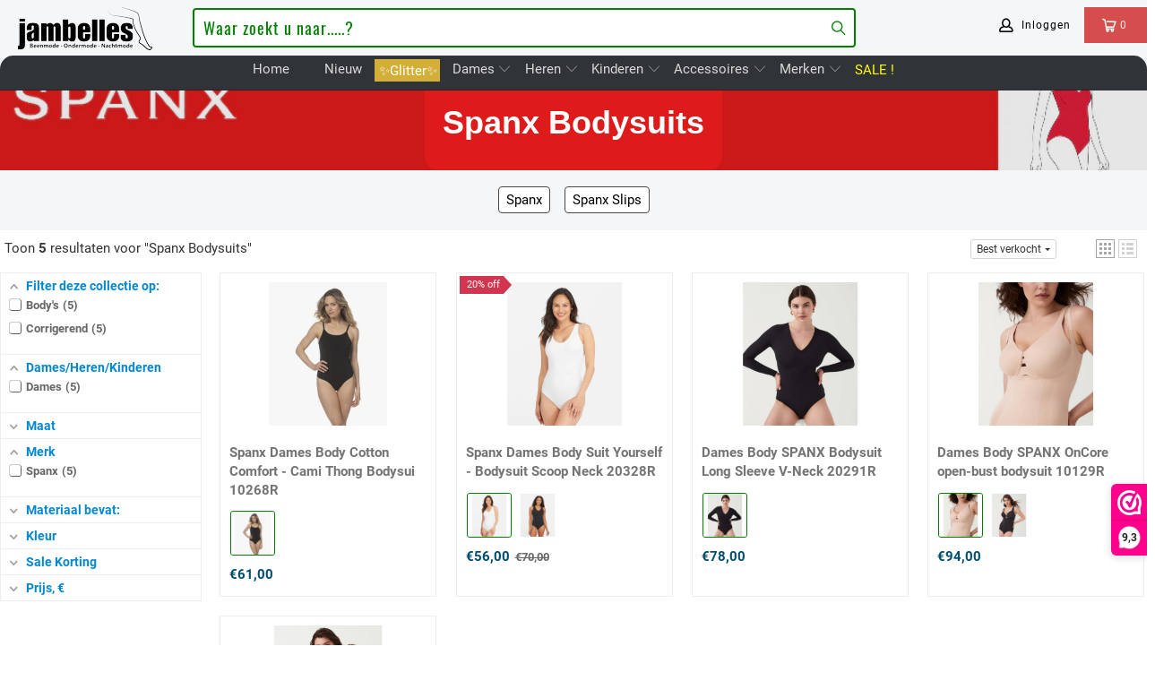

--- FILE ---
content_type: text/html; charset=utf-8
request_url: https://jambelles.nl/collections/spanx-bodysuits
body_size: 102360
content:


 <!DOCTYPE html>
<html lang="nl"> <head> <meta charset="utf-8"> <meta http-equiv="cleartype" content="on"> <meta name="robots" content="index,follow"> <!-- Mobile Specific Metas --> <meta name="HandheldFriendly" content="True"> <meta name="MobileOptimized" content="320"> <meta name="viewport" content="width=device-width,initial-scale=1"> <meta name="theme-color" content="#ffffff"> <title>
      Spanx Bodysuits - Jambelles</title> <link rel="preconnect" href="https://www.searchanise.com"> <link rel="preconnect" href="https://searchanise-ef84.kxcdn.com"> <link rel="preconnect" href="https://cdn.shopify.com" crossorigin> <link rel="preconnect" href="https://jambelles.nl/cdn/" crossorigin> <link rel="preconnect" href="https://fonts.shopifycdn.com" /> <link rel="preconnect" href="https://cdnjs.cloudflare.com" /> <link rel="preconnect" href="https://v.shopify.com" /> <link rel="preconnect" href="https://cdn.shopifycloud.com" /> <link rel="preconnect" href="https://www.googletagmanager.com" /> <link rel="preconnect" href="https://appsolve.io" /> <link rel="preconnect" href="https://cdn-sf.vitals.app" /> <link rel="preconnect" href="https://geolocation-recommendations.shopifyapps.com" /> <link rel="preconnect" href="https://storage.nfcube.com" /> <link rel="preconnect" href="https://sc-static.net" /> <link rel="preconnect" href="https://dashboard.webwinkel.nl"> <link rel="preconnect" href="https://connect.facebook.net"> <link rel="preconnect" href="https://www.merchant-center-analytics.goog"> <link rel="preconnect" href="https://ajax.aspnetcdn.com"> <link rel="dns-prefetch" href="https://sf-paywhatyouwant.extendons.com"/> <link rel="dns-prefetch" href="https://www.facebook.com"> <link rel="dns-prefetch" href="https://monorail-edge.shopifysvc.com"> <link rel="dns-prefetch" href="https://dokl0y9joez4p.cloudfront.net"> <link rel="dns-prefetch" href="https://sc-static.net"> <link rel="dns-prefetch" href="https://dashboard.webwinkel.nl"> <link rel="preload" href="https://www.searchanise.com/widgets/shopify/init.js?a=8C9H5V2e7G" as="script"> <link rel="preload" href="https://cdn.shopify.com/shop-assets/static_uploads/shoplift/GTStandard-MRegular.woff2" as="font" type="font/woff2" crossorigin> <link rel="preload" href="https://cdnjs.cloudflare.com/ajax/libs/fancybox/3.5.6/jquery.fancybox.min.css" as="style"> <link rel="preload" href="https://jambelles.nl/cdn/shopifycloud/portable-wallets/latest/accelerated-checkout-backwards-compat.css" as="style" onload="this.onload=null;this.rel='stylesheet'"> <link rel="preload" href="https://cdn.shopify.com/shopifycloud/model-viewer/v0.8/vendors~mv.js" as="script"> <link href="//jambelles.nl/cdn/shop/t/3/assets/jquery.min.js?v=81049236547974671631594112056" as="script" rel="preload"> <link href="//jambelles.nl/cdn/shop/t/3/assets/styles-new.css?v=5009839731151008861769888011" rel="stylesheet" type="text/css" media="all" /> <link rel="stylesheet" href="https://cdnjs.cloudflare.com/ajax/libs/fancybox/3.5.6/jquery.fancybox.min.css"> <script>
      window.lazySizesConfig = window.lazySizesConfig || {};
      lazySizesConfig.expand = 300;
      lazySizesConfig.loadHidden = false;

      /* ! lazysizes - v4.1.4 */
      !function(a,b){var c=b(a,a.document);a.lazySizes=c,"object"==typeof module&&module.exports&&(module.exports=c)}(window,function(a,b){"use strict";if(b.getElementsByClassName){var c,d,e=b.documentElement,f=a.Date,g=a.HTMLPictureElement,h="addEventListener",i="getAttribute",j=a[h],k=a.setTimeout,l=a.requestAnimationFrame||k,m=a.requestIdleCallback,n=/^picture$/i,o=["load","error","lazyincluded","_lazyloaded"],p={},q=Array.prototype.forEach,r=function(a,b){return p[b]||(p[b]=new RegExp("(\\s|^)"+b+"(\\s|$)")),p[b].test(a[i]("class")||"")&&p[b]},s=function(a,b){r(a,b)||a.setAttribute("class",(a[i]("class")||"").trim()+" "+b)},t=function(a,b){var c;(c=r(a,b))&&a.setAttribute("class",(a[i]("class")||"").replace(c," "))},u=function(a,b,c){var d=c?h:"removeEventListener";c&&u(a,b),o.forEach(function(c){a[d](c,b)})},v=function(a,d,e,f,g){var h=b.createEvent("Event");return e||(e={}),e.instance=c,h.initEvent(d,!f,!g),h.detail=e,a.dispatchEvent(h),h},w=function(b,c){var e;!g&&(e=a.picturefill||d.pf)?(c&&c.src&&!b[i]("srcset")&&b.setAttribute("srcset",c.src),e({reevaluate:!0,elements:[b]})):c&&c.src&&(b.src=c.src)},x=function(a,b){return(getComputedStyle(a,null)||{})[b]},y=function(a,b,c){for(c=c||a.offsetWidth;c<d.minSize&&b&&!a._lazysizesWidth;)c=b.offsetWidth,b=b.parentNode;return c},z=function(){var a,c,d=[],e=[],f=d,g=function(){var b=f;for(f=d.length?e:d,a=!0,c=!1;b.length;)b.shift()();a=!1},h=function(d,e){a&&!e?d.apply(this,arguments):(f.push(d),c||(c=!0,(b.hidden?k:l)(g)))};return h._lsFlush=g,h}(),A=function(a,b){return b?function(){z(a)}:function(){var b=this,c=arguments;z(function(){a.apply(b,c)})}},B=function(a){var b,c=0,e=d.throttleDelay,g=d.ricTimeout,h=function(){b=!1,c=f.now(),a()},i=m&&g>49?function(){m(h,{timeout:g}),g!==d.ricTimeout&&(g=d.ricTimeout)}:A(function(){k(h)},!0);return function(a){var d;(a=a===!0)&&(g=33),b||(b=!0,d=e-(f.now()-c),0>d&&(d=0),a||9>d?i():k(i,d))}},C=function(a){var b,c,d=99,e=function(){b=null,a()},g=function(){var a=f.now()-c;d>a?k(g,d-a):(m||e)(e)};return function(){c=f.now(),b||(b=k(g,d))}};!function(){var b,c={lazyClass:"lazyload",loadedClass:"lazyloaded",loadingClass:"lazyloading",preloadClass:"lazypreload",errorClass:"lazyerror",autosizesClass:"lazyautosizes",srcAttr:"data-src",srcsetAttr:"data-srcset",sizesAttr:"data-sizes",minSize:40,customMedia:{},init:!0,expFactor:1.5,hFac:.8,loadMode:2,loadHidden:!0,ricTimeout:0,throttleDelay:125};d=a.lazySizesConfig||a.lazysizesConfig||{};for(b in c)b in d||(d[b]=c[b]);a.lazySizesConfig=d,k(function(){d.init&&F()})}();var D=function(){var g,l,m,o,p,y,D,F,G,H,I,J,K,L,M=/^img$/i,N=/^iframe$/i,O="onscroll"in a&&!/(gle|ing)bot/.test(navigator.userAgent),P=0,Q=0,R=0,S=-1,T=function(a){R--,a&&a.target&&u(a.target,T),(!a||0>R||!a.target)&&(R=0)},U=function(a,c){var d,f=a,g="hidden"==x(b.body,"visibility")||"hidden"!=x(a.parentNode,"visibility")&&"hidden"!=x(a,"visibility");for(F-=c,I+=c,G-=c,H+=c;g&&(f=f.offsetParent)&&f!=b.body&&f!=e;)g=(x(f,"opacity")||1)>0,g&&"visible"!=x(f,"overflow")&&(d=f.getBoundingClientRect(),g=H>d.left&&G<d.right&&I>d.top-1&&F<d.bottom+1);return g},V=function(){var a,f,h,j,k,m,n,p,q,r=c.elements;if((o=d.loadMode)&&8>R&&(a=r.length)){f=0,S++,null==K&&("expand"in d||(d.expand=e.clientHeight>500&&e.clientWidth>500?500:370),J=d.expand,K=J*d.expFactor),K>Q&&1>R&&S>2&&o>2&&!b.hidden?(Q=K,S=0):Q=o>1&&S>1&&6>R?J:P;for(;a>f;f++)if(r[f]&&!r[f]._lazyRace)if(O)if((p=r[f][i]("data-expand"))&&(m=1*p)||(m=Q),q!==m&&(y=innerWidth+m*L,D=innerHeight+m,n=-1*m,q=m),h=r[f].getBoundingClientRect(),(I=h.bottom)>=n&&(F=h.top)<=D&&(H=h.right)>=n*L&&(G=h.left)<=y&&(I||H||G||F)&&(d.loadHidden||"hidden"!=x(r[f],"visibility"))&&(l&&3>R&&!p&&(3>o||4>S)||U(r[f],m))){if(ba(r[f]),k=!0,R>9)break}else!k&&l&&!j&&4>R&&4>S&&o>2&&(g[0]||d.preloadAfterLoad)&&(g[0]||!p&&(I||H||G||F||"auto"!=r[f][i](d.sizesAttr)))&&(j=g[0]||r[f]);else ba(r[f]);j&&!k&&ba(j)}},W=B(V),X=function(a){s(a.target,d.loadedClass),t(a.target,d.loadingClass),u(a.target,Z),v(a.target,"lazyloaded")},Y=A(X),Z=function(a){Y({target:a.target})},$=function(a,b){try{a.contentWindow.location.replace(b)}catch(c){a.src=b}},_=function(a){var b,c=a[i](d.srcsetAttr);(b=d.customMedia[a[i]("data-media")||a[i]("media")])&&a.setAttribute("media",b),c&&a.setAttribute("srcset",c)},aa=A(function(a,b,c,e,f){var g,h,j,l,o,p;(o=v(a,"lazybeforeunveil",b)).defaultPrevented||(e&&(c?s(a,d.autosizesClass):a.setAttribute("sizes",e)),h=a[i](d.srcsetAttr),g=a[i](d.srcAttr),f&&(j=a.parentNode,l=j&&n.test(j.nodeName||"")),p=b.firesLoad||"src"in a&&(h||g||l),o={target:a},p&&(u(a,T,!0),clearTimeout(m),m=k(T,2500),s(a,d.loadingClass),u(a,Z,!0)),l&&q.call(j.getElementsByTagName("source"),_),h?a.setAttribute("srcset",h):g&&!l&&(N.test(a.nodeName)?$(a,g):a.src=g),f&&(h||l)&&w(a,{src:g})),a._lazyRace&&delete a._lazyRace,t(a,d.lazyClass),z(function(){(!p||a.complete&&a.naturalWidth>1)&&(p?T(o):R--,X(o))},!0)}),ba=function(a){var b,c=M.test(a.nodeName),e=c&&(a[i](d.sizesAttr)||a[i]("sizes")),f="auto"==e;(!f&&l||!c||!a[i]("src")&&!a.srcset||a.complete||r(a,d.errorClass)||!r(a,d.lazyClass))&&(b=v(a,"lazyunveilread").detail,f&&E.updateElem(a,!0,a.offsetWidth),a._lazyRace=!0,R++,aa(a,b,f,e,c))},ca=function(){if(!l){if(f.now()-p<999)return void k(ca,999);var a=C(function(){d.loadMode=3,W()});l=!0,d.loadMode=3,W(),j("scroll",function(){3==d.loadMode&&(d.loadMode=2),a()},!0)}};return{_:function(){p=f.now(),c.elements=b.getElementsByClassName(d.lazyClass),g=b.getElementsByClassName(d.lazyClass+" "+d.preloadClass),L=d.hFac,j("scroll",W,!0),j("resize",W,!0),a.MutationObserver?new MutationObserver(W).observe(e,{childList:!0,subtree:!0,attributes:!0}):(e[h]("DOMNodeInserted",W,!0),e[h]("DOMAttrModified",W,!0),setInterval(W,999)),j("hashchange",W,!0),["focus","mouseover","click","load","transitionend","animationend","webkitAnimationEnd"].forEach(function(a){b[h](a,W,!0)}),/d$|^c/.test(b.readyState)?ca():(j("load",ca),b[h]("DOMContentLoaded",W),k(ca,2e4)),c.elements.length?(V(),z._lsFlush()):W()},checkElems:W,unveil:ba}}(),E=function(){var a,c=A(function(a,b,c,d){var e,f,g;if(a._lazysizesWidth=d,d+="px",a.setAttribute("sizes",d),n.test(b.nodeName||""))for(e=b.getElementsByTagName("source"),f=0,g=e.length;g>f;f++)e[f].setAttribute("sizes",d);c.detail.dataAttr||w(a,c.detail)}),e=function(a,b,d){var e,f=a.parentNode;f&&(d=y(a,f,d),e=v(a,"lazybeforesizes",{width:d,dataAttr:!!b}),e.defaultPrevented||(d=e.detail.width,d&&d!==a._lazysizesWidth&&c(a,f,e,d)))},f=function(){var b,c=a.length;if(c)for(b=0;c>b;b++)e(a[b])},g=C(f);return{_:function(){a=b.getElementsByClassName(d.autosizesClass),j("resize",g)},checkElems:g,updateElem:e}}(),F=function(){F.i||(F.i=!0,E._(),D._())};return c={cfg:d,autoSizer:E,loader:D,init:F,uP:w,aC:s,rC:t,hC:r,fire:v,gW:y,rAF:z}}});

        /*! lazysizes - v4.1.5 */
        !function(a,b){var c=function(){b(a.lazySizes),a.removeEventListener("lazyunveilread",c,!0)};b=b.bind(null,a,a.document),"object"==typeof module&&module.exports?b(require("lazysizes")):a.lazySizes?c():a.addEventListener("lazyunveilread",c,!0)}(window,function(a,b,c){"use strict";if(a.addEventListener){var d=/\s+/g,e=/\s*\|\s+|\s+\|\s*/g,f=/^(.+?)(?:\s+\[\s*(.+?)\s*\])(?:\s+\[\s*(.+?)\s*\])?$/,g=/^\s*\(*\s*type\s*:\s*(.+?)\s*\)*\s*$/,h=/\(|\)|'/,i={contain:1,cover:1},j=function(a){var b=c.gW(a,a.parentNode);return(!a._lazysizesWidth||b>a._lazysizesWidth)&&(a._lazysizesWidth=b),a._lazysizesWidth},k=function(a){var b;return b=(getComputedStyle(a)||{getPropertyValue:function(){}}).getPropertyValue("background-size"),!i[b]&&i[a.style.backgroundSize]&&(b=a.style.backgroundSize),b},l=function(a,b){if(b){var c=b.match(g);c&&c[1]?a.setAttribute("type",c[1]):a.setAttribute("media",lazySizesConfig.customMedia[b]||b)}},m=function(a,c,g){var h=b.createElement("picture"),i=c.getAttribute(lazySizesConfig.sizesAttr),j=c.getAttribute("data-ratio"),k=c.getAttribute("data-optimumx");c._lazybgset&&c._lazybgset.parentNode==c&&c.removeChild(c._lazybgset),Object.defineProperty(g,"_lazybgset",{value:c,writable:!0}),Object.defineProperty(c,"_lazybgset",{value:h,writable:!0}),a=a.replace(d," ").split(e),h.style.display="none",g.className=lazySizesConfig.lazyClass,1!=a.length||i||(i="auto"),a.forEach(function(a){var c,d=b.createElement("source");i&&"auto"!=i&&d.setAttribute("sizes",i),(c=a.match(f))?(d.setAttribute(lazySizesConfig.srcsetAttr,c[1]),l(d,c[2]),l(d,c[3])):d.setAttribute(lazySizesConfig.srcsetAttr,a),h.appendChild(d)}),i&&(g.setAttribute(lazySizesConfig.sizesAttr,i),c.removeAttribute(lazySizesConfig.sizesAttr),c.removeAttribute("sizes")),k&&g.setAttribute("data-optimumx",k),j&&g.setAttribute("data-ratio",j),h.appendChild(g),c.appendChild(h)},n=function(a){if(a.target._lazybgset){var b=a.target,d=b._lazybgset,e=b.currentSrc||b.src;if(e){var f=c.fire(d,"bgsetproxy",{src:e,useSrc:h.test(e)?JSON.stringify(e):e});f.defaultPrevented||(d.style.backgroundImage="url("+f.detail.useSrc+")")}b._lazybgsetLoading&&(c.fire(d,"_lazyloaded",{},!1,!0),delete b._lazybgsetLoading)}};addEventListener("lazybeforeunveil",function(a){var d,e,f;!a.defaultPrevented&&(d=a.target.getAttribute("data-bgset"))&&(f=a.target,e=b.createElement("img"),e.alt="",e._lazybgsetLoading=!0,a.detail.firesLoad=!0,m(d,f,e),setTimeout(function(){c.loader.unveil(e),c.rAF(function(){c.fire(e,"_lazyloaded",{},!0,!0),e.complete&&n({target:e})})}))}),b.addEventListener("load",n,!0),a.addEventListener("lazybeforesizes",function(a){if(a.detail.instance==c&&a.target._lazybgset&&a.detail.dataAttr){var b=a.target._lazybgset,d=k(b);i[d]&&(a.target._lazysizesParentFit=d,c.rAF(function(){a.target.setAttribute("data-parent-fit",d),a.target._lazysizesParentFit&&delete a.target._lazysizesParentFit}))}},!0),b.documentElement.addEventListener("lazybeforesizes",function(a){!a.defaultPrevented&&a.target._lazybgset&&a.detail.instance==c&&(a.detail.width=j(a.target._lazybgset))})}});</script> <meta name="description" content="Ontdek stijlvolle en comfortabele Spanx bodysuits bij Jambelles. Bekijk onze collectie en ervaar zelf het verschil. Check het snel!" /> <link rel="shortcut icon" type="image/x-icon" href="//jambelles.nl/cdn/shop/files/been-los-op-bruin-gevuld-800.jpg?v=1613736409&width=180"> <link rel="apple-touch-icon" href="//jambelles.nl/cdn/shop/files/been-los-op-bruin-gevuld-800.jpg?v=1613736409&width=180"> <link rel="apple-touch-icon" sizes="57x57" href="//jambelles.nl/cdn/shop/files/been-los-op-bruin-gevuld-800.jpg?v=1613736409&width=57"> <link rel="apple-touch-icon" sizes="60x60" href="//jambelles.nl/cdn/shop/files/been-los-op-bruin-gevuld-800.jpg?v=1613736409&width=60"> <link rel="apple-touch-icon" sizes="72x72" href="//jambelles.nl/cdn/shop/files/been-los-op-bruin-gevuld-800.jpg?v=1613736409&width=72"> <link rel="apple-touch-icon" sizes="76x76" href="//jambelles.nl/cdn/shop/files/been-los-op-bruin-gevuld-800.jpg?v=1613736409&width=76"> <link rel="apple-touch-icon" sizes="114x114" href="//jambelles.nl/cdn/shop/files/been-los-op-bruin-gevuld-800.jpg?v=1613736409&width=114"> <link rel="apple-touch-icon" sizes="180x180" href="//jambelles.nl/cdn/shop/files/been-los-op-bruin-gevuld-800.jpg?v=1613736409&width=180"> <link rel="apple-touch-icon" sizes="228x228" href="//jambelles.nl/cdn/shop/files/been-los-op-bruin-gevuld-800.jpg?v=1613736409&width=228"> <link rel="canonical" href="https://jambelles.nl/collections/spanx-bodysuits" /> <meta name="google-site-verification" content="q65QoQ21CmCBGhhjdL6vYrAKxi3V29NzspvlccR7WRA" /> <script>window.performance && window.performance.mark && window.performance.mark('shopify.content_for_header.start');</script><meta name="google-site-verification" content="rzlNgxgSj8LXKCDT-T5mV09WchvGH2nBPmnLUYTqO4k">
<meta name="facebook-domain-verification" content="ufh96feq1ezx468dinbvsq2a4afa21">
<meta id="shopify-digital-wallet" name="shopify-digital-wallet" content="/27918499958/digital_wallets/dialog">
<meta name="shopify-checkout-api-token" content="c77e5f16c73b646de23ecb69326b28ce">
<meta id="in-context-paypal-metadata" data-shop-id="27918499958" data-venmo-supported="false" data-environment="production" data-locale="nl_NL" data-paypal-v4="true" data-currency="EUR">
<link rel="alternate" type="application/atom+xml" title="Feed" href="/collections/spanx-bodysuits.atom" />
<link rel="alternate" type="application/json+oembed" href="https://jambelles.nl/collections/spanx-bodysuits.oembed">
<script async="async" src="/checkouts/internal/preloads.js?locale=nl-NL"></script>
<link rel="preconnect" href="https://shop.app" crossorigin="anonymous">
<script async="async" src="https://shop.app/checkouts/internal/preloads.js?locale=nl-NL&shop_id=27918499958" crossorigin="anonymous"></script>
<script id="apple-pay-shop-capabilities" type="application/json">{"shopId":27918499958,"countryCode":"NL","currencyCode":"EUR","merchantCapabilities":["supports3DS"],"merchantId":"gid:\/\/shopify\/Shop\/27918499958","merchantName":"Jambelles","requiredBillingContactFields":["postalAddress","email","phone"],"requiredShippingContactFields":["postalAddress","email","phone"],"shippingType":"shipping","supportedNetworks":["visa","maestro","masterCard","amex"],"total":{"type":"pending","label":"Jambelles","amount":"1.00"},"shopifyPaymentsEnabled":true,"supportsSubscriptions":true}</script>
<script id="shopify-features" type="application/json">{"accessToken":"c77e5f16c73b646de23ecb69326b28ce","betas":["rich-media-storefront-analytics"],"domain":"jambelles.nl","predictiveSearch":true,"shopId":27918499958,"locale":"nl"}</script>
<script>var Shopify = Shopify || {};
Shopify.shop = "jambelles.myshopify.com";
Shopify.locale = "nl";
Shopify.currency = {"active":"EUR","rate":"1.0"};
Shopify.country = "NL";
Shopify.theme = {"name":"jambo-31jan26","id":81653334134,"schema_name":"Jambo","schema_version":"26.1.01","theme_store_id":null,"role":"main"};
Shopify.theme.handle = "null";
Shopify.theme.style = {"id":null,"handle":null};
Shopify.cdnHost = "jambelles.nl/cdn";
Shopify.routes = Shopify.routes || {};
Shopify.routes.root = "/";</script>
<script type="module">!function(o){(o.Shopify=o.Shopify||{}).modules=!0}(window);</script>
<script>!function(o){function n(){var o=[];function n(){o.push(Array.prototype.slice.apply(arguments))}return n.q=o,n}var t=o.Shopify=o.Shopify||{};t.loadFeatures=n(),t.autoloadFeatures=n()}(window);</script>
<script>
  window.ShopifyPay = window.ShopifyPay || {};
  window.ShopifyPay.apiHost = "shop.app\/pay";
  window.ShopifyPay.redirectState = null;
</script>
<script id="shop-js-analytics" type="application/json">{"pageType":"collection"}</script>
<script defer="defer" async type="module" src="//jambelles.nl/cdn/shopifycloud/shop-js/modules/v2/client.init-shop-cart-sync_vOV-a8uK.nl.esm.js"></script>
<script defer="defer" async type="module" src="//jambelles.nl/cdn/shopifycloud/shop-js/modules/v2/chunk.common_CJhj07vB.esm.js"></script>
<script defer="defer" async type="module" src="//jambelles.nl/cdn/shopifycloud/shop-js/modules/v2/chunk.modal_CUgVXUZf.esm.js"></script>
<script type="module">
  await import("//jambelles.nl/cdn/shopifycloud/shop-js/modules/v2/client.init-shop-cart-sync_vOV-a8uK.nl.esm.js");
await import("//jambelles.nl/cdn/shopifycloud/shop-js/modules/v2/chunk.common_CJhj07vB.esm.js");
await import("//jambelles.nl/cdn/shopifycloud/shop-js/modules/v2/chunk.modal_CUgVXUZf.esm.js");

  window.Shopify.SignInWithShop?.initShopCartSync?.({"fedCMEnabled":true,"windoidEnabled":true});

</script>
<script>
  window.Shopify = window.Shopify || {};
  if (!window.Shopify.featureAssets) window.Shopify.featureAssets = {};
  window.Shopify.featureAssets['shop-js'] = {"shop-cart-sync":["modules/v2/client.shop-cart-sync_BXFoCcTc.nl.esm.js","modules/v2/chunk.common_CJhj07vB.esm.js","modules/v2/chunk.modal_CUgVXUZf.esm.js"],"init-fed-cm":["modules/v2/client.init-fed-cm_BrMTCua_.nl.esm.js","modules/v2/chunk.common_CJhj07vB.esm.js","modules/v2/chunk.modal_CUgVXUZf.esm.js"],"init-shop-email-lookup-coordinator":["modules/v2/client.init-shop-email-lookup-coordinator_BNYBSeU_.nl.esm.js","modules/v2/chunk.common_CJhj07vB.esm.js","modules/v2/chunk.modal_CUgVXUZf.esm.js"],"init-windoid":["modules/v2/client.init-windoid_CWCaoIdT.nl.esm.js","modules/v2/chunk.common_CJhj07vB.esm.js","modules/v2/chunk.modal_CUgVXUZf.esm.js"],"shop-button":["modules/v2/client.shop-button_DHPWWyFt.nl.esm.js","modules/v2/chunk.common_CJhj07vB.esm.js","modules/v2/chunk.modal_CUgVXUZf.esm.js"],"shop-cash-offers":["modules/v2/client.shop-cash-offers_DkrRGug0.nl.esm.js","modules/v2/chunk.common_CJhj07vB.esm.js","modules/v2/chunk.modal_CUgVXUZf.esm.js"],"shop-toast-manager":["modules/v2/client.shop-toast-manager_gEGA2pId.nl.esm.js","modules/v2/chunk.common_CJhj07vB.esm.js","modules/v2/chunk.modal_CUgVXUZf.esm.js"],"init-shop-cart-sync":["modules/v2/client.init-shop-cart-sync_vOV-a8uK.nl.esm.js","modules/v2/chunk.common_CJhj07vB.esm.js","modules/v2/chunk.modal_CUgVXUZf.esm.js"],"init-customer-accounts-sign-up":["modules/v2/client.init-customer-accounts-sign-up_DgkqQ-gA.nl.esm.js","modules/v2/client.shop-login-button_Cfex_xfE.nl.esm.js","modules/v2/chunk.common_CJhj07vB.esm.js","modules/v2/chunk.modal_CUgVXUZf.esm.js"],"pay-button":["modules/v2/client.pay-button_C5ffEwyD.nl.esm.js","modules/v2/chunk.common_CJhj07vB.esm.js","modules/v2/chunk.modal_CUgVXUZf.esm.js"],"init-customer-accounts":["modules/v2/client.init-customer-accounts_BXXDvmMv.nl.esm.js","modules/v2/client.shop-login-button_Cfex_xfE.nl.esm.js","modules/v2/chunk.common_CJhj07vB.esm.js","modules/v2/chunk.modal_CUgVXUZf.esm.js"],"avatar":["modules/v2/client.avatar_BTnouDA3.nl.esm.js"],"init-shop-for-new-customer-accounts":["modules/v2/client.init-shop-for-new-customer-accounts_BNCHBxRp.nl.esm.js","modules/v2/client.shop-login-button_Cfex_xfE.nl.esm.js","modules/v2/chunk.common_CJhj07vB.esm.js","modules/v2/chunk.modal_CUgVXUZf.esm.js"],"shop-follow-button":["modules/v2/client.shop-follow-button_BBFyycLo.nl.esm.js","modules/v2/chunk.common_CJhj07vB.esm.js","modules/v2/chunk.modal_CUgVXUZf.esm.js"],"checkout-modal":["modules/v2/client.checkout-modal_CAl1mkDZ.nl.esm.js","modules/v2/chunk.common_CJhj07vB.esm.js","modules/v2/chunk.modal_CUgVXUZf.esm.js"],"shop-login-button":["modules/v2/client.shop-login-button_Cfex_xfE.nl.esm.js","modules/v2/chunk.common_CJhj07vB.esm.js","modules/v2/chunk.modal_CUgVXUZf.esm.js"],"lead-capture":["modules/v2/client.lead-capture_Drczia_q.nl.esm.js","modules/v2/chunk.common_CJhj07vB.esm.js","modules/v2/chunk.modal_CUgVXUZf.esm.js"],"shop-login":["modules/v2/client.shop-login_WnrjWA38.nl.esm.js","modules/v2/chunk.common_CJhj07vB.esm.js","modules/v2/chunk.modal_CUgVXUZf.esm.js"],"payment-terms":["modules/v2/client.payment-terms_CJxlri54.nl.esm.js","modules/v2/chunk.common_CJhj07vB.esm.js","modules/v2/chunk.modal_CUgVXUZf.esm.js"]};
</script>
<script>(function() {
  var isLoaded = false;
  function asyncLoad() {
    if (isLoaded) return;
    isLoaded = true;
    var urls = ["https:\/\/cdn.nfcube.com\/instafeed-3e0597616d30fbc35e4076c17f991228.js?shop=jambelles.myshopify.com","https:\/\/main-app-production.upsellserverapi.com\/build\/external\/services\/session\/index.js?shop=jambelles.myshopify.com","https:\/\/searchanise-ef84.kxcdn.com\/widgets\/shopify\/init.js?a=8C9H5V2e7G\u0026shop=jambelles.myshopify.com"];
    for (var i = 0; i <urls.length; i++) {
      var s = document.createElement('script');
      s.type = 'text/javascript';
      s.async = true;
      s.src = urls[i];
      var x = document.getElementsByTagName('script')[0];
      x.parentNode.insertBefore(s, x);
    }
  };
  if(window.attachEvent) {
    window.attachEvent('onload', asyncLoad);
  } else {
    window.addEventListener('load', asyncLoad, false);
  }
})();</script>
<script id="__st">var __st={"a":27918499958,"offset":3600,"reqid":"3c0f8c01-560b-4872-b475-4e2a833e6200-1769996822","pageurl":"jambelles.nl\/collections\/spanx-bodysuits","u":"682e18d6561f","p":"collection","rtyp":"collection","rid":167701250166};</script>
<script>window.ShopifyPaypalV4VisibilityTracking = true;</script>
<script id="captcha-bootstrap">!function(){'use strict';const t='contact',e='account',n='new_comment',o=[[t,t],['blogs',n],['comments',n],[t,'customer']],c=[[e,'customer_login'],[e,'guest_login'],[e,'recover_customer_password'],[e,'create_customer']],r=t=>t.map((([t,e])=>`form[action*='/${t}']:not([data-nocaptcha='true']) input[name='form_type'][value='${e}']`)).join(','),a=t=>()=>t?[...document.querySelectorAll(t)].map((t=>t.form)):[];function s(){const t=[...o],e=r(t);return a(e)}const i='password',u='form_key',d=['recaptcha-v3-token','g-recaptcha-response','h-captcha-response',i],f=()=>{try{return window.sessionStorage}catch{return}},m='__shopify_v',_=t=>t.elements[u];function p(t,e,n=!1){try{const o=window.sessionStorage,c=JSON.parse(o.getItem(e)),{data:r}=function(t){const{data:e,action:n}=t;return t[m]||n?{data:e,action:n}:{data:t,action:n}}(c);for(const[e,n]of Object.entries(r))t.elements[e]&&(t.elements[e].value=n);n&&o.removeItem(e)}catch(o){console.error('form repopulation failed',{error:o})}}const l='form_type',E='cptcha';function T(t){t.dataset[E]=!0}const w=window,h=w.document,L='Shopify',v='ce_forms',y='captcha';let A=!1;((t,e)=>{const n=(g='f06e6c50-85a8-45c8-87d0-21a2b65856fe',I='https://cdn.shopify.com/shopifycloud/storefront-forms-hcaptcha/ce_storefront_forms_captcha_hcaptcha.v1.5.2.iife.js',D={infoText:'Beschermd door hCaptcha',privacyText:'Privacy',termsText:'Voorwaarden'},(t,e,n)=>{const o=w[L][v],c=o.bindForm;if(c)return c(t,g,e,D).then(n);var r;o.q.push([[t,g,e,D],n]),r=I,A||(h.body.append(Object.assign(h.createElement('script'),{id:'captcha-provider',async:!0,src:r})),A=!0)});var g,I,D;w[L]=w[L]||{},w[L][v]=w[L][v]||{},w[L][v].q=[],w[L][y]=w[L][y]||{},w[L][y].protect=function(t,e){n(t,void 0,e),T(t)},Object.freeze(w[L][y]),function(t,e,n,w,h,L){const[v,y,A,g]=function(t,e,n){const i=e?o:[],u=t?c:[],d=[...i,...u],f=r(d),m=r(i),_=r(d.filter((([t,e])=>n.includes(e))));return[a(f),a(m),a(_),s()]}(w,h,L),I=t=>{const e=t.target;return e instanceof HTMLFormElement?e:e&&e.form},D=t=>v().includes(t);t.addEventListener('submit',(t=>{const e=I(t);if(!e)return;const n=D(e)&&!e.dataset.hcaptchaBound&&!e.dataset.recaptchaBound,o=_(e),c=g().includes(e)&&(!o||!o.value);(n||c)&&t.preventDefault(),c&&!n&&(function(t){try{if(!f())return;!function(t){const e=f();if(!e)return;const n=_(t);if(!n)return;const o=n.value;o&&e.removeItem(o)}(t);const e=Array.from(Array(32),(()=>Math.random().toString(36)[2])).join('');!function(t,e){_(t)||t.append(Object.assign(document.createElement('input'),{type:'hidden',name:u})),t.elements[u].value=e}(t,e),function(t,e){const n=f();if(!n)return;const o=[...t.querySelectorAll(`input[type='${i}']`)].map((({name:t})=>t)),c=[...d,...o],r={};for(const[a,s]of new FormData(t).entries())c.includes(a)||(r[a]=s);n.setItem(e,JSON.stringify({[m]:1,action:t.action,data:r}))}(t,e)}catch(e){console.error('failed to persist form',e)}}(e),e.submit())}));const S=(t,e)=>{t&&!t.dataset[E]&&(n(t,e.some((e=>e===t))),T(t))};for(const o of['focusin','change'])t.addEventListener(o,(t=>{const e=I(t);D(e)&&S(e,y())}));const B=e.get('form_key'),M=e.get(l),P=B&&M;t.addEventListener('DOMContentLoaded',(()=>{const t=y();if(P)for(const e of t)e.elements[l].value===M&&p(e,B);[...new Set([...A(),...v().filter((t=>'true'===t.dataset.shopifyCaptcha))])].forEach((e=>S(e,t)))}))}(h,new URLSearchParams(w.location.search),n,t,e,['guest_login'])})(!0,!0)}();</script>
<script integrity="sha256-4kQ18oKyAcykRKYeNunJcIwy7WH5gtpwJnB7kiuLZ1E=" data-source-attribution="shopify.loadfeatures" defer="defer" src="//jambelles.nl/cdn/shopifycloud/storefront/assets/storefront/load_feature-a0a9edcb.js" crossorigin="anonymous"></script>
<script crossorigin="anonymous" defer="defer" src="//jambelles.nl/cdn/shopifycloud/storefront/assets/shopify_pay/storefront-65b4c6d7.js?v=20250812"></script>
<script data-source-attribution="shopify.dynamic_checkout.dynamic.init">var Shopify=Shopify||{};Shopify.PaymentButton=Shopify.PaymentButton||{isStorefrontPortableWallets:!0,init:function(){window.Shopify.PaymentButton.init=function(){};var t=document.createElement("script");t.src="https://jambelles.nl/cdn/shopifycloud/portable-wallets/latest/portable-wallets.nl.js",t.type="module",document.head.appendChild(t)}};
</script>
<script data-source-attribution="shopify.dynamic_checkout.buyer_consent">
  function portableWalletsHideBuyerConsent(e){var t=document.getElementById("shopify-buyer-consent"),n=document.getElementById("shopify-subscription-policy-button");t&&n&&(t.classList.add("hidden"),t.setAttribute("aria-hidden","true"),n.removeEventListener("click",e))}function portableWalletsShowBuyerConsent(e){var t=document.getElementById("shopify-buyer-consent"),n=document.getElementById("shopify-subscription-policy-button");t&&n&&(t.classList.remove("hidden"),t.removeAttribute("aria-hidden"),n.addEventListener("click",e))}window.Shopify?.PaymentButton&&(window.Shopify.PaymentButton.hideBuyerConsent=portableWalletsHideBuyerConsent,window.Shopify.PaymentButton.showBuyerConsent=portableWalletsShowBuyerConsent);
</script>
<script data-source-attribution="shopify.dynamic_checkout.cart.bootstrap">document.addEventListener("DOMContentLoaded",(function(){function t(){return document.querySelector("shopify-accelerated-checkout-cart, shopify-accelerated-checkout")}if(t())Shopify.PaymentButton.init();else{new MutationObserver((function(e,n){t()&&(Shopify.PaymentButton.init(),n.disconnect())})).observe(document.body,{childList:!0,subtree:!0})}}));
</script>
<script id='scb4127' type='text/javascript' async='' src='https://jambelles.nl/cdn/shopifycloud/privacy-banner/storefront-banner.js'></script><link id="shopify-accelerated-checkout-styles" rel="stylesheet" media="screen" href="https://jambelles.nl/cdn/shopifycloud/portable-wallets/latest/accelerated-checkout-backwards-compat.css" crossorigin="anonymous">
<style id="shopify-accelerated-checkout-cart">
        #shopify-buyer-consent {
  margin-top: 1em;
  display: inline-block;
  width: 100%;
}

#shopify-buyer-consent.hidden {
  display: none;
}

#shopify-subscription-policy-button {
  background: none;
  border: none;
  padding: 0;
  text-decoration: underline;
  font-size: inherit;
  cursor: pointer;
}

#shopify-subscription-policy-button::before {
  box-shadow: none;
}

      </style>

<script>window.performance && window.performance.mark && window.performance.mark('shopify.content_for_header.end');</script> <script src="//jambelles.nl/cdn/shop/t/3/assets/jquery.min.js?v=81049236547974671631594112056" type="text/javascript"></script>
    

    

    

<meta name="author" content="Jambelles">
<meta property="og:url" content="https://jambelles.nl/collections/spanx-bodysuits">
<meta property="og:site_name" content="Jambelles"> <meta property="og:type" content="product.group"> <meta property="og:title" content="Spanx Bodysuits"> <meta property="og:image" content="https://jambelles.nl/cdn/shop/collections/Bodysuits_vectorillust_08_600x.jpg?v=1602522773"> <meta property="og:image:secure_url" content="https://jambelles.nl/cdn/shop/collections/Bodysuits_vectorillust_08_600x.jpg?v=1602522773"> <meta property="og:image:width" content="2159"> <meta property="og:image:height" content="2159"> <meta property="og:image:alt" content="Spanx Bodysuits"> <meta property="og:image" content="https://jambelles.nl/cdn/shop/files/dames-body-spanx-oncore-open-bust-bodysuit-10129r-m-soft-nude-1_600x.jpg?v=1736209917"> <meta property="og:image:secure_url" content="https://jambelles.nl/cdn/shop/files/dames-body-spanx-oncore-open-bust-bodysuit-10129r-m-soft-nude-1_600x.jpg?v=1736209917"> <meta property="og:description" content="Ontdek stijlvolle en comfortabele Spanx bodysuits bij Jambelles. Bekijk onze collectie en ervaar zelf het verschil. Check het snel!"> <meta name="twitter:site" content="@jambelles">

<meta name="twitter:card" content="summary"> <link href="//jambelles.nl/cdn/shop/t/3/assets/customized-styles.css?v=31850134679154317581747263829" rel="stylesheet" type="text/css" media="all" />  
  
    
<!-- BEGIN app block: shopify://apps/gsc-countdown-timer/blocks/countdown-bar/58dc5b1b-43d2-4209-b1f3-52aff31643ed --><style>
  .gta-block__error {
    display: flex;
    flex-flow: column nowrap;
    gap: 12px;
    padding: 32px;
    border-radius: 12px;
    margin: 12px 0;
    background-color: #fff1e3;
    color: #412d00;
  }

  .gta-block__error-title {
    font-size: 18px;
    font-weight: 600;
    line-height: 28px;
  }

  .gta-block__error-body {
    font-size: 14px;
    line-height: 24px;
  }
</style>

<script>
  (function () {
    try {
      window.GSC_COUNTDOWN_META = {
        product_collections: null,
        product_tags: null,
      };

      const widgets = [{"bar":{"sticky":true,"justify":"center","position":"top","closeButton":{"color":"#bdbdbd","enabled":true}},"key":"GSC-BAR-vzBUVmyxqYBZ","type":"bar","timer":{"date":"2025-11-11T00:00:00.000Z","mode":"evergreen","daily":{"tz":"Etc\/GMT-0","endHours":14,"endMinutes":0,"repeatDays":[0,1,2,3,4,5,6],"startHours":10,"startMinutes":0},"hours":72,"onEnd":"restart","minutes":0,"seconds":0,"scheduling":{"end":null,"start":null}},"content":{"align":"center","items":[{"id":"text-mVKUSIsnzXko","type":"text","align":"left","color":"#000000","value":"Time is ticking","enabled":true,"padding":{"mobile":{},"desktop":{}},"fontFamily":"font1","fontWeight":"700","textTransform":"unset","mobileFontSize":"16px","desktopFontSize":"24px","mobileLineHeight":"1.3","desktopLineHeight":"1.2","mobileLetterSpacing":"0","desktopLetterSpacing":"0"},{"id":"text-htwSiHgXUWex","type":"text","align":"left","color":"#000000","value":"Sale ends in:","enabled":true,"padding":{"mobile":{},"desktop":{}},"fontFamily":"font1","fontWeight":"400","textTransform":"unset","mobileFontSize":"12px","desktopFontSize":"15px","mobileLineHeight":"1.3","desktopLineHeight":"1.3","mobileLetterSpacing":"0","desktopLetterSpacing":"0"},{"id":"timer-TuYojCApLRBc","type":"timer","view":"custom","border":{"size":"2px","color":"#FFFFFF","enabled":false},"digits":{"gap":"0px","color":"#000000","fontSize":"60px","fontFamily":"font2","fontWeight":"600"},"labels":{"days":"days","color":"#000000","hours":"hours","enabled":true,"minutes":"mins","seconds":"secs","fontSize":"24px","fontFamily":"font3","fontWeight":"500","milliseconds":"ms","textTransform":"unset"},"layout":"separate","margin":{"mobile":{},"desktop":{}},"radius":{"value":"16px","enabled":false},"shadow":{"type":"","color":"black","enabled":true},"enabled":true,"padding":{"mobile":{},"desktop":{"top":"0px"}},"fontSize":{"mobile":"14px","desktop":"18px"},"separator":{"type":"colon","color":"#000000","enabled":true},"background":{"blur":"2px","color":"#eeeeee","enabled":false},"unitFormat":"d:h:m:s","mobileWidth":"160px","desktopWidth":"224px"},{"id":"button-sYZBdTdqVntA","href":"https:\/\/shopify.com","type":"button","label":"Shop now","width":"content","border":{"size":"2px","color":"#000000","enabled":false},"margin":{"mobile":{"top":"0px","left":"0px","right":"0px","bottom":"0px"},"desktop":{"top":"0px","left":"0px","right":"0px","bottom":"0px"}},"radius":{"value":"8px","enabled":true},"target":"_self","enabled":false,"padding":{"mobile":{"top":"8px","left":"12px","right":"12px","bottom":"8px"},"desktop":{"top":"12px","left":"32px","right":"32px","bottom":"12px"}},"textColor":"#ffffff","background":{"blur":"0px","color":"#000000","enabled":true},"fontFamily":"font1","fontWeight":"500","textTransform":"unset","mobileFontSize":"12px","desktopFontSize":"14px","mobileLetterSpacing":"0","desktopLetterSpacing":"0"},{"id":"coupon-QiYIsVDiHWXN","code":"PASTE YOUR CODE","icon":{"type":"discount-star","enabled":true},"type":"coupon","label":"Save 35%","action":"copy","border":{"size":"1px","color":"#9e9e9e","enabled":true},"margin":{"mobile":{"top":"0px","left":"0px","right":"0px","bottom":"0px"},"desktop":{"top":"0px","left":"0px","right":"0px","bottom":"0px"}},"radius":{"value":"6px","enabled":true},"enabled":false,"padding":{"mobile":{"top":"4px","left":"12px","right":"12px","bottom":"4px"},"desktop":{"top":"8px","left":"16px","right":"16px","bottom":"8px"}},"textColor":"#000000","background":{"blur":"0px","color":"#eeeeee","enabled":true},"fontFamily":"font1","fontWeight":"600","textTransform":"uppercase","mobileFontSize":"12px","desktopFontSize":"14px"}],"border":{"size":"1px","color":"#000000","enabled":false},"layout":"column","margin":{"mobile":{"top":"0px","left":"0px","right":"0px","bottom":"0px"},"desktop":{"top":"0px","left":"0px","right":"0px","bottom":"0px"}},"radius":{"value":"8px","enabled":false},"padding":{"mobile":{"top":"4px","left":"0px","right":"0px","bottom":"4px"},"desktop":{"top":"8px","left":"28px","right":"28px","bottom":"8px"}},"mobileGap":"6px","background":{"src":null,"blur":"0px","source":"color","bgColor":"#ffffff","enabled":true,"overlayColor":"rgba(0,0,0,0)"},"desktopGap":"24px","mobileWidth":"100%","desktopWidth":"400px","backgroundClick":{"url":"","target":"_self","enabled":false}},"enabled":false,"general":{"font1":"inherit","font2":"inherit","font3":"inherit","preset":"bar1","breakpoint":"768px"},"section":null,"userCss":"","targeting":{"geo":null,"pages":{"cart":true,"home":true,"other":true,"password":true,"products":{"mode":"all","tags":[],"enabled":true,"specificProducts":[],"productsInCollections":[]},"collections":{"mode":"all","items":[],"enabled":true}}}},{"key":"GSC-SMALL-LHxaxeXMlars","type":"block","timer":{"date":"2025-12-24T23:59:00.000+01:00","mode":"date","daily":{"tz":"Etc\/GMT-0","endHours":14,"endMinutes":0,"repeatDays":[0,1,2,3,4,5,6],"startHours":10,"startMinutes":0},"hours":72,"onEnd":"restart","minutes":0,"seconds":0,"scheduling":{"end":null,"start":null}},"content":{"align":"center","items":[{"id":"text-BGrcAPDVxrFP","type":"text","align":"left","color":"#ffffff","value":"Sloggi 3+1 Gratis","enabled":true,"padding":{"mobile":{},"desktop":{}},"fontFamily":"font1","fontWeight":"700","textTransform":"unset","mobileFontSize":"32px","desktopFontSize":"32px","mobileLineHeight":"1.3","desktopLineHeight":"1.3","mobileLetterSpacing":"0","desktopLetterSpacing":"0"},{"id":"text-ipvNkYIEehtw","type":"text","align":"left","color":"#ffffff","value":"Krijg 25% korting - Eindigt over","enabled":true,"padding":{"mobile":{"bottom":"8px"},"desktop":{"bottom":"10px"}},"fontFamily":"font1","fontWeight":"400","textTransform":"unset","mobileFontSize":"16px","desktopFontSize":"16px","mobileLineHeight":"1.3","desktopLineHeight":"1.3","mobileLetterSpacing":"0","desktopLetterSpacing":"0"},{"id":"timer-KoyWyjzSzzAW","type":"timer","view":"custom","border":{"size":"2px","color":"#FFFFFF","enabled":false},"digits":{"gap":"0px","color":"#ffffff","fontSize":"50px","fontFamily":"font2","fontWeight":"600"},"labels":{"days":"dagen","color":"#ffffff","hours":"uren","enabled":true,"minutes":"min","seconds":"sec","fontSize":"18px","fontFamily":"font3","fontWeight":"500","milliseconds":"ms","textTransform":"unset"},"layout":"separate","margin":{"mobile":{},"desktop":{}},"radius":{"value":"16px","enabled":true},"shadow":{"type":"","color":"black","enabled":true},"enabled":true,"padding":{"mobile":{},"desktop":{"top":"0px","bottom":"8px"}},"fontSize":{"mobile":"14px","desktop":"18px"},"separator":{"type":"colon","color":"#000000","enabled":true},"background":{"blur":"2px","color":"#ff0000","enabled":true},"unitFormat":"d:h:m:s","mobileWidth":"80%","desktopWidth":"80%"},{"id":"button-IwRhTJgyiBfZ","href":"https:\/\/shopify.com","type":"button","label":"Button","width":"content","border":{"size":"2px","color":"#000000","enabled":false},"margin":{"mobile":{"top":"0px","left":"0px","right":"0px","bottom":"0px"},"desktop":{"top":"0px","left":"0px","right":"0px","bottom":"0px"}},"radius":{"value":"12px","enabled":true},"target":"_blank","enabled":false,"padding":{"mobile":{"top":"12px","left":"40px","right":"40px","bottom":"12px"},"desktop":{"top":"16px","left":"48px","right":"48px","bottom":"16px"}},"textColor":"#ffffff","background":{"blur":"0px","color":"#000000","enabled":true},"fontFamily":"font1","fontWeight":"500","textTransform":"unset","mobileFontSize":"16px","desktopFontSize":"17px","mobileLetterSpacing":"0","desktopLetterSpacing":"0"},{"id":"coupon-umYFODVBzUuD","code":"PASTE YOUR CODE","icon":{"type":"discount-star","enabled":true},"type":"coupon","label":"Save 35%","action":"copy","border":{"size":"1px","color":"#9e9e9e","enabled":true},"margin":{"mobile":{"top":"0px","left":"0px","right":"0px","bottom":"0px"},"desktop":{"top":"0px","left":"0px","right":"0px","bottom":"0px"}},"radius":{"value":"10px","enabled":true},"enabled":false,"padding":{"mobile":{"top":"6px","left":"12px","right":"12px","bottom":"6px"},"desktop":{"top":"12px","left":"16px","right":"16px","bottom":"12px"}},"textColor":"#000000","background":{"blur":"0px","color":"#f2f2f2","enabled":true},"fontFamily":"font1","fontWeight":"600","textTransform":"unset","mobileFontSize":"12px","desktopFontSize":"17px"}],"border":{"size":"1px","color":"#000000","enabled":false},"layout":"column","margin":{"mobile":{"top":"0px","left":"0px","right":"20px","bottom":"0px"},"desktop":{"top":"0px","left":"0px","right":"20px","bottom":"0px"}},"radius":{"value":"0px","enabled":true},"padding":{"mobile":{"top":"80px","left":"0px","right":"0px","bottom":"75px"},"desktop":{"top":"80px","left":"0px","right":"0px","bottom":"75px"}},"mobileGap":"6px","background":{"src":"https:\/\/cdn.shopify.com\/s\/files\/1\/0279\/1849\/9958\/files\/sloggi-350.jpg?v=1762747797","blur":"8px","source":"shopify","bgColor":"#ffffff","enabled":true,"overlayColor":"rgba(0,0,0,0)"},"desktopGap":"6px","mobileWidth":"100%","desktopWidth":"400px","backgroundClick":{"url":"https:\/\/jambelles.nl\/collections\/sloggi-actie-actieve-artikelen","target":"_self","enabled":true}},"enabled":false,"general":{"font1":"inherit","font2":"inherit","font3":"inherit","preset":"small2","breakpoint":"768px"},"section":null,"userCss":"","targeting":null},{"key":"GSC-LARGE-DfacjAMmEOXQ","type":"banner","timer":{"date":"2025-11-07T00:00:00.000Z","mode":"evergreen","daily":{"tz":"Etc\/GMT-0","endHours":14,"endMinutes":0,"repeatDays":[0,1,2,3,4,5,6],"startHours":10,"startMinutes":0},"hours":72,"onEnd":"restart","minutes":0,"seconds":0,"scheduling":{"end":null,"start":null}},"content":{"align":"center","items":[{"id":"text-pXGjLtrryIKd","type":"text","align":"left","color":"#000000","value":"Flash sale!","enabled":true,"padding":{"mobile":{},"desktop":{}},"fontFamily":"font1","fontWeight":"600","textTransform":"unset","mobileFontSize":"28px","desktopFontSize":"32px","mobileLineHeight":"1","desktopLineHeight":"1","mobileLetterSpacing":"0","desktopLetterSpacing":"0"},{"id":"text-LgfwkaVSXXHr","type":"text","align":"left","color":"#000000","value":"Catch this exclusive deal before it ends soon","enabled":true,"padding":{"mobile":{},"desktop":{}},"fontFamily":"font1","fontWeight":"400","textTransform":"unset","mobileFontSize":"16px","desktopFontSize":"16px","mobileLineHeight":"1.5","desktopLineHeight":"1.5","mobileLetterSpacing":"0","desktopLetterSpacing":"0"},{"id":"timer-CkajlIrdfUqM","type":"timer","view":"custom","border":{"size":"2px","color":"#9e9e9e","enabled":false},"digits":{"gap":"0px","color":"#000000","fontSize":"45px","fontFamily":"font2","fontWeight":"600"},"labels":{"days":"days","color":"#000000","hours":"hours","enabled":true,"minutes":"mins","seconds":"secs","fontSize":"18px","fontFamily":"font3","fontWeight":"500","milliseconds":"ms","textTransform":"unset"},"layout":"separate","margin":{"mobile":{},"desktop":{}},"radius":{"value":"16px","enabled":true},"shadow":{"type":"","color":"black","enabled":true},"enabled":true,"padding":{"mobile":{"top":"0px","bottom":"0px"},"desktop":{"top":"0px","bottom":"0px"}},"fontSize":{"mobile":"14px","desktop":"18px"},"separator":{"type":"colon","color":"#000000","enabled":true},"background":{"blur":"0px","color":"#f8f8f8","enabled":false},"unitFormat":"d:h:m:s","mobileWidth":"100%","desktopWidth":"90%"},{"id":"button-DxLnLziEqSiH","href":"https:\/\/shopify.com","type":"button","label":"Shop now","width":"content","border":{"size":"2px","color":"#000000","enabled":false},"margin":{"mobile":{"top":"0px","left":"0px","right":"0px","bottom":"0px"},"desktop":{"top":"0px","left":"0px","right":"0px","bottom":"0px"}},"radius":{"value":"12px","enabled":true},"target":"_self","enabled":false,"padding":{"mobile":{"top":"14px","left":"40px","right":"40px","bottom":"14px"},"desktop":{"top":"16px","left":"40px","right":"40px","bottom":"16px"}},"textColor":"#ffffff","background":{"blur":"0px","color":"#000000","enabled":true},"fontFamily":"font1","fontWeight":"500","textTransform":"unset","mobileFontSize":"14px","desktopFontSize":"14px","mobileLetterSpacing":"0","desktopLetterSpacing":"0"},{"id":"coupon-ssmNHwtVJOCX","code":"PASTE YOUR CODE","icon":{"type":"discount-star","enabled":true},"type":"coupon","label":"Save 35%","action":"copy","border":{"size":"1px","color":"#bdbdbd","enabled":true},"margin":{"mobile":{"top":"0px","left":"0px","right":"0px","bottom":"0px"},"desktop":{"top":"0px","left":"0px","right":"0px","bottom":"0px"}},"radius":{"value":"10px","enabled":true},"enabled":true,"padding":{"mobile":{"top":"4px","left":"12px","right":"12px","bottom":"4px"},"desktop":{"top":"14px","left":"24px","right":"24px","bottom":"14px"}},"textColor":"#000000","background":{"blur":"0px","color":"#f2f2f2","enabled":true},"fontFamily":"font1","fontWeight":"600","textTransform":"unset","mobileFontSize":"12px","desktopFontSize":"14px"}],"border":{"size":"1px","color":"#ffffff","enabled":false},"layout":"column","margin":{"mobile":{"top":"0px","left":"0px","right":"0px","bottom":"0px"},"desktop":{"top":"0px","left":"0px","right":"0px","bottom":"0px"}},"radius":{"value":"16px","enabled":true},"padding":{"mobile":{"top":"20px","left":"20px","right":"20px","bottom":"20px"},"desktop":{"top":"20px","left":"20px","right":"20px","bottom":"20px"}},"mobileGap":"12px","background":{"src":null,"blur":"0px","source":"color","bgColor":"#ffffff","enabled":false,"overlayColor":"rgba(0,0,0,0)"},"desktopGap":"14px","mobileWidth":"100%","desktopWidth":"460px","backgroundClick":{"url":"","target":"_self","enabled":false}},"enabled":false,"general":{"font1":"inherit","font2":"inherit","font3":"inherit","preset":"large1","breakpoint":"768px"},"section":{"border":{"size":"1px","color":"#000000","enabled":false},"margin":{"mobile":{},"desktop":{}},"radius":{"value":"12px","enabled":true},"padding":{"mobile":{"top":"20px","left":"20px","right":"20px","bottom":"20px"},"desktop":{"top":"20px","left":"20px","right":"20px","bottom":"20px"}},"background":{"src":null,"blur":"0px","source":"color","bgColor":"#ffffff","enabled":true,"overlayColor":"rgba(0,0,0,0)"},"mobileHeight":"150%","desktopHeight":"25%","contentMobilePosition":"center-center","contentDesktopPosition":"center-center"},"userCss":"","targeting":null},{"key":"GSC-SMALL-SeKLnjPeSQFE","type":"block","timer":{"date":"2025-11-07T00:00:00.000Z","mode":"evergreen","daily":{"tz":"Etc\/GMT-0","endHours":14,"endMinutes":0,"repeatDays":[0,1,2,3,4,5,6],"startHours":10,"startMinutes":0},"hours":72,"onEnd":"restart","minutes":0,"seconds":0,"scheduling":{"end":null,"start":null}},"content":{"align":"center","items":[{"id":"text-TONWzXbIBkRn","type":"text","align":"left","color":"#000000","value":"Time is ticking","enabled":true,"padding":{"mobile":{},"desktop":{}},"fontFamily":"font1","fontWeight":"700","textTransform":"unset","mobileFontSize":"32px","desktopFontSize":"32px","mobileLineHeight":"1.3","desktopLineHeight":"1.3","mobileLetterSpacing":"0","desktopLetterSpacing":"0"},{"id":"text-GQhaFFmfGrFW","type":"text","align":"left","color":"#000000","value":"Grab your discount while you can","enabled":true,"padding":{"mobile":{"bottom":"8px"},"desktop":{"bottom":"10px"}},"fontFamily":"font1","fontWeight":"400","textTransform":"unset","mobileFontSize":"16px","desktopFontSize":"16px","mobileLineHeight":"1.3","desktopLineHeight":"1.3","mobileLetterSpacing":"0","desktopLetterSpacing":"0"},{"id":"timer-vUHobpoZrvHI","type":"timer","view":"custom","border":{"size":"2px","color":"#FFFFFF","enabled":false},"digits":{"gap":"0px","color":"#000000","fontSize":"56px","fontFamily":"font2","fontWeight":"600"},"labels":{"days":"days","color":"#000000","hours":"hours","enabled":true,"minutes":"mins","seconds":"secs","fontSize":"20px","fontFamily":"font3","fontWeight":"500","milliseconds":"ms","textTransform":"unset"},"layout":"separate","margin":{"mobile":{},"desktop":{}},"radius":{"value":"16px","enabled":false},"shadow":{"type":"","color":"black","enabled":true},"enabled":true,"padding":{"mobile":{},"desktop":{"top":"0px","bottom":"0px"}},"fontSize":{"mobile":"14px","desktop":"18px"},"separator":{"type":"colon","color":"#000000","enabled":true},"background":{"blur":"2px","color":"#eeeeee","enabled":false},"unitFormat":"d:h:m:s","mobileWidth":"80%","desktopWidth":"80%"},{"id":"button-cOoyCJkTqrwB","href":"https:\/\/shopify.com","type":"button","label":"Button","width":"content","border":{"size":"2px","color":"#000000","enabled":false},"margin":{"mobile":{"top":"0px","left":"0px","right":"0px","bottom":"0px"},"desktop":{"top":"0px","left":"0px","right":"0px","bottom":"0px"}},"radius":{"value":"12px","enabled":true},"target":"_blank","enabled":false,"padding":{"mobile":{"top":"12px","left":"40px","right":"40px","bottom":"12px"},"desktop":{"top":"16px","left":"48px","right":"48px","bottom":"16px"}},"textColor":"#ffffff","background":{"blur":"0px","color":"#000000","enabled":true},"fontFamily":"font1","fontWeight":"500","textTransform":"unset","mobileFontSize":"16px","desktopFontSize":"17px","mobileLetterSpacing":"0","desktopLetterSpacing":"0"},{"id":"coupon-kxDoZELRrsZw","code":"PASTE YOUR CODE","icon":{"type":"discount-star","enabled":true},"type":"coupon","label":"Save 35%","action":"copy","border":{"size":"1px","color":"#9e9e9e","enabled":true},"margin":{"mobile":{"top":"0px","left":"0px","right":"0px","bottom":"0px"},"desktop":{"top":"0px","left":"0px","right":"0px","bottom":"0px"}},"radius":{"value":"10px","enabled":true},"enabled":true,"padding":{"mobile":{"top":"6px","left":"12px","right":"12px","bottom":"6px"},"desktop":{"top":"12px","left":"16px","right":"16px","bottom":"12px"}},"textColor":"#000000","background":{"blur":"0px","color":"#f2f2f2","enabled":true},"fontFamily":"font1","fontWeight":"600","textTransform":"unset","mobileFontSize":"12px","desktopFontSize":"17px"}],"border":{"size":"1px","color":"#000000","enabled":false},"layout":"column","margin":{"mobile":{"top":"0px","left":"0px","right":"0px","bottom":"0px"},"desktop":{"top":"0px","left":"0px","right":"0px","bottom":"0px"}},"radius":{"value":"20px","enabled":true},"padding":{"mobile":{"top":"16px","left":"20px","right":"20px","bottom":"16px"},"desktop":{"top":"20px","left":"24px","right":"24px","bottom":"20px"}},"mobileGap":"6px","background":{"src":null,"blur":"0px","source":"color","bgColor":"#ffffff","enabled":true,"overlayColor":"rgba(0,0,0,0)"},"desktopGap":"6px","mobileWidth":"100%","desktopWidth":"400px","backgroundClick":{"url":"","target":"_self","enabled":false}},"enabled":false,"general":{"font1":"inherit","font2":"inherit","font3":"inherit","preset":"small1","breakpoint":"768px"},"section":null,"userCss":"","targeting":null},{"key":"GSC-SMALL-hmuavlsciLYs","type":"block","timer":{"date":"2025-11-13T00:00:00.000+01:00","mode":"date","daily":{"tz":"Etc\/GMT-0","endHours":14,"endMinutes":0,"repeatDays":[0,1,2,3,4,5,6],"startHours":10,"startMinutes":0},"hours":72,"onEnd":"restart","minutes":0,"seconds":0,"scheduling":{"end":null,"start":null}},"content":{"align":"center","items":[{"id":"text-HzEpANBdSwAf","type":"text","align":"left","color":"#ffffff","value":"De Sloggi 3+1 Gratis Actie Start Over","enabled":true,"padding":{"mobile":{"top":"300px"},"desktop":{}},"fontFamily":"font1","fontWeight":"700","textTransform":"unset","mobileFontSize":"32px","desktopFontSize":"32px","mobileLineHeight":"1.3","desktopLineHeight":"1.3","mobileLetterSpacing":"0","desktopLetterSpacing":"0"},{"id":"text-SMxhEVZsRKFX","type":"text","align":"left","color":"#000000","value":"4e Gratis","enabled":false,"padding":{"mobile":{"bottom":"8px"},"desktop":{"bottom":"10px"}},"fontFamily":"font1","fontWeight":"400","textTransform":"unset","mobileFontSize":"16px","desktopFontSize":"16px","mobileLineHeight":"1.3","desktopLineHeight":"1.3","mobileLetterSpacing":"0","desktopLetterSpacing":"0"},{"id":"timer-OvYsVdKHcJjV","type":"timer","view":"custom","border":{"size":"2px","color":"#FFFFFF","enabled":false},"digits":{"gap":"0px","color":"#000000","fontSize":"50px","fontFamily":"font2","fontWeight":"600"},"labels":{"days":"dagen","color":"#000000","hours":"uren","enabled":true,"minutes":"minuten","seconds":"seconden","fontSize":"18px","fontFamily":"font3","fontWeight":"500","milliseconds":"ms","textTransform":"unset"},"layout":"separate","margin":{"mobile":{},"desktop":{}},"radius":{"value":"16px","enabled":true},"shadow":{"type":"","color":"black","enabled":true},"enabled":true,"padding":{"mobile":{},"desktop":{"top":"0px","bottom":"8px"}},"fontSize":{"mobile":"14px","desktop":"18px"},"separator":{"type":"colon","color":"#000000","enabled":true},"background":{"blur":"2px","color":"#eeeeee","enabled":true},"unitFormat":"d:h:m:s","mobileWidth":"80%","desktopWidth":"80%"},{"id":"button-iTaZiXUBgkGP","href":"https:\/\/shopify.com","type":"button","label":"Button","width":"content","border":{"size":"2px","color":"#000000","enabled":false},"margin":{"mobile":{"top":"0px","left":"0px","right":"0px","bottom":"0px"},"desktop":{"top":"0px","left":"0px","right":"0px","bottom":"0px"}},"radius":{"value":"12px","enabled":true},"target":"_blank","enabled":false,"padding":{"mobile":{"top":"12px","left":"40px","right":"40px","bottom":"12px"},"desktop":{"top":"16px","left":"48px","right":"48px","bottom":"16px"}},"textColor":"#ffffff","background":{"blur":"0px","color":"#000000","enabled":true},"fontFamily":"font1","fontWeight":"500","textTransform":"unset","mobileFontSize":"16px","desktopFontSize":"17px","mobileLetterSpacing":"0","desktopLetterSpacing":"0"},{"id":"coupon-pXNOQbTSMEAb","code":"PASTE YOUR CODE","icon":{"type":"discount-star","enabled":true},"type":"coupon","label":"Save 35%","action":"copy","border":{"size":"1px","color":"#9e9e9e","enabled":true},"margin":{"mobile":{"top":"0px","left":"0px","right":"0px","bottom":"0px"},"desktop":{"top":"0px","left":"0px","right":"0px","bottom":"0px"}},"radius":{"value":"10px","enabled":true},"enabled":false,"padding":{"mobile":{"top":"6px","left":"12px","right":"12px","bottom":"6px"},"desktop":{"top":"12px","left":"16px","right":"16px","bottom":"12px"}},"textColor":"#000000","background":{"blur":"0px","color":"#f2f2f2","enabled":true},"fontFamily":"font1","fontWeight":"600","textTransform":"unset","mobileFontSize":"12px","desktopFontSize":"17px"}],"border":{"size":"1px","color":"#000000","enabled":false},"layout":"column","margin":{"mobile":{"top":"0px","left":"0px","right":"0px","bottom":"0px"},"desktop":{"top":"0px","left":"0px","right":"0px","bottom":"0px"}},"radius":{"value":"20px","enabled":true},"padding":{"mobile":{"top":"16px","left":"20px","right":"20px","bottom":"16px"},"desktop":{"top":"900px","left":"24px","right":"24px","bottom":"20px"}},"mobileGap":"6px","background":{"src":"https:\/\/cdn.shopify.com\/s\/files\/1\/0279\/1849\/9958\/files\/3_1_800.jpg?v=1762382056","blur":"8px","source":"shopify","bgColor":"#ffffff","enabled":true,"overlayColor":"rgba(0,0,0,0)"},"desktopGap":"6px","mobileWidth":"100%","desktopWidth":"400px","backgroundClick":{"url":"","target":"_self","enabled":false}},"enabled":false,"general":{"font1":"inherit","font2":"inherit","font3":"inherit","preset":"small2","breakpoint":"768px"},"section":null,"userCss":"","targeting":null}];

      if (Array.isArray(window.GSC_COUNTDOWN_WIDGETS)) {
        window.GSC_COUNTDOWN_WIDGETS.push(...widgets);
      } else {
        window.GSC_COUNTDOWN_WIDGETS = widgets || [];
      }
    } catch (e) {
      console.log(e);
    }
  })();
</script>


<!-- END app block --><!-- BEGIN app block: shopify://apps/vitals/blocks/app-embed/aeb48102-2a5a-4f39-bdbd-d8d49f4e20b8 --><link rel="preconnect" href="https://appsolve.io/" /><link rel="preconnect" href="https://cdn-sf.vitals.app/" /><script data-ver="58" id="vtlsAebData" class="notranslate">window.vtlsLiquidData = window.vtlsLiquidData || {};window.vtlsLiquidData.buildId = 57448;

window.vtlsLiquidData.apiHosts = {
	...window.vtlsLiquidData.apiHosts,
	"1": "https://appsolve.io"
};
	window.vtlsLiquidData.moduleSettings = {"4":{"487":"4","488":"008000","673":false,"975":true,"976":true,"980":"{}"},"5":[],"9":[],"13":{"34":"Jambelles 🟢De mooiste Beenmode Ondermode \u0026 Nachtmode"},"16":{"232":true,"245":"bottom","246":"bottom","247":"Add to Cart","411":true,"417":false,"418":false,"477":"automatic","478":"000000","479":"ffffff","489":true,"843":"ffffff","844":"2e2e2e","921":false,"922":true,"923":true,"924":"1","925":"1","952":"{}","1021":true,"1110":false,"1154":0,"1155":true,"1156":true,"1157":false,"1158":0,"1159":false,"1160":false,"1161":false,"1162":false,"1163":false,"1182":false,"1183":true,"1184":"","1185":false},"22":{"165":false,"193":"d54d4d","234":"Klanten kochten ook","238":"left","323":"Van","325":"Toevoegen aan Winkelwagen","342":false,"406":true,"445":"Uitverkocht","486":"","675":"1,3,4,5","856":"ffffff","857":"f6f6f6","858":"4f4f4f","960":"{}","1015":1,"1017":1,"1019":true,"1022":true,"1208":false},"34":{"184":false,"192":false,"233":"Recent door u bekeken","237":"left","254":"f31212","324":"Voeg toe aan winkelwagen","343":false,"405":true,"439":"Vanaf","444":"Uitverkocht","853":"ffffff","854":"f6f6f6","855":"4f4f4f","957":"{\"productTitle\":{\"traits\":{\"fontWeight\":{\"default\":\"600\"}}},\"image\":{\"traits\":{\"aspectRatio\":{\"default\":\"auto\"}}}}","1016":1,"1018":1,"1020":true,"1027":false,"1209":false},"48":{"469":true,"491":true,"588":true,"595":true,"603":"","605":"","606":".vtl-ub-vd-widget{\n    margin-top:10px!important;\n}\n.vtl-rp-main-widget {\n  margin: 5px auto!important; \n  padding-bottom: 0px!important;\n}\n.vtl-rv-main-widget{\n  margin: 5px auto!important; \n  padding-bottom: 0px!important;\n}\n.vtl-pr-main-widget{\n  margin: 5px auto!important; \n  padding-bottom: 0px!important;\n}\n.vitals-upsell-suggestions .vtl-ub-suggestion__add-to-cart {\n    font-size: 12px!important;\n}\n.Vtl-VolumeDiscountRadio__TotalSave span.Vtl-Money.notranslate{\ncolor:#ffffff ;\n}\n.Vtl-VolumeDiscountRadio__TierItem {\nbackground-color:#fff;\n}","781":true,"783":1,"876":0,"1076":false,"1105":0,"1198":false},"53":{"636":"4b8e15","637":"ffffff","638":0,"639":5,"640":"U bespaart","642":"Uitverkocht","643":"Dit Artikel","644":"Totale prijs","645":true,"646":"Voeg aan winkelwagen toe","647":"voor","648":"Met","649":"korting","650":"per stuk","651":"Koop ","652":"Subtotaal","653":"Korting","654":"Oude prijs","655":0,"656":0,"657":0,"658":0,"659":"ffffff","660":14,"661":"center","671":"000000","702":"Aantal","731":"en","733":0,"734":"362e94","735":"8e86ed","736":true,"737":true,"738":true,"739":"right","740":60,"741":"Gratis","742":"Gratis","743":"Claim geschenk","744":"1,2,4,5","750":"Geschenk","762":"Korting","763":false,"773":"Uw product is toegevoegd aan de winkelwagen","786":"bespaar","848":"ffffff","849":"f6f6f6","850":"4f4f4f","851":"Per stuk:","895":"eceeef","1007":"Ruil product","1010":"{\"heading\":{\"traits\":{\"backgroundColor\":{\"default\":\"#000000\"},\"color\":{\"default\":\"#ffffff\"}}},\"addToOrderButton\":{\"traits\":{\"style\":{\"default\":\"fill\"},\"filledColor\":{\"default\":\"#ffffff\"},\"borderRadius\":{\"default\":\"2px\"}}},\"checkoutButton\":{\"traits\":{\"filledBackgroundColor\":{\"default\":\"#008000\"}}},\"offerBadge\":{\"traits\":{\"borderRadius\":{\"default\":\"14px\"}}}}","1012":true,"1028":"Black Friday Aanbieding","1029":"Toevoegen aan bestelling","1030":"Toegevoegd aan bestelling","1031":"Afrekenen","1032":0,"1033":"{}","1035":"Zie meer","1036":"Zie minder","1037":"{}","1077":"%","1083":"Afrekenen","1085":100,"1086":"cd1900","1091":10,"1092":1,"1093":"{\"table\":{\"traits\":{\"borderRadius\":{\"default\":4}}},\"title\":{\"traits\":{\"color\":{\"default\":\"#ffffff\"},\"backgroundColor\":{\"default\":\"#009bb9\"}}}}","1164":"Gratis verzending","1188":"light","1190":"center","1191":"light","1192":"square"},"57":{"710":"Verlanglijst","711":"Bewaar je favoriete producten voor later","712":"Toevoegen aan verlanglijstje","713":"Toegevoegd aan verlanglijstje","714":true,"716":true,"717":"f31212","718":"Van","719":"Toevoegen aan Winkelwagen","720":true,"721":"Niet op voorraad","722":12,"766":"Delen","767":"Deel Verlanglijst","768":"Kopieer link","769":"Link gekopieerd","770":"Uw verlanglijstje is leeg","771":true,"772":"Mijn Verlanglijst","778":"ed0b0b","779":"f4f6f8","780":"008000","791":"","792":"","801":true,"804":"008000","805":"ffffff","874":"product_page","889":"Aan winkelwagen toegevoegd","896":"light","897":"008000","898":20,"899":"008000","900":"ffffff","901":16,"990":0,"992":"{\"goToWishlistButton\": {\"traits\": {\"outlineColor\": {\"default\": \"#f4f6f8\"}, \"outlineBorderColor\": {\"default\": \"#f4f6f8\"}}}, \"addToWishlistButton\": {\"traits\": {\"filledColor\": {\"default\": \"#008000\"}, \"filledBackgroundColor\": {\"default\": \"#f4f6f8\"}}}}","1189":false,"1195":"\/a\/page","1196":"\/a\/page","1206":false,"1207":"ed0b0b"},"59":{"929":"Laat me weten als dit artikel weer beschikbaar is","930":"Laat het me weten als dit artikel weer op voorraad is","931":"Voer hieronder uw contactgegevens in om een melding te ontvangen zodra het gewenste product weer op voorraad is.","932":"","933":"Laat het me weten als dit artikel er weer is","934":"stop_selling","947":"{\"button\":{\"traits\":{\"filledBackgroundColor\":{\"default\":\"#008000\"}}},\"modal\":{\"traits\":{\"color\":{\"default\":\"#0c0c0c\"},\"buttonBackgroundColor\":{\"default\":\"#008000\"}}}}","981":false,"983":"E-mail","984":"Ongeldig e-mailadres","985":"Bedankt voor uw inschrijving!","986":"U bent er helemaal klaar voor om een notificatie te ontvangen zodra het product weer beschikbaar is.","987":"SMS","988":"Er is iets misgegaan","989":"Probeer alstublieft opnieuw te abonneren.","991":"Ongeldig telefoonnummer","993":"Telefoonnummer","1006":"Het telefoonnummer mag alleen cijfers bevatten","1106":false}};

window.vtlsLiquidData.shopThemeName = "Jambo";window.vtlsLiquidData.settingTranslation = {"13":{"34":{"nl":"Jambelles 🟢De mooiste Beenmode Ondermode \u0026 Nachtmode"}},"34":{"233":{"nl":"Recent door u bekeken"},"324":{"nl":"Voeg toe aan winkelwagen"},"439":{"nl":"Vanaf"},"444":{"nl":"Uitverkocht"}},"22":{"234":{"nl":"Klanten kochten ook"},"323":{"nl":"Van"},"325":{"nl":"Toevoegen aan Winkelwagen"},"445":{"nl":"Uitverkocht"}},"19":{"441":{"nl":"Uw email adres is reeds geregistreerd"},"442":{"nl":"Ongeldig Email adres!"}},"52":{"585":{"nl":"Dit Email adres is al gebruikt"},"586":{"nl":"Ongeldig Email adres"},"1049":{"nl":"U moet marketing e-mails accepteren om abonnee te worden"},"1051":{"nl":"Je moet het privacybeleid accepteren"},"1050":{"nl":"U moet het privacybeleid en marketing-e-mails accepteren"},"1052":{"nl":"Privacybeleid"},"1056":{"nl":"Ik heb het {{ privacy_policy }} gelezen en ga ermee akkoord."},"1059":{"nl":"E-mail me met nieuws en aanbiedingen"}},"53":{"640":{"nl":"U bespaart"},"642":{"nl":"Uitverkocht"},"643":{"nl":"Dit Artikel"},"644":{"nl":"Totale prijs"},"646":{"nl":"Voeg aan winkelwagen toe"},"647":{"nl":"voor"},"648":{"nl":"Met"},"649":{"nl":"korting"},"650":{"nl":"per stuk"},"651":{"nl":"Koop "},"652":{"nl":"Subtotaal"},"653":{"nl":"Korting"},"654":{"nl":"Oude prijs"},"702":{"nl":"Aantal"},"731":{"nl":"en"},"741":{"nl":"Gratis"},"742":{"nl":"Gratis"},"743":{"nl":"Claim geschenk"},"750":{"nl":"Geschenk"},"762":{"nl":"Korting"},"773":{"nl":"Uw product is toegevoegd aan de winkelwagen"},"786":{"nl":"bespaar"},"851":{"nl":"Per stuk:"},"1007":{"nl":"Ruil product"},"1028":{"nl":"Black Friday Aanbieding"},"1029":{"nl":"Toevoegen aan bestelling"},"1030":{"nl":"Toegevoegd aan bestelling"},"1031":{"nl":"Afrekenen"},"1035":{"nl":"Zie meer"},"1036":{"nl":"Zie minder"},"1083":{"nl":"Afrekenen"},"1167":{"nl":"Niet beschikbaar"},"1164":{"nl":"Gratis verzending"}},"57":{"710":{"nl":"Verlanglijst"},"711":{"nl":"Bewaar je favoriete producten voor later"},"712":{"nl":"Toevoegen aan verlanglijstje"},"713":{"nl":"Toegevoegd aan verlanglijstje"},"718":{"nl":"Van"},"719":{"nl":"Toevoegen aan Winkelwagen"},"721":{"nl":"Niet op voorraad"},"766":{"nl":"Delen"},"767":{"nl":"Deel Verlanglijst"},"768":{"nl":"Kopieer link"},"769":{"nl":"Link gekopieerd"},"770":{"nl":"Uw verlanglijstje is leeg"},"772":{"nl":"Mijn Verlanglijst"},"889":{"nl":"Aan winkelwagen toegevoegd"}},"59":{"929":{"nl":"Laat me weten als dit artikel weer beschikbaar is"},"930":{"nl":"Laat het me weten als dit artikel weer op voorraad is"},"931":{"nl":"Voer hieronder uw contactgegevens in om een melding te ontvangen zodra het gewenste product weer op voorraad is."},"932":{"nl":""},"933":{"nl":"Laat het me weten als dit artikel er weer is"},"985":{"nl":"Bedankt voor uw inschrijving!"},"986":{"nl":"U bent er helemaal klaar voor om een notificatie te ontvangen zodra het product weer beschikbaar is."},"987":{"nl":"SMS"},"988":{"nl":"Er is iets misgegaan"},"989":{"nl":"Probeer alstublieft opnieuw te abonneren."},"983":{"nl":"E-mail"},"984":{"nl":"Ongeldig e-mailadres"},"991":{"nl":"Ongeldig telefoonnummer"},"993":{"nl":"Telefoonnummer"},"1006":{"nl":"Het telefoonnummer mag alleen cijfers bevatten"}},"16":{"1184":{"nl":""}}};window.vtlsLiquidData.backInStock={"back_in_stock_excluded_product_ids":[],"back_in_stock_excluded_collection_ids":[601011585364]};window.vtlsLiquidData.ubOfferTypes={"2":[1,2,9]};window.vtlsLiquidData.usesFunctions=true;window.vtlsLiquidData.relatedProducts=[[11875429679444,11801585156436],[11978192355668,11978192093524],[8618122903892,8862104944980],[4548472078454,4548471980150],[11834146783572,11801038029140],[11787126210900,6839018324086],[9659583627604,9659579040084],[4616887238774,11837633724756,4548140793974,9864912240980,4548141285494],[11837635199316,4548265246838,6655793856630,11837636182356,11837635559764,11837634838868],[11839017386324,11839017320788],[9812428128596,9819221360980,9819221786964,9819223032148,9819223785812,9819226833236,9819228176724],[9819221786964,9819226833236],[9819223032148,9819228176724],[9750601269588,9750599369044],[8561634378068,6836663910518,9707163713876,9710623064404,8561635033428,9710623752532,8620652134740,8617076392276,8620650529108,8620651446612],[9682518311252,9682518507860],[8892920398164,8892914008404,8892920267092,8892914860372,8892918497620,8892914434388],[9654750150996,9654750806356,9654751134036,9654752018772,9654752543060,9654752936276],[8694548398420,8928944554324],[8900479418708,8900478533972,4548327178358,8900437541204,8900425384276,8900458185044],[8665845956948,8665846251860,8617076293972,8665846514004],[8663805526356,8663806214484,8663806935380],[4548153540726,4548179984502,6786006909046,4548180213878],[6838196830326,6838196863094],[4548471521398,6846406295670],[6844406530166,6844407218294,6844407775350],[6844678144118,6844678242422,6844678275190],[6838196830326,6838196895862,6838196863094],[6798316109942,6798315946102],[6792990687350,6792990720118],[6739801342070,6739801374838],[6731880595574,6731895832694,6731896062070,6731896127606],[6622947770486,6622947836022,6622947868790,6622947901558,6622950916214],[6622947836022,6623876743286],[6622947770486,6623872122998],[6579353190518,6579353387126],[4571677786230,4571683291254,4571677622390,4571677982838,4548293951606,4551301857398,4548327178358,4548295262326,4551304609910,6554047348854,4571683160182,4548294082678,4571682996342,4548459790454,4548395892854,4548396089462,4548396154998,4548396253302,4548459069558,4628681687158,4628681752694,4548459266166,4548459364470,4548295884918,4548391469174,4548440653942,4548441309302,4551301726326],[4548241784950,4548194140278],[4548358078582,6548548812918,6548548878454],[6548526923894,6548526989430],[6548526858358,6548526956662,6548527022198],[6544233627766,6544233660534],[4557518504054,6542462124150],[4548293951606,4548294082678,4548295262326,4548295884918,4548327178358,4548391469174,4548395892854,4548396089462,4548396154998,4551301857398,4551301726326,4548459790454,4548459364470,4548459266166,4548459069558,4548441309302,4548440653942,4548396253302,4571677622390,4571677786230,4571677982838,4571682865270,4571682996342,4571683160182,4571683291254,4628681687158,4628681752694],[4636506980470,4548333895798,4548321017974,4548311187574,4548311318646,4548311449718,4548311515254,4548318756982,4548332093558,4548332519542,4548333371510,4551307559030,4548447862902,4548387995766,4548376658038,4548348215414],[4548396089462,4548396253302,4548395892854],[4593587486838,4548351295606,4548352180342,4548391796854,4548264788086,4548351852662,4594355667062],[4594355699830,4601980649590],[4555342872694,4548427612278,4594355699830,4548429873270],[4601980649590,4548429348982,4548429873270],[4548408508534,4548429873270],[4555342872694,4548429348982,4548427612278,4594355699830],[4548400283766,4548400447606],[4548387995766,4548447862902],[4551299793014,4551296254070,4592881959030,4592881991798],[4548121395318,4548121952374,4548122345590,4548193910902,4548121198710],[4548140793974,4616887238774],[4548411293814,4548451106934],[4548268195958,4548265476214,4548383703158,4548383572086],[4593745231990,4593745297526,4548268195958],[4548138991734,4551305789558,4548136927350,4548136501366,4616887238774,4548140793974],[4597271298166,4597271462006,4597271789686],[4548398415990,6538255859830],[4548464803958,4548464935030],[4548400283766,4548400447606],[4548428791926,4548428660854],[4548225728630,4557518504054],[4548462215286,4548225171574],[4548428922998,4548428333174,4548428202102,4548428529782],[4552364785782,4548464672886,4548465164406],[4548140793974,4616887238774,4551305789558,4548138991734,4548136501366,4548136927350],[4611629514870,4611647242358],[4565714960502,4611645636726],[4611642785910,4611642851446],[4611629383798,4611629219958]];window.vtlsLiquidData.shopSettings={};window.vtlsLiquidData.shopSettings.cartType="";window.vtlsLiquidData.spat="ab7ac9205cf47f79660fc00e5f90dfba";window.vtlsLiquidData.shopInfo={id:27918499958,domain:"jambelles.nl",shopifyDomain:"jambelles.myshopify.com",primaryLocaleIsoCode: "nl",defaultCurrency:"EUR",enabledCurrencies:["EUR","SEK"],moneyFormat:"€{{amount_with_comma_separator}}",moneyWithCurrencyFormat:"€{{amount_with_comma_separator}}",appId:"1",appName:"Vitals",};window.vtlsLiquidData.acceptedScopes = {"1":[26,25,27,28,29,30,31,32,33,34,35,36,37,38,22,2,8,14,20,24,16,18,10,13,21,4,11,1,7,3,19,23,15,17,9,12,49,51,46,47,50,52,48,53]};window.vtlsLiquidData.collection = {
	"allProductsCount": 5,
	"productsCount": 5,
	"productsSize": 5
};window.vtlsLiquidData.cacheKeys = [1765328623,1769846405,0,1766182348,1765328623,0,0,1765328623 ];</script><script id="vtlsAebDynamicFunctions" class="notranslate">window.vtlsLiquidData = window.vtlsLiquidData || {};window.vtlsLiquidData.dynamicFunctions = ({$,vitalsGet,vitalsSet,VITALS_GET_$_DESCRIPTION,VITALS_GET_$_END_SECTION,VITALS_GET_$_ATC_FORM,VITALS_GET_$_ATC_BUTTON,submit_button,form_add_to_cart,cartItemVariantId,VITALS_EVENT_CART_UPDATED,VITALS_EVENT_DISCOUNTS_LOADED,VITALS_EVENT_RENDER_CAROUSEL_STARS,VITALS_EVENT_RENDER_COLLECTION_STARS,VITALS_EVENT_SMART_BAR_RENDERED,VITALS_EVENT_SMART_BAR_CLOSED,VITALS_EVENT_TABS_RENDERED,VITALS_EVENT_VARIANT_CHANGED,VITALS_EVENT_ATC_BUTTON_FOUND,VITALS_IS_MOBILE,VITALS_PAGE_TYPE,VITALS_APPEND_CSS,VITALS_HOOK__CAN_EXECUTE_CHECKOUT,VITALS_HOOK__GET_CUSTOM_CHECKOUT_URL_PARAMETERS,VITALS_HOOK__GET_CUSTOM_VARIANT_SELECTOR,VITALS_HOOK__GET_IMAGES_DEFAULT_SIZE,VITALS_HOOK__ON_CLICK_CHECKOUT_BUTTON,VITALS_HOOK__DONT_ACCELERATE_CHECKOUT,VITALS_HOOK__ON_ATC_STAY_ON_THE_SAME_PAGE,VITALS_HOOK__CAN_EXECUTE_ATC,VITALS_FLAG__IGNORE_VARIANT_ID_FROM_URL,VITALS_FLAG__UPDATE_ATC_BUTTON_REFERENCE,VITALS_FLAG__UPDATE_CART_ON_CHECKOUT,VITALS_FLAG__USE_CAPTURE_FOR_ATC_BUTTON,VITALS_FLAG__USE_FIRST_ATC_SPAN_FOR_PRE_ORDER,VITALS_FLAG__USE_HTML_FOR_STICKY_ATC_BUTTON,VITALS_FLAG__STOP_EXECUTION,VITALS_FLAG__USE_CUSTOM_COLLECTION_FILTER_DROPDOWN,VITALS_FLAG__PRE_ORDER_START_WITH_OBSERVER,VITALS_FLAG__PRE_ORDER_OBSERVER_DELAY,VITALS_FLAG__ON_CHECKOUT_CLICK_USE_CAPTURE_EVENT,handle,}) => {return {"147": {"location":"form","locator":"after"},"149": {"location":"product_end","locator":"after"},"607": (html) => {
							/*if (vitalsGet('VITALS_PAGE_TYPE') === 'product') { 
     setTimeout(function(){
	$('.bundle-aggregated_reviews').clone().insertAfter('.footer-social-icons '); 
     }, 500);
}*/
						},"608": (html) => {
							if (vitalsGet('VITALS_PAGE_TYPE') === 'product') { 
	$('h1.product_name').after('<div id="vital_reviews_under_title"></div>'); 
}
						},"687": {"location":"form","locator":"after"},"703": (html) => {
							vitalsSet('VITALS_HOOK__GET_CUSTOM_VARIANT_SELECTOR', function() {
	return '.swatch_options';
});
						},};};</script><script id="vtlsAebDocumentInjectors" class="notranslate">window.vtlsLiquidData = window.vtlsLiquidData || {};window.vtlsLiquidData.documentInjectors = ({$,vitalsGet,vitalsSet,VITALS_IS_MOBILE,VITALS_APPEND_CSS}) => {const documentInjectors = {};documentInjectors["1"]={};documentInjectors["1"]["d"]=[];documentInjectors["1"]["d"]["0"]={};documentInjectors["1"]["d"]["0"]["a"]=null;documentInjectors["1"]["d"]["0"]["s"]=".description";documentInjectors["2"]={};documentInjectors["2"]["d"]=[];documentInjectors["2"]["d"]["0"]={};documentInjectors["2"]["d"]["0"]["a"]={"l":"after"};documentInjectors["2"]["d"]["0"]["s"]="div.product";documentInjectors["2"]["d"]["1"]={};documentInjectors["2"]["d"]["1"]["a"]={"l":"after"};documentInjectors["2"]["d"]["1"]["s"]="div.section.product_section";documentInjectors["3"]={};documentInjectors["3"]["d"]=[];documentInjectors["3"]["d"]["0"]={};documentInjectors["3"]["d"]["0"]["a"]={"js":"$('.cart_subtotal.js-cart_subtotal').html(cart_html);\n$('.cart_savings').hide();"};documentInjectors["3"]["d"]["0"]["s"]=".cart_subtotal.js-cart_subtotal";documentInjectors["3"]["d"]["0"]["js"]=function(left_subtotal, right_subtotal, cart_html) { var vitalsDiscountsDiv = ".vitals-discounts";
if ($(vitalsDiscountsDiv).length === 0) {
$('.cart_subtotal.js-cart_subtotal').html(cart_html);
$('.cart_savings').hide();
}

};documentInjectors["6"]={};documentInjectors["6"]["d"]=[];documentInjectors["6"]["d"]["0"]={};documentInjectors["6"]["d"]["0"]["a"]=[];documentInjectors["6"]["d"]["0"]["s"]=".snize-search-results-content";documentInjectors["6"]["d"]["1"]={};documentInjectors["6"]["d"]["1"]["a"]=[];documentInjectors["6"]["d"]["1"]["s"]=".product-list";documentInjectors["10"]={};documentInjectors["10"]["d"]=[];documentInjectors["10"]["d"]["0"]={};documentInjectors["10"]["d"]["0"]["a"]=[];documentInjectors["10"]["d"]["0"]["s"]="div.purchase-details__quantity.product-quantity-box";documentInjectors["12"]={};documentInjectors["12"]["d"]=[];documentInjectors["12"]["d"]["0"]={};documentInjectors["12"]["d"]["0"]["a"]=[];documentInjectors["12"]["d"]["0"]["s"]="form[action*=\"\/cart\/add\"]:visible:not([id*=\"product-form-installment\"]):not([id*=\"product-installment-form\"]):not(.vtls-exclude-atc-injector *)";documentInjectors["11"]={};documentInjectors["11"]["d"]=[];documentInjectors["11"]["d"]["0"]={};documentInjectors["11"]["d"]["0"]["a"]={"ctx":"inside","last":false};documentInjectors["11"]["d"]["0"]["s"]="[type=\"submit\"]:not(.swym-button)";documentInjectors["11"]["d"]["1"]={};documentInjectors["11"]["d"]["1"]["a"]={"ctx":"inside","last":false};documentInjectors["11"]["d"]["1"]["s"]="[name=\"add\"]:not(.swym-button)";documentInjectors["5"]={};documentInjectors["5"]["m"]=[];documentInjectors["5"]["m"]["0"]={};documentInjectors["5"]["m"]["0"]["a"]={"l":"prepend"};documentInjectors["5"]["m"]["0"]["s"]=".top-bar--right";documentInjectors["15"]={};documentInjectors["15"]["d"]=[];documentInjectors["15"]["d"]["0"]={};documentInjectors["15"]["d"]["0"]["a"]=[];documentInjectors["15"]["d"]["0"]["s"]="form[action*=\"\/cart\"] a[href*=\"\/products\/{{product_handle}}\"]";return documentInjectors;};</script><script id="vtlsAebBundle" src="https://cdn-sf.vitals.app/assets/js/bundle-7744f7185d9c463c9b39d6eb9c6bb8e7.js" async></script>

<!-- END app block --><!-- BEGIN app block: shopify://apps/webwinkelkeur/blocks/sidebar/c3ac2bcb-63f1-40d3-9622-f307cd559ad3 -->
    <script>
        (function (n, r) {
            var e = document.createElement("script");
            e.async = !0, e.src = n + "/sidebar.js?id=" + r + "&c=" + c(10, r);
            var t = document.getElementsByTagName("script")[0];
            t.parentNode.insertBefore(e, t);

            function c(s, i) {
                var o = Date.now(), a = s * 6e4, _ = (Math.sin(i) || 0) * a;
                return Math.floor((o + _) / a)
            }
        })("https://dashboard.webwinkelkeur.nl", 1210663);
    </script>


<!-- END app block --><!-- BEGIN app block: shopify://apps/mp-instagram-feed/blocks/app_embed/2e85b90f-5da9-4654-967e-051f1942340c --><!-- BEGIN app snippet: preloads -->
<link href="https://cdn.shopify.com/extensions/019be4e8-d893-73e8-923b-8e80b4f19dc1/mp-instagram-feed-273/assets/mp-instagram-feed.min.js" as="script" rel="preload">
<link href="https://cdn.shopify.com/extensions/019be4e8-d893-73e8-923b-8e80b4f19dc1/mp-instagram-feed-273/assets/mp-instagram-feed-320.bundle.js" as="script" rel="preload">
<link href="https://cdn.shopify.com/extensions/019be4e8-d893-73e8-923b-8e80b4f19dc1/mp-instagram-feed-273/assets/mp-instagram-feed-947.bundle.js" as="script" rel="preload"><!-- END app snippet --><!-- BEGIN app snippet: init -->

<script type="application/json" data-cfasync='false' class='mpInstagram-script'>
{
  "data": {"shopId":"R8zngptFCT4t7pSnGs7j","feedList":[{"id":"Qm752008036","_id":"Qm752008036","shopId":"R8zngptFCT4t7pSnGs7j","name":"Feed_1351","status":true,"header":"Follow us on Instagram","headerSize":20,"headerFont":700,"headerColor":"#000000","showHeader":true,"headerMobile":"Follow us on Instagram","headerSizeMobile":18,"headerFontMobile":700,"headerColorMobile":"#000000","showHeaderMobile":true,"description":"Trending products","descriptionSize":16,"descriptionFont":400,"descriptionColor":"#000000","showDescription":false,"descriptionMobile":"Trending products","descriptionSizeMobile":16,"descriptionFontMobile":400,"descriptionColorMobile":"#000000","showDescriptionMobile":false,"layout":"slider-view","layoutMobile":"slider-view","numOfPost":50,"onPostClick":1,"onPostClickMobile":1,"numOfColumn":3,"numOfRow":2,"postSpacing":4,"numOfPostMobile":50,"numOfColumnMobile":3,"numOfRowMobile":2,"postSpacingMobile":2,"buttonText":"Load more","textColor":"#FFFFFF","backgroundColor":"#01007F","borderRadius":4,"buttonTextMobile":"Load more","textColorMobile":"#FFFFFF","backgroundColorMobile":"#01007F","borderRadiusMobile":4,"customCss":"","spaceBetweenPostAndMedia":24,"spaceBetweenPostAndMediaMobile":8,"topPadding":24,"topPaddingMobile":24,"bottomPadding":24,"bottomPaddingMobile":24,"headingAlign":"center","headingAlignMobile":"center","subHeadingAlign":"center","subHeadingAlignMobile":"center","headingItalic":false,"headingItalicMobile":false,"subHeadingItalic":false,"subHeadingItalicMobile":false,"autoSlide":false,"autoSlideMobile":false,"autoHighlight":false,"timeDuration":4,"timeDurationMobile":4,"timeDurationHighlight":4,"isSyncSettings":false,"isShowLogoIG":false,"isShowContent":false,"overlayTextContent":"See More","overlayTextFontSize":14,"overlayTextFontWeight":400,"overlayTextColor":"#F5F5F5","isShowATC":false,"atcBackgroundColor":"#303030","atcHoverColor":"#1A1A1A","atcBorderRadius":2,"atcBackgroundColorMobile":"#303030","atcHoverColorMobile":"#1A1A1A","atcBorderRadiusMobile":2,"overlayTextUnderline":false,"videoAutoPlay":0,"videoAutoPlayMobile":0,"showLcCount":false,"showLcCountMobile":false,"headingType":"text","headingTypeMobile":"text","headingAccount":{"avatar":true,"name":true,"followBtn":true,"followers":true,"posts":true},"headingAccountMobile":{"avatar":true,"name":true,"followBtn":true,"followers":true,"posts":true},"postBorderRadius":0,"postBorderRadiusMobile":0,"bgColorType":"transparent","bgColorTypeMobile":"transparent","bgColor":"#FFFFFF","bgColorMobile":"#FFFFFF","showCaption":true,"showCaptionMobile":true,"postRatio":"1\/1","postRatioMobile":"1\/1","filters":{"hashtags":"","postCreator":"","types":""},"postRotate":20,"postRotateMobile":20,"storiesCol":8,"storiesColMobile":5,"showStories":false,"showStoriesMobile":false,"socialType":"instagram","mediaIds":[{"id":"18033983522671950","isPinned":true,"oldIdx":3},{"id":"18050280629170507","isPinned":true,"oldIdx":5},{"id":"18068024576101705","isPinned":true,"oldIdx":2},{"id":"18512876578024238","isPinned":true,"oldIdx":1},{"id":"17975745545895019","isPinned":true,"oldIdx":0},{"id":"18049298150624338"},{"id":"17951471585991029"},{"id":"18048257177406267"},{"id":"18012409262743981"},{"id":"17850767985494993"},{"id":"18009741929771247"},{"id":"17991595403669004"},{"id":"17872989939385134"},{"id":"18286851046249238"},{"id":"18084398293741488"},{"id":"17960099114950093"},{"id":"17856895218405791"},{"id":"18064641076927576"},{"id":"18084200122792033"},{"id":"17919349458101389"},{"id":"18090977491649967"},{"id":"18084487423699012"},{"id":"18031723097691887"},{"id":"18063632765153729"},{"id":"18014021216746259"},{"id":"18064191614171438"},{"id":"18032834372422108"},{"id":"18063405686155756"},{"id":"18033775040413976"},{"id":"18166012753351406"},{"id":"17844044985517509"},{"id":"18057928352033740"},{"id":"18047429147564009"},{"id":"18007747184768799"},{"id":"18060389864466119"},{"id":"18080879035829645"},{"id":"18093004855549501"},{"id":"17930511923947901"},{"id":"18058581386259912"},{"id":"17880038367341399"},{"id":"18032054723455596"},{"id":"18283424737267024"},{"id":"18063110552163827"},{"id":"18119692831417923"},{"id":"18092202499619277"},{"id":"17963983079926312"},{"id":"18055337132199477"},{"id":"17869188567390077"},{"id":"18051949340594139"},{"id":"17862389979348905"}],"socialId":"24365802393037357","createdAt":"2025-07-08T20:53:56.125Z","updatedAt":"2025-07-08T20:53:56.125Z"},{"id":"UD752007827","_id":"UD752007827","shopId":"R8zngptFCT4t7pSnGs7j","name":"My first feed","status":true,"header":"Follow us on Instagram","headerSize":20,"headerFont":700,"headerColor":"#000000","showHeader":true,"headerMobile":"Follow us on Instagram","headerSizeMobile":18,"headerFontMobile":700,"headerColorMobile":"#000000","showHeaderMobile":true,"description":"Trending products","descriptionSize":16,"descriptionFont":400,"descriptionColor":"#000000","showDescription":false,"descriptionMobile":"Trending products","descriptionSizeMobile":16,"descriptionFontMobile":400,"descriptionColorMobile":"#000000","showDescriptionMobile":false,"layout":"grid-view","layoutMobile":"grid-view","numOfPost":50,"onPostClick":1,"onPostClickMobile":1,"numOfColumn":3,"numOfRow":2,"postSpacing":4,"numOfPostMobile":50,"numOfColumnMobile":3,"numOfRowMobile":2,"postSpacingMobile":2,"buttonText":"Load more","textColor":"#FFFFFF","backgroundColor":"#01007F","borderRadius":4,"buttonTextMobile":"Load more","textColorMobile":"#FFFFFF","backgroundColorMobile":"#01007F","borderRadiusMobile":4,"mediaIds":[{"id":"17975745545895019"},{"id":"18512876578024238"},{"id":"18068024576101705"},{"id":"18033983522671950"},{"id":"18049298150624338"},{"id":"18050280629170507"},{"id":"17951471585991029"},{"id":"18048257177406267"},{"id":"18012409262743981"},{"id":"17850767985494993"},{"id":"18009741929771247"},{"id":"17991595403669004"},{"id":"17872989939385134"},{"id":"18286851046249238"},{"id":"18084398293741488"},{"id":"17960099114950093"},{"id":"17856895218405791"},{"id":"18064641076927576"},{"id":"18084200122792033"},{"id":"17919349458101389"},{"id":"18090977491649967"},{"id":"18084487423699012"},{"id":"18031723097691887"},{"id":"18063632765153729"},{"id":"18014021216746259"},{"id":"18064191614171438"},{"id":"18032834372422108"},{"id":"18063405686155756"},{"id":"18033775040413976"},{"id":"18166012753351406"},{"id":"17844044985517509"},{"id":"18057928352033740"},{"id":"18047429147564009"},{"id":"18007747184768799"},{"id":"18060389864466119"},{"id":"18080879035829645"},{"id":"18093004855549501"},{"id":"17930511923947901"},{"id":"18058581386259912"},{"id":"17880038367341399"},{"id":"18032054723455596"},{"id":"18283424737267024"},{"id":"18063110552163827"},{"id":"18119692831417923"},{"id":"18092202499619277"},{"id":"17963983079926312"},{"id":"18055337132199477"},{"id":"17869188567390077"},{"id":"18051949340594139"},{"id":"17862389979348905"}],"customCss":"","spaceBetweenPostAndMedia":24,"spaceBetweenPostAndMediaMobile":8,"topPadding":24,"topPaddingMobile":24,"bottomPadding":24,"bottomPaddingMobile":24,"headingAlign":"center","headingAlignMobile":"center","subHeadingAlign":"center","subHeadingAlignMobile":"center","headingItalic":false,"headingItalicMobile":false,"subHeadingItalic":false,"subHeadingItalicMobile":false,"autoSlide":false,"autoSlideMobile":false,"autoHighlight":false,"timeDuration":4,"timeDurationMobile":4,"timeDurationHighlight":4,"isSyncSettings":false,"isShowLogoIG":false,"isShowContent":false,"overlayTextContent":"See More","overlayTextFontSize":14,"overlayTextFontWeight":400,"overlayTextColor":"#F5F5F5","isShowATC":false,"atcBackgroundColor":"#303030","atcHoverColor":"#1A1A1A","atcBorderRadius":2,"atcBackgroundColorMobile":"#303030","atcHoverColorMobile":"#1A1A1A","atcBorderRadiusMobile":2,"overlayTextUnderline":false,"videoAutoPlay":0,"videoAutoPlayMobile":0,"showLcCount":false,"showLcCountMobile":false,"headingType":"text","headingTypeMobile":"text","headingAccount":{"avatar":true,"name":true,"followBtn":true,"followers":true,"posts":true},"headingAccountMobile":{"avatar":true,"name":true,"followBtn":true,"followers":true,"posts":true},"postBorderRadius":0,"postBorderRadiusMobile":0,"bgColorType":"transparent","bgColorTypeMobile":"transparent","bgColor":"#FFFFFF","bgColorMobile":"#FFFFFF","showCaption":true,"showCaptionMobile":true,"postRatio":"1\/1","postRatioMobile":"1\/1","filters":{"hashtags":"","postCreator":"","types":""},"postRotate":20,"postRotateMobile":20,"storiesCol":8,"storiesColMobile":5,"showStories":false,"showStoriesMobile":false,"socialId":"24365802393037357","socialType":"instagram","isFirstFeed":true,"createdAt":"2025-07-08T20:50:27.851Z","updatedAt":"2025-07-08T20:50:27.851Z"}],"accounts":[{"id":"xVcE8OuVoEICCYNhfkHN","_id":"xVcE8OuVoEICCYNhfkHN","userId":"17841443064683681","username":"jambelles.nl","accountType":"BUSINESS","followsCount":84,"socialId":"24365802393037357","status":1,"displayName":"Jambelles","isValidToken":true,"shopId":"R8zngptFCT4t7pSnGs7j","socialType":"instagram","syncOption":[1],"storiesSync":0,"autoSync":3,"lastSyncStories":"2025-07-18T04:25:53.963Z","lastAvatarRefresh":"2025-07-27T16:00:57.858Z","followersCount":69,"lastTokenError":999,"refreshTokenAt":"2025-12-05T21:40:08.105Z","isSyncError":false,"lastAccountRefresh":"2026-01-17T19:41:06.302Z","action":30,"isUpdating":false,"createdAt":"2026-01-20T04:28:59.968Z","nextStorySync":1800419339,"needSync":false,"unauthorized":false,"name":"Jambelles","profilePictureUrl":"https:\/\/scontent-sof1-1.cdninstagram.com\/v\/t51.2885-19\/129508081_313715686405823_6536195114752686455_n.jpg?_nc_cat=104\u0026ccb=7-5\u0026_nc_sid=bf7eb4\u0026efg=eyJ2ZW5jb2RlX3RhZyI6InByb2ZpbGVfcGljLnd3dy4yMDAuQzMifQ%3D%3D\u0026_nc_ohc=oAFkkD9jHc4Q7kNvwHHYsPE\u0026_nc_oc=Adle1PgMOLFIP6WUtStY2AL6W5W80GKZvpFU6IFImPfC92GfkB9yO230Nmgf_u_2t-DHQMMFPjVCJpYmj1csBOUA\u0026_nc_zt=24\u0026_nc_ht=scontent-sof1-1.cdninstagram.com\u0026edm=AP4hL3IEAAAA\u0026_nc_tpa=Q5bMBQGpC0E_sbFQthr-voROGEKfYQrkSbykIVbtHYxvI3BiYbsfXo93LRMgCo1M9kB5wuzRPjOtQR-r\u0026oh=00_AftD71IO5Nqq80bU9WVPGgM-XrXKhbxQpk6Nj3RILGcTOg\u0026oe=69833C9F","nextTimeRefreshAvatar":1770204815,"mediaCount":4091,"nextTimeRefreshToken":1774845280,"lastSync":"2026-02-01T06:30:32.723Z","nextTimeRefreshMedia":1770044572,"interval":{"until":"2026-02-01","since":"2026-01-12"},"nextTimeSync":1770013832,"updatedAt":"2026-02-01T06:30:34.323Z"}],"settings":{"shopId":"R8zngptFCT4t7pSnGs7j","taggedPosts":{"isSyncSettings":false,"generalSettings":{"showPrice":true,"showReviews":false},"layouts":{"mobile":"LAYOUTS_VERTICAL_STYLE_1","desktop":"LAYOUTS_VERTICAL_STYLE_1"},"productInfo":{"desktop":{"bgColor":"#FFFFFF","radCard":4,"radImage":2,"border":{"active":true,"color":"#F0F0F0"},"prodName":{"size":13,"fontWeight":700,"color":"#303030"},"prodPrice":{"size":13,"fontWeight":400,"color":"#303030"}},"mobile":{"bgColor":"#FFFFFF","radCard":4,"radImage":2,"border":{"active":true,"color":"#F0F0F0"},"prodName":{"size":13,"fontWeight":700,"color":"#303030"},"prodPrice":{"size":13,"fontWeight":400,"color":"#303030"}}},"tagLabel":{"active":true,"content":"Featured products","fontWeight":700,"size":13,"color":"#303030"},"cartAction":{"mobile":{"active":true,"content":"Add to cart","fontWeight":500,"borderRad":4,"size":12,"textColor":"#FFFFFF","bgHover":"#1A1A1A","bgDefault":"#303030"},"desktop":{"active":true,"content":"Add to cart","fontWeight":500,"borderRad":4,"size":12,"textColor":"#FFFFFF","bgHover":"#1A1A1A","bgDefault":"#303030"}}},"productPosts":{"status":true,"header":"Follow us on Instagram","headerSize":20,"headerFont":700,"headerColor":"#000000","showHeader":true,"headerMobile":"Follow us on Instagram","headerSizeMobile":18,"headerFontMobile":700,"headerColorMobile":"#000000","showHeaderMobile":true,"description":"Trending products","descriptionSize":16,"descriptionFont":400,"descriptionColor":"#000000","showDescription":false,"descriptionMobile":"Trending products","descriptionSizeMobile":16,"descriptionFontMobile":400,"descriptionColorMobile":"#000000","showDescriptionMobile":false,"layout":"slider-view","layoutMobile":"slider-view","numOfPost":50,"onPostClick":1,"numOfColumn":3,"numOfRow":2,"socialType":"instagram","postSpacing":4,"numOfPostMobile":50,"onPostClickMobile":1,"numOfColumnMobile":3,"numOfRowMobile":2,"postSpacingMobile":2,"showMoreButton":true,"buttonText":"Show more","textColor":"#FFFFFF","backgroundColor":"#01007F","borderRadius":4,"buttonTextMobile":"Show more","textColorMobile":"#FFFFFF","backgroundColorMobile":"#01007F","borderRadiusMobile":4,"mediaIds":[],"spaceBetweenPostAndMedia":24,"spaceBetweenPostAndMediaMobile":8,"topPadding":24,"topPaddingMobile":24,"bottomPadding":24,"bottomPaddingMobile":24,"headingAlign":"center","headingAlignMobile":"center","subHeadingAlign":"center","subHeadingAlignMobile":"center","headingItalic":false,"headingItalicMobile":false,"subHeadingItalic":false,"subHeadingItalicMobile":false,"timeDuration":4,"timeDurationMobile":4,"timeDurationHighlight":4,"isSyncSettings":false,"isShowLogoIG":false,"isShowContent":false,"overlayTextContent":"See More","overlayTextFontSize":14,"overlayTextFontWeight":400,"overlayTextColor":"#F5F5F5","overlayTextUnderline":false,"videoAutoPlay":0,"autoSlide":false,"autoSlideMobile":false,"videoAutoPlayMobile":0,"headingType":"text","headingTypeMobile":"text","headingAccount":{"avatar":true,"name":true,"followBtn":true,"followers":true,"posts":true},"headingAccountMobile":{"avatar":true,"name":true,"followBtn":true,"followers":true,"posts":true},"postBorderRadius":0,"postBorderRadiusMobile":0,"bgColorType":"transparent","bgColorTypeMobile":"transparent","bgColor":"#FFFFFF","bgColorMobile":"#FFFFFF","showCaption":true,"showCaptionMobile":true,"active":false,"id":"productPosts"}},"shopData":{"shopifyPlan":"professional","collectReview":{"feedLoaded":"2026-02-22T19:00:58.057Z","feedLived":true,"isBlockHighlight":true,"feedShown":true,"isLockAutoSyncDaily":true},"installedAt":"2025-07-08T20:44:56.512Z","translationsConfig":{},"plan":"free","shopAccount":{"instagram":{"storiesSync":0}}},"baseUrl":"instagram.mageplaza.com","codeCraft":{"js":"","css":""}},
  "stories": null,
  "translations": {"locales":[{"locale":"nl","primary":true}],"productPosts":{"nl":{"overlayTextContent":"Meer zien","headerMobile":"Volg ons op Instagram","header":"Volg ons op Instagram","descriptionMobile":"Populaire producten","description":"Populaire producten","buttonTextMobile":"Meer weergeven","buttonText":"Meer weergeven","id":"productPosts"}},"taggedPosts":{"nl":{"tagLabel":"Aanbevolen producten","cartActionMobile":"In winkelwagen","cartActionDesktop":"In winkelwagen"}},"appContent":{"nl":{"showLess":"Minder weergeven","showMore":"Meer weergeven","followers":"Volgers","follow":"Volgen","posts":"Berichten","loadMore":"Meer laden","viewProduct":"Bekijk producten","hideProduct":"Producten verbergen","emptyStateContent":"Er zijn geen berichten beschikbaar om te bekijken"}}},
  "media": [
  "[{\"id\":\"VmJW6wFeo05mJ9luDV4z\",\"_id\":\"VmJW6wFeo05mJ9luDV4z\",\"shopId\":\"R8zngptFCT4t7pSnGs7j\",\"socialId\":\"24365802393037357\",\"isFull\":false,\"createdAt\":\"2025-07-08T20:47:45.596Z\",\"accountId\":\"xVcE8OuVoEICCYNhfkHN\",\"socialType\":\"instagram\",\"media\":[{\"caption\":\"😍 Schlafanzug lang 181156 😍\\nvan Schiesser vanaf €64,95\\n\\nSchiesser lange heren pyjama uit de SCHIESSER-serie \\\"Comfort Essentials\\\" met subtiel patroon in shirt.\\nShirt met lange mouwen met ronde hals en opgestikte praktische borstzak.\\nDe lange mouwen zijn voorzien van comfortabele manchetten.\\nDe bijpassende broek is effen van kleur en heeft comfortabele omzoomde tailleband. , met manchetten aan de beenuiteinden.\\nHet geheel is vervaardigd in aangenaam soepele jersey van 100% katoen.\\n\\nSoms is er niet veel nodig voor de perfecte pyjama: hoogwaardige kwaliteit, een comfortabele snit voor veel bewegingsvrijheid en een nonchalante look. \\nDit is de focus van de Nachtmode uit de Schiesser Comfort Essentials serie. \\nAls je van ongecompliceerd houdt, ben je hier aan het juiste adres!\\n\\n * lange heren pyjama met patroon\\n * shirt met lange mouwen \\n * uit de SCHIESSER-serie \\\"Comfort Essentials, \\n * ronde hals \\n * opgestikte borstzak, \\n * broek met comfortabele tailleband , \\n * comfortabele manchetten aan de mouwen, zoom en beenuiteinden, \\n * aangenaam soepele jersey\\n * 100% katoen\\n\\nSamenstelling: 100% Katoen\\nWassen kan op 60ºC, Niet in droger, Handwarm strijken.\\n\\nSchlafanzug lang\\n\\n👉 bestel nu op jambelles.nl\\n https:\/\/bit.ly\/3yV1m4I\",\"mediaUrl\":\"https:\/\/scontent-sof1-1.cdninstagram.com\/v\/t51.82787-15\/626400695_18071115959435490_2563163488726397431_n.jpg?stp=dst-jpg_e35_tt6\u0026_nc_cat=100\u0026ccb=7-5\u0026_nc_sid=18de74\u0026efg=eyJlZmdfdGFnIjoiRkVFRC5iZXN0X2ltYWdlX3VybGdlbi5DMyJ9\u0026_nc_ohc=NfsITkagEFIQ7kNvwHbeVNP\u0026_nc_oc=AdmbVpc2zj_-iHnaC7wpvrdd2jEhTf6lgUA3i_WBNWyYZm4tkskXeAeTDTb4vWT42kM34nDo4IO5mFfZsXdE2ZJX\u0026_nc_zt=23\u0026_nc_ht=scontent-sof1-1.cdninstagram.com\u0026edm=ANo9K5cEAAAA\u0026_nc_gid=yEg27JhJHC86OU5E5WSXkA\u0026oh=00_Afsi7va15DbXloNqRPkho1diwfHS-G4lYLhJSayS0GqrZw\u0026oe=6984ADA0\",\"permalink\":\"https:\/\/www.instagram.com\/p\/DUMOgNnDem1\/\",\"timestamp\":\"2026-01-31T22:00:17+0000\",\"likeCount\":0,\"commentsCount\":0,\"username\":\"jambelles.nl\",\"mediaId\":\"18432826768118840\",\"status\":1,\"mediaType\":\"IMAGE\"},{\"caption\":\"💎 Schlafanzug kurz 180261 💎\\nBy Schiesser\\n\\n🔥 Een heerlijke nachtrust met deze Schiesser herenpyjama, met korte broek en shirt met korte mouwen,\\n uit de \\\"Comfort Nightwear\\\" collectie van Schiesser. \\nLaat je verleiden door het aangename comfort dat deze lijn biedt. \\nMet een focus op ontspannen slapen, is elk stuk vervaardigd uit aangenaam soepelvallend katoen. \\nDit garandeert niet alleen een zachte aanraking met je huid, maar ook een nachtrust zonder onderbrekingen.\\n\\nDeze korte pyjama voor heren combineert stijl met comfort. \\nHet unikleurige T-shirt, verrijkt met een ronde hals, biedt een tijdloze uitstraling terwijl de geruite short zorgt voor een speels accent. \\nElk detail, van de handige opgestikte borstzak met decoratieve streep tot de comfortabele omzoomde-tailleband, is ontworpen met jouw comfort in gedachten. \\nDuurzaam gemaakt van 100% Organic Cotton.\\n\\nBeleef de nacht zoals nooit tevoren. \\nKies voor de kwaliteit, comfort en het mannelijke ontwerp van deze praktische korte herenpyjama-set..\\nLaat je verleiden door de zachtheid van het organisch katoen en geniet van een ongeëvenaarde nachtrust.\\n\\nWacht niet langer en verwen jezelf of een dierbare met het ultieme cadeau van comfort. \\nShop nu jouw perfecte nachtkleding en ervaar zelf de kwaliteit en het comfort van SCHIESSER's Comfort Nightwear collectie. \\n\\n * Korte pyjama voor heren met geruit short en shirt in Admiral\\n * Van de SCHIESSER \\\"Comfort Nightwear\\\" collectie\\n * Unikleurig T-shirt met ronde hals\\n * Gepatchte borstzak met decoratieve strepen\\n * Gepatchte short met comfortabele meernaald-tailleband\\n * In aangenaam zachte meernaald-tailleband met 100% Organic Cotton\\n\\nSamenstelling: 100% Katoen.\\n\\nSchlafanzug kurz 🔥\\n\\nShop Schiesser Today ֿ\\n\\n👉 Find the link in our bio\",\"mediaUrl\":\"https:\/\/scontent-sof1-1.cdninstagram.com\/v\/t51.82787-15\/626463775_18071109809435490_4905336759675084622_n.jpg?stp=dst-jpg_e35_tt6\u0026_nc_cat=106\u0026ccb=7-5\u0026_nc_sid=18de74\u0026efg=eyJlZmdfdGFnIjoiRkVFRC5iZXN0X2ltYWdlX3VybGdlbi5DMyJ9\u0026_nc_ohc=sc3B0WBNio4Q7kNvwFBFoK_\u0026_nc_oc=Adn9g0bKiRzmrar3XDhPKjlEE_F058Gqf1HJiL3i5KGr7zdWAPbFug_L80KS2LSdTuFvlujANHwoJF244R0Ucau7\u0026_nc_zt=23\u0026_nc_ht=scontent-sof1-1.cdninstagram.com\u0026edm=ANo9K5cEAAAA\u0026_nc_gid=yEg27JhJHC86OU5E5WSXkA\u0026oh=00_AftleUaLM4IGgfVM7PPsOcoTtJgUdeAhtObxMP9njj0EuA\u0026oe=6984AC3F\",\"permalink\":\"https:\/\/www.instagram.com\/p\/DUMA4p6j-Ox\/\",\"timestamp\":\"2026-01-31T20:01:16+0000\",\"likeCount\":0,\"commentsCount\":0,\"username\":\"jambelles.nl\",\"mediaId\":\"18091888666960818\",\"status\":1,\"mediaType\":\"IMAGE\"},{\"caption\":\"Na een hele dag skiën ❄️\\nComfort tot de laatste afdaling.\\n\\nSkisokken van Jambelles 🤍\\nLink in bio 👉 https:\/\/jambelles.nl\/collections\/skisokken\\n\\n#skivakantie #wintersport #skisokken #comfort #jambelles\",\"mediaUrl\":\"https:\/\/scontent-sof1-2.cdninstagram.com\/o1\/v\/t2\/f2\/m86\/AQPDGTtv6X3I9YFMpxkVvG8dX5KNR6iqmK4PwiDpIrP_zPYEzKNFFtV0zOjFeLFbSOjZJF3xFWAve_otnJIf1_JIYtWDhX4yzs_8To0.mp4?_nc_cat=109\u0026_nc_sid=5e9851\u0026_nc_ht=scontent-sof1-2.cdninstagram.com\u0026_nc_ohc=LuvjuTTQhWQQ7kNvwGV888x\u0026efg=[base64]%3D%3D\u0026ccb=17-1\u0026vs=819cabe9876fa6ab\u0026_nc_vs=[base64]\u0026_nc_gid=yEg27JhJHC86OU5E5WSXkA\u0026edm=ANo9K5cEAAAA\u0026_nc_zt=28\u0026_nc_tpa=Q5bMBQFB1ADTupkJxLO6d_0KF0MNLRj_uHckWE9kMfWy-l6f4mzv4C78_kQrfz94u6SzZIFUE6db747q\u0026oh=00_Aft6sS-ybHxdfhvB046imk436oVzSN89VAOGWRbZg5ePLA\u0026oe=6980CD4A\",\"permalink\":\"https:\/\/www.instagram.com\/reel\/DUL86u9jasn\/\",\"thumbnailUrl\":\"https:\/\/scontent-sof1-2.cdninstagram.com\/v\/t51.71878-15\/625986814_1498881898261052_8936867860779505362_n.jpg?stp=dst-jpg_e35_tt6\u0026_nc_cat=109\u0026ccb=7-5\u0026_nc_sid=18de74\u0026efg=eyJlZmdfdGFnIjoiQ0xJUFMuYmVzdF9pbWFnZV91cmxnZW4uQzMifQ%3D%3D\u0026_nc_ohc=gDQlhLB9KGkQ7kNvwE_7gic\u0026_nc_oc=AdmcsRVpP9LkTyKfXfzWtQcwiH_mDEG_Hu1uXtsHbrpYCoGkOfqDh_8xm7n_02c_tjb0EVBGXaNaghbOjWP4bdXB\u0026_nc_zt=23\u0026_nc_ht=scontent-sof1-2.cdninstagram.com\u0026edm=ANo9K5cEAAAA\u0026_nc_gid=yEg27JhJHC86OU5E5WSXkA\u0026oh=00_AfsZOq__PBb4v6lQIa27_oQlP90S-0mZkzf_BKpWFLVqVw\u0026oe=6984DA31\",\"timestamp\":\"2026-01-31T19:27:03+0000\",\"likeCount\":0,\"commentsCount\":0,\"isSharedToFeed\":false,\"username\":\"jambelles.nl\",\"mediaId\":\"18154010329431614\",\"status\":1,\"mediaType\":\"VIDEO\"},{\"caption\":\"Na een hele dag skiën ❄️\\nComfort tot de laatste afdaling.\\n\\nSkisokken van Jambelles 🤍\\nLink in bio 👉 https:\/\/jambelles.nl\/collections\/skisokken\\n\\n#skivakantie #wintersport #skisokken #comfort #jambelles\",\"mediaUrl\":\"https:\/\/scontent-sof1-1.cdninstagram.com\/o1\/v\/t2\/f2\/m86\/AQPjj8LLuTrlUu438NXEDYJHtrVBvU-aRM_BS7qBbfS_r2lgOudjcubjtTKr0-0AEt7z7nLKefmo8q4gadA6a4CCtaW28rf76dYKmGw.mp4?_nc_cat=105\u0026_nc_sid=5e9851\u0026_nc_ht=scontent-sof1-1.cdninstagram.com\u0026_nc_ohc=T9AsK0drNokQ7kNvwEX90xZ\u0026efg=[base64]%3D%3D\u0026ccb=17-1\u0026vs=2c401c4a5db4386c\u0026_nc_vs=[base64]\u0026_nc_gid=yEg27JhJHC86OU5E5WSXkA\u0026edm=ANo9K5cEAAAA\u0026_nc_zt=28\u0026_nc_tpa=Q5bMBQFrX2WsODGZ0KW4ewtSOztqdB8UOh8uVdyJObsN4B4xIgZ9EH8n2SgsApHbT3ekE5spd7SW4z1v\u0026oh=00_Afv7cKUcDHVC3TQizfpv7CqmM9EGMPF3YOhdYSn8htLAsg\u0026oe=6980E39A\",\"permalink\":\"https:\/\/www.instagram.com\/reel\/DUL83xUCleP\/\",\"thumbnailUrl\":\"https:\/\/scontent-sof1-2.cdninstagram.com\/v\/t51.71878-15\/625021506_1446317333532546_9014924536479586540_n.jpg?stp=dst-jpg_e35_tt6\u0026_nc_cat=110\u0026ccb=7-5\u0026_nc_sid=18de74\u0026efg=eyJlZmdfdGFnIjoiQ0xJUFMuYmVzdF9pbWFnZV91cmxnZW4uQzMifQ%3D%3D\u0026_nc_ohc=cLv383qjYxsQ7kNvwGKkDIB\u0026_nc_oc=Admn_WG3GQ5RFYYyJ5aBm0ZZidEZj91dHz9AbM6worQ2VPe0cF7vYB2CnNG-SD-Gz0C9OBEnxLi2ErYBc0Mn-bfY\u0026_nc_zt=23\u0026_nc_ht=scontent-sof1-2.cdninstagram.com\u0026edm=ANo9K5cEAAAA\u0026_nc_gid=yEg27JhJHC86OU5E5WSXkA\u0026oh=00_AfuGK5ARGeAW4M7p0_cLTBsWH-sHay6kUzvWBz-NqAXoUg\u0026oe=6984D6F0\",\"timestamp\":\"2026-01-31T19:26:37+0000\",\"likeCount\":1,\"commentsCount\":0,\"isSharedToFeed\":false,\"username\":\"jambelles.nl\",\"mediaId\":\"18098842658503070\",\"status\":1,\"mediaType\":\"VIDEO\"},{\"caption\":\"🌟 Ontdek het geheim voor ultiem comfort! 🌟 Het Dames Secrets hemd van Ten Cate voelt aan als een tweede huid en zorgt voor een naadloze uitstraling onder je favoriete outfits. Geniet van het fluweelzachte gevoel, zelfs op de warmste dagen, dankzij de ademende blend van polyester en elastan. Pas de verstelbare schouderbandjes aan voor de perfecte fit die bij jouw stijl past. Verkrijgbaar in tijdloze en trendy kleuren. Mis het niet! Shop nu je nieuwe favoriet en ervaar het zelf. Zoek in onze link in bio naar het Secrets spaghetti top 30249 of ga naar https:\/\/jambelles.nl voor meer info. #TenCate #FashionEssentials #WardrobeStaples #SeamlessStyle #ComfortFirst #FashionInspo #SummerReady #StylingTips\",\"mediaUrl\":\"https:\/\/scontent-sof1-2.cdninstagram.com\/v\/t51.82787-15\/624865466_18071073086435490_2182642921564456734_n.jpg?stp=dst-jpg_e35_tt6\u0026_nc_cat=103\u0026ccb=7-5\u0026_nc_sid=18de74\u0026efg=eyJlZmdfdGFnIjoiRkVFRC5iZXN0X2ltYWdlX3VybGdlbi5DMyJ9\u0026_nc_ohc=Jvfe-h7FmGcQ7kNvwFp2b8i\u0026_nc_oc=Adngv-7yV1_hKij3hKnhOF2yxcsO-QTMg_y4t0tApZRGzVK5oZwkbyUyjsIRI-nFY0nBrX16bdNeDK3jMcfWuoOt\u0026_nc_zt=23\u0026_nc_ht=scontent-sof1-2.cdninstagram.com\u0026edm=ANo9K5cEAAAA\u0026_nc_gid=yEg27JhJHC86OU5E5WSXkA\u0026oh=00_Afvr831Jn3gmmr1qFFWTn0lKVrAiKmM9S4KKvw5VdM7wBw\u0026oe=6984CB33\",\"permalink\":\"https:\/\/www.instagram.com\/p\/DULJ8jKlCls\/\",\"timestamp\":\"2026-01-31T12:01:13+0000\",\"likeCount\":0,\"commentsCount\":0,\"username\":\"jambelles.nl\",\"mediaId\":\"18069339944566219\",\"status\":1,\"mediaType\":\"IMAGE\"},{\"caption\":\"✨ Ontdek een nieuw niveau van comfort met de Mey Dames Lights Taille-slip – Soft Skin! ✨ Ervaar ultieme zachtheid en luxueus draagcomfort dankzij de gladde combinatie van viscose en katoen. Perfect om je dag zorgeloos te beginnen en stijlvol te eindigen, zonder concessies te doen aan kwaliteit of duurzaamheid. Een slimme keuze voor elke garderobe die functie met mode wil verenigen. Waarom genoegen nemen met minder? \\n\\n💫 Bestel nu jouw tijdloze essential voor slechts €14,99! \\nBekijk de collectie en ontdek meer via de link in bio of bezoek https:\/\/jambelles.nl en zoek op Taillen-slip Light 89201. #MeyBodywear #ComfortOntmoetStijl #TijdlozeEssentials\",\"mediaUrl\":\"https:\/\/scontent-sof1-2.cdninstagram.com\/v\/t51.82787-15\/625319999_18071065046435490_8195210844949703374_n.jpg?stp=dst-jpg_e35_tt6\u0026_nc_cat=110\u0026ccb=7-5\u0026_nc_sid=18de74\u0026efg=eyJlZmdfdGFnIjoiRkVFRC5iZXN0X2ltYWdlX3VybGdlbi5DMyJ9\u0026_nc_ohc=v7m71otWvE8Q7kNvwF7X99y\u0026_nc_oc=AdkpPpUUl9YLyWwmqYeOgMN0uXEPC9jUBmPCJfJ-oV5C7accvGYp7-SYp6KlaLX1GUHG7MBpXgiqCwRpbg2XBD_v\u0026_nc_zt=23\u0026_nc_ht=scontent-sof1-2.cdninstagram.com\u0026edm=ANo9K5cEAAAA\u0026_nc_gid=yEg27JhJHC86OU5E5WSXkA\u0026oh=00_Afu072nK7YSzDy4d2IWZW7052sbHKwpXbL3A52YeRlpp6Q\u0026oe=6984BAC8\",\"permalink\":\"https:\/\/www.instagram.com\/p\/DUK8MZRlLOs\/\",\"timestamp\":\"2026-01-31T10:01:03+0000\",\"likeCount\":0,\"commentsCount\":0,\"username\":\"jambelles.nl\",\"mediaId\":\"18048215150493433\",\"status\":1,\"mediaType\":\"IMAGE\"},{\"caption\":\"Ontdek de geheimen van ultiem comfort en stijl tegelijkertijd! Met de Ten Cate Secret Short ervaar je de perfecte combinatie van comfort en een vlekkeloze look. Geen zichtbare lijnen, geen jeukende labels, alleen pure elegantie onder elke outfit.✨ Mis dit niet, shop nu! Link in bio en https:\/\/jambelles.nl zoek voor Women secrets Shorts 30178 #TenCate #SeamlessBeauty #ComfortFirst #EleganceEveryday #MustHave #Dameskleding #FashionUpgrade #GezondheidszorgMode\",\"mediaUrl\":\"https:\/\/scontent-sof1-1.cdninstagram.com\/v\/t51.82787-15\/623957262_18070973675435490_5542636328936583755_n.jpg?stp=dst-jpg_e35_tt6\u0026_nc_cat=106\u0026ccb=7-5\u0026_nc_sid=18de74\u0026efg=eyJlZmdfdGFnIjoiRkVFRC5iZXN0X2ltYWdlX3VybGdlbi5DMyJ9\u0026_nc_ohc=WIWbSuryAlYQ7kNvwHKpIaq\u0026_nc_oc=AdnIDc5vxq2pB1ulLyFNoM06UcxEzzbj5pe6rwlTggqH6lXlHziabmKFrjI8l03pC8a_cyj27XdBNDu960xvSUL4\u0026_nc_zt=23\u0026_nc_ht=scontent-sof1-1.cdninstagram.com\u0026edm=ANo9K5cEAAAA\u0026_nc_gid=yEg27JhJHC86OU5E5WSXkA\u0026oh=00_AftIlTLffFNhvBnvh3HJvYDQiEBkoVK3YxFm8UtpKNy9sg\u0026oe=6984D1AF\",\"permalink\":\"https:\/\/www.instagram.com\/p\/DUIlK_GlJO5\/\",\"timestamp\":\"2026-01-30T12:01:23+0000\",\"likeCount\":0,\"commentsCount\":0,\"username\":\"jambelles.nl\",\"mediaId\":\"17988583646766356\",\"status\":1,\"mediaType\":\"IMAGE\"},{\"caption\":\"Fiets naar ultiem comfort met Schiesser's Cyclist 145137! 🚴‍♂️💪 Ervaar de luxe van de Long Life Cotton serie, speciaal ontworpen met langere pijpen voor extra gemak, waardoor hij perfect is voor sportieve avonturen. Deze boxershort behoudt zijn vorm en schoonheid, zelfs na talloze wasbeurten! Geniet van kwaliteit die standhoudt - dag in, dag uit. 🩳✨\\n\\nGrijp nu jouw kans voor slechts €12,47! Link in bio en vind jouw perfecte fit: https:\/\/jambelles.nl Zoek op Cyclist 145137.  #ComfortInStyle #LongLifeCotton #Schiesser\",\"mediaUrl\":\"https:\/\/scontent-sof1-1.cdninstagram.com\/v\/t51.82787-15\/623859735_18070966850435490_4124365738706764253_n.jpg?stp=dst-jpg_e35_tt6\u0026_nc_cat=108\u0026ccb=7-5\u0026_nc_sid=18de74\u0026efg=eyJlZmdfdGFnIjoiRkVFRC5iZXN0X2ltYWdlX3VybGdlbi5DMyJ9\u0026_nc_ohc=gLKKgVuhjoUQ7kNvwHk9oSR\u0026_nc_oc=Adn6GbfzkpPcNn0brGUePwrJGpmo5lAutTVf75bye9D4KTccW6_uKTsv0OmM-WUrfHVXPdrW25IIB0AkrcOdVQOq\u0026_nc_zt=23\u0026_nc_ht=scontent-sof1-1.cdninstagram.com\u0026edm=ANo9K5cEAAAA\u0026_nc_gid=yEg27JhJHC86OU5E5WSXkA\u0026oh=00_AfsnIoLdLZkl8zEIYF_U5ZySxzH1MLSmUjI8PaO0UprVjg\u0026oe=6984C181\",\"permalink\":\"https:\/\/www.instagram.com\/p\/DUIXaP5FtYp\/\",\"timestamp\":\"2026-01-30T10:01:08+0000\",\"likeCount\":0,\"commentsCount\":0,\"username\":\"jambelles.nl\",\"mediaId\":\"17898962265367132\",\"status\":1,\"mediaType\":\"IMAGE\"},{\"caption\":\"Ontdek de perfecte cadeau-ervaring met de Kunstsokken Giftbox – Gustav Klimt Edition! 🎨✨ Drie iconische werken gecombineerd in een chique verpakking. Een droomcadeau voor kunstliefhebbers en sokkenfanaten! Shop nu via de link in bio. #Kunstsokken #GustavKlimt #Cadeautip #SokkenMetStijl\",\"mediaUrl\":\"https:\/\/scontent-sof1-1.cdninstagram.com\/v\/t51.82787-15\/624888631_18070903517435490_8537810844515264559_n.jpg?stp=dst-jpg_e35_tt6\u0026_nc_cat=108\u0026ccb=7-5\u0026_nc_sid=18de74\u0026efg=eyJlZmdfdGFnIjoiRkVFRC5iZXN0X2ltYWdlX3VybGdlbi5DMyJ9\u0026_nc_ohc=E8eqmhkgFcAQ7kNvwHfP8JL\u0026_nc_oc=AdkdoGV93s2AQ1ShpW9_N8Oz0szr8VoXt1ihwljEnBg0Tjv5mr9zQuYAzAP0sDSsAX1l_wamMkvwwOMTYPBEtRSI\u0026_nc_zt=23\u0026_nc_ht=scontent-sof1-1.cdninstagram.com\u0026edm=ANo9K5cEAAAA\u0026_nc_gid=yEg27JhJHC86OU5E5WSXkA\u0026oh=00_AfvCB9WpAYcfvo2eav07BMg5IAaV0AqE9bU9y-mqzIg1mQ\u0026oe=6984DFF1\",\"permalink\":\"https:\/\/www.instagram.com\/p\/DUGbv0Tj5Rl\/\",\"timestamp\":\"2026-01-29T16:00:35+0000\",\"likeCount\":0,\"commentsCount\":0,\"username\":\"jambelles.nl\",\"mediaId\":\"18090736532100612\",\"status\":1,\"mediaType\":\"IMAGE\"},{\"caption\":\"🌟 Voor een ongeëvenaarde combinatie van comfort en elegantie – ontdek de Ten Cate Maxi Slip uit de Silhouette collectie! 🌟 Voel je zelfverzekerd met deze corrigerende slip die je natuurlijke vormen accentueert zonder afbreuk te doen aan comfort. Ervaar het verschil van zachte luxe en naadloze perfectie, elke dag opnieuw. 🩱🔥\\n\\nWaarom nog wachten om je goed te voelen en er fantastisch uit te zien? Shop nu en laat je overtuigen door ultiem draaggemak en stijl. 👉 Vind de jouwe via https:\/\/jambelles.nl zoek voor Silhouette Maxi (was 30025) 30394\\n\\n#Zelfverzekerd #ComfortFirst #Elegantie #TenCate #MaxiSlip #SilhouetteCollectie #ShopNow #ModeMustHave\",\"mediaUrl\":\"https:\/\/scontent-sof1-2.cdninstagram.com\/v\/t51.82787-15\/624736958_18070881503435490_5977094613025121425_n.jpg?stp=dst-jpg_e35_tt6\u0026_nc_cat=103\u0026ccb=7-5\u0026_nc_sid=18de74\u0026efg=eyJlZmdfdGFnIjoiRkVFRC5iZXN0X2ltYWdlX3VybGdlbi5DMyJ9\u0026_nc_ohc=GaN0p9kZTUsQ7kNvwFsSBb5\u0026_nc_oc=AdnpRyGn_qHftBYxZkCnqfvUFjwEHicLVM-NmJ7tx--zdhHaeFKFu50cBOg1Dh8ZzN6bRdIDpEMHzWC4htxTbvQR\u0026_nc_zt=23\u0026_nc_ht=scontent-sof1-2.cdninstagram.com\u0026edm=ANo9K5cEAAAA\u0026_nc_gid=yEg27JhJHC86OU5E5WSXkA\u0026oh=00_Afsr7oINXwZzCqgwmouUBCc05e0mlAEcSFuw85qUz5j0_A\u0026oe=6984D79C\",\"permalink\":\"https:\/\/www.instagram.com\/p\/DUGAYWiFhBk\/\",\"timestamp\":\"2026-01-29T12:01:25+0000\",\"likeCount\":0,\"commentsCount\":0,\"username\":\"jambelles.nl\",\"mediaId\":\"17873235090415066\",\"status\":1,\"mediaType\":\"IMAGE\"},{\"caption\":\"Ontdek het ultieme draagcomfort met het Olympia-shirt 2803 van Mey! 👕✨ Perfect als basislaag of stijlvol op zichzelf, dankzij de nauwsluitende pasvorm en de superzachte 100% Peruaans Pima katoen. Of je nu kiest voor de ronde hals of de V-hals, dit shirt biedt moeiteloos stijl en comfort. Wasbaar op 95 °C en klaar voor de droger, dit is jouw nieuwe must-have in de kledingkast! Prijs: slechts €28,99. #MeyBodywear #PureComfort #OlympiaShirt\\n\\n➡️ Link in bio voor meer info \u0026 beschikbaarheid! Of ga direct naar https:\/\/jambelles.nl en zoek op Olympia-shirt 2803.\",\"mediaUrl\":\"https:\/\/scontent-sof1-2.cdninstagram.com\/v\/t51.82787-15\/624540473_18070871666435490_174573417422089442_n.jpg?stp=dst-jpg_e35_tt6\u0026_nc_cat=111\u0026ccb=7-5\u0026_nc_sid=18de74\u0026efg=eyJlZmdfdGFnIjoiRkVFRC5iZXN0X2ltYWdlX3VybGdlbi5DMyJ9\u0026_nc_ohc=509IQ90V6FIQ7kNvwHlAI5f\u0026_nc_oc=AdlyA_5TsaROYwNB2Q71tkjDoktBwtdsWbeJ82J4bnWjgmXjSNwWIjI3FrsWbhsiDtQDQrSyWUQeQ4_J5cgzWmqt\u0026_nc_zt=23\u0026_nc_ht=scontent-sof1-2.cdninstagram.com\u0026edm=ANo9K5cEAAAA\u0026_nc_gid=yEg27JhJHC86OU5E5WSXkA\u0026oh=00_AfssCtCIAWobA1-7wmF5dObOTw1Wxn3Qk8u39D9gNum90w\u0026oe=6984E033\",\"permalink\":\"https:\/\/www.instagram.com\/p\/DUFymk3FuZE\/\",\"timestamp\":\"2026-01-29T10:01:02+0000\",\"likeCount\":0,\"commentsCount\":0,\"username\":\"jambelles.nl\",\"mediaId\":\"18063777614275948\",\"status\":1,\"mediaType\":\"IMAGE\"},{\"caption\":\"Ontdek het ultieme comfort en de warmte van de Hudson Wolmix Dames Sokken - Dubbelpack! 🧦 Met natuurlijke vezels en een klassiek ontwerp zijn ze dé ideale dagelijkse basics voor elke garderobe. Voeg een vleugje zachtheid toe aan je wintergarderobe! ✨ #HudsonSokken #EverydayComfort #Warmte En vergeet niet: link in bio voor meer informatie!\",\"mediaUrl\":\"https:\/\/scontent-sof1-2.cdninstagram.com\/v\/t51.82787-15\/622727544_18070868312435490_6544396516612875606_n.jpg?stp=dst-jpg_e35_tt6\u0026_nc_cat=103\u0026ccb=7-5\u0026_nc_sid=18de74\u0026efg=eyJlZmdfdGFnIjoiRkVFRC5iZXN0X2ltYWdlX3VybGdlbi5DMyJ9\u0026_nc_ohc=PpjdqTgRDvoQ7kNvwEqDW2N\u0026_nc_oc=AdnAKqS7BRNLhh8Gvb4aFU5ORDDhUka_yq8nyuaNrI8EiLFIEL7ScxkuqomYtnpvf-DN-3qfdOAWs5s4fOjPdZR7\u0026_nc_zt=23\u0026_nc_ht=scontent-sof1-2.cdninstagram.com\u0026edm=ANo9K5cEAAAA\u0026_nc_gid=yEg27JhJHC86OU5E5WSXkA\u0026oh=00_Afvg6mMDswWSZBm7aEVG6pQk7a5r0IPhizAyb9VhRBepiQ\u0026oe=6984C2A2\",\"permalink\":\"https:\/\/www.instagram.com\/p\/DUFrzBglk5_\/\",\"timestamp\":\"2026-01-29T09:01:34+0000\",\"likeCount\":0,\"commentsCount\":0,\"username\":\"jambelles.nl\",\"mediaId\":\"18060628754663810\",\"status\":1,\"mediaType\":\"IMAGE\"},{\"caption\":\"😍 Pyjama lang 179295 😍\\nvan Schiesser vanaf €79,95\\n\\nAls u op zoek bent naar de perfecte pyjama voor heren die stijl en comfort combineert, \\ndan is deze  pyjama uit de Schiesser-collectie \\\"Fine Interlock\\\" een absolute must-have.\\n\\nDe slanke snit van deze pyjama zorgt voor een moderne en elegante uitstraling. \\nHet bovenstuk met ronde hals is niet alleen comfortabel om te dragen, maar geeft ook een stijlvolle uitstraling. \\nDe borstzak met  biezen voegt een extra vleugje klasse toe aan de pyjama, waardoor deze perfect is voor de man die waarde hecht aan stijl en kwaliteit.\\n\\nMaar het is niet alleen de stijl die deze pyjama zo geweldig maakt. \\nDe comfortabele boordjes aan de mouwen en zoom zorgen voor een perfecte pasvorm, terwijl de manchetten ervoor zorgen dat alles op zijn plaats blijft. \\nDe broek met boorduiteinden zorgt voor extra comfort rondom de benen, zodat u kunt genieten van een ontspannen nachtrust zonder dat u zich beperkt voelt in uw beweging.\\n\\nMaar het beste van alles is de hoogwaardige, aangenaam zachte fijne interlockkwaliteit van deze pyjama. \\nDe stof voelt zijdezacht aan op de huid en is ademend, waardoor u koel blijft tijdens warme nachten en warm blijft tijdens koude nachten.\\n\\nOf u nu een goede nachtrust wilt of gewoon comfortabele kleding om thuis te dragen, \\ndeze pyjama heeft alles wat u nodig heeft. \\nHij is niet alleen stijlvol en comfortabel, maar is ook gemaakt van de beste kwaliteit materialen en vakmanschap dat u van Schiesser mag verwachten.\\n\\nBestel deze donkerblauwe herenpyjama vandaag nog en ervaar het comfort en de stijl waar u naar op zoek was!\\n\\n * Lange pyjama set voor heren\\n * Uit de SCHIESSER-collectie \\\"Fine Interlock\\\"\\n * Bovenstuk met ronde hals\\n * Comfortabele boordjes aan de mouwen en zoom\\n * Borstzak met bies\\n * Broek met boorduiteinden\\n * Hoogwaardige, aangenaam zachte fijne interlockkwaliteit\\n\\nSamenstelling: 100% Katoen\\n\\n *  Wassen op 60°C\\n *  Niet bleken\\n *  Droger (max stand 1)\\n *  Heet strijken (max op 3)\\n *  Niet chemisch reinigen\\n\\nPyjama lang\\n\\n👉 bestel nu op jambelles.nl\\n https:\/\/bit.ly\/3yV1m4I\",\"mediaUrl\":\"https:\/\/scontent-sof1-2.cdninstagram.com\/v\/t51.82787-15\/622496847_18070805342435490_630276733465333894_n.jpg?stp=dst-jpg_e35_tt6\u0026_nc_cat=109\u0026ccb=7-5\u0026_nc_sid=18de74\u0026efg=eyJlZmdfdGFnIjoiRkVFRC5iZXN0X2ltYWdlX3VybGdlbi5DMyJ9\u0026_nc_ohc=uWht8VyrtvQQ7kNvwG0LHCG\u0026_nc_oc=AdlB8tBz3H7YpwP98d41KX2en9iElorVNvi_96A85EZZ6E5SvVYntLy9XOxiKVSVJOjV_LkCWMe3yLqQnVFSitCx\u0026_nc_zt=23\u0026_nc_ht=scontent-sof1-2.cdninstagram.com\u0026edm=ANo9K5cEAAAA\u0026_nc_gid=yEg27JhJHC86OU5E5WSXkA\u0026oh=00_AfuJmjTNJFQQDJ-Q5p1SRl26472Qm7Us4kCvDNVClKDN7w\u0026oe=6984CE92\",\"permalink\":\"https:\/\/www.instagram.com\/p\/DUEgH2BCZOB\/\",\"timestamp\":\"2026-01-28T22:00:20+0000\",\"likeCount\":0,\"commentsCount\":0,\"username\":\"jambelles.nl\",\"mediaId\":\"17976045584980786\",\"status\":1,\"mediaType\":\"IMAGE\"},{\"caption\":\"💎 Broek Mey Night 17201 💎\\nBy Mey Bodywear\\n\\n🔥 Omschrijving:\\n\\n * Casual pasvorm\\n * Comfortband\\n * Lange broekspijpen\\n * Met tailleband\\n * Certificeringen: GOTS en de Duitse 'Grüner Knopf' (Groene Knoop)\\n\\nMateriaal:\\n\\n100% Katoen\\n\\nWasvoorschriften:\\n\\n * niet heet strijken, voorzichtig bij strijken met stoom\\n * drogen op gereduceerde temperatuur\\n * niet bleken (niet met chloor bleken)\\n * stomen\\n * 40° anti-kreuk programma 🔥\\n\\nShop Mey Bodywear Today ֿ\\n\\n👉 Find the link in our bio\",\"mediaUrl\":\"https:\/\/scontent-sof1-1.cdninstagram.com\/v\/t51.82787-15\/623226675_18070798160435490_2648492654304807694_n.jpg?stp=dst-jpg_e35_tt6\u0026_nc_cat=102\u0026ccb=7-5\u0026_nc_sid=18de74\u0026efg=eyJlZmdfdGFnIjoiRkVFRC5iZXN0X2ltYWdlX3VybGdlbi5DMyJ9\u0026_nc_ohc=SKDWbySXJ-IQ7kNvwF6vW89\u0026_nc_oc=AdkmTUbV1tlT0FyfPV4LeLm_-Dz7Vc1yX3qM88OvNRr4OTaVspqF9yx9Jdm4o6nPQ31O_wRUlJRJui3JPMv4FEZg\u0026_nc_zt=23\u0026_nc_ht=scontent-sof1-1.cdninstagram.com\u0026edm=ANo9K5cEAAAA\u0026_nc_gid=yEg27JhJHC86OU5E5WSXkA\u0026oh=00_AftZBrNHw3ggjSk3zHdlQ2JBp0GUZKHYbHX8D9CFIb59Jw\u0026oe=6984B31C\",\"permalink\":\"https:\/\/www.instagram.com\/p\/DUESnsnD68g\/\",\"timestamp\":\"2026-01-28T20:02:21+0000\",\"likeCount\":0,\"commentsCount\":0,\"username\":\"jambelles.nl\",\"mediaId\":\"18128526952463208\",\"status\":1,\"mediaType\":\"IMAGE\"},{\"caption\":\"✨ Ontdek je meest zelfverzekerde look ooit! ✨ De Secrets Shape women maxi 30909 van Ten Cate omarmt je vorm en geeft je dat subtiel gecorrigeerde silhouette waar je altijd van hebt gedroomd. Deze naadloze, ademende slip voelt aan als een tweede huid en is ideaal voor onder die aansluitende outfits. Voel je fantastisch van binnen en van buiten! 💃\\n\\nKlaar om te stralen? Shop nu de ultieme shapewear ervaring en ervaar het zelf! \\n\\nLink in bio of bezoek https:\/\/jambelles.nl en zoek op Secrets Shape women maxi 30909\\n\\n#SecretsShapeMaxi #TenCate #ConfidenceBoost #Shapewear #FashionEssentials #Naadloos #Vrouwenmode #ComfortEnStijl\",\"mediaUrl\":\"https:\/\/scontent-sof1-2.cdninstagram.com\/v\/t51.82787-15\/623397994_18070764221435490_3548822390538122605_n.jpg?stp=dst-jpg_e35_tt6\u0026_nc_cat=107\u0026ccb=7-5\u0026_nc_sid=18de74\u0026efg=eyJlZmdfdGFnIjoiRkVFRC5iZXN0X2ltYWdlX3VybGdlbi5DMyJ9\u0026_nc_ohc=eCg6cMnsTPIQ7kNvwFR8qFd\u0026_nc_oc=AdmhXFRE_oSC2pLCzNhW4tLSWJudNKwfoy1im85aambAUJGLf4g2jpViRhRoijyafRfuof2V53pW7EZvdmWTlHWw\u0026_nc_zt=23\u0026_nc_ht=scontent-sof1-2.cdninstagram.com\u0026edm=ANo9K5cEAAAA\u0026_nc_gid=yEg27JhJHC86OU5E5WSXkA\u0026oh=00_Afs2ynlH3FrzG6mHAt-4XtV_w3uqTatks7WjV7YB0dI8pA\u0026oe=6984BF21\",\"permalink\":\"https:\/\/www.instagram.com\/p\/DUDbmJ4kjY6\/\",\"timestamp\":\"2026-01-28T12:01:32+0000\",\"likeCount\":0,\"commentsCount\":0,\"username\":\"jambelles.nl\",\"mediaId\":\"18381487156154481\",\"status\":1,\"mediaType\":\"IMAGE\"},{\"caption\":\"🧵 Ontdek ultiem comfort met onze \\\"Software\\\" serie van Mey! 🧡 Het Software Muskel Shirt 42537 is mouwloos, superzacht en adembenemend comfortabel. Perfect als ondershirt of gewoon als stijlvol singlet. Investeer in jouw dagelijks comfort voor slechts €13,97. Meer weten? Vind ons exclusief bij Mey Bodywear. \\n\\n👉✨ Link in bio en zoek op Software Muskel Shirt 42537! \\nhttps:\/\/jambelles.nl 🛍️\",\"mediaUrl\":\"https:\/\/scontent-sof1-2.cdninstagram.com\/v\/t51.82787-15\/622932360_18070756574435490_3325609459186080609_n.jpg?stp=dst-jpg_e35_tt6\u0026_nc_cat=107\u0026ccb=7-5\u0026_nc_sid=18de74\u0026efg=eyJlZmdfdGFnIjoiRkVFRC5iZXN0X2ltYWdlX3VybGdlbi5DMyJ9\u0026_nc_ohc=bn15m8T97RwQ7kNvwHSINSQ\u0026_nc_oc=AdldomVOK6fXcPLPu7b6K11Em8LbxVfISRBYRmbFZm6eOol11BV811-a3OcvREtAbbVR2aNP6G0GmU4lEOy4jbAS\u0026_nc_zt=23\u0026_nc_ht=scontent-sof1-2.cdninstagram.com\u0026edm=ANo9K5cEAAAA\u0026_nc_gid=yEg27JhJHC86OU5E5WSXkA\u0026oh=00_Afvp7Zr_tE5LMmGo8BZT4tvH3Zl-0MICQTwfI6TFW8l88w\u0026oe=6984CB17\",\"permalink\":\"https:\/\/www.instagram.com\/p\/DUDN09kEkIz\/\",\"timestamp\":\"2026-01-28T10:01:12+0000\",\"likeCount\":1,\"commentsCount\":0,\"username\":\"jambelles.nl\",\"mediaId\":\"17886922608429390\",\"status\":1,\"mediaType\":\"IMAGE\"},{\"caption\":\"Blijf warm en stijlvol, zelfs op de koudste dagen! ❄️✨ Ontdek het Ten Cate Men Thermal Basic V-Shirt, jouw ultieme partner tegen de kou. Met Viloft vezels die je behaaglijk houden zonder te irriteren, is dit shirt niet zomaar een basislaag – het is je reddingslijn tegen winterse winden. Klaar om met vertrouwen de deur uit te stappen? Shop nu en voel het verschil! Link in bio of bezoek https:\/\/jambelles.nl en zoek naar Men Thermal Basic V-Shirt ShSl 30244. #WinterWarrior #ThermoFashion #TenCate #WarmeWinters #StylishComfort #WinterEssentials #StayCozy #AdventureReady\",\"mediaUrl\":\"https:\/\/scontent-sof1-1.cdninstagram.com\/v\/t51.82787-15\/622629605_18070657592435490_109039993526810030_n.jpg?stp=dst-jpg_e35_tt6\u0026_nc_cat=105\u0026ccb=7-5\u0026_nc_sid=18de74\u0026efg=eyJlZmdfdGFnIjoiRkVFRC5iZXN0X2ltYWdlX3VybGdlbi5DMyJ9\u0026_nc_ohc=zwTjv3aMEt8Q7kNvwG6ch93\u0026_nc_oc=Adm41HmSIPy-k0a03d7hpCDd9elclQcf2LNRuZTINqPhbWDAzdmI2tIlI09EncyYyE9v-Wr9g0NMOCuy9IRHoFR1\u0026_nc_zt=23\u0026_nc_ht=scontent-sof1-1.cdninstagram.com\u0026edm=ANo9K5cEAAAA\u0026_nc_gid=yEg27JhJHC86OU5E5WSXkA\u0026oh=00_AfttyGNjwVVJcOt58m2abTiS2fCDieHXdlS0vAnINwW3fg\u0026oe=6984B419\",\"permalink\":\"https:\/\/www.instagram.com\/p\/DUA2z5okrrd\/\",\"timestamp\":\"2026-01-27T12:01:36+0000\",\"likeCount\":0,\"commentsCount\":0,\"username\":\"jambelles.nl\",\"mediaId\":\"18109490290731773\",\"status\":1,\"mediaType\":\"IMAGE\"},{\"caption\":\"🔥Hou je voeten koel en beweeg zonder zorgen met de FALKE TK2 Short Cool Wandelsokken Dames! 🌞 Ontdek de perfecte balans tussen comfort en frisheid, speciaal ontworpen voor stadswandelingen of schep tochten onder de zon. Dankzij de lyocellvezels blijven je voeten droog en koel, zelfs bij hoge temperaturen! 🧦✨ \\n\\nVoorkom blaren en ervaar de ideale pasvorm met de ergonomisch gevormde sokken. Blijf comfortabel, zelfs als de temperaturen stijgen! 🌿👟\\n\\n👉 Scoor jouw paar voor slechts €24,00. Meer weten? Klik op de link in bio en ontdek het vandaag nog! Of bezoek direct https:\/\/jambelles.nl en zoek naar FALKE TK2 Explore Cool Short W 16155. #SummerHikes #FalkeComfort #AdventureAwaits\",\"mediaUrl\":\"https:\/\/scontent-sof1-1.cdninstagram.com\/v\/t51.82787-15\/622856901_18070650812435490_6809669898659707537_n.jpg?stp=dst-jpg_e35_tt6\u0026_nc_cat=104\u0026ccb=7-5\u0026_nc_sid=18de74\u0026efg=eyJlZmdfdGFnIjoiRkVFRC5iZXN0X2ltYWdlX3VybGdlbi5DMyJ9\u0026_nc_ohc=6gsta8xMaCsQ7kNvwGkbZQi\u0026_nc_oc=AdkryyLRkvdm_RuVnd-bho9kBW-5EEzg5e664aejmKBpOh0CRs8qOXQqBsdffCMb7b1Iw4EeSZnYN-ytlZ60B13_\u0026_nc_zt=23\u0026_nc_ht=scontent-sof1-1.cdninstagram.com\u0026edm=ANo9K5cEAAAA\u0026_nc_gid=yEg27JhJHC86OU5E5WSXkA\u0026oh=00_Aft471-rLckQrrK7jTIeuSgchckdM0NvMwA6aHu_TT9m6A\u0026oe=6984D43F\",\"permalink\":\"https:\/\/www.instagram.com\/p\/DUApBlpkvR9\/\",\"timestamp\":\"2026-01-27T10:01:10+0000\",\"likeCount\":0,\"commentsCount\":0,\"username\":\"jambelles.nl\",\"mediaId\":\"18101639425665603\",\"status\":1,\"mediaType\":\"IMAGE\"},{\"caption\":\"Onder welke jurk je hem ook draagt, onze Women Secrets Basic Dress is jouw geheime stijlwapen! 🌟 Dankzij de onzichtbare pasvorm en de zijdezachte afwerking voelt hij als een tweede huid onder je favoriete outfit. ✨ Geniet van comfort en klasse met verstelbare bandjes waardoor je deze slipdress perfect kunt aanpassen. Voel het verschil en ervaar de vrijheid van beweging zonder irritatie! 🖤 Shop nu en ontdek hoe moeiteloos chic kan zijn door naar de link in bio te klikken of bezoek https:\/\/jambelles.nl en zoek naar Women Secrets Basic Dress 30070. #WomenSecretsDress #OntzichtbareElegantie #TenCateFashion #StijlvolComfort #JurkOndermode #FashionEssentials #VrijheidInBeweging #ChiqueBasics\",\"mediaUrl\":\"https:\/\/scontent-sof1-1.cdninstagram.com\/v\/t51.82787-15\/622671907_18070561178435490_4408149968095779107_n.jpg?stp=dst-jpg_e35_tt6\u0026_nc_cat=104\u0026ccb=7-5\u0026_nc_sid=18de74\u0026efg=eyJlZmdfdGFnIjoiRkVFRC5iZXN0X2ltYWdlX3VybGdlbi5DMyJ9\u0026_nc_ohc=C9oMqy5CBB4Q7kNvwHy6izT\u0026_nc_oc=AdkfWyc5hCQ2FzgkbC84vp3WPzcUerUDy0iUHcxUlQ7DK6XtzCUqoeGPgQCF5jdP12DPJkJxJsDwrHnQ_00eUz7u\u0026_nc_zt=23\u0026_nc_ht=scontent-sof1-1.cdninstagram.com\u0026edm=ANo9K5cEAAAA\u0026_nc_gid=yEg27JhJHC86OU5E5WSXkA\u0026oh=00_Afu3IIa2VhdMEo01Pg3Tl6AojpOVWCe2sG-O3puI5kDkhw\u0026oe=6984DFBF\",\"permalink\":\"https:\/\/www.instagram.com\/p\/DT-R938kmY_\/\",\"timestamp\":\"2026-01-26T12:01:11+0000\",\"likeCount\":0,\"commentsCount\":0,\"username\":\"jambelles.nl\",\"mediaId\":\"18110265439726479\",\"status\":1,\"mediaType\":\"IMAGE\"},{\"caption\":\"Ontdek de perfecte blend van speels design en ultiem comfort met de Björn Borg Organic Cotton Stretch Boxer – BB Love Print. ❤️ Geef je garderobe een stijlvolle upgrade met deze rijke rode hartprint. 🥰 #BjørnBorg #UnderwearLove #OrganicComfort Shop nu via de link in bio!\",\"mediaUrl\":\"https:\/\/scontent-sof1-1.cdninstagram.com\/v\/t51.82787-15\/622818353_18070475360435490_8802952922903794081_n.jpg?stp=dst-jpg_e35_tt6\u0026_nc_cat=101\u0026ccb=7-5\u0026_nc_sid=18de74\u0026efg=eyJlZmdfdGFnIjoiRkVFRC5iZXN0X2ltYWdlX3VybGdlbi5DMyJ9\u0026_nc_ohc=uccQaD89TbAQ7kNvwGaDjVu\u0026_nc_oc=AdnP0wNJAbIkj8pPxZKXdrHWWQR21-wyPxnaZiNN0UP4M_Kc7rYGFplphuDkCkpxa1CKNZkr5KPaq-v5nhWn2Ns9\u0026_nc_zt=23\u0026_nc_ht=scontent-sof1-1.cdninstagram.com\u0026edm=ANo9K5cEAAAA\u0026_nc_gid=yEg27JhJHC86OU5E5WSXkA\u0026oh=00_AfvMxQWt4CUBXQxYpZZdX3P2STUjVqwM9CL2omYYc2y3_w\u0026oe=6984CB43\",\"permalink\":\"https:\/\/www.instagram.com\/p\/DT8Ihe6j-RB\/\",\"timestamp\":\"2026-01-25T16:00:12+0000\",\"likeCount\":0,\"commentsCount\":0,\"username\":\"jambelles.nl\",\"mediaId\":\"18554144233003049\",\"status\":1,\"mediaType\":\"IMAGE\"},{\"caption\":\"Ontdek ongeëvenaard comfort met de Ten Cate Secrets String! 🍃 Voel je zelfverzekerd en vrij in elke outfit dankzij de naadloze pasvorm die als een tweede huid voelt. 🤍 Met zachte, ademende stoffen en een onzichtbare afwerking is deze string jouw perfecte metgezel onder strakke kleding. Kies het ultieme gemak en bestel nu jouw exemplaar voor slechts €13,99! ✨ #ComfortFirst #TenCateSecrets #Naadloos #StijlvolleOnderkleding #Uitstraling #FeelGoodLingerie #Onderscheidend #Draagcomfort #NaadloosOndergoed\\n\\nLink in bio of ga naar https:\/\/jambelles.nl en zoek naar Women secrets String 30174.\",\"mediaUrl\":\"https:\/\/scontent-sof1-1.cdninstagram.com\/v\/t51.82787-15\/621256864_18070454444435490_2220811520201397638_n.jpg?stp=dst-jpg_e35_tt6\u0026_nc_cat=101\u0026ccb=7-5\u0026_nc_sid=18de74\u0026efg=eyJlZmdfdGFnIjoiRkVFRC5iZXN0X2ltYWdlX3VybGdlbi5DMyJ9\u0026_nc_ohc=GpJcNhjsNqYQ7kNvwF-hzCf\u0026_nc_oc=AdmexmSjj6r8YJ5sdNi1wE5D3zunCf5P4gJUcSdKaetVyJKzqrly0vEdqT4qJ6Mnrb7bdYOyUuUze4Ud0RJrgnSf\u0026_nc_zt=23\u0026_nc_ht=scontent-sof1-1.cdninstagram.com\u0026edm=ANo9K5cEAAAA\u0026_nc_gid=yEg27JhJHC86OU5E5WSXkA\u0026oh=00_Aftwqr2HlEuXkqddSqGH-CVDY7WC8bsji9PQAu07xBowmw\u0026oe=6984D1EA\",\"permalink\":\"https:\/\/www.instagram.com\/p\/DT7tKxhksrJ\/\",\"timestamp\":\"2026-01-25T12:01:09+0000\",\"likeCount\":1,\"commentsCount\":0,\"username\":\"jambelles.nl\",\"mediaId\":\"17938491684133061\",\"status\":1,\"mediaType\":\"IMAGE\"},{\"caption\":\"Ontdek het ultieme comfort met de Björn Borg Organic Cotton Stretch Boxer 3-pack! 🌿 Perfecte mix van stijl, duurzaamheid en pasvorm. Met deze boxers voel je je de hele dag fris en zelfverzekerd. #DuurzaamFashion #BjörnBorg Link in bio!\",\"mediaUrl\":\"https:\/\/scontent-sof1-1.cdninstagram.com\/v\/t51.82787-15\/621844953_18070444931435490_8019890067969217081_n.jpg?stp=dst-jpg_e35_tt6\u0026_nc_cat=106\u0026ccb=7-5\u0026_nc_sid=18de74\u0026efg=eyJlZmdfdGFnIjoiRkVFRC5iZXN0X2ltYWdlX3VybGdlbi5DMyJ9\u0026_nc_ohc=WPPEBsrEgDIQ7kNvwG7vD-X\u0026_nc_oc=Adlz3S7rG2eLgAP-kZgAqHUEdS6LsZ0EoueI9vJ9xZfai2heE5t9h93gr0hwuZBsl2jyRixNbpaFHCmRCcVVoMfX\u0026_nc_zt=23\u0026_nc_ht=scontent-sof1-1.cdninstagram.com\u0026edm=ANo9K5cEAAAA\u0026_nc_gid=yEg27JhJHC86OU5E5WSXkA\u0026oh=00_AftpfLaXt1cEXmOj6H7goTB14kcA3qQE8Iy3eo6EnRirfA\u0026oe=6984BDFC\",\"permalink\":\"https:\/\/www.instagram.com\/p\/DT7Ymaqkndm\/\",\"timestamp\":\"2026-01-25T09:01:26+0000\",\"likeCount\":0,\"commentsCount\":0,\"username\":\"jambelles.nl\",\"mediaId\":\"18440600746109001\",\"status\":1,\"mediaType\":\"IMAGE\"},{\"caption\":\"😍 Bermuda Mey Night 17211 😍\\nvan Mey Bodywear vanaf €49,99\\n\\nOmschrijving:\\n\\n * Casual pasvorm\\n * Comfortband\\n * Korte broekspijpen\\n * Certificeringen: GOTS en de Duitse 'Grüner Knopf' (Groene Knoop)\\n\\nMateriaal:\\n\\n100% Katoen\\n\\nWasvoorschriften:\\n\\n * niet heet strijken, voorzichtig bij strijken met stoom\\n * drogen op gereduceerde temperatuur\\n * niet bleken (niet met chloor bleken)\\n * stomen\\n * 40° anti-kreuk programma\\n\\n👉 bestel nu op jambelles.nl\\n https:\/\/bit.ly\/3yV1m4I\",\"mediaUrl\":\"https:\/\/scontent-sof1-1.cdninstagram.com\/v\/t51.82787-15\/621567962_18070407788435490_7393407056217130900_n.jpg?stp=dst-jpg_e35_tt6\u0026_nc_cat=100\u0026ccb=7-5\u0026_nc_sid=18de74\u0026efg=eyJlZmdfdGFnIjoiRkVFRC5iZXN0X2ltYWdlX3VybGdlbi5DMyJ9\u0026_nc_ohc=z5hQBoy5MyUQ7kNvwEKKFxL\u0026_nc_oc=Adm5fdUeGTvs6ot_D82ZtkpKXMjfEPy0BBEb7hjSQpK7Dhnr-_RcALWHtDKZQ4Bg4m58XjZmlZZ7SXT_kqUL_rh8\u0026_nc_zt=23\u0026_nc_ht=scontent-sof1-1.cdninstagram.com\u0026edm=ANo9K5cEAAAA\u0026_nc_gid=yEg27JhJHC86OU5E5WSXkA\u0026oh=00_Afshw6-P9lcPhLIMmFgsa00qRVL5lc-ckuEhGP1-aNFFGw\u0026oe=6984DC26\",\"permalink\":\"https:\/\/www.instagram.com\/p\/DT6M7uZD4oq\/\",\"timestamp\":\"2026-01-24T22:00:13+0000\",\"likeCount\":0,\"commentsCount\":0,\"username\":\"jambelles.nl\",\"mediaId\":\"17926143822196829\",\"status\":1,\"mediaType\":\"IMAGE\"},{\"caption\":\"💎 Pyjama lang 159633 💎\\nBy Schiesser\\n\\n🔥 Als je op zoek bent naar een pyjama die niet alleen comfortabel is, maar er ook nog eens stijlvol uitziet,.\\ndan is deze pyjama met lange broek voor heren uit de Schiesser-serie \\\"Ebony\\\" de perfecte keuze voor jou.\\n\\nDeze pyjama is gemaakt van hoogwaardig 100% zacht katoen en biedt het ultieme comfort voor een goede nachtrust. \\nDankzij de lichte en luchtige single jersey-kwaliteit is deze pyjama perfect voor alle seizoenen en garandeert het je een goede nachtrust van uitstekende SCHIESSER-kwaliteit.\\n\\nHet bovenstuk met ronde hals en opgezet borstzakje is een tijdloos ontwerp \\ndat perfect past bij de minimalistische witte cirkeltjes all-overprint op de lange broek. \\nDeze print is niet alleen stijlvol, maar ook zeer modern en trendy. \\nDe lintsluiting aan de band van de broek en achterzak bieden bovendien discrete details die de pyjama nog specialer maken.\\n\\nDe pyjama met lange broek voor heren uit de Schiesser-serie \\\"Ebony\\\" is beschikbaar in speciale maten, waardoor deze perfect op jouw lichaam afgestemd kan worden. \\nOf je nu op zoek bent naar een pyjama om lekker in te loungen op de bank of om comfortabel in te slapen, deze pyjama is geschikt voor elke gelegenheid.\\n\\nBovendien is de pyjama gemakkelijk te onderhouden en kan het gewoon in de wasmachine gewassen worden.\\n\\nBestel deze pyjama met lange broek voor heren uit de SCHIESSER-serie \\\"Ebony\\\" en geniet van het comfort en de stijl die het biedt. \\nHet is de perfecte toevoeging aan je garderobe voor een goede nachtrust en ontspanning. \\nBestel hem nu en ervaar het zelf!\\n\\n * Pyjama met lange broek voor heren\\n * Uit de SCHIESSER-serie \\\"Ebony\\\"\\n * Bovenstuk met ronde hals\\n * Opgezet borstzakje\\n * Broek met witte, minimalistische print \\n * Lintsluiting aan de band van de broek en achterzak\\n * Aangenaam zachte single jersey-kwaliteit \\n\\nSamenstelling: 100% Katoen\\n\\nOnderhoudsinstructies\\n\\n *  Wassen op 40°C\\n *  Niet bleken\\n *  Droger (stand 1)\\n *  Heet strijken (op 3)\\n *  Niet chemisch reinigen\\n\\nPyjama lang 🔥\\n\\nShop Schiesser Today ֿ\\n\\n👉 Find the link in our bio\",\"mediaUrl\":\"https:\/\/scontent-sof1-2.cdninstagram.com\/v\/t51.82787-15\/620814390_18070397507435490_7437838564444654027_n.jpg?stp=dst-jpg_e35_tt6\u0026_nc_cat=103\u0026ccb=7-5\u0026_nc_sid=18de74\u0026efg=eyJlZmdfdGFnIjoiRkVFRC5iZXN0X2ltYWdlX3VybGdlbi5DMyJ9\u0026_nc_ohc=vTJck2qVUmYQ7kNvwH3UltA\u0026_nc_oc=AdmM6fn1rnElNb6VraB5jUdSOj5it-ChTnBj4uXqtSJ5vBdPTi-dm424aYsvnW3q75jJBVGCHY93p6YjRUfAvygo\u0026_nc_zt=23\u0026_nc_ht=scontent-sof1-2.cdninstagram.com\u0026edm=ANo9K5cEAAAA\u0026_nc_gid=yEg27JhJHC86OU5E5WSXkA\u0026oh=00_AftA8qjJX_RUEG3iab9hXvFiEVz5gmI0vyDu3crH5Ov9wg\u0026oe=6984C59A\",\"permalink\":\"https:\/\/www.instagram.com\/p\/DT5_Sw9jwt0\/\",\"timestamp\":\"2026-01-24T20:01:04+0000\",\"likeCount\":0,\"commentsCount\":0,\"username\":\"jambelles.nl\",\"mediaId\":\"18376024537081345\",\"status\":1,\"mediaType\":\"IMAGE\"},{\"caption\":\"✨ Ontdek het geheim van optimaal comfort met de nieuwe Secrets hipster lace 30172 van Ten Cate! ✨\\n\\nDeze hipster voelt aan als een tweede huid, dankzij de super platte, geplakte naden en de zachte afwerking. Met een ademende polyester blend krijg je comfort én stijl, zonder compromissen. Perfect voor onder elke outfit! 😍\\n\\nMis het niet, shop jouw nieuwe favoriet nu en voel het verschil! Shop via de link in bio of bezoek https:\/\/jambelles.nl en zoek naar Secrets hipster lace 30172.\\n\\n#TenCate #ComfortFirst #FeelTheDifference #SeamlessBeauty #LingerieLove #ShopNow #FashionEssentials #EmbraceElegance\",\"mediaUrl\":\"https:\/\/scontent-sof1-1.cdninstagram.com\/v\/t51.82787-15\/621585202_18070359089435490_2826833610429739910_n.jpg?stp=dst-jpg_e35_tt6\u0026_nc_cat=102\u0026ccb=7-5\u0026_nc_sid=18de74\u0026efg=eyJlZmdfdGFnIjoiRkVFRC5iZXN0X2ltYWdlX3VybGdlbi5DMyJ9\u0026_nc_ohc=kutpRVhsyxkQ7kNvwH25da0\u0026_nc_oc=AdlWpzXzO9g2mumbTHE8fbakdNfiFpRDQ2pxpNA4PFTOUIAhC--0GudtVZ0oBfKhcok9-Sf-r2iPfdoOgflO6J6K\u0026_nc_zt=23\u0026_nc_ht=scontent-sof1-1.cdninstagram.com\u0026edm=ANo9K5cEAAAA\u0026_nc_gid=yEg27JhJHC86OU5E5WSXkA\u0026oh=00_Afv97NDJrICyqB6kb1LvQdKe_G8Jhz3BVlMBr7UYyT56HQ\u0026oe=6984D78E\",\"permalink\":\"https:\/\/www.instagram.com\/p\/DT5IXziEtT0\/\",\"timestamp\":\"2026-01-24T12:01:08+0000\",\"likeCount\":0,\"commentsCount\":0,\"username\":\"jambelles.nl\",\"mediaId\":\"17848162260634529\",\"status\":1,\"mediaType\":\"IMAGE\"},{\"caption\":\"Ervaar de ultieme luxe en blijf koel met de bamboe innovatie van Ten Cate! 🌱✨ Deze Men Basic Shorts 2 pack biedt ongeëvenaard comfort en een stijlvolle pasvorm die je huid streelt en de hele dag fris houdt. Kies voor duurzaamheid en voortreffelijke kwaliteit. Bestel nu en beleef het verschil! Shop de revolutie via de link in bio of ontdek meer op https:\/\/jambelles.nl, zoek naar Men basic shorts 2 pack 30859. 💪🩳 #BamboeRevolutie #ComfortAllDay #DuurzaamStijlvol #TenCateBasics #UltiemComfort #EcoFriendlyFashion #MenFashion #UnderwearEssentials\",\"mediaUrl\":\"https:\/\/scontent-sof1-1.cdninstagram.com\/v\/t51.82787-15\/621154402_18070221047435490_1901374118429704806_n.jpg?stp=dst-jpg_e35_tt6\u0026_nc_cat=102\u0026ccb=7-5\u0026_nc_sid=18de74\u0026efg=eyJlZmdfdGFnIjoiRkVFRC5iZXN0X2ltYWdlX3VybGdlbi5DMyJ9\u0026_nc_ohc=2emZTgnH5I0Q7kNvwHA1ONd\u0026_nc_oc=AdktOKnzbLqCsrVDWDzuUbgK9KjVvS99V8ZvjInAQ955zJtt5xf7gHv_n7iUJ6q9nvMFJUvTJOVkkH1TpV27NRZf\u0026_nc_zt=23\u0026_nc_ht=scontent-sof1-1.cdninstagram.com\u0026edm=ANo9K5cEAAAA\u0026_nc_gid=yEg27JhJHC86OU5E5WSXkA\u0026oh=00_AfvYqY5NF2Ox2pK6wYaH2Gbd3owaUIvUNEEFGQa3JE6eRg\u0026oe=6984ACA6\",\"permalink\":\"https:\/\/www.instagram.com\/p\/DT2jmHdkkLg\/\",\"timestamp\":\"2026-01-23T12:01:18+0000\",\"likeCount\":1,\"commentsCount\":0,\"username\":\"jambelles.nl\",\"mediaId\":\"18106948639671156\",\"status\":1,\"mediaType\":\"IMAGE\"},{\"caption\":\"Ervaar ultiem comfort met de FALKE Sensitive London SO 46472! 🌿 Deze damessokken zijn meer dan alleen zacht voor de huid; ze zijn ook duurzaam en milieuvriendelijk dankzij Falke-We Care-Cotton. Perfect voor wie stijl en verantwoord mode hoog in het vaandel hebben. Ontdek meer via de link in bio! #FALKE #duurzaam #comfort #modeprijzen\",\"mediaUrl\":\"https:\/\/scontent-sof1-1.cdninstagram.com\/v\/t51.82787-15\/620848048_18070154264435490_2627898605108348237_n.jpg?stp=dst-jpg_e35_tt6\u0026_nc_cat=106\u0026ccb=7-5\u0026_nc_sid=18de74\u0026efg=eyJlZmdfdGFnIjoiRkVFRC5iZXN0X2ltYWdlX3VybGdlbi5DMyJ9\u0026_nc_ohc=m01OD_IL3u4Q7kNvwHjg21d\u0026_nc_oc=Adn7SbB46XmuitFjs_pm4omN4UJrVW9TGwy2uZnV5y5i-sOjxgH7Wi6GDRiGRcsRAItpVCzYfcei8PtlWwCjto-B\u0026_nc_zt=23\u0026_nc_ht=scontent-sof1-1.cdninstagram.com\u0026edm=ANo9K5cEAAAA\u0026_nc_gid=yEg27JhJHC86OU5E5WSXkA\u0026oh=00_AfsbMamQN9HN-BRdxxSDuXMlZJ8obHUVLx0XEB1KtzE7mA\u0026oe=6984BC3F\",\"permalink\":\"https:\/\/www.instagram.com\/p\/DT0aI7-EtLW\/\",\"timestamp\":\"2026-01-22T16:00:12+0000\",\"likeCount\":0,\"commentsCount\":0,\"username\":\"jambelles.nl\",\"mediaId\":\"18083628424898273\",\"status\":1,\"mediaType\":\"IMAGE\"},{\"caption\":\"🥶 Houd de kou buiten met stijl! De Men Thermal Basic Shirt LS 30243 van Ten Cate houdt je droog en warm, zelfs tijdens de koudste winterdagen. Ervaar het comfort en de functionaliteit van Viloft die vocht afvoert en optimale isolatie biedt. Beschikbaar in klassiek wit en zwart, perfect voor elke outfit. Shop nu en voel het verschil 💪 Link in bio en op https:\/\/jambelles.nl zoek voor Men Thermal Basic Shirt LS 30243! #KeepWarm #TenCateThermal #WinterEssentials #StayDry #FashionMeetsFunction #WarmteIsolatie #HerenMode #ViloftComfort\",\"mediaUrl\":\"https:\/\/scontent-sof1-1.cdninstagram.com\/v\/t51.82787-15\/619837101_18070136273435490_6482465445444339164_n.jpg?stp=dst-jpg_e35_tt6\u0026_nc_cat=106\u0026ccb=7-5\u0026_nc_sid=18de74\u0026efg=eyJlZmdfdGFnIjoiRkVFRC5iZXN0X2ltYWdlX3VybGdlbi5DMyJ9\u0026_nc_ohc=GVnMreX1QqUQ7kNvwGE6s9L\u0026_nc_oc=AdlLiJ3UvQcHvZDUz3_ft8Kuw3luf8_OSAOttwDRotF_BPuuXC15gPuSpAmu6-Obq9V_fTK7ZrOtmLn29tAIa8Dz\u0026_nc_zt=23\u0026_nc_ht=scontent-sof1-1.cdninstagram.com\u0026edm=ANo9K5cEAAAA\u0026_nc_gid=yEg27JhJHC86OU5E5WSXkA\u0026oh=00_AfuiI__HYqHrRGhJdZZ_PFLKDj0PSTGkkWCesMm76f348g\u0026oe=6984B861\",\"permalink\":\"https:\/\/www.instagram.com\/p\/DTz-x2mEiQ0\/\",\"timestamp\":\"2026-01-22T12:01:07+0000\",\"likeCount\":0,\"commentsCount\":0,\"username\":\"jambelles.nl\",\"mediaId\":\"17936657238077142\",\"status\":1,\"mediaType\":\"IMAGE\"},{\"caption\":\"Ontdek de ultieme combinatie van stijl en duurzaamheid met de nieuwe FALKE Pure Matt 20 TI 43120 panty! ✨ Met zijn elegante, matte uitstraling en gelijkmatige dekking van 20 denier, zullen je benen stralen zoals nooit tevoren. Klaar om je favoriete paar te bemachtigen? Shop nu via de link in onze bio! #Falke #DuurzameMode #ElegantEnStijlvol\",\"mediaUrl\":\"https:\/\/scontent-sof1-2.cdninstagram.com\/v\/t51.82787-15\/620484374_18070125551435490_538876001039560131_n.jpg?stp=dst-jpg_e35_tt6\u0026_nc_cat=110\u0026ccb=7-5\u0026_nc_sid=18de74\u0026efg=eyJlZmdfdGFnIjoiRkVFRC5iZXN0X2ltYWdlX3VybGdlbi5DMyJ9\u0026_nc_ohc=CnolTdS7ID0Q7kNvwE8yNIM\u0026_nc_oc=Adn5igkxMUqc3fRBoGJBmpasms2NqSM0zwr8acIqeqHLeII8pgHnDyIyOktU413QWeTUgtQc5hsPleOWt4w3rBv1\u0026_nc_zt=23\u0026_nc_ht=scontent-sof1-2.cdninstagram.com\u0026edm=ANo9K5cEAAAA\u0026_nc_gid=yEg27JhJHC86OU5E5WSXkA\u0026oh=00_AftfWXNEfOTWtDL3gUtu4JLZRYvcZgHL9FMYSL4xEI2edA\u0026oe=6984B88B\",\"permalink\":\"https:\/\/www.instagram.com\/p\/DTzqNEyEl4P\/\",\"timestamp\":\"2026-01-22T09:01:20+0000\",\"likeCount\":1,\"commentsCount\":0,\"username\":\"jambelles.nl\",\"mediaId\":\"17874176553492826\",\"status\":1,\"mediaType\":\"IMAGE\"},{\"caption\":\"😍 Pyjama kort 159617 😍\\nvan Schiesser vanaf €49,95\\n\\nOp zoek naar de perfecte pyjama voor heren? Zoek niet verder! \\nDeze pyjama met korte broek van Schiesser is de ultieme keuze voor wie op zoek is naar zowel comfort als stijl.\\n\\nDeze pyjama is gemaakt van hoogwaardige single jersey-kwaliteit van 100% katoen, \\nwat zorgt voor een ongeëvenaard gevoel van zachtheid en comfort op de huid. \\nHet shirt heeft een klassiek ruitenpatroon in wit en grijs en een bijpassende afgezette V-hals die voor een stijlvolle uitstraling zorgt. \\nHet opgezette borstzakje geeft een vleugje elegantie en biedt functionaliteit.\\n\\nDe effen donkerblauwe korte broek met lintsluiting aan de band en achterzak maakt deze pyjama helemaal af. \\nDe stijlvolle en discrete details zorgen ervoor dat deze pyjama niet alleen comfortabel is, maar ook modieus.\\n\\nDeze pyjama is onderdeel van de \\\"Dark Sapphire\\\" collectie van Schiesser. \\nDit merk staat bekend om zijn uitstekende kwaliteit en duurzaamheid. \\nJe kunt erop vertrouwen dat deze pyjama een lange tijd meegaat en zijn vorm en kleur behoudt, zelfs na veelvuldig wassen.\\n\\nOf je nu gaat slapen of gewoon ontspant thuis, deze pyjama met korte broek biedt het beste van beide werelden - comfort en stijl. \\nHet is de perfecte keuze voor mannen die zich graag op hun gemak voelen in hun eigen huis zonder concessies te doen aan hun uiterlijk.\\n\\nDus als je op zoek bent naar een hoogwaardige pyjama met korte broek, dan is dit het perfecte product voor jou. \\nBestel hem vandaag nog en geniet van een goede nachtrust in stijl!\\n\\nSamenstelling: 100% Katoen\\n\\nOnderhoudsinstructies\\n\\n *  Wassen op 40°C\\n *  Niet bleken\\n *  Droger (stand 1)\\n *  Heet strijken (op 3)\\n *  Niet chemisch reinigen\\n\\nPyjama kort\\n\\n👉 bestel nu op jambelles.nl\\n https:\/\/bit.ly\/3yV1m4I\",\"mediaUrl\":\"https:\/\/scontent-sof1-1.cdninstagram.com\/v\/t51.82787-15\/619608222_18070080995435490_2300818928541037898_n.jpg?stp=dst-jpg_e35_tt6\u0026_nc_cat=102\u0026ccb=7-5\u0026_nc_sid=18de74\u0026efg=eyJlZmdfdGFnIjoiRkVFRC5iZXN0X2ltYWdlX3VybGdlbi5DMyJ9\u0026_nc_ohc=9zROv-LMKj8Q7kNvwE5Ql8_\u0026_nc_oc=AdnwZre2lSntkgMP-ySBNjTPL59nc7_5aXHBgNwNhO3viqxdqvsBztUqFTS1CJ5ComTtskj468wKOmrYtkraYZWa\u0026_nc_zt=23\u0026_nc_ht=scontent-sof1-1.cdninstagram.com\u0026edm=ANo9K5cEAAAA\u0026_nc_gid=yEg27JhJHC86OU5E5WSXkA\u0026oh=00_Afs4mnaiGeJ8he00ozU1blGgTCxyjPa9PfVmEJo0TdI6MA\u0026oe=6984BCEF\",\"permalink\":\"https:\/\/www.instagram.com\/p\/DTyeiv-j5mt\/\",\"timestamp\":\"2026-01-21T22:00:11+0000\",\"likeCount\":0,\"commentsCount\":0,\"username\":\"jambelles.nl\",\"mediaId\":\"18198739336327353\",\"status\":1,\"mediaType\":\"IMAGE\"},{\"caption\":\"💎 T-shirt Rundhals 163832 💎\\nBy Schiesser\\n\\n🔥 Schiesser heren shirt met korte mouwen; niet alleen stijlvol,\\nmaar ook een veelzijdige keuze voor mannen die comfort en kwaliteit hoog in het vaandel hebben staan.\\nHet shirt is gemaakt van 100% puur en zacht katoen, wat zorgt voor een aangenaam draagcomfort.\\nDoor de relaxte snit heeft het shirt een comfortabele pasvorm en kan het gemakkelijk worden gecombineerd met andere kledingstukken.\\n\\nHet onderhoudsinformatielabel van het shirt is gedrukt in de hals,\\nwat zorgt voor extra comfort tijdens het dragen en voorkomt hinderlijke etiketten aan de binnenkant van het shirt.\\nDit Schiesser shirt met lange mouwen is ook verkrijgbaar in grote maten, zodat het voor elke man toegankelijk is.\\n\\nDit 100% puur zacht katoenen heren slaap- of lounge shirt van Schiesser met korte mouwen is perfect voor ontspannende dagen en nachten.\\nHet heeft een ongedwongen snit en garandeert met de zachte single jersey een hoog draagcomfort.\\nKortom, een must-have voor elke man die houdt van kwaliteit, comfort en stijl in de uitstekende Schiesser-kwaliteit.\\n\\nDe Mix+Relax-serie van SCHIESSER biedt talloze mogelijkheden om dit shirt te combineren met andere kledingstukken.\\n\\n * shirt met korte mouwen voor heren\\n * uit de populaire Schiesser-serie Mix+Relax\\n * met ronde hals\\n * onderhoudsinformatie via pad-print in de hals - zonder hinderlijk etiket aan de binnenkant\\n * ook verkrijgbaar in grote maten\\n * ideaal om te combineren met andere artikelen uit de Mix+Relax serie\\n * van heerlijk zachte single jersey-kwaliteit\\n\\nSamenstelling: 100% Katoen\\n\\nShirt 1\/2 🔥\\n\\nShop Schiesser Today ֿ\\n\\n👉 Find the link in our bio\",\"mediaUrl\":\"https:\/\/scontent-sof1-1.cdninstagram.com\/v\/t51.82787-15\/618792662_18070076099435490_6063408943570614472_n.jpg?stp=dst-jpg_e35_tt6\u0026_nc_cat=106\u0026ccb=7-5\u0026_nc_sid=18de74\u0026efg=eyJlZmdfdGFnIjoiRkVFRC5iZXN0X2ltYWdlX3VybGdlbi5DMyJ9\u0026_nc_ohc=H40LHCJJNWIQ7kNvwH8mhtM\u0026_nc_oc=Adn63igeHdHp0ujjfP_29m8i1IPWnXynCuofMvJ1WQohnqj01cCpb_lV8zYqfgUo5iehUxMAklKO4m7cLXjEY9bi\u0026_nc_zt=23\u0026_nc_ht=scontent-sof1-1.cdninstagram.com\u0026edm=ANo9K5cEAAAA\u0026_nc_gid=yEg27JhJHC86OU5E5WSXkA\u0026oh=00_AfsQPfBGCPkHm9a_YYvNTO-0Ww8bNtimFIfDWdyY1yhfmA\u0026oe=6984C947\",\"permalink\":\"https:\/\/www.instagram.com\/p\/DTyQ-k4j_4u\/\",\"timestamp\":\"2026-01-21T20:01:39+0000\",\"likeCount\":0,\"commentsCount\":0,\"username\":\"jambelles.nl\",\"mediaId\":\"18116329522597611\",\"status\":1,\"mediaType\":\"IMAGE\"},{\"caption\":\"Voel je zelfverzekerd in elke outfit! ✨ De Silhouette Maxi Slip van Ten Cate combineert comfort en stijl voor een gestroomlijnde look. Geen last meer van naden of ongemak; ervaar de luxe van een naadloze afwerking die jouw natuurlijke vormen accentueert. Waarom genoegen nemen met minder? 🖤 Ontdek het comfort dat je verdient en straal zelfvertrouwen uit, elke dag opnieuw! Shop nu en voel het verschil! Klik op de link in bio en zoek naar Silhouette Maxi (was 30025) 30394 of ga naar https:\/\/jambelles.nl #Zelfverzekerdheid #ComfortEnStijl #TenCate #MaxiSlip #Naadloos #Vrouwendotcom #EleganteErvaring #FashionUnderwear\",\"mediaUrl\":\"https:\/\/scontent-sof1-2.cdninstagram.com\/v\/t51.82787-15\/619814384_18070045484435490_9054465582757533538_n.jpg?stp=dst-jpg_e35_tt6\u0026_nc_cat=107\u0026ccb=7-5\u0026_nc_sid=18de74\u0026efg=eyJlZmdfdGFnIjoiRkVFRC5iZXN0X2ltYWdlX3VybGdlbi5DMyJ9\u0026_nc_ohc=8Kuxw9nljEoQ7kNvwE6mlHH\u0026_nc_oc=Adl97lIx2fBBeLzgByIit1a6DOYNYPU4soHWdfvOYMKcff13zCSgcP8Zb9hMFnFzCHAGuqcYscYDNJPrGpFB3LM8\u0026_nc_zt=23\u0026_nc_ht=scontent-sof1-2.cdninstagram.com\u0026edm=ANo9K5cEAAAA\u0026_nc_gid=yEg27JhJHC86OU5E5WSXkA\u0026oh=00_Aft2IMgqOnH82zMHDYG9VddzHYd2C9ahhXLuAfOXThwdSw\u0026oe=6984DB07\",\"permalink\":\"https:\/\/www.instagram.com\/p\/DTxZ_VDDQhd\/\",\"timestamp\":\"2026-01-21T12:01:09+0000\",\"likeCount\":0,\"commentsCount\":0,\"username\":\"jambelles.nl\",\"mediaId\":\"17858857542595946\",\"status\":1,\"mediaType\":\"IMAGE\"},{\"caption\":\"Stap in ultiem comfort met de milieuvriendelijke boxershorts voor heren van Ten Cate! 🌍✨ Verwen jezelf met de ultra zachte en ademende bamboe viscose blend — perfect voor het dagelijks leven en meer. Mis de kans niet om te investeren in duurzame mode zonder in te boeten op comfort. Shop nu en ervaar het verschil! Link in bio en https:\/\/jambelles.nl zoek voor Men basic shorts long 2 pack 30863 #ComfortFirst #BambooFashion #EcoFriendly #MenUnderwear #TenCate #ShopSmart #NatureLover #MensFashion\",\"mediaUrl\":\"https:\/\/scontent-sof1-1.cdninstagram.com\/v\/t51.82787-15\/619793776_18069942923435490_7096750876041921832_n.jpg?stp=dst-jpg_e35_tt6\u0026_nc_cat=104\u0026ccb=7-5\u0026_nc_sid=18de74\u0026efg=eyJlZmdfdGFnIjoiRkVFRC5iZXN0X2ltYWdlX3VybGdlbi5DMyJ9\u0026_nc_ohc=sfWHv80HzPMQ7kNvwHojOOY\u0026_nc_oc=Adlu_f0d7sk9G5FAvqXSFP22jblohzvTdTUYMkTC3UMi7zkIbx5aN9b2WIU0uDwVSWPTCYBOXA0eAa5bsSNRM5LI\u0026_nc_zt=23\u0026_nc_ht=scontent-sof1-1.cdninstagram.com\u0026edm=ANo9K5cEAAAA\u0026_nc_gid=yEg27JhJHC86OU5E5WSXkA\u0026oh=00_AfuA0hh9qqrYeKrFimhENmlPQ1Lfg6GfBNMje8qzEQ3tPA\u0026oe=6984CCB1\",\"permalink\":\"https:\/\/www.instagram.com\/p\/DTu1MeqDZvH\/\",\"timestamp\":\"2026-01-20T12:01:08+0000\",\"likeCount\":0,\"commentsCount\":0,\"username\":\"jambelles.nl\",\"mediaId\":\"18054325967388229\",\"status\":1,\"mediaType\":\"IMAGE\"},{\"caption\":\"Ontdek de kracht van naadloos comfort! ✨ De Ten Cate Secrets Shape Maxi slip omsluit je als een tweede huid en geeft je een onweerstaanbaar silhouette. 🌟 Ideaal voor onder je favoriete aansluitende outfits. Shop nu je nieuwe must-have via de link in bio of bezoek https:\/\/jambelles.nl en zoek naar Secrets Shape women maxi 30909. #OndergoedLiefde #Naadloos #Corrigerend #NieuwSeizoen #TenCate #VrouwelijkeVorm #ComfortFirst #ModeMusthave\",\"mediaUrl\":\"https:\/\/scontent-sof1-2.cdninstagram.com\/v\/t51.82787-15\/619686923_18069858914435490_7267685856810936473_n.jpg?stp=dst-jpg_e35_tt6\u0026_nc_cat=111\u0026ccb=7-5\u0026_nc_sid=18de74\u0026efg=eyJlZmdfdGFnIjoiRkVFRC5iZXN0X2ltYWdlX3VybGdlbi5DMyJ9\u0026_nc_ohc=hfHdmjcQdnMQ7kNvwERvHDQ\u0026_nc_oc=Adlm246eBw6yHTgdl3qYE1eD44VyBCjx-jl55hEh2d-F3yaUueB96TggSzmwyDK6lDyREooiykeStJga1DJQlDux\u0026_nc_zt=23\u0026_nc_ht=scontent-sof1-2.cdninstagram.com\u0026edm=ANo9K5cEAAAA\u0026_nc_gid=yEg27JhJHC86OU5E5WSXkA\u0026oh=00_AfuApkPX83ZyccCvp8iQkuTbDXas3Us-jyfAwSUG0MlRew\u0026oe=6984C9D5\",\"permalink\":\"https:\/\/www.instagram.com\/p\/DTsQYUaDRUm\/\",\"timestamp\":\"2026-01-19T12:00:58+0000\",\"likeCount\":0,\"commentsCount\":0,\"username\":\"jambelles.nl\",\"mediaId\":\"18078429449581424\",\"status\":1,\"mediaType\":\"IMAGE\"},{\"caption\":\"Voeg een vleugje stijl toe aan je casual dagen met het Mey Sundays T-shirt! 🌟 Of je nu luiert of de stad in gaat, deze grafische statement tee van Mey is jouw perfecte metgezel. Comfort ontmoet stijl, naadloos. #MeySundays #ComfortAndStyle #GraphicTee Link in bio.\",\"mediaUrl\":\"https:\/\/scontent-sof1-2.cdninstagram.com\/v\/t51.82787-15\/616157591_18069770798435490_2201135809499136212_n.jpg?stp=dst-jpg_e35_tt6\u0026_nc_cat=103\u0026ccb=7-5\u0026_nc_sid=18de74\u0026efg=eyJlZmdfdGFnIjoiRkVFRC5iZXN0X2ltYWdlX3VybGdlbi5DMyJ9\u0026_nc_ohc=CrmWBzoZcRwQ7kNvwFAfwXS\u0026_nc_oc=AdnECtd0SR9W4GZhwslyi9x2ueEoqAsKbGKzyKe-oDJFmvJ9MmjpF0aDSQ4d4RBzzZuAwKQYF5czNRN-TdRSifre\u0026_nc_zt=23\u0026_nc_ht=scontent-sof1-2.cdninstagram.com\u0026edm=ANo9K5cEAAAA\u0026_nc_gid=yEg27JhJHC86OU5E5WSXkA\u0026oh=00_Afubk676nQkTPOZdpOD_ArHtaIboRguov-a7ZNwfktaSdA\u0026oe=6984B8AD\",\"permalink\":\"https:\/\/www.instagram.com\/p\/DTqG9TrD9j0\/\",\"timestamp\":\"2026-01-18T16:00:11+0000\",\"likeCount\":1,\"commentsCount\":0,\"username\":\"jambelles.nl\",\"mediaId\":\"18071205773631255\",\"status\":1,\"mediaType\":\"IMAGE\"},{\"caption\":\"De voorpret begint hier ❄️\\nComfort op de piste start bij je voeten.\\nBegin bij je basis: skisokken van Jambelles.nl.\\n\\n#skivakantie #wintersport #comfort #jambelles\",\"mediaUrl\":\"https:\/\/scontent-sof1-2.cdninstagram.com\/o1\/v\/t2\/f2\/m86\/AQMCd7QYhjKtBIP8WMzuUofEizKrZ6uEAPyDP2V9LbC7FVXxOu6d1_lE5jA4z4c7XZSF1b7y7HCfp8gJ4ZAi6T0Uds7uvFG-8TzV8ic.mp4?_nc_cat=103\u0026_nc_sid=5e9851\u0026_nc_ht=scontent-sof1-2.cdninstagram.com\u0026_nc_ohc=IME5DZrGtU0Q7kNvwHl7dA_\u0026efg=[base64]%3D\u0026ccb=17-1\u0026vs=9816928e20f05415\u0026_nc_vs=[base64]\u0026_nc_gid=yEg27JhJHC86OU5E5WSXkA\u0026edm=ANo9K5cEAAAA\u0026_nc_zt=28\u0026_nc_tpa=Q5bMBQE79yFcaTpsJKFbTJG2QXmqZny-ZNEwlb3SSziu2CjWXTCZ3qgK2tuEtFJwRW3xiWp0eLSGGWue\u0026oh=00_AfvFN4FK79USS1j0VPBX1eBCk01UCO5n8zRLlTXJwS6FsQ\u0026oe=6980CAAC\",\"permalink\":\"https:\/\/www.instagram.com\/reel\/DTqEd5_lNMb\/\",\"thumbnailUrl\":\"https:\/\/scontent-sof1-1.cdninstagram.com\/v\/t51.71878-15\/619521694_1372014547461681_6415665228634416428_n.jpg?stp=dst-jpg_e35_tt6\u0026_nc_cat=100\u0026ccb=7-5\u0026_nc_sid=18de74\u0026efg=eyJlZmdfdGFnIjoiQ0xJUFMuYmVzdF9pbWFnZV91cmxnZW4uQzMifQ%3D%3D\u0026_nc_ohc=wE4GLdnPlBMQ7kNvwERQECM\u0026_nc_oc=Adl6Z7MKpueDLJ1V_CI7XtbEJFzAXpimyTJ3DiKliuXAYi2q-RU1v5Z4mE0EArx8KVTR1qYFHqEoST3oMZvVDmHn\u0026_nc_zt=23\u0026_nc_ht=scontent-sof1-1.cdninstagram.com\u0026edm=ANo9K5cEAAAA\u0026_nc_gid=yEg27JhJHC86OU5E5WSXkA\u0026oh=00_Afu_7rj7GPQjrUyzZQdB4CWjeaKo2s0LXVvXueXO1wF8tA\u0026oe=6984D237\",\"timestamp\":\"2026-01-18T15:38:47+0000\",\"likeCount\":0,\"commentsCount\":0,\"isSharedToFeed\":false,\"username\":\"jambelles.nl\",\"mediaId\":\"18116854570597313\",\"status\":1,\"mediaType\":\"VIDEO\"},{\"caption\":\"De voorpret begint hier ❄️\\nComfort op de piste start bij je voeten.\\nBegin bij je basis: skisokken van Jambelles.nl.\\n\\n#skivakantie #wintersport #comfort #jambelles\",\"mediaUrl\":\"https:\/\/scontent-sof1-1.cdninstagram.com\/o1\/v\/t2\/f2\/m86\/AQN7AnZjzQu54itM5b9jIkCIRn2vOkXqNLaCuLizPe5Rm5DCrS8PM0-cLVV41l-VLc9-G4-yWLlQ48UYz8XMQyFfdw-R5174nTM2t00.mp4?_nc_cat=104\u0026_nc_sid=5e9851\u0026_nc_ht=scontent-sof1-1.cdninstagram.com\u0026_nc_ohc=UXKyU3Il8oQQ7kNvwFYd5Hs\u0026efg=[base64]%3D\u0026ccb=17-1\u0026vs=23b6d1baab1979b0\u0026_nc_vs=[base64]\u0026_nc_gid=yEg27JhJHC86OU5E5WSXkA\u0026edm=ANo9K5cEAAAA\u0026_nc_zt=28\u0026_nc_tpa=Q5bMBQEdiANlowCf7F4ZoR2mmGJfS5Cl_uiUOKUIo2ClWFSkrPDCMH6hAEdvllwJGVkX_qKUzSZWpMhi\u0026oh=00_Afsdi20WA7ajV8f8CnDJDL8PkPuP0B_GFtQqHqv7R6LJuQ\u0026oe=6980E12D\",\"permalink\":\"https:\/\/www.instagram.com\/reel\/DTqEduCEuow\/\",\"thumbnailUrl\":\"https:\/\/scontent-sof1-2.cdninstagram.com\/v\/t51.71878-15\/617505069_1418969496285930_7800151046280861890_n.jpg?stp=dst-jpg_e35_tt6\u0026_nc_cat=109\u0026ccb=7-5\u0026_nc_sid=18de74\u0026efg=eyJlZmdfdGFnIjoiQ0xJUFMuYmVzdF9pbWFnZV91cmxnZW4uQzMifQ%3D%3D\u0026_nc_ohc=8oCQOB9GIbAQ7kNvwE4ETWz\u0026_nc_oc=AdlB3CCfgeVYz3Am3o-jCaaZIlGAPZofjfy2M9bbHFA8LPTsO8GQ1zuLZsw_gg9IHToMfbZi9qYnW_Qf-DomJeNk\u0026_nc_zt=23\u0026_nc_ht=scontent-sof1-2.cdninstagram.com\u0026edm=ANo9K5cEAAAA\u0026_nc_gid=yEg27JhJHC86OU5E5WSXkA\u0026oh=00_AfvKElFFxTFpyI_hZxUbvlXOs9ODaaOQpPAtSzaMohfFMA\u0026oe=6984C0A4\",\"timestamp\":\"2026-01-18T15:38:44+0000\",\"likeCount\":1,\"commentsCount\":0,\"isSharedToFeed\":false,\"username\":\"jambelles.nl\",\"mediaId\":\"18090915598826416\",\"status\":1,\"mediaType\":\"VIDEO\"},{\"caption\":\"Hou de kou op afstand met stijl en comfort! ❄️✨ Maak kennis met het Men Thermal Basic V-Shirt ShSl 30244 van Ten Cate – je ultieme wintermaatje. Dit shirt houdt je warm en droog, dankzij de ademende Viloft vezels en een eigentijds design dat perfect onder elke outfit past. Of je nu de bergen trotseert of geniet van een rustige winterwandeling, dit shirt laat je niet in de steek. 🏔️💪 Mis deze must-have voor de koude dagen niet! Shop nu via de link in bio en https:\/\/jambelles.nl zoek voor Men Thermal Basic V-Shirt ShSl 30244 #WinterWarrior #TenCateStyle #WarmteDieBlijft #FashionablyWarm #NatuurlijkeComfort #Herenmode #VoorbereidOpKou\",\"mediaUrl\":\"https:\/\/scontent-sof1-2.cdninstagram.com\/v\/t51.82787-15\/619076178_18069729155435490_8003609750688977422_n.jpg?stp=dst-jpg_e35_tt6\u0026_nc_cat=110\u0026ccb=7-5\u0026_nc_sid=18de74\u0026efg=eyJlZmdfdGFnIjoiRkVFRC5iZXN0X2ltYWdlX3VybGdlbi5DMyJ9\u0026_nc_ohc=tlcbW4VcEmwQ7kNvwHqc46u\u0026_nc_oc=AdkxRxDy6rwR_46Aa74YJeiJCrWAa13WVIjLTDJOuSpdr_H70orjxcf66cPIaP7uNZLUb1qG-O9wdSZNovSmtQ8g\u0026_nc_zt=23\u0026_nc_ht=scontent-sof1-2.cdninstagram.com\u0026edm=ANo9K5cEAAAA\u0026_nc_gid=yEg27JhJHC86OU5E5WSXkA\u0026oh=00_AfuwPiO3vWcbg9fDrtp2jLxIUYcW-aEN0FIG5o1i_yMJrA\u0026oe=6984AC8B\",\"permalink\":\"https:\/\/www.instagram.com\/p\/DTprlW0jWWA\/\",\"timestamp\":\"2026-01-18T12:00:57+0000\",\"likeCount\":0,\"commentsCount\":0,\"username\":\"jambelles.nl\",\"mediaId\":\"17961520671019752\",\"status\":1,\"mediaType\":\"IMAGE\"},{\"caption\":\"Stap stijlvol de dag in met het T-shirt met lange mouwen 36071 van Mey Bodywear. Comfortabel, veelzijdig en ideaal voor elke gelegenheid. Ontdek het ultieme draagcomfort dankzij het hoge katoengehalte. Exploreer jouw casual, tijdloze look. 🌟 #MeyBodywear #ComfortEnStijl #MixEnMatch\\n\\nBekijk de link in bio voor meer details!\",\"mediaUrl\":\"https:\/\/scontent-sof1-2.cdninstagram.com\/v\/t51.82787-15\/619109115_18069719237435490_6611991127607930405_n.jpg?stp=dst-jpg_e35_tt6\u0026_nc_cat=107\u0026ccb=7-5\u0026_nc_sid=18de74\u0026efg=eyJlZmdfdGFnIjoiRkVFRC5iZXN0X2ltYWdlX3VybGdlbi5DMyJ9\u0026_nc_ohc=pUabwULAh4UQ7kNvwEXs5bD\u0026_nc_oc=AdmPubgo1o1WukTsnmax-bZcR8nDGECQMP1730kXWZbGP7rUWuSiupv5H5WjMnIyQHZLTDs_3VNitZpclojy0ap9\u0026_nc_zt=23\u0026_nc_ht=scontent-sof1-2.cdninstagram.com\u0026edm=ANo9K5cEAAAA\u0026_nc_gid=yEg27JhJHC86OU5E5WSXkA\u0026oh=00_AfsULtVZi-EQYtIHU3ZoYl-5mlLsSQ5XODGBQV0RhyOe1g\u0026oe=6984D458\",\"permalink\":\"https:\/\/www.instagram.com\/p\/DTpW9AAjd2P\/\",\"timestamp\":\"2026-01-18T09:00:41+0000\",\"likeCount\":0,\"commentsCount\":0,\"username\":\"jambelles.nl\",\"mediaId\":\"17879376597453224\",\"status\":1,\"mediaType\":\"IMAGE\"},{\"caption\":\"😍 Shirt 1\/2 arm 169872 😍\\nvan Schiesser vanaf €12,47\\n\\nSchiesser T-shirt voor heren, om te ontspannen, loungen of om te slapen.\\nShirt voor mannen met korte mouwen uit de populaire schiesser-serie \\\"Mix + Relax\\\".\\nHerenshirt met V-hals, maataanduiding via softprint in de hals, dus zonder hinderlijk etiket aan de binnenkant.\\nDankzij de zachte single jersey van 100% katoen is het shirt met korte mouwen heel comfortabel en zit het losjes op het lichaam. \\nGoed te combineren met andere artikelen uit de Mix+Relax serie.\\n\\nAdemend en bijzonder comfortabel, van heerlijk zachte single jersey kwaliteit\\n\\nSamenstelling: 100% Katoen.\\nWassen kan op 60°C bonte was, Niet bleken, Voorzichtig drogen, Heet strijken, Niet droogreinigen\\n\\nShirt 1\/2 arm\\n\\n👉 bestel nu op jambelles.nl\\n https:\/\/bit.ly\/3yV1m4I\",\"mediaUrl\":\"https:\/\/scontent-sof1-2.cdninstagram.com\/v\/t51.82787-15\/618915022_18069683480435490_7486525114171271452_n.jpg?stp=dst-jpg_e35_tt6\u0026_nc_cat=111\u0026ccb=7-5\u0026_nc_sid=18de74\u0026efg=eyJlZmdfdGFnIjoiRkVFRC5iZXN0X2ltYWdlX3VybGdlbi5DMyJ9\u0026_nc_ohc=tbSdbeHqY3cQ7kNvwEyuHU9\u0026_nc_oc=AdmkCOFJcEv1UH50sBYVO1wh-n_8DzAsv7MVIqZ06o_UQV8VHO7eKjLFqFkhflLxgAQ0W7L0UCkZ148nnJf82p3C\u0026_nc_zt=23\u0026_nc_ht=scontent-sof1-2.cdninstagram.com\u0026edm=ANo9K5cEAAAA\u0026_nc_gid=yEg27JhJHC86OU5E5WSXkA\u0026oh=00_Aft-YpJ_Kt3mMWA1vY2sWs4HS9TOeLfJu3u4smBtWr44Kw\u0026oe=6984D1B5\",\"permalink\":\"https:\/\/www.instagram.com\/p\/DToLXPGEcVx\/\",\"timestamp\":\"2026-01-17T22:00:10+0000\",\"likeCount\":1,\"commentsCount\":0,\"username\":\"jambelles.nl\",\"mediaId\":\"18116449888597525\",\"status\":1,\"mediaType\":\"IMAGE\"},{\"caption\":\"💎 Pyjama lang 159622 💎\\nBy Schiesser\\n\\n🔥 Lange pyjama voor heren.\\n\\nShirt met lange mouwen en lange pyjama broek.\\n\\nDeze pyjama combinatie garandeerd heerlijke nachten, door het gebruik van 100% zacht katoen.\\n\\nShirt met V-hals voor een sportievereuitstraling.\\n\\nLange broek, eveneens van 100% katoen, voorzien van koord voor nog betere pasvorm.\\n\\nBroek voorzien vanpraktische zak.\\n\\nMooie en fijne basispyjama in de bekende Schiesser kwaliteit.\\n\\nSamenstelling: 100% Katoen.\\n\\nWasvoorschrift: 40°C bonte was, Niet bleken, Voorzichtig drogen, Heet strijken, Niet droogreinigen 🔥\\n\\nShop Schiesser Today ֿ\\n\\n👉 Find the link in our bio\",\"mediaUrl\":\"https:\/\/scontent-sof1-1.cdninstagram.com\/v\/t51.82787-15\/618074979_18069676988435490_8075298156842810291_n.jpg?stp=dst-jpg_e35_tt6\u0026_nc_cat=104\u0026ccb=7-5\u0026_nc_sid=18de74\u0026efg=eyJlZmdfdGFnIjoiRkVFRC5iZXN0X2ltYWdlX3VybGdlbi5DMyJ9\u0026_nc_ohc=Tng1VjX3-jwQ7kNvwGDylGU\u0026_nc_oc=Adnrz185merWzxOxq3Go8HNWLZapvqnzgd_OFDNiD6zfajKJcRM5mNIThziwDlGLZkVjG-M-5IIiK68H4Ofw8xCO\u0026_nc_zt=23\u0026_nc_ht=scontent-sof1-1.cdninstagram.com\u0026edm=ANo9K5cEAAAA\u0026_nc_gid=yEg27JhJHC86OU5E5WSXkA\u0026oh=00_AfuZJuKfP5elU1khbQdWLDslknmjjBq1EtbZ9hor4gDgCw\u0026oe=6984DE8D\",\"permalink\":\"https:\/\/www.instagram.com\/p\/DTn9qsKjm5L\/\",\"timestamp\":\"2026-01-17T20:00:29+0000\",\"likeCount\":0,\"commentsCount\":0,\"username\":\"jambelles.nl\",\"mediaId\":\"18052955126413736\",\"status\":1,\"mediaType\":\"IMAGE\"},{\"caption\":\"Stap in de wereld van comfort en stijl met de Women Secrets Basic Dress! ✨ De perfecte oplossing voor een onzichtbare en comfortabele look onder elke (strakke) jurk. Met onze technologie voor zachte naden en verstelbare bandjes voel je je zelfverzekerd bij elke stap. Mis de kans niet om jouw stijl naar een hoger niveau te tillen. Shop nu deze must-have voor slechts €30,09 en ervaar het zelf! 🌟 #FashionEssentials #TenCate #InvisibleComfort #Onderjurk #Stijlvol #Comfortabel #ShopNu\\n\\nDuik in je nieuwe favoriet via de link in bio of ga naar https:\/\/jambelles.nl en zoek naar Women Secrets Basic Dress 30070.\",\"mediaUrl\":\"https:\/\/scontent-sof1-1.cdninstagram.com\/v\/t51.82787-15\/617586504_18069628862435490_6968054402832549075_n.jpg?stp=dst-jpg_e35_tt6\u0026_nc_cat=106\u0026ccb=7-5\u0026_nc_sid=18de74\u0026efg=eyJlZmdfdGFnIjoiRkVFRC5iZXN0X2ltYWdlX3VybGdlbi5DMyJ9\u0026_nc_ohc=tYbUHffaP_oQ7kNvwFipTAq\u0026_nc_oc=AdmDVuRP9qzeInbfsdkfcvj1P1YcPqwVmOVm-TrmRwS2TEBE7eRKnq811Ya7qhFpmfF7-4RUQIFtk5khR-Fj5acL\u0026_nc_zt=23\u0026_nc_ht=scontent-sof1-1.cdninstagram.com\u0026edm=ANo9K5cEAAAA\u0026_nc_gid=yEg27JhJHC86OU5E5WSXkA\u0026oh=00_AfuuirE6hkmowa3pLUqOIYEdPBWN_QS2t-muS8ufUWrSlA\u0026oe=6984B3E0\",\"permalink\":\"https:\/\/www.instagram.com\/p\/DTnGyPzDQHV\/\",\"timestamp\":\"2026-01-17T12:00:55+0000\",\"likeCount\":0,\"commentsCount\":0,\"username\":\"jambelles.nl\",\"mediaId\":\"17930601813178336\",\"status\":1,\"mediaType\":\"IMAGE\"},{\"caption\":\"Verwarm jezelf deze winter met stijl! 🔥 Het Men Thermal Basic Shirt van Ten Cate biedt je de perfecte mix van comfort en prestatie. Blijf droog en warm in koude omstandigheden dankzij de innovatieve Viloft technologie die vocht afvoert. Ideaal voor elke activiteit of gewoon om lekker in te ontspannen. Verkrijgbaar in strak zwart en helder wit. 👕✨ Mis deze must-have niet en shop nu via de link in bio of bezoek https:\/\/jambelles.nl en zoek naar Men Thermal Basic Shirt LS 30243. #WinterWarmth #ThermoFashion #StayCozy #Viloft #TenCate #WarmteInStijl #ShopNu #ComfortablyCool\",\"mediaUrl\":\"https:\/\/scontent-sof1-1.cdninstagram.com\/v\/t51.82787-15\/612158922_18069543911435490_8772433466385304784_n.jpg?stp=dst-jpg_e35_tt6\u0026_nc_cat=108\u0026ccb=7-5\u0026_nc_sid=18de74\u0026efg=eyJlZmdfdGFnIjoiRkVFRC5iZXN0X2ltYWdlX3VybGdlbi5DMyJ9\u0026_nc_ohc=SrpdeawkSlcQ7kNvwGpl_Cg\u0026_nc_oc=Admu-Z9b8NztfWFEWhRH9EfXoZMOIUP7wSEZdvnOBNxB9V4-rRtC8B_vk0XCwWIXCgCclKMN-t890BMOaeoEHuvT\u0026_nc_zt=23\u0026_nc_ht=scontent-sof1-1.cdninstagram.com\u0026edm=ANo9K5cEAAAA\u0026_nc_gid=yEg27JhJHC86OU5E5WSXkA\u0026oh=00_Afs2n3F_ukcdukpnGYCcAY3jvcqZMBaWbOEJvdTBZMW8Cg\u0026oe=6984D37D\",\"permalink\":\"https:\/\/www.instagram.com\/p\/DTkiAq3gIQ6\/\",\"timestamp\":\"2026-01-16T12:01:05+0000\",\"likeCount\":1,\"commentsCount\":0,\"username\":\"jambelles.nl\",\"mediaId\":\"17860612317578456\",\"status\":1,\"mediaType\":\"IMAGE\"},{\"caption\":\"Verander je winteroutfit en blijf warm met de Marianne Tights Fleece Inside! Deze panty geeft je de elegante uitstraling van een dunne panty, maar met de behaaglijke warmte van fleece. Perfect voor die koude dagen! ❄️❤️ #StijlvolWarm #MarianneTights Meer info in de link in bio.\",\"mediaUrl\":\"https:\/\/scontent-sof1-1.cdninstagram.com\/v\/t51.82787-15\/616115504_18069477926435490_1459683924606199011_n.jpg?stp=dst-jpg_e35_tt6\u0026_nc_cat=100\u0026ccb=7-5\u0026_nc_sid=18de74\u0026efg=eyJlZmdfdGFnIjoiRkVFRC5iZXN0X2ltYWdlX3VybGdlbi5DMyJ9\u0026_nc_ohc=yXShVFCOXfEQ7kNvwFw7-Ld\u0026_nc_oc=AdmzyuZAVU3Uowok9tLKtaBXEs44XN0Xyb_2zQfmfRzMoqmPoB0z8-6qQZJWREDFCYqIRK2BKOlJtdG5snYpZ3fA\u0026_nc_zt=23\u0026_nc_ht=scontent-sof1-1.cdninstagram.com\u0026edm=ANo9K5cEAAAA\u0026_nc_gid=yEg27JhJHC86OU5E5WSXkA\u0026oh=00_AfuF9kVfryJV1pA-bzu3JQP9qVylW0_oRniFEbZ8tUJV-g\u0026oe=6984B7F4\",\"permalink\":\"https:\/\/www.instagram.com\/p\/DTiYkyujDHw\/\",\"timestamp\":\"2026-01-15T16:00:10+0000\",\"likeCount\":0,\"commentsCount\":0,\"username\":\"jambelles.nl\",\"mediaId\":\"18078833018005850\",\"status\":1,\"mediaType\":\"IMAGE\"},{\"caption\":\"Je nieuwe favoriete #TenCate geheim is hier! ✨ Ervaar ongeëvenaard draagcomfort met de Women secrets String 30174. Naadloze elegantie, zachte stof en onzichtbare afwerking zorgen voor de perfecte pasvorm onder iedere outfit. Mis deze must-have niet! Shop nu en voel zelf het verschil! Link in bio of bekijk direct op https:\/\/jambelles.nl zoek voor Women secrets String 30174 💕 #ComfortFirst #FashionEssentials #SeamlessStyle #FeelTheDifference #UnderstatedElegance #LingerieLover #ShopNow\",\"mediaUrl\":\"https:\/\/scontent-sof1-2.cdninstagram.com\/v\/t51.82787-15\/613178661_18069460127435490_3953832546163219365_n.jpg?stp=dst-jpg_e35_tt6\u0026_nc_cat=109\u0026ccb=7-5\u0026_nc_sid=18de74\u0026efg=eyJlZmdfdGFnIjoiRkVFRC5iZXN0X2ltYWdlX3VybGdlbi5DMyJ9\u0026_nc_ohc=hQZrn2O1naMQ7kNvwGvhTH_\u0026_nc_oc=Adl8qiXDMOP0V_xDdlwloe77zOe1w6QM-h0O4j_l8s4b_v0jF8y5z7CTTzabTFmMl_WQKfsdcqakdxKiJx5m7CLX\u0026_nc_zt=23\u0026_nc_ht=scontent-sof1-2.cdninstagram.com\u0026edm=ANo9K5cEAAAA\u0026_nc_gid=yEg27JhJHC86OU5E5WSXkA\u0026oh=00_AfuxQ-x9WKRv1fClqyxQADw9lSaI1kC1Okvj4dTpjQ1R-g\u0026oe=6984BF60\",\"permalink\":\"https:\/\/www.instagram.com\/p\/DTh9N8pD3dc\/\",\"timestamp\":\"2026-01-15T12:01:09+0000\",\"likeCount\":0,\"commentsCount\":0,\"username\":\"jambelles.nl\",\"mediaId\":\"17908806567314197\",\"status\":1,\"mediaType\":\"IMAGE\"},{\"caption\":\"Stap in comfort met de FALKE Family KN 46690 kniekousen! 🧦✨ Perfect voor dagelijks gebruik met duurzaam katoen voor ultiem draagplezier. Ideaal voor vrouwen die waarde hechten aan comfort en kwaliteit. Ontdek meer via de link in onze bio! #FalkeFamily #ComfortInStijl #DuurzaamKatoen\",\"mediaUrl\":\"https:\/\/scontent-sof1-1.cdninstagram.com\/v\/t51.82787-15\/615560998_18069450500435490_1738338765812755905_n.jpg?stp=dst-jpg_e35_tt6\u0026_nc_cat=102\u0026ccb=7-5\u0026_nc_sid=18de74\u0026efg=eyJlZmdfdGFnIjoiRkVFRC5iZXN0X2ltYWdlX3VybGdlbi5DMyJ9\u0026_nc_ohc=YB0kiZBlbZkQ7kNvwFP6sNs\u0026_nc_oc=AdmYO6qPEXQKYpOtUcTg2RqHJGXblDyisSfbL-NwS5-WN4O1K2ETxyOhJoyYBytlzGqh2RFq46ITHCqEn26XBmbL\u0026_nc_zt=23\u0026_nc_ht=scontent-sof1-1.cdninstagram.com\u0026edm=ANo9K5cEAAAA\u0026_nc_gid=yEg27JhJHC86OU5E5WSXkA\u0026oh=00_AfuxBpLccR2wKVWBDCtP9c6jjoDpgmBqDOcCJhLt6MKwXg\u0026oe=6984D0DD\",\"permalink\":\"https:\/\/www.instagram.com\/p\/DTholQyjvoo\/\",\"timestamp\":\"2026-01-15T09:00:48+0000\",\"likeCount\":0,\"commentsCount\":0,\"username\":\"jambelles.nl\",\"mediaId\":\"18116415946524798\",\"status\":1,\"mediaType\":\"IMAGE\"},{\"caption\":\"😍 Bedsock 47470 😍\\nvan Falke vanaf €24,00\\n\\nWarme Bedsokken - Houd uw voeten knus en gezellig!\\n\\nDeze bedsokken zijn de perfecte metgezel voor uw ontspannen momenten thuis. Of u nu op de bank zit of in bed ligt, deze sokken zorgen ervoor dat uw voeten heerlijk warm blijven. Dankzij de  zachte mix van angora is comfort gegarandeerd.\\n\\nMet deze warme bedsokken kunt u genieten van ultiem draagcomfort. De sokken hebben een goede pasvorm die ervoor zorgt dat ze stevig blijven zitten zonder te knellen. Het zachte, losse boordje zorgt voor extra comfort en voorkomt dat de sokken afglijden. Uw voeten zullen zich omhuld voelen door een aangename warmte.\\n\\nDeze bedsokken zijn ook ontworpen met duurzaamheid in gedachten. De belaste zones van de sokken zijn extra verstevigd, waardoor ze langer meegaan en bestand zijn tegen dagelijks gebruik. U kunt met een gerust hart ontspannen, wetende dat deze sokken langdurig comfort bieden.\\n\\nMaar het draait niet alleen om comfort en duurzaamheid. Met deze warme bedsokken kunt u een gevoel van luxe en verwennerij ervaren. Stel u voor hoe heerlijk het zal zijn om in bed te liggen met uw voeten omhuld door de zachte, warme stof van deze sokken. U zult zich ontspannen en geborgen voelen, klaar voor een goede nachtrust.\\n\\nLaat u verleiden door de onweerstaanbare mix van comfort, duurzaamheid en luxe die deze warme bedsokken bieden. Bestel vandaag nog uw paar en geef uw voeten de warmte en liefdevolle zorg die ze verdienen!\\n\\n * Houd uw voeten heerlijk warm, zelfs op de bank of in bed\\n * Gemaakt van een onvergelijkbaar zachte mix van angora\\n * Perfecte pasvorm en zacht, los boordje voor ultiem draagcomfort\\n * Extra versteviging op belaste zones voor langere levensduur\\n * Ervaar een gevoel van luxe en verwennerij\\n\\nBestel nu en laat uw voeten genieten van de warmte en comfort van deze fantastische bedsokken!\\n\\nSamenstelling: 50% Polyamide, 48% Angora, 2% Elastan\\n\\nWassen op 30 graden, Niet in droger , niet strijken. Gebruik eventueel een waszakje.\\n\\n👉 bestel nu op jambelles.nl\\n https:\/\/bit.ly\/3yV1m4I\",\"mediaUrl\":\"https:\/\/scontent-sof1-2.cdninstagram.com\/v\/t51.82787-15\/613694956_18069413936435490_8566104105932640910_n.jpg?stp=dst-jpg_e35_tt6\u0026_nc_cat=103\u0026ccb=7-5\u0026_nc_sid=18de74\u0026efg=eyJlZmdfdGFnIjoiRkVFRC5iZXN0X2ltYWdlX3VybGdlbi5DMyJ9\u0026_nc_ohc=6h1_dbD_fr4Q7kNvwG6kIMw\u0026_nc_oc=Adm5BvOT0A1o-tUzNZSJ6tFCgSOCgEh1cyOucosxcB0kPbFYhYqhTjOGD2W7WufRIaFnjkLgl6J3hrbND2zwTgGD\u0026_nc_zt=23\u0026_nc_ht=scontent-sof1-2.cdninstagram.com\u0026edm=ANo9K5cEAAAA\u0026_nc_gid=yEg27JhJHC86OU5E5WSXkA\u0026oh=00_AfvpFd_r5s8W-kxyJFSRTJPEeYLZcpFMsg5bD8YTgniZGQ\u0026oe=6984A9C6\",\"permalink\":\"https:\/\/www.instagram.com\/p\/DTgc-pbGFza\/\",\"timestamp\":\"2026-01-14T22:00:11+0000\",\"likeCount\":0,\"commentsCount\":0,\"username\":\"jambelles.nl\",\"mediaId\":\"17863245012562981\",\"status\":1,\"mediaType\":\"IMAGE\"},{\"caption\":\"💎 Long Pants 163840 💎\\nBy Schiesser\\n\\n🔥 Lekker comfortabele gemêleerde heren loungebroek uit de Mix \u0026 Relax serie van Schiesser. Deze broek is perfect voor ontspannen dagen en nachten, gemaakt van superzacht jersey-materiaal van 100% katoen. De stof voelt heerlijk aan op de huid en biedt een optimaal draagcomfort, waardoor je je de hele dag door ontspannen voelt.\\n\\nDe broek heeft handige zijdelingse zakken, ideaal voor het opbergen van kleine spullen zoals je telefoon of sleutels. De functionele knoopsluiting en de strikriem aan de elastische tailleband zorgen voor een perfecte pasvorm en extra gemak. Met een lengte van 106 cm is deze joggingbroek geschikt voor iedere man en biedt hij een comfortabele pasvorm.\\n\\nDit basisstuk is niet alleen stijlvol, maar ook veelzijdig. Combineer deze Schiesser loungebroek met andere items uit de Mix \u0026 Relax serie voor een complete, ontspannen look. Ideaal voor een rustige ochtend thuis, een comfortabele avond op de bank, of zelfs een informele dag buiten.\\n\\nVoeg deze gemêleerde loungebroek toe aan je garderobe en ontdek het ultieme comfort en de veelzijdigheid van Schiesser. Bestel vandaag nog en ervaar zelf het verschil!\\n\\n * Gemêleerde heren loungebroek Uit de serie Mix \u0026 Relax, \\n\\n * Voor ontspannen dagen en nachten.\\n\\n * Zacht jersey-materiaal uit 100% katoen.\\n\\n * De broek is voorzien van zijdelingse zakken en een functionele\\n * Knoopsluiting.\\n\\n * Strikkoord aan de elastische tailleband \\n\\n * Lengte 106cm.\\n\\nEen comfortabel basic-stuk met veel draagcomfort en goed om te combineren met andere artikelen uit de Mix+Relax serie, \\n\\nSamenstelling: 100% Katoen\\n\\nWasvoorschrift: 40°C bonte was, Niet bleken, Voorzichtig drogen, Heet strijken, Niet droogreinigen. 🔥\\n\\nShop Schiesser Today ֿ\\n\\n👉 Find the link in our bio\",\"mediaUrl\":\"https:\/\/scontent-sof1-1.cdninstagram.com\/v\/t51.82787-15\/615883398_18069408740435490_6639289281136632999_n.jpg?stp=dst-jpg_e35_tt6\u0026_nc_cat=100\u0026ccb=7-5\u0026_nc_sid=18de74\u0026efg=eyJlZmdfdGFnIjoiRkVFRC5iZXN0X2ltYWdlX3VybGdlbi5DMyJ9\u0026_nc_ohc=eIuouFVReLoQ7kNvwEGwrHo\u0026_nc_oc=AdmPmRYxeXbsmexVduRmk6Y4BBVtN6dT2jlVy05F8uQMPerJiWlJHDXaDZf5BzIalgX_HgiBCmSyWlRWy2LI3m3y\u0026_nc_zt=23\u0026_nc_ht=scontent-sof1-1.cdninstagram.com\u0026edm=ANo9K5cEAAAA\u0026_nc_gid=yEg27JhJHC86OU5E5WSXkA\u0026oh=00_AftFMDNAA4eAUeEIDSRwv-K36iMrk25J2xDaGp2hGKfl2w\u0026oe=6984BFC9\",\"permalink\":\"https:\/\/www.instagram.com\/p\/DTgPSziD2KJ\/\",\"timestamp\":\"2026-01-14T20:00:37+0000\",\"likeCount\":0,\"commentsCount\":0,\"username\":\"jambelles.nl\",\"mediaId\":\"17941215432103875\",\"status\":1,\"mediaType\":\"IMAGE\"},{\"caption\":\"Transformeer je outfit met de ongeëvenaarde Women secrets Shorts 30178 van Ten Cate: stijlvol, onzichtbaar, en oh-zo-comfortabel! ✨ Ervaar de vrijheid van bewegen zonder zorgen over zichtbare lijnen, met een short die de hele dag perfect blijft zitten. Voel je zelfverzekerd van werk tot avondje uit – jouw geheime wapen tegen ongemakken! 🌟 Shop de must-have van het seizoen nu via https:\/\/jambelles.nl en zoek naar Women secrets Shorts 30178! \\n\\n#TenCate #SecretShort #NaadloosMooi #VrouwelijkeEssentials #ComfortInStijl #WardrobeMustHave #ShopNu #BeautyInDetails\",\"mediaUrl\":\"https:\/\/scontent-sof1-1.cdninstagram.com\/v\/t51.82787-15\/615169689_18069374999435490_8693642813122970507_n.jpg?stp=dst-jpg_e35_tt6\u0026_nc_cat=104\u0026ccb=7-5\u0026_nc_sid=18de74\u0026efg=eyJlZmdfdGFnIjoiRkVFRC5iZXN0X2ltYWdlX3VybGdlbi5DMyJ9\u0026_nc_ohc=UxHak4arzCYQ7kNvwH5-Hm-\u0026_nc_oc=AdkISkkLcuE4kyintpD9ReI2wK0wDTBapo-O424T1VmTfIx6mp4nb4XKFw10aJOTiR4j_d_2KS5CPKy0HcG24WLT\u0026_nc_zt=23\u0026_nc_ht=scontent-sof1-1.cdninstagram.com\u0026edm=ANo9K5cEAAAA\u0026_nc_gid=yEg27JhJHC86OU5E5WSXkA\u0026oh=00_AftpX4fv9o6K9b-SPK55UVD0kCqOpDTeMHOTTxOOyMzLGg\u0026oe=6984BBE2\",\"permalink\":\"https:\/\/www.instagram.com\/p\/DTfYbBkkvds\/\",\"timestamp\":\"2026-01-14T12:01:08+0000\",\"likeCount\":0,\"commentsCount\":0,\"username\":\"jambelles.nl\",\"mediaId\":\"17851239165618715\",\"status\":1,\"mediaType\":\"IMAGE\"},{\"caption\":\"Ontdek ongekend comfort en elegantie met de Secrets hipster lace 30172! ✨ Ervaar het gevoel van een tweede huid dankzij de super platte naden en ademende stoffen. Deze prachtige hipster is zowel stijlvol als praktisch, perfect voor elke outfit. Met seizoensgebonden kleuren en patronen blijft je lingeriecollectie verrassen. Zoek jij naar comfort en stijl in één? Shop nu jouw favoriet! ❤️ Link in bio of ga naar https:\/\/jambelles.nl en zoek voor Secrets hipster lace 30172. #TenCateStyle #LingerieLuxe #FashionEssential #OndergoedGoals #SecretsHipster #Valentijn #FashionSamenwerking #JambellesShop\",\"mediaUrl\":\"https:\/\/scontent-sof1-1.cdninstagram.com\/v\/t51.82787-15\/610740656_18069285953435490_2125874052052989859_n.jpg?stp=dst-jpg_e35_tt6\u0026_nc_cat=100\u0026ccb=7-5\u0026_nc_sid=18de74\u0026efg=eyJlZmdfdGFnIjoiRkVFRC5iZXN0X2ltYWdlX3VybGdlbi5DMyJ9\u0026_nc_ohc=HQ0Y1xz7jfMQ7kNvwH6a_IB\u0026_nc_oc=AdnxhG4OvhPjtGR0scwbAClNMSlMmdqREswR_CGFpy65_jVsLt8F-GS4fVDkeagqiWEPkXjjTajt31AT5lZ2v8v-\u0026_nc_zt=23\u0026_nc_ht=scontent-sof1-1.cdninstagram.com\u0026edm=ANo9K5cEAAAA\u0026_nc_gid=yEg27JhJHC86OU5E5WSXkA\u0026oh=00_AftW4ds3AHXBqOJzpzv8G-iB-89LO-S35F_cOFDzKRIw8w\u0026oe=6984CD31\",\"permalink\":\"https:\/\/www.instagram.com\/p\/DTcznx2D4Lt\/\",\"timestamp\":\"2026-01-13T12:01:05+0000\",\"likeCount\":1,\"commentsCount\":0,\"username\":\"jambelles.nl\",\"mediaId\":\"18109875601638414\",\"status\":1,\"mediaType\":\"IMAGE\"}],\"updatedAt\":\"2026-02-01T06:30:34.215Z\"}]"
  ],
  
  "productId": 0,
  "pageType": "collection.wh-spanx-bodysuits",
  "moneyFormat": "€{{amount_with_comma_separator}}",
  "moneyWithCurrencyFormat": "€{{amount_with_comma_separator}}",
  "currencyCodeEnabled": false,
  "shopifyDomain": "jambelles.myshopify.com",
  "isDesignMode": false
  
}
</script>

<script type="text/javascript">
  try {
    const getData = () => {
      try {
        const el = document.querySelector('.mpInstagram-script');
        if (!el) throw {message: 'Cannot find script block!'};

        let data;
        try {
          data = JSON.parse(el.textContent);
        } catch (e) {
          throw e
        }

        const {media, ...props} = data;
        return {...props, media: media.flatMap(JSON.parse)};
      } catch (e) {
        console.warn(e.message)
        return {}
      }
    }

    window.MP_INSTAGRAM_FEED = {...(window.MP_INSTAGRAM_FEED || {}), ...getData() };
  } catch (e) {
    console.error('Error assigning Instagram variables', e);
  }
</script>

<style>
  div:has(> .mp-instagram-feed),
  div:has(> .mp-instagram-feed-tagged) {
    align-items: normal !important;
  }
  
</style>
<!-- END app snippet --><!-- BEGIN app snippet: appScripts --><script app__insta type="text/javascript" defer>(function(){var assetUrl="https://cdn.shopify.com/extensions/019be4e8-d893-73e8-923b-8e80b4f19dc1/mp-instagram-feed-273/assets/";function c(u){var e=n[u];return(void 0!==e?e:(e=n[u]={id:u,loaded:!1,exports:{}},t[u].call(e.exports,e,e.exports,c),e.loaded=!0,e)).exports}var s,d,l,u,e,t={4848:(R,u,e)=>{e.d(u,{A8:()=>k,Bm:()=>n,C8:()=>s,Dm:()=>p,Er:()=>O,FI:()=>T,Fw:()=>F,I:()=>h,I7:()=>a,KE:()=>y,NF:()=>i,Px:()=>d,RB:()=>E,RK:()=>m,Ri:()=>I,Sx:()=>B,TU:()=>b,Xt:()=>C,Y4:()=>f,Z$:()=>S,D:()=>A,ch:()=>g,dW:()=>x,eM:()=>v,h0:()=>D,hR:()=>z,kL:()=>r,n9:()=>L,ol:()=>o,po:()=>l,r0:()=>t,vq:()=>j,w3:()=>w,wj:()=>P,xW:()=>_,zG:()=>c,zQ:()=>M});var t='VIDEO',n='IMAGE',r=10,o=11,i=10,D=10,l='grid-view',a='slider-view',c='highlight-view',s='coverflow-view',d='masonry-view',f=1,F=3,C=2,v=2,E=3,A=5,p=6,m=7,b=8,h=400,y=700,B='#000000',g=6,w='center',S=50,_=5,k=3,x={NORMAL:'normal',AUTH:'auth'},O='instagram',T='tiktok',j='facebook',M=0,I=1,L='text',P='transparent',z='productPosts';Object.freeze({AIR_REVIEWS:'air-product-reviews'})},9018:(u,e,t)=>{t.d(e,{Z:()=>function(){var u=(0<arguments.length&&void 0!==arguments[0]?arguments[0]:{}).mediaIds;return(void 0===u?[]:u).reduce((u,e)=>{var t=e.isHide,n=e.isPinned,n=void 0!==n&&n,e=e.id;return(void 0!==t&&t?u.listMediaIdHide:u.listMediaIdAvailable).push(e+''),n&&u.listMediaPinned.push(e+''),u},{listMediaIdAvailable:[],listMediaIdHide:[],listMediaPinned:[]})}})},3995:(u,e,t)=>{t.d(e,{Z:()=>function(u){var e,o,i,D,t=u.media,n=u.filters,n=void 0===n?{}:n,r=u.hideList,l=void 0===r?[]:r,r=u.visibleAll,a=void 0===r||r,r=u.presentData,u=void 0===r?u=>u:r;return t.length?(r=n.types,e=void 0===(e=n.postCreator)?'':e,n=void 0===(n=n.hashtags)?'':n,o=(void 0===r?'':r).split(',').map(u=>u.trim().toUpperCase()),i=e.split(',').map(u=>u.trim()),D=n.split(',').map(u=>u.trim()),u(t.filter(u=>{if(!a&&l.includes((null==u?void 0:u.mediaId)+''))return!1;if(0<o.length&&''!==o[0]){t=(e=u).mediaCarousel&&0<e.mediaCarousel.length?1<(t=new Set(e.mediaCarousel.map(u=>u.mediaType))).size?e.ugc?'HASHTAGS_MULTIPLE':'MULTIPLE':(e.ugc?'HASHTAGS_':'')+Array.from(t)[0]:e.ugc?'HASHTAGS_'+e.mediaType:null!=e&&e.isStories?'STORIES_'+(null==e?void 0:e.mediaType):null==e?void 0:e.mediaType;if(!o.includes(t))return!1}var e,t;if(0<i.length&&''!==i[0]){var n={issharedtofeed:!u.ugc&&!u.isPostTagged,isposttagged:!(null==u||!u.isPostTagged)};if(!i.some(u=>!0===n[u.toLowerCase()]))return!1}if(0<D.length&&''!==D[0]){if(!u.caption)return!1;var r=u.caption.match(/#(?:[0-9A-Z_a-z\xAA\xB2\xB3\xB5\xB9\xBA\xBC-\xBE\xC0-\xD6\xD8-\xF6\xF8-\u02C1\u02C6-\u02D1\u02E0-\u02E4\u02EC\u02EE\u0370-\u0374\u0376\u0377\u037A-\u037D\u037F\u0386\u0388-\u038A\u038C\u038E-\u03A1\u03A3-\u03F5\u03F7-\u0481\u048A-\u052F\u0531-\u0556\u0559\u0560-\u0588\u05D0-\u05EA\u05EF-\u05F2\u0620-\u064A\u0660-\u0669\u066E\u066F\u0671-\u06D3\u06D5\u06E5\u06E6\u06EE-\u06FC\u06FF\u0710\u0712-\u072F\u074D-\u07A5\u07B1\u07C0-\u07EA\u07F4\u07F5\u07FA\u0800-\u0815\u081A\u0824\u0828\u0840-\u0858\u0860-\u086A\u0870-\u0887\u0889-\u088F\u08A0-\u08C9\u0904-\u0939\u093D\u0950\u0958-\u0961\u0966-\u096F\u0971-\u0980\u0985-\u098C\u098F\u0990\u0993-\u09A8\u09AA-\u09B0\u09B2\u09B6-\u09B9\u09BD\u09CE\u09DC\u09DD\u09DF-\u09E1\u09E6-\u09F1\u09F4-\u09F9\u09FC\u0A05-\u0A0A\u0A0F\u0A10\u0A13-\u0A28\u0A2A-\u0A30\u0A32\u0A33\u0A35\u0A36\u0A38\u0A39\u0A59-\u0A5C\u0A5E\u0A66-\u0A6F\u0A72-\u0A74\u0A85-\u0A8D\u0A8F-\u0A91\u0A93-\u0AA8\u0AAA-\u0AB0\u0AB2\u0AB3\u0AB5-\u0AB9\u0ABD\u0AD0\u0AE0\u0AE1\u0AE6-\u0AEF\u0AF9\u0B05-\u0B0C\u0B0F\u0B10\u0B13-\u0B28\u0B2A-\u0B30\u0B32\u0B33\u0B35-\u0B39\u0B3D\u0B5C\u0B5D\u0B5F-\u0B61\u0B66-\u0B6F\u0B71-\u0B77\u0B83\u0B85-\u0B8A\u0B8E-\u0B90\u0B92-\u0B95\u0B99\u0B9A\u0B9C\u0B9E\u0B9F\u0BA3\u0BA4\u0BA8-\u0BAA\u0BAE-\u0BB9\u0BD0\u0BE6-\u0BF2\u0C05-\u0C0C\u0C0E-\u0C10\u0C12-\u0C28\u0C2A-\u0C39\u0C3D\u0C58-\u0C5A\u0C5C\u0C5D\u0C60\u0C61\u0C66-\u0C6F\u0C78-\u0C7E\u0C80\u0C85-\u0C8C\u0C8E-\u0C90\u0C92-\u0CA8\u0CAA-\u0CB3\u0CB5-\u0CB9\u0CBD\u0CDC-\u0CDE\u0CE0\u0CE1\u0CE6-\u0CEF\u0CF1\u0CF2\u0D04-\u0D0C\u0D0E-\u0D10\u0D12-\u0D3A\u0D3D\u0D4E\u0D54-\u0D56\u0D58-\u0D61\u0D66-\u0D78\u0D7A-\u0D7F\u0D85-\u0D96\u0D9A-\u0DB1\u0DB3-\u0DBB\u0DBD\u0DC0-\u0DC6\u0DE6-\u0DEF\u0E01-\u0E30\u0E32\u0E33\u0E40-\u0E46\u0E50-\u0E59\u0E81\u0E82\u0E84\u0E86-\u0E8A\u0E8C-\u0EA3\u0EA5\u0EA7-\u0EB0\u0EB2\u0EB3\u0EBD\u0EC0-\u0EC4\u0EC6\u0ED0-\u0ED9\u0EDC-\u0EDF\u0F00\u0F20-\u0F33\u0F40-\u0F47\u0F49-\u0F6C\u0F88-\u0F8C\u1000-\u102A\u103F-\u1049\u1050-\u1055\u105A-\u105D\u1061\u1065\u1066\u106E-\u1070\u1075-\u1081\u108E\u1090-\u1099\u10A0-\u10C5\u10C7\u10CD\u10D0-\u10FA\u10FC-\u1248\u124A-\u124D\u1250-\u1256\u1258\u125A-\u125D\u1260-\u1288\u128A-\u128D\u1290-\u12B0\u12B2-\u12B5\u12B8-\u12BE\u12C0\u12C2-\u12C5\u12C8-\u12D6\u12D8-\u1310\u1312-\u1315\u1318-\u135A\u1369-\u137C\u1380-\u138F\u13A0-\u13F5\u13F8-\u13FD\u1401-\u166C\u166F-\u167F\u1681-\u169A\u16A0-\u16EA\u16EE-\u16F8\u1700-\u1711\u171F-\u1731\u1740-\u1751\u1760-\u176C\u176E-\u1770\u1780-\u17B3\u17D7\u17DC\u17E0-\u17E9\u17F0-\u17F9\u1810-\u1819\u1820-\u1878\u1880-\u1884\u1887-\u18A8\u18AA\u18B0-\u18F5\u1900-\u191E\u1946-\u196D\u1970-\u1974\u1980-\u19AB\u19B0-\u19C9\u19D0-\u19DA\u1A00-\u1A16\u1A20-\u1A54\u1A80-\u1A89\u1A90-\u1A99\u1AA7\u1B05-\u1B33\u1B45-\u1B4C\u1B50-\u1B59\u1B83-\u1BA0\u1BAE-\u1BE5\u1C00-\u1C23\u1C40-\u1C49\u1C4D-\u1C7D\u1C80-\u1C8A\u1C90-\u1CBA\u1CBD-\u1CBF\u1CE9-\u1CEC\u1CEE-\u1CF3\u1CF5\u1CF6\u1CFA\u1D00-\u1DBF\u1E00-\u1F15\u1F18-\u1F1D\u1F20-\u1F45\u1F48-\u1F4D\u1F50-\u1F57\u1F59\u1F5B\u1F5D\u1F5F-\u1F7D\u1F80-\u1FB4\u1FB6-\u1FBC\u1FBE\u1FC2-\u1FC4\u1FC6-\u1FCC\u1FD0-\u1FD3\u1FD6-\u1FDB\u1FE0-\u1FEC\u1FF2-\u1FF4\u1FF6-\u1FFC\u2070\u2071\u2074-\u2079\u207F-\u2089\u2090-\u209C\u2102\u2107\u210A-\u2113\u2115\u2119-\u211D\u2124\u2126\u2128\u212A-\u212D\u212F-\u2139\u213C-\u213F\u2145-\u2149\u214E\u2150-\u2189\u2460-\u249B\u24EA-\u24FF\u2776-\u2793\u2C00-\u2CE4\u2CEB-\u2CEE\u2CF2\u2CF3\u2CFD\u2D00-\u2D25\u2D27\u2D2D\u2D30-\u2D67\u2D6F\u2D80-\u2D96\u2DA0-\u2DA6\u2DA8-\u2DAE\u2DB0-\u2DB6\u2DB8-\u2DBE\u2DC0-\u2DC6\u2DC8-\u2DCE\u2DD0-\u2DD6\u2DD8-\u2DDE\u2E2F\u3005-\u3007\u3021-\u3029\u3031-\u3035\u3038-\u303C\u3041-\u3096\u309D-\u309F\u30A1-\u30FA\u30FC-\u30FF\u3105-\u312F\u3131-\u318E\u3192-\u3195\u31A0-\u31BF\u31F0-\u31FF\u3220-\u3229\u3248-\u324F\u3251-\u325F\u3280-\u3289\u32B1-\u32BF\u3400-\u4DBF\u4E00-\uA48C\uA4D0-\uA4FD\uA500-\uA60C\uA610-\uA62B\uA640-\uA66E\uA67F-\uA69D\uA6A0-\uA6EF\uA717-\uA71F\uA722-\uA788\uA78B-\uA7DC\uA7F1-\uA801\uA803-\uA805\uA807-\uA80A\uA80C-\uA822\uA830-\uA835\uA840-\uA873\uA882-\uA8B3\uA8D0-\uA8D9\uA8F2-\uA8F7\uA8FB\uA8FD\uA8FE\uA900-\uA925\uA930-\uA946\uA960-\uA97C\uA984-\uA9B2\uA9CF-\uA9D9\uA9E0-\uA9E4\uA9E6-\uA9FE\uAA00-\uAA28\uAA40-\uAA42\uAA44-\uAA4B\uAA50-\uAA59\uAA60-\uAA76\uAA7A\uAA7E-\uAAAF\uAAB1\uAAB5\uAAB6\uAAB9-\uAABD\uAAC0\uAAC2\uAADB-\uAADD\uAAE0-\uAAEA\uAAF2-\uAAF4\uAB01-\uAB06\uAB09-\uAB0E\uAB11-\uAB16\uAB20-\uAB26\uAB28-\uAB2E\uAB30-\uAB5A\uAB5C-\uAB69\uAB70-\uABE2\uABF0-\uABF9\uAC00-\uD7A3\uD7B0-\uD7C6\uD7CB-\uD7FB\uF900-\uFA6D\uFA70-\uFAD9\uFB00-\uFB06\uFB13-\uFB17\uFB1D\uFB1F-\uFB28\uFB2A-\uFB36\uFB38-\uFB3C\uFB3E\uFB40\uFB41\uFB43\uFB44\uFB46-\uFBB1\uFBD3-\uFD3D\uFD50-\uFD8F\uFD92-\uFDC7\uFDF0-\uFDFB\uFE70-\uFE74\uFE76-\uFEFC\uFF10-\uFF19\uFF21-\uFF3A\uFF41-\uFF5A\uFF66-\uFFBE\uFFC2-\uFFC7\uFFCA-\uFFCF\uFFD2-\uFFD7\uFFDA-\uFFDC]|\uD800[\uDC00-\uDC0B\uDC0D-\uDC26\uDC28-\uDC3A\uDC3C\uDC3D\uDC3F-\uDC4D\uDC50-\uDC5D\uDC80-\uDCFA\uDD07-\uDD33\uDD40-\uDD78\uDD8A\uDD8B\uDE80-\uDE9C\uDEA0-\uDED0\uDEE1-\uDEFB\uDF00-\uDF23\uDF2D-\uDF4A\uDF50-\uDF75\uDF80-\uDF9D\uDFA0-\uDFC3\uDFC8-\uDFCF\uDFD1-\uDFD5]|\uD801[\uDC00-\uDC9D\uDCA0-\uDCA9\uDCB0-\uDCD3\uDCD8-\uDCFB\uDD00-\uDD27\uDD30-\uDD63\uDD70-\uDD7A\uDD7C-\uDD8A\uDD8C-\uDD92\uDD94\uDD95\uDD97-\uDDA1\uDDA3-\uDDB1\uDDB3-\uDDB9\uDDBB\uDDBC\uDDC0-\uDDF3\uDE00-\uDF36\uDF40-\uDF55\uDF60-\uDF67\uDF80-\uDF85\uDF87-\uDFB0\uDFB2-\uDFBA]|\uD802[\uDC00-\uDC05\uDC08\uDC0A-\uDC35\uDC37\uDC38\uDC3C\uDC3F-\uDC55\uDC58-\uDC76\uDC79-\uDC9E\uDCA7-\uDCAF\uDCE0-\uDCF2\uDCF4\uDCF5\uDCFB-\uDD1B\uDD20-\uDD39\uDD40-\uDD59\uDD80-\uDDB7\uDDBC-\uDDCF\uDDD2-\uDE00\uDE10-\uDE13\uDE15-\uDE17\uDE19-\uDE35\uDE40-\uDE48\uDE60-\uDE7E\uDE80-\uDE9F\uDEC0-\uDEC7\uDEC9-\uDEE4\uDEEB-\uDEEF\uDF00-\uDF35\uDF40-\uDF55\uDF58-\uDF72\uDF78-\uDF91\uDFA9-\uDFAF]|\uD803[\uDC00-\uDC48\uDC80-\uDCB2\uDCC0-\uDCF2\uDCFA-\uDD23\uDD30-\uDD39\uDD40-\uDD65\uDD6F-\uDD85\uDE60-\uDE7E\uDE80-\uDEA9\uDEB0\uDEB1\uDEC2-\uDEC7\uDF00-\uDF27\uDF30-\uDF45\uDF51-\uDF54\uDF70-\uDF81\uDFB0-\uDFCB\uDFE0-\uDFF6]|\uD804[\uDC03-\uDC37\uDC52-\uDC6F\uDC71\uDC72\uDC75\uDC83-\uDCAF\uDCD0-\uDCE8\uDCF0-\uDCF9\uDD03-\uDD26\uDD36-\uDD3F\uDD44\uDD47\uDD50-\uDD72\uDD76\uDD83-\uDDB2\uDDC1-\uDDC4\uDDD0-\uDDDA\uDDDC\uDDE1-\uDDF4\uDE00-\uDE11\uDE13-\uDE2B\uDE3F\uDE40\uDE80-\uDE86\uDE88\uDE8A-\uDE8D\uDE8F-\uDE9D\uDE9F-\uDEA8\uDEB0-\uDEDE\uDEF0-\uDEF9\uDF05-\uDF0C\uDF0F\uDF10\uDF13-\uDF28\uDF2A-\uDF30\uDF32\uDF33\uDF35-\uDF39\uDF3D\uDF50\uDF5D-\uDF61\uDF80-\uDF89\uDF8B\uDF8E\uDF90-\uDFB5\uDFB7\uDFD1\uDFD3]|\uD805[\uDC00-\uDC34\uDC47-\uDC4A\uDC50-\uDC59\uDC5F-\uDC61\uDC80-\uDCAF\uDCC4\uDCC5\uDCC7\uDCD0-\uDCD9\uDD80-\uDDAE\uDDD8-\uDDDB\uDE00-\uDE2F\uDE44\uDE50-\uDE59\uDE80-\uDEAA\uDEB8\uDEC0-\uDEC9\uDED0-\uDEE3\uDF00-\uDF1A\uDF30-\uDF3B\uDF40-\uDF46]|\uD806[\uDC00-\uDC2B\uDCA0-\uDCF2\uDCFF-\uDD06\uDD09\uDD0C-\uDD13\uDD15\uDD16\uDD18-\uDD2F\uDD3F\uDD41\uDD50-\uDD59\uDDA0-\uDDA7\uDDAA-\uDDD0\uDDE1\uDDE3\uDE00\uDE0B-\uDE32\uDE3A\uDE50\uDE5C-\uDE89\uDE9D\uDEB0-\uDEF8\uDFC0-\uDFE0\uDFF0-\uDFF9]|\uD807[\uDC00-\uDC08\uDC0A-\uDC2E\uDC40\uDC50-\uDC6C\uDC72-\uDC8F\uDD00-\uDD06\uDD08\uDD09\uDD0B-\uDD30\uDD46\uDD50-\uDD59\uDD60-\uDD65\uDD67\uDD68\uDD6A-\uDD89\uDD98\uDDA0-\uDDA9\uDDB0-\uDDDB\uDDE0-\uDDE9\uDEE0-\uDEF2\uDF02\uDF04-\uDF10\uDF12-\uDF33\uDF50-\uDF59\uDFB0\uDFC0-\uDFD4]|\uD808[\uDC00-\uDF99]|\uD809[\uDC00-\uDC6E\uDC80-\uDD43]|\uD80B[\uDF90-\uDFF0]|[\uD80C\uD80E\uD80F\uD81C-\uD822\uD840-\uD868\uD86A-\uD86D\uD86F-\uD872\uD874-\uD879\uD880-\uD883\uD885-\uD88C][\uDC00-\uDFFF]|\uD80D[\uDC00-\uDC2F\uDC41-\uDC46\uDC60-\uDFFF]|\uD810[\uDC00-\uDFFA]|\uD811[\uDC00-\uDE46]|\uD818[\uDD00-\uDD1D\uDD30-\uDD39]|\uD81A[\uDC00-\uDE38\uDE40-\uDE5E\uDE60-\uDE69\uDE70-\uDEBE\uDEC0-\uDEC9\uDED0-\uDEED\uDF00-\uDF2F\uDF40-\uDF43\uDF50-\uDF59\uDF5B-\uDF61\uDF63-\uDF77\uDF7D-\uDF8F]|\uD81B[\uDD40-\uDD6C\uDD70-\uDD79\uDE40-\uDE96\uDEA0-\uDEB8\uDEBB-\uDED3\uDF00-\uDF4A\uDF50\uDF93-\uDF9F\uDFE0\uDFE1\uDFE3\uDFF2-\uDFF6]|\uD823[\uDC00-\uDCD5\uDCFF-\uDD1E\uDD80-\uDDF2]|\uD82B[\uDFF0-\uDFF3\uDFF5-\uDFFB\uDFFD\uDFFE]|\uD82C[\uDC00-\uDD22\uDD32\uDD50-\uDD52\uDD55\uDD64-\uDD67\uDD70-\uDEFB]|\uD82F[\uDC00-\uDC6A\uDC70-\uDC7C\uDC80-\uDC88\uDC90-\uDC99]|\uD833[\uDCF0-\uDCF9]|\uD834[\uDEC0-\uDED3\uDEE0-\uDEF3\uDF60-\uDF78]|\uD835[\uDC00-\uDC54\uDC56-\uDC9C\uDC9E\uDC9F\uDCA2\uDCA5\uDCA6\uDCA9-\uDCAC\uDCAE-\uDCB9\uDCBB\uDCBD-\uDCC3\uDCC5-\uDD05\uDD07-\uDD0A\uDD0D-\uDD14\uDD16-\uDD1C\uDD1E-\uDD39\uDD3B-\uDD3E\uDD40-\uDD44\uDD46\uDD4A-\uDD50\uDD52-\uDEA5\uDEA8-\uDEC0\uDEC2-\uDEDA\uDEDC-\uDEFA\uDEFC-\uDF14\uDF16-\uDF34\uDF36-\uDF4E\uDF50-\uDF6E\uDF70-\uDF88\uDF8A-\uDFA8\uDFAA-\uDFC2\uDFC4-\uDFCB\uDFCE-\uDFFF]|\uD837[\uDF00-\uDF1E\uDF25-\uDF2A]|\uD838[\uDC30-\uDC6D\uDD00-\uDD2C\uDD37-\uDD3D\uDD40-\uDD49\uDD4E\uDE90-\uDEAD\uDEC0-\uDEEB\uDEF0-\uDEF9]|\uD839[\uDCD0-\uDCEB\uDCF0-\uDCF9\uDDD0-\uDDED\uDDF0-\uDDFA\uDEC0-\uDEDE\uDEE0-\uDEE2\uDEE4\uDEE5\uDEE7-\uDEED\uDEF0-\uDEF4\uDEFE\uDEFF\uDFE0-\uDFE6\uDFE8-\uDFEB\uDFED\uDFEE\uDFF0-\uDFFE]|\uD83A[\uDC00-\uDCC4\uDCC7-\uDCCF\uDD00-\uDD43\uDD4B\uDD50-\uDD59]|\uD83B[\uDC71-\uDCAB\uDCAD-\uDCAF\uDCB1-\uDCB4\uDD01-\uDD2D\uDD2F-\uDD3D\uDE00-\uDE03\uDE05-\uDE1F\uDE21\uDE22\uDE24\uDE27\uDE29-\uDE32\uDE34-\uDE37\uDE39\uDE3B\uDE42\uDE47\uDE49\uDE4B\uDE4D-\uDE4F\uDE51\uDE52\uDE54\uDE57\uDE59\uDE5B\uDE5D\uDE5F\uDE61\uDE62\uDE64\uDE67-\uDE6A\uDE6C-\uDE72\uDE74-\uDE77\uDE79-\uDE7C\uDE7E\uDE80-\uDE89\uDE8B-\uDE9B\uDEA1-\uDEA3\uDEA5-\uDEA9\uDEAB-\uDEBB]|\uD83C[\uDD00-\uDD0C]|\uD83E[\uDFF0-\uDFF9]|\uD869[\uDC00-\uDEDF\uDF00-\uDFFF]|\uD86E[\uDC00-\uDC1D\uDC20-\uDFFF]|\uD873[\uDC00-\uDEAD\uDEB0-\uDFFF]|\uD87A[\uDC00-\uDFE0\uDFF0-\uDFFF]|\uD87B[\uDC00-\uDE5D]|\uD87E[\uDC00-\uDE1D]|\uD884[\uDC00-\uDF4A\uDF50-\uDFFF]|\uD88D[\uDC00-\uDC79])+/g)||[];if(!D.some(u=>r.includes(u)))return!1}return!0}))):[]}})},7022:(u,e,t)=>{t.d(e,{Z:()=>function(){var u=0<arguments.length&&void 0!==arguments[0]&&arguments[0],e=!1,t=navigator.userAgent||navigator.vendor||window.opera;return(/(android|bb\d+|meego).+mobile|avantgo|bada\/|blackberry|blazer|compal|elaine|fennec|hiptop|iemobile|ip(hone|od)|iris|kindle|lge |maemo|midp|mmp|mobile.+firefox|netfront|opera m(ob|in)i|palm( os)?|phone|p(ixi|re)\/|plucker|pocket|psp|series(4|6)0|symbian|treo|up\.(browser|link)|vodafone|wap|windows ce|xda|xiino/i.test(t)||/1207|6310|6590|3gso|4thp|50[1-6]i|770s|802s|a wa|abac|ac(er|oo|s\-)|ai(ko|rn)|al(av|ca|co)|amoi|an(ex|ny|yw)|aptu|ar(ch|go)|as(te|us)|attw|au(di|\-m|r |s )|avan|be(ck|ll|nq)|bi(lb|rd)|bl(ac|az)|br(e|v)w|bumb|bw\-(n|u)|c55\/|capi|ccwa|cdm\-|cell|chtm|cldc|cmd\-|co(mp|nd)|craw|da(it|ll|ng)|dbte|dc\-s|devi|dica|dmob|do(c|p)o|ds(12|\-d)|el(49|ai)|em(l2|ul)|er(ic|k0)|esl8|ez([4-7]0|os|wa|ze)|fetc|fly(\-|_)|g1 u|g560|gene|gf\-5|g\-mo|go(\.w|od)|gr(ad|un)|haie|hcit|hd\-(m|p|t)|hei\-|hi(pt|ta)|hp( i|ip)|hs\-c|ht(c(\-| |_|a|g|p|s|t)|tp)|hu(aw|tc)|i\-(20|go|ma)|i230|iac( |\-|\/)|ibro|idea|ig01|ikom|im1k|inno|ipaq|iris|ja(t|v)a|jbro|jemu|jigs|kddi|keji|kgt( |\/)|klon|kpt |kwc\-|kyo(c|k)|le(no|xi)|lg( g|\/(k|l|u)|50|54|\-[a-w])|libw|lynx|m1\-w|m3ga|m50\/|ma(te|ui|xo)|mc(01|21|ca)|m\-cr|me(rc|ri)|mi(o8|oa|ts)|mmef|mo(01|02|bi|de|do|t(\-| |o|v)|zz)|mt(50|p1|v )|mwbp|mywa|n10[0-2]|n20[2-3]|n30(0|2)|n50(0|2|5)|n7(0(0|1)|10)|ne((c|m)\-|on|tf|wf|wg|wt)|nok(6|i)|nzph|o2im|op(ti|wv)|oran|owg1|p800|pan(a|d|t)|pdxg|pg(13|\-([1-8]|c))|phil|pire|pl(ay|uc)|pn\-2|po(ck|rt|se)|prox|psio|pt\-g|qa\-a|qc(07|12|21|32|60|\-[2-7]|i\-)|qtek|r380|r600|raks|rim9|ro(ve|zo)|s55\/|sa(ge|ma|mm|ms|ny|va)|sc(01|h\-|oo|p\-)|sdk\/|se(c(\-|0|1)|47|mc|nd|ri)|sgh\-|shar|sie(\-|m)|sk\-0|sl(45|id)|sm(al|ar|b3|it|t5)|so(ft|ny)|sp(01|h\-|v\-|v )|sy(01|mb)|t2(18|50)|t6(00|10|18)|ta(gt|lk)|tcl\-|tdg\-|tel(i|m)|tim\-|t\-mo|to(pl|sh)|ts(70|m\-|m3|m5)|tx\-9|up(\.b|g1|si)|utst|v400|v750|veri|vi(rg|te)|vk(40|5[0-3]|\-v)|vm40|voda|vulc|vx(52|53|60|61|70|80|81|83|85|98)|w3c(\-| )|webc|whit|wi(g |nc|nw)|wmlb|wonu|x700|yas\-|your|zeto|zte\-/i.test(t.substr(0,4)))&&(e=!0),u&&((t=()=>{e=window.innerWidth<768})(),window.addEventListener('resize',t)),e}})},9608:(u,e,t)=>{function n(u){var e,u=0<arguments.length&&void 0!==u?u:activeShop;return!!u&&0<new Date(void 0===(e=u.installedAt)?null:e)-new Date('2025/01/06')&&!i(u)}t.d(e,{Co:()=>i,RA:()=>r,qY:()=>s,z_:()=>D});var a=t(837),c='growth',r=5,o='2025/07/08',i=function(){var u=0<arguments.length&&void 0!==arguments[0]?arguments[0]:activeShop;return!!u&&0<new Date(void 0===(u=u.installedAt)?null:u)-new Date(o)},s=function(){var u=0<arguments.length&&void 0!==arguments[0]?arguments[0]:activeShop;return{newUser1:n(u),newUser2:i(u),userPreV1:!i(u)&&!n(u),proOld:function(u){var e,u=0<arguments.length&&void 0!==u?u:activeShop;return!!u&&'pro'===(void 0===(e=u.plan)?a.v8:e)&&new Date(u.subscriptionDate)-new Date(o)<0}(u),free:{is:!(0,a.XB)(u),preV1:!(0,a.XB)(u)&&!i(u)&&!n(u),v1:!(0,a.XB)(u)&&n(u),v2:!(0,a.XB)(u)&&i(u)},growth:function(u){var u=0<arguments.length&&void 0!==u?u:activeShop;return!!u&&(void 0===(u=u.plan)?a.v8:u)===c}(u),enterprise:function(u){var u=0<arguments.length&&void 0!==u?u:activeShop;return!!u&&'enterprise'===(void 0===(u=u.plan)?a.v8:u)}(u),paid:(0,a.XB)(u),pro:function(u){var u=0<arguments.length&&void 0!==u?u:activeShop;return!!u&&'pro'===(void 0===(u=u.plan)?a.v8:u)}(u)}},D=function(u){var e=1<arguments.length&&void 0!==arguments[1]?arguments[1]:'acc',t=2<arguments.length&&void 0!==arguments[2]?arguments[2]:{},n=u.plan,r=void 0===n?a.v8:n,n=s(u),o=n.paid,i=n.userPreV1;switch(e){case'acc':switch(r){case a.v8:return 1;case c:return 3;case'pro':return 5;default:return 1/0}case'feed':if(i)return 1/0;switch(r){case a.v8:return 3;case c:return 5;default:return 1/0}case'block':if(i)return 1/0;switch(r){case a.v8:return 1;case c:return 3;default:return 1/0}case'post':var D=u.maxIGFetch,l=t.socialType,l=(void 0===l?a.Er:l)===a.Er?a.HC:a.KH;return o?{limit:l,maxLimit:l}:{limit:void 0===D?50:D,maxLimit:l}}}},837:(u,e,t)=>{t.d(e,{Er:()=>o,FI:()=>i,HC:()=>l,KH:()=>a,XB:()=>r,v8:()=>n,vq:()=>D,w_:()=>c});var n='free',r=function(){var u=0<arguments.length&&void 0!==arguments[0]?arguments[0]:activeShop;return!!u&&(void 0===(u=u.plan)?n:u)!==n},o='instagram',i='tiktok',D='facebook',l=400,a=120,c={FACEBOOK_UGC:'fb_ugc',FACEBOOK_BRAND:'fb_brand'}},6227:(u,e,t)=>{t.d(e,{Z:()=>r,n:()=>n});var e=t(837),n=Object.freeze({STYLE_1:'LAYOUTS_VERTICAL_STYLE_1',STYLE_2:'LAYOUTS_VERTICAL_STYLE_2',STYLE_3:'LAYOUTS_HORIZONTAL_STYLE_3',STYLE_4:'LAYOUTS_HORIZONTAL_STYLE_4',STYLE_5:'LAYOUTS_HORIZONTAL_STYLE_5'}),r={taggedPosts:{isSyncSettings:!1,generalSettings:{showPrice:!0,showReviews:!1},layouts:{mobile:n.STYLE_1,desktop:n.STYLE_1},productInfo:{desktop:{bgColor:'#FFFFFF',radCard:4,radImage:2,border:{active:!0,color:'#F0F0F0'},prodName:{size:13,fontWeight:700,color:'#303030'},prodPrice:{size:13,fontWeight:400,color:'#303030'}},mobile:{bgColor:'#FFFFFF',radCard:4,radImage:2,border:{active:!0,color:'#F0F0F0'},prodName:{size:13,fontWeight:700,color:'#303030'},prodPrice:{size:13,fontWeight:400,color:'#303030'}}},tagLabel:{active:!0,content:'Featured products',fontWeight:700,size:13,color:'#303030'},cartAction:{mobile:{active:!0,content:'Add to cart',fontWeight:500,borderRad:4,size:12,textColor:'#FFFFFF',bgHover:'#1A1A1A',bgDefault:'#303030'},desktop:{active:!0,content:'Add to cart',fontWeight:500,borderRad:4,size:12,textColor:'#FFFFFF',bgHover:'#1A1A1A',bgDefault:'#303030'}}},productPosts:{status:!0,header:'Follow us on Instagram',headerSize:20,headerFont:700,headerColor:'#000000',showHeader:!0,headerMobile:'Follow us on Instagram',headerSizeMobile:18,headerFontMobile:700,headerColorMobile:'#000000',showHeaderMobile:!0,description:'Trending products',descriptionSize:16,descriptionFont:400,descriptionColor:'#000000',showDescription:!1,descriptionMobile:'Trending products',descriptionSizeMobile:16,descriptionFontMobile:400,descriptionColorMobile:'#000000',showDescriptionMobile:!1,layout:'slider-view',layoutMobile:'slider-view',numOfPost:50,onPostClick:1,numOfColumn:3,numOfRow:2,socialType:e.Er,postSpacing:4,numOfPostMobile:50,onPostClickMobile:1,numOfColumnMobile:3,numOfRowMobile:2,postSpacingMobile:2,showMoreButton:!0,buttonText:'Show more',textColor:'#FFFFFF',backgroundColor:'#01007F',borderRadius:4,buttonTextMobile:'Show more',textColorMobile:'#FFFFFF',backgroundColorMobile:'#01007F',borderRadiusMobile:4,mediaIds:[],spaceBetweenPostAndMedia:24,spaceBetweenPostAndMediaMobile:8,topPadding:24,topPaddingMobile:24,bottomPadding:24,bottomPaddingMobile:24,headingAlign:'center',headingAlignMobile:'center',subHeadingAlign:'center',subHeadingAlignMobile:'center',headingItalic:!1,headingItalicMobile:!1,subHeadingItalic:!1,subHeadingItalicMobile:!1,timeDuration:4,timeDurationMobile:4,timeDurationHighlight:4,isSyncSettings:!1,isShowLogoIG:!1,isShowContent:!1,overlayTextContent:'See More',overlayTextFontSize:14,overlayTextFontWeight:400,overlayTextColor:'#F5F5F5',overlayTextUnderline:!1,videoAutoPlay:0,autoSlide:!1,autoSlideMobile:!1,videoAutoPlayMobile:0,headingType:'text',headingTypeMobile:'text',headingAccount:{avatar:!0,name:!0,followBtn:!0,followers:!0,posts:!0},headingAccountMobile:{avatar:!0,name:!0,followBtn:!0,followers:!0,posts:!0},postBorderRadius:0,postBorderRadiusMobile:0,bgColorType:'transparent',bgColorTypeMobile:'transparent',bgColor:'#FFFFFF',bgColorMobile:'#FFFFFF',showCaption:!0,showCaptionMobile:!0,active:!1,id:'productPosts'}}},8379:(R,u,e)=>{function l(u,e){M.F&&M.F(k,u,j||e),j=0;e=k.C||(k.C={A:[],F:[]});return u>=e.A.length&&e.A.push({}),e.A[u]}function i(u){return j=1,t(E,u)}function t(u,e,t){var r,o,i,D=l(_++,2);return D.t=u,D.B||(D.A=[t?t(e):E(void 0,e),u=>{var e=(D.S||D.A)[0],u=D.t(e,u);e!==u&&(D.S=[u,D.A[1]],D.B.setState({}))}],(D.B=k)._)||(r=function(u,e,t){var n,r;return!D.B.C||((n=D.B.C.A.filter(u=>!!u.B)).every(u=>!u.S)?!o||o.call(this,u,e,t):(r=D.B.props!==u,n.forEach(u=>{var e;u.S&&(e=u.A[0],u.A=u.S,u.S=void 0,e!==u.A[0])&&(r=!0)}),o&&o.call(this,u,e,t)||r))},k._=!0,o=k.shouldComponentUpdate,i=k.componentWillUpdate,k.componentWillUpdate=function(u,e,t){var n;this.k&&(n=o,o=void 0,r(u,e,t),o=n),i&&i.call(this,u,e,t)},k.shouldComponentUpdate=r),D.S||D.A}function D(u,e){var t=l(_++,3);!M.O&&v(t.C,e)&&(t.A=u,t.u=e,k.C.F.push(t))}function a(u,e){var t=l(_++,4);!M.O&&v(t.C,e)&&(t.A=u,t.u=e,k.F.push(t))}function n(u){return j=5,o(()=>({current:u}),[])}function r(e,t,u){j=6,a(()=>{var u;return'function'==typeof e?(u=e(t()),()=>{e(null),u&&'function'==typeof u&&u()}):e?(e.current=t(),()=>e.current=null):void 0},null==u?u:u.concat(e))}function o(u,e){var t=l(_++,7);return v(t.C,e)&&(t.A=u(),t.C=e,t.F=u),t.A}function c(u,e){return j=8,o(()=>u,e)}function s(u){var e=k.context[u.B],t=l(_++,9);return t.c=u,e?(null==t.A&&(t.A=!0,e.sub(k)),e.props.value):u.A}function d(u,e){M.useDebugValue&&M.useDebugValue(e?e(u):u)}function f(){var u=l(_++,11);if(!u.A){for(var e=k.T;null!==e&&!e.M&&null!==e.A;)e=e.A;var t=e.M||(e.M=[0,0]);u.A='P'+t[0]+'-'+t[1]++}return u.A}function L(){for(var e;e=ru.shift();)if(e.R&&e.C)try{e.C.F.forEach(F),e.C.F.forEach(C),e.C.F=[]}catch(u){e.C.F=[],M.k(u,e.T)}}function F(u){var e=k,t=u.B;'function'==typeof t&&(u.B=void 0,t()),k=e}function C(u){var e=k;u.B=u.A(),k=e}function v(t,u){return!t||t.length!==u.length||u.some((u,e)=>u!==t[e])}function E(u,e){return'function'==typeof e?e(u):e}function P(u,e){for(var t in e)u[t]=e[t];return u}function A(u,e){for(var t in u)if('__source'!==t&&!(t in e))return!0;for(var n in e)if('__source'!==n&&u[n]!==e[n])return!0;return!1}function p(u,e){var t=e(),n=i({t:{A:t,u:e}}),r=n[0].t,o=n[1];return a(()=>{r.A=t,r.u=e,m(r)&&o({t:r})},[u,t,e]),D(()=>(m(r)&&o({t:r}),u(()=>{m(r)&&o({t:r})})),[u]),t}function m(u){var e=u.u,t=u.A;try{var n=e();return(t!==n||0===t&&1/t!=1/n)&&(t==t||n==n)}catch(u){return 1}}function b(u){u()}function h(u){return u}function y(){return[!1,b]}function B(u,e){this.props=u,this.context=e}function z(e,n){function t(u){var e=this.props.ref,t=e==u.ref;return!t&&e&&(e.call?e(null):e.current=null),n?!n(this.props,u)||!t:A(this.props,u)}function u(u){return this.shouldComponentUpdate=t,(0,T.az)(e,u)}return u.displayName='Memo('+(e.displayName||e.name)+')',u.prototype.isReactComponent=!0,u._=!0,u.type=e,u}function H(t){function u(u){var e=P({},u);return delete e.ref,t(e,u.ref||null)}return u.$$typeof=fu,u.render=t,u.prototype.isReactComponent=u._=!0,u.displayName='ForwardRef('+(t.displayName||t.name)+')',u}function g(){this.L=0,this.o=null,this.P=null}function N(u){var e=u.A.B;return e&&e.H&&e.H(u)}function U(e){function u(u){if(t||(t=e()).then(u=>{u&&(o=u.default||u),r=!0},u=>{n=u,r=!0}),n)throw n;if(r)return o?(0,T.az)(o,u):null;throw t}var t,n,r,o=null;return u.displayName='Lazy',u._=!0,u}function w(){this.i=null,this.l=null}function Y(u){return this.getChildContext=()=>u.context,u.children}function W(u){var t=this,e=u.h;if(t.componentWillUnmount=()=>{(0,T.sY)(null,t.v),t.v=null,t.h=null},t.h&&t.h!==e&&t.componentWillUnmount(),!t.v){for(var n=t.T;null!==n&&!n.M&&null!==n.A;)n=n.A;t.h=e,t.v={nodeType:1,parentNode:e,childNodes:[],N:{M:n.M},contains:()=>!0,insertBefore:function(u,e){this.childNodes.push(u),t.h.insertBefore(u,e)},removeChild:function(u){this.childNodes.splice(this.childNodes.indexOf(u)>>>1,1),t.h.removeChild(u)}}}(0,T.sY)((0,T.az)(Y,{context:t.context},u.T),t.v)}function V(u,e){u=(0,T.az)(W,{T:u,h:e});return u.containerInfo=e,u}function G(u,e,t){return null==e.N&&(e.textContent=''),(0,T.sY)(u,e),'function'==typeof t&&t(),u?u.B:null}function Z(u,e,t){return(0,T.ZB)(u,e),'function'==typeof t&&t(),u?u.B:null}function q(){}function $(){return this.cancelBubble}function K(){return this.defaultPrevented}function X(u){return T.az.bind(null,u)}function S(u){return!!u&&u.$$typeof===Au}function J(u){return S(u)&&u.type===T.HY}function Q(u){return!!u&&!!u.displayName&&('string'==typeof u.displayName||u.displayName instanceof String)&&u.displayName.startsWith('Memo(')}function uu(u){return S(u)?T.Tm.apply(null,arguments):u}function eu(u){return!!u.N&&((0,T.sY)(null,u),!0)}function tu(u){return u&&(u.base||1===u.nodeType&&u)||null}e.r(u),e.d(u,{Children:()=>Fu,Component:()=>T.wA,Fragment:()=>T.HY,PureComponent:()=>B,StrictMode:()=>Tu,Suspense:()=>g,SuspenseList:()=>w,U:()=>_u,cloneElement:()=>uu,createContext:()=>T.kr,createElement:()=>T.az,createFactory:()=>X,createPortal:()=>V,createRef:()=>T.Vf,default:()=>Mu,findDOMNode:()=>tu,flushSync:()=>Ou,forwardRef:()=>H,hydrate:()=>Z,isElement:()=>ju,isFragment:()=>J,isMemo:()=>Q,isValidElement:()=>S,lazy:()=>U,memo:()=>z,render:()=>G,startTransition:()=>b,unmountComponentAtNode:()=>eu,unstable_batchedUpdates:()=>xu,useCallback:()=>c,useContext:()=>s,useDebugValue:()=>d,useDeferredValue:()=>h,useEffect:()=>D,useErrorBoundary:()=>function(u){var t=l(_++,10),n=i();return t.A=u,k.componentDidCatch||(k.componentDidCatch=(u,e)=>{t.A&&t.A(u,e),n[1](u)}),[n[0],()=>{n[1](void 0)}]},useId:()=>f,useImperativeHandle:()=>r,useInsertionEffect:()=>I,useLayoutEffect:()=>a,useMemo:()=>o,useReducer:()=>t,useRef:()=>n,useState:()=>i,useSyncExternalStore:()=>p,useTransition:()=>y,version:()=>ku});var _,k,x,nu,O,T=e(3847),j=0,ru=[],M=T.YM,ou=M.P,iu=M.Y,Du=M.diffed,lu=M.B,au=M.unmount,cu=M.A,su=(M.P=u=>{k=null,ou&&ou(u)},M.A=(u,e)=>{u&&e.N&&e.N.M&&(u.M=e.N.M),cu&&cu(u,e)},M.Y=u=>{iu&&iu(u),_=0;u=(k=u.B).C;u&&(x===k?(u.F=[],k.F=[],u.A.forEach(u=>{u.S&&(u.A=u.S),u.u=u.S=void 0})):(u.F.forEach(F),u.F.forEach(C),u.F=[],_=0)),x=k},M.diffed=u=>{Du&&Du(u);u=u.B;u&&u.C&&(!u.C.F.length||1!=ru.push(u)&&nu===M.requestAnimationFrame||((nu=M.requestAnimationFrame)||function(u){var e,t=()=>{clearTimeout(n),su&&cancelAnimationFrame(e),setTimeout(u)},n=setTimeout(t,35);su&&(e=requestAnimationFrame(t))})(L),u.C.A.forEach(u=>{u.u&&(u.C=u.u),u.u=void 0})),x=k=null},M.B=(u,t)=>{t.some(e=>{try{e.F.forEach(F),e.F=e.F.filter(u=>!u.A||C(u))}catch(u){t.some(u=>{u.F&&(u.F=[])}),t=[],M.k(u,e.T)}}),lu&&lu(u,t)},M.unmount=u=>{au&&au(u);var e,u=u.B;u&&u.C&&(u.C.A.forEach(u=>{try{F(u)}catch(u){e=u}}),u.C=void 0,e)&&M.k(e,u.T)},'function'==typeof requestAnimationFrame),I=a,du=((B.prototype=new T.wA).isPureReactComponent=!0,B.prototype.shouldComponentUpdate=function(u,e){return A(this.props,u)||A(this.state,e)},T.YM.P),fu=(T.YM.P=u=>{u.type&&u.type._&&u.ref&&(u.props.ref=u.ref,u.ref=null),du&&du(u)},'undefined'!=typeof Symbol&&Symbol.for&&Symbol.for('react.forward_ref')||3911),u=(u,e)=>null==u?null:(0,T.bR)((0,T.bR)(u).map(e)),Fu={map:u,forEach:u,count:u=>u?(0,T.bR)(u).length:0,only:u=>{u=(0,T.bR)(u);if(1!==u.length)throw'Children.only';return u[0]},toArray:T.bR},Cu=T.YM.k,vu=(T.YM.k=(u,e,t,n)=>{if(u.then)for(var r,o=e;o=o.A;)if((r=o.B)&&r.B)return null==e.k&&(e.k=t.k,e.N=t.N),r.B(u,e);Cu(u,e,t,n)},T.YM.unmount),Eu=(T.YM.unmount=u=>{var e=u.B;e&&e.W&&e.W(),e&&32&u.L&&(u.type=null),vu&&vu(u)},(g.prototype=new T.wA).B=function(u,e){var t=e.B,n=this,r=(null==n.o&&(n.o=[]),n.o.push(t),N(n.T)),o=!1,i=()=>{o||(o=!0,t.W=null,r?r(D):D())},D=(t.W=i,()=>{var u,e;if(!--n.L)for(n.state.H&&(u=n.state.H,n.T.N[0]=function e(u,t,n){return u&&n&&(u.T=null,u.N=u.N&&u.N.map(u=>e(u,t,n)),u.B)&&u.B.R===t&&(u.k&&n.appendChild(u.k),u.B.k=!0,u.B.R=n),u}(u,u.B.R,u.B.V)),n.setState({H:n.P=null});e=n.o.pop();)e.forceUpdate()});n.L++||32&e.L||n.setState({H:n.P=n.T.N[0]}),u.then(i,i)},g.prototype.componentWillUnmount=function(){this.o=[]},g.prototype.render=function(u,e){this.P&&(this.T.N&&(n=document.createElement('div'),t=this.T.N[0].B,this.T.N[0]=function e(u,t,n){return u&&(u.B&&u.B.C&&(u.B.C.A.forEach(u=>{'function'==typeof u.B&&u.B()}),u.B.C=null),null!=(u=P({},u)).B&&(u.B.R===n&&(u.B.R=t),u.B.k=!0,u.B=null),u.N=u.N&&u.N.map(u=>e(u,t,n))),u}(this.P,n,t.V=t.R)),this.P=null);var t,n=e.H&&(0,T.az)(T.HY,null,u.fallback);return n&&(n.L&=-33),[(0,T.az)(T.HY,null,e.H?null:u.children),n]},(u,e,t)=>{if(++t[1]===t[0]&&u.l.delete(e),u.props.revealOrder&&('t'!==u.props.revealOrder[0]||!u.l.size))for(t=u.i;t;){for(;3<t.length;)t.pop()();if(t[1]<t[0])break;u.i=t=t[2]}}),Au=((w.prototype=new T.wA).H=function(t){var n=this,r=N(n.T),o=n.l.get(t);return o[0]++,u=>{var e=()=>{n.props.revealOrder?(o.push(u),Eu(n,t,o)):u()};r?r(e):e()}},w.prototype.render=function(u){this.i=null,this.l=new Map;var e=(0,T.bR)(u.children);u.revealOrder&&'b'===u.revealOrder[0]&&e.reverse();for(var t=e.length;t--;)this.l.set(e[t],this.i=[1,0,this.i]);return u.children},w.prototype.componentDidUpdate=w.prototype.componentDidMount=function(){var t=this;this.l.forEach((u,e)=>{Eu(t,e,u)})},'undefined'!=typeof Symbol&&Symbol.for&&Symbol.for('react.element')||60103),pu=/^(?:accent|alignment|arabic|baseline|cap|clip(?!PathU)|color|dominant|fill|flood|font|glyph(?!R)|horiz|image(!S)|letter|lighting|marker(?!H|W|U)|overline|paint|pointer|shape|stop|strikethrough|stroke|text(?!L)|transform|underline|unicode|units|v|vector|vert|word|writing|x(?!C))[A-Z]/,mu=/^on(Ani|Tra|Tou|BeforeInp|Compo)/,bu=/[A-Z0-9]/g,hu='undefined'!=typeof document,yu=(T.wA.prototype.isReactComponent={},['componentWillMount','componentWillReceiveProps','componentWillUpdate'].forEach(function(e){Object.defineProperty(T.wA.prototype,e,{configurable:!0,get:function(){return this['UNSAFE_'+e]},set:function(u){Object.defineProperty(this,e,{configurable:!0,writable:!0,value:u})}})}),T.YM.event),Bu={enumerable:!(T.YM.event=u=>((u=yu?yu(u):u).persist=q,u.isPropagationStopped=$,u.isDefaultPrevented=K,u.nativeEvent=u)),configurable:!0,get:function(){return this.class}},gu=T.YM.vnode,wu=(T.YM.vnode=u=>{if('string'==typeof u.type){var e,t,n=u,r=n.props,o=n.type,i={},D=!~o.indexOf('-');for(e in r){var l,a=r[e];'value'===e&&'defaultValue'in r&&null==a||hu&&'children'===e&&'noscript'===o||'class'===e||'className'===e||(l=e.toLowerCase(),'defaultValue'===e&&'value'in r&&null==r.value?e='value':'download'===e&&!0===a?a='':'translate'===l&&'no'===a?a=!1:'o'===l[0]&&'n'===l[1]?'ondoubleclick'===l?e='ondblclick':'onchange'!==l||'input'!==o&&'textarea'!==o||(t=r.type,('undefined'!=typeof Symbol&&'symbol'==typeof Symbol()?/fil|che|rad/:/fil|che|ra/).test(t))?'onfocus'===l?e='onfocusin':'onblur'===l?e='onfocusout':mu.test(e)&&(e=l):l=e='oninput':D&&pu.test(e)?e=e.replace(bu,'-$&').toLowerCase():null===a&&(a=void 0),'oninput'===l&&i[e=l]&&(e='oninputCapture'),i[e]=a)}'select'==o&&i.multiple&&Array.isArray(i.value)&&(i.value=(0,T.bR)(r.children).forEach(u=>{u.props.selected=!!~i.value.indexOf(u.props.value)})),'select'==o&&null!=i.defaultValue&&(i.value=(0,T.bR)(r.children).forEach(u=>{u.props.selected=i.multiple?!!~i.defaultValue.indexOf(u.props.value):i.defaultValue==u.props.value})),r.class&&!r.className?(i.class=r.class,Object.defineProperty(i,'className',Bu)):(r.className&&!r.class||r.class&&r.className)&&(i.class=i.className=r.className),n.props=i}u.$$typeof=Au,gu&&gu(u)},T.YM.Y),Su=(T.YM.Y=u=>{wu&&wu(u),O=u.B},T.YM.diffed),_u=(T.YM.diffed=u=>{Su&&Su(u);var e=u.props,t=u.k;null!=t&&'textarea'===u.type&&'value'in e&&e.value!==t.value&&(t.value=null==e.value?'':e.value),O=null},{ReactCurrentDispatcher:{current:{readContext:u=>O.G[u.B].props.value,useCallback:c,useContext:s,useDebugValue:d,useDeferredValue:h,useEffect:D,useId:f,useImperativeHandle:r,useInsertionEffect:I,useLayoutEffect:a,useMemo:o,useReducer:t,useRef:n,useState:i,useSyncExternalStore:p,useTransition:y}}}),ku='18.3.1',xu=(u,e)=>u(e),Ou=(u,e)=>u(e),Tu=T.HY,ju=S,Mu={useState:i,useId:f,useReducer:t,useEffect:D,useLayoutEffect:a,useInsertionEffect:I,useTransition:y,useDeferredValue:h,useSyncExternalStore:p,startTransition:b,useRef:n,useImperativeHandle:r,useMemo:o,useCallback:c,useContext:s,useDebugValue:d,version:'18.3.1',Children:Fu,render:G,hydrate:Z,unmountComponentAtNode:eu,createPortal:V,createElement:T.az,createContext:T.kr,createFactory:X,cloneElement:uu,createRef:T.Vf,Fragment:T.HY,isValidElement:S,isElement:S,isFragment:J,isMemo:Q,findDOMNode:tu,Component:T.wA,PureComponent:B,memo:z,forwardRef:H,flushSync:Ou,unstable_batchedUpdates:xu,StrictMode:Tu,Suspense:g,SuspenseList:w,lazy:U,U:_u}},3847:(p,u,e)=>{function _(u,e){for(var t in e)u[t]=e[t];return u}function k(u){u&&u.parentNode&&u.parentNode.removeChild(u)}function D(u,e,t){var n,r,o,i={};for(o in e)'key'==o?n=e[o]:'ref'==o?r=e[o]:i[o]=e[o];if(2<arguments.length&&(i.children=3<arguments.length?z.call(arguments,2):t),'function'==typeof u&&null!=u.defaultProps)for(o in u.defaultProps)void 0===i[o]&&(i[o]=u.defaultProps[o]);return m(u,i,n,r,null)}function m(u,e,t,n,r){u={type:u,props:e,key:t,ref:n,N:null,A:null,P:0,k:null,B:null,constructor:void 0,T:null==r?++g:r,q:-1,L:0};return null==r&&null!=H.vnode&&H.vnode(u),u}function x(u){return u.children}function O(u,e){this.props=u,this.context=e}function T(u,e){if(null==e)return u.A?T(u.A,u.q+1):null;for(var t;e<u.N.length;e++)if(null!=(t=u.N[e])&&null!=t.k)return t.k;return'function'==typeof u.type?T(u):null}function r(u){(u.$||(u.$=!0,!s.push(u))||l.Y++)&&i==H.debounceRendering||((i=H.debounceRendering)||d)(l)}function l(){for(var u,e,t,n,r,o,i=1;s.length;)s.length>i&&s.sort(f),u=s.shift(),i=s.length,u.$&&(t=e=void 0,n=(t=(u=u).T).k,r=[],o=[],u.R)&&((e=_({},t)).T=t.T+1,H.vnode&&H.vnode(e),b(u.R,e,t,u.G,u.R.namespaceURI,32&t.L?[n]:null,r,null==n?T(t):n,!!(32&t.L),o),e.T=t.T,c(r,e.A.N[e.q]=e,o),t.k=t.A=null,e.k!=n)&&function u(e){var t,n;if(null!=(e=e.A)&&null!=e.B){for(e.k=e.B.base=null,t=0;t<e.N.length;t++)if(null!=(n=e.N[t])&&null!=n.k){e.k=e.B.base=n.k;break}return u(e)}}(e);l.Y=0}function j(u,e,t,n,r,o,i,D,l,a,c){var s,d,f,F,C,v,E,A=n&&n.N||y,p=e.length;for(l=((u,e,t,n,r)=>{var o,i,D,a,l,c=t.length,s=c,d=0;for(u.N=Array(r),o=0;o<r;o++)null!=(i=e[o])&&'boolean'!=typeof i&&'function'!=typeof i?('string'==typeof i||'number'==typeof i||'bigint'==typeof i||i.constructor==String?i=u.N[o]=m(null,i,null,null,null):P(i)?i=u.N[o]=m(x,{children:i},null,null,null):void 0===i.constructor&&0<i.P?i=u.N[o]=m(i.type,i.props,i.key,i.ref||null,i.T):u.N[o]=i,a=o+d,i.A=u,i.P=u.P+1,D=null,-1!=(l=i.q=((u,e,t)=>{var n,r,o,i=u.key,D=u.type,l=e[a],u=null!=l&&!(2&l.L);if(null===l&&null==i||u&&i==l.key&&D==l.type)return a;if((u?1:0)<t)for(n=a-1,r=a+1;0<=n||r<e.length;)if(null!=(l=e[o=0<=n?n--:r++])&&!(2&l.L)&&i==l.key&&D==l.type)return o;return-1})(i,t,s))&&(s--,D=t[l])&&(D.L|=2),null==D||null==D.T?(-1==l&&(c<r?d--:r<c&&d++),'function'!=typeof i.type&&(i.L|=4)):l!=a&&(l==a-1?d--:l==a+1?d++:(a<l?d--:d++,i.L|=4))):u.N[o]=null;if(s)for(o=0;o<c;o++)null==(D=t[o])||2&D.L||(D.k==n&&(n=T(D)),function u(e,t,n){var r,o;if(H.unmount&&H.unmount(e),!(r=e.ref)||r.current&&r.current!=e.k||h(r,null,t),null!=(r=e.B)){if(r.componentWillUnmount)try{r.componentWillUnmount()}catch(e){H.k(e,t)}r.base=r.R=null}if(r=e.N)for(o=0;o<r.length;o++)r[o]&&u(r[o],t,n||'function'!=typeof e.type);n||k(e.k),e.B=e.A=e.k=void 0}(D,D));return n})(t,e,A,l,p),s=0;s<p;s++)null!=(f=t.N[s])&&(d=-1!=f.q&&A[f.q]||L,f.q=s,v=b(u,f,d,r,o,i,D,l,a,c),F=f.k,f.ref&&d.ref!=f.ref&&(d.ref&&h(d.ref,null,f),c.push(f.ref,f.B||F,f)),null==C&&null!=F&&(C=F),(E=!!(4&f.L))||d.N===f.N?l=function u(e,t,n,r){var o,i;if('function'==typeof e.type)for(o=e.N,i=0;o&&i<o.length;i++)o[i]&&(o[i].A=e,t=u(o[i],t,n,r));else for(e.k!=t&&(r&&(t&&e.type&&!t.parentNode&&(t=T(e)),n.insertBefore(e.k,t||null)),t=e.k);null!=(t=t&&t.nextSibling)&&8==t.nodeType;);return t}(f,l,u,E):'function'==typeof f.type&&void 0!==v?l=v:F&&(l=F.nextSibling),f.L&=-7);return t.k=C,l}function a(u,e,t){'-'==e[0]?u.setProperty(e,null==t?'':t):u[e]=null==t?'':'number'!=typeof t||B.test(e)?t:t+'px'}function M(u,e,t,n,r){var o,i;u:if('style'==e)if('string'==typeof t)u.style.cssText=t;else{if('string'==typeof n&&(u.style.cssText=n=''),n)for(e in n)t&&e in t||a(u.style,e,'');if(t)for(e in t)n&&t[e]==n[e]||a(u.style,e,t[e])}else if('o'==e[0]&&'n'==e[1])o=e!=(e=e.replace(F,'$1')),e=((i=e.toLowerCase())in u||'onFocusOut'==e||'onFocusIn'==e?i:e).slice(2),u.l||(u.l={}),(u.l[e+o]=t)?n?t.u=n.u:(t.u=C,u.addEventListener(e,o?E:v,o)):u.removeEventListener(e,o?E:v,o);else{if('http://www.w3.org/2000/svg'==r)e=e.replace(/xlink(H|:h)/,'h').replace(/sName$/,'s');else if('width'!=e&&'height'!=e&&'href'!=e&&'list'!=e&&'form'!=e&&'tabIndex'!=e&&'download'!=e&&'rowSpan'!=e&&'colSpan'!=e&&'role'!=e&&'popover'!=e&&e in u)try{u[e]=null==t?'':t;break u}catch(u){}'function'!=typeof t&&(null==t||!1===t&&'-'!=e[4]?u.removeAttribute(e):u.setAttribute(e,'popover'==e&&1==t?'':t))}}function t(t){return function(u){if(this.l){var e=this.l[u.type+t];if(null==u.t)u.t=C++;else if(u.t<e.u)return;return e(H.event?H.event(u):u)}}}function b(u,e,t,n,p,r,o,i,D,l){var a,c,s,d,f,F,C,v,E,A,m,b,h,y,B,g,w,S=e.type;if(void 0!==e.constructor)return null;128&t.L&&(D=!!(32&t.L),r=[i=e.k=t.k]),(a=H.P)&&a(e);u:if('function'==typeof S)try{if(v=e.props,E='prototype'in S&&S.prototype.render,A=(a=S.contextType)&&n[a.B],m=a?A?A.props.value:a.A:n,t.B?C=(c=e.B=t.B).A=c.K:(E?e.B=c=new S(v,m):(e.B=c=new O(v,m),c.constructor=S,c.render=N),A&&A.sub(c),c.state||(c.state={}),c.G=n,s=c.$=!0,c.F=[],c.X=[]),E&&null==c.O&&(c.O=c.state),E&&null!=S.getDerivedStateFromProps&&(c.O==c.state&&(c.O=_({},c.O)),_(c.O,S.getDerivedStateFromProps(v,c.O))),d=c.props,f=c.state,c.T=e,s)E&&null==S.getDerivedStateFromProps&&null!=c.componentWillMount&&c.componentWillMount(),E&&null!=c.componentDidMount&&c.F.push(c.componentDidMount);else{if(E&&null==S.getDerivedStateFromProps&&v!==d&&null!=c.componentWillReceiveProps&&c.componentWillReceiveProps(v,m),e.T==t.T||!c.k&&null!=c.shouldComponentUpdate&&!1===c.shouldComponentUpdate(v,c.O,m)){for(e.T!=t.T&&(c.props=v,c.state=c.O,c.$=!1),e.k=t.k,e.N=t.N,e.N.some(u=>{u&&(u.A=e)}),b=0;b<c.X.length;b++)c.F.push(c.X[b]);c.X=[],c.F.length&&o.push(c);break u}null!=c.componentWillUpdate&&c.componentWillUpdate(v,c.O,m),E&&null!=c.componentDidUpdate&&c.F.push(()=>{c.componentDidUpdate(d,f,F)})}if(c.context=m,c.props=v,c.R=u,c.k=!1,h=H.Y,y=0,E){for(c.state=c.O,c.$=!1,h&&h(e),a=c.render(c.props,c.state,c.context),B=0;B<c.X.length;B++)c.F.push(c.X[B]);c.X=[]}else for(;c.$=!1,h&&h(e),a=c.render(c.props,c.state,c.context),c.state=c.O,c.$&&++y<25;);c.state=c.O,null!=c.getChildContext&&(n=_(_({},n),c.getChildContext())),E&&!s&&null!=c.getSnapshotBeforeUpdate&&(F=c.getSnapshotBeforeUpdate(d,f)),null!=(g=a)&&a.type===x&&null==a.key&&(g=R(a.props.children)),i=j(u,P(g)?g:[g],e,t,n,p,r,o,i,D,l),c.base=e.k,e.L&=-161,c.F.length&&o.push(c),C&&(c.K=c.A=null)}catch(u){if(e.T=null,D||null!=r)if(u.then){for(e.L|=D?160:128;i&&8==i.nodeType&&i.nextSibling;)i=i.nextSibling;r[r.indexOf(i)]=null,e.k=i}else{for(w=r.length;w--;)k(r[w]);I(e)}else e.k=t.k,e.N=t.N,u.then||I(e);H.k(u,e,t)}else null==r&&e.T==t.T?(e.N=t.N,e.k=t.k):i=e.k=((u,e,t,n,r,o,i,D,l)=>{var a,c,s,d,f,F,C,v=t.props||L,E=e.props,A=e.type;if(r='svg'==A?'http://www.w3.org/2000/svg':'math'==A?'http://www.w3.org/1998/Math/MathML':p||'http://www.w3.org/1999/xhtml',null!=o)for(a=0;a<o.length;a++)if((f=o[a])&&'setAttribute'in f==!!A&&(A?f.localName==A:3==f.nodeType)){u=f,o[a]=null;break}if(null==u){if(null==A)return document.createTextNode(E);u=document.createElementNS(r,A,E.is&&E),D&&(H.M&&H.M(e,o),D=!1),o=null}if(null==A)v===E||D&&u.data==E||(u.data=E);else{if(o=o&&z.call(u.childNodes),!D&&null!=o)for(v={},a=0;a<u.attributes.length;a++)v[(f=u.attributes[a]).name]=f.value;for(a in v)if(f=v[a],'children'!=a)if('dangerouslySetInnerHTML'==a)s=f;else if(!(a in E)){if('value'==a&&'defaultValue'in E||'checked'==a&&'defaultChecked'in E)continue;M(u,a,null,f,r)}for(a in E)f=E[a],'children'==a?d=f:'dangerouslySetInnerHTML'==a?c=f:'value'==a?F=f:'checked'==a?C=f:D&&'function'!=typeof f||v[a]===f||M(u,a,f,v[a],r);if(c)D||s&&(c.__html==s.__html||c.__html==u.innerHTML)||(u.innerHTML=c.__html),e.N=[];else if(s&&(u.innerHTML=''),j('template'==e.type?u.content:u,P(d)?d:[d],e,t,n,'foreignObject'==A?'http://www.w3.org/1999/xhtml':r,o,i,o?o[0]:t.N&&T(t,0),D,l),null!=o)for(a=o.length;a--;)k(o[a]);D||(a='value','progress'==A&&null==F?u.removeAttribute('value'):null!=F&&(F!==u[a]||'progress'==A&&!F||'option'==A&&F!=v[a])&&M(u,a,F,v[a],r),a='checked',null!=C&&C!=u[a]&&M(u,a,C,v[a],r))}return u})(t.k,e,t,n,0,r,o,D,l);return(a=H.diffed)&&a(e),128&e.L?void 0:i}function I(u){u&&u.B&&(u.B.k=!0),u&&u.N&&u.N.forEach(I)}function c(u,e,t){for(var n=0;n<t.length;n++)h(t[n],t[++n],t[++n]);H.B&&H.B(e,u),u.some(e=>{try{u=e.F,e.F=[],u.some(u=>{u.call(e)})}catch(u){H.k(u,e.T)}})}function R(u){return'object'!=typeof u||null==u||u.P&&0<u.P?u:P(u)?u.map(R):_({},u)}function h(u,e,t){try{var n;'function'==typeof u?((n='function'==typeof u.L)&&u.L(),n&&null==e||(u.L=u(e))):u.current=e}catch(u){H.k(u,t)}}function N(u,e,t){return this.constructor(u,t)}function n(u,e,t){var n,r,o,i;e==document&&(e=document.documentElement),H.A&&H.A(u,e),r=(n='function'==typeof t)?null:t&&t.N||e.N,o=[],i=[],b(e,u=(!n&&t||e).N=D(x,null,[u]),r||L,L,e.namespaceURI,!n&&t?[t]:!r&&e.firstChild?z.call(e.childNodes):null,o,!n&&t?t:r?r.k:e.firstChild,n,i),c(o,u,i)}function o(u,e){n(u,e,o)}e.d(u,{HY:()=>x,Tm:()=>function(u,e,t){var n,r,o,i,D=_({},u.props);for(o in u.type&&u.type.defaultProps&&(i=u.type.defaultProps),e)'key'==o?n=e[o]:'ref'==o?r=e[o]:D[o]=(void 0===e[o]&&null!=i?i:e)[o];return 2<arguments.length&&(D.children=3<arguments.length?z.call(arguments,2):t),m(u.type,D,n||u.key,r||u.ref,null)},Vf:()=>function(){return{current:null}},YM:()=>H,ZB:()=>o,az:()=>D,bR:()=>function e(u,t){return t=t||[],null!=u&&'boolean'!=typeof u&&(P(u)?u.some(u=>{e(u,t)}):t.push(u)),t},kr:()=>function(u){function n(u){var t,e;return this.getChildContext||(t=new Set,((e={})[n.B]=this).getChildContext=()=>e,this.componentWillUnmount=()=>{t=null},this.shouldComponentUpdate=function(u){this.props.value!=u.value&&t.forEach(u=>{u.k=!0,r(u)})},this.sub=u=>{t.add(u);var e=u.componentWillUnmount;u.componentWillUnmount=()=>{t&&t.delete(u),e&&e.call(u)}}),u.children}return n.B='__cC'+A++,n.A=u,n.Provider=n.J=(n.Consumer=(u,e)=>u.children(e)).contextType=n},sY:()=>n,wA:()=>O});var s,i,d,f,F,C,v,E,A,L={},y=[],B=/acit|ex(?:s|g|n|p|$)|rph|grid|ows|mnc|ntw|ine[ch]|zoo|^ord|itera/i,P=Array.isArray,z=y.slice,H={k:(u,e,t,n)=>{for(var r,o,i;e=e.A;)if((r=e.B)&&!r.A)try{if((o=r.constructor)&&null!=o.getDerivedStateFromError&&(r.setState(o.getDerivedStateFromError(u)),i=r.$),null!=r.componentDidCatch&&(r.componentDidCatch(u,n||{}),i=r.$),i)return r.K=r}catch(e){u=e}throw u}},g=0;O.prototype.setState=function(u,e){var t=null!=this.O&&this.O!=this.state?this.O:this.O=_({},this.state);(u='function'==typeof u?u(_({},t),this.props):u)&&_(t,u),null!=u&&this.T&&(e&&this.X.push(e),r(this))},O.prototype.forceUpdate=function(u){this.T&&(this.k=!0,u&&this.F.push(u),r(this))},O.prototype.render=x,s=[],d='function'==typeof Promise?Promise.prototype.then.bind(Promise.resolve()):setTimeout,f=(u,e)=>u.T.P-e.T.P,v=t(!(F=/(PointerCapture)$|Capture$/i)),E=t(!(C=l.Y=0)),A=0},348:(u,e,t)=>{function n(u,e,t,n,r,o){var i,D,l=e=e||{};if('ref'in l)for(D in l={},e)'ref'==D?i=e[D]:l[D]=e[D];t={type:u,props:l,key:t,ref:i,N:null,A:null,P:0,k:null,B:null,constructor:void 0,T:--c,q:-1,L:0,uu:r,eu:o};if('function'==typeof u&&(i=u.defaultProps))for(D in i)void 0===l[D]&&(l[D]=i[D]);return a.YM.vnode&&a.YM.vnode(t),t}t.d(e,{BX:()=>n,HY:()=>a.HY,tZ:()=>n});var a=t(3847),c=0}},n={};c.m=t,c.n=u=>{var e=u&&u.tu?()=>u.default:()=>u;return c.d(e,{a:e}),e},c.d=(u,e)=>{for(var t in e)c.o(e,t)&&!c.o(u,t)&&Object.defineProperty(u,t,{enumerable:!0,get:e[t]})},c.f={},c.e=t=>Promise.all(Object.keys(c.f).reduce((u,e)=>(c.f[e](t,u),u),[])),c.u=u=>'mp-instagram-feed-'+u+'.bundle.js',c.g=function(){if('object'==typeof globalThis)return globalThis;try{return this||Function('return this')()}catch(u){if('object'==typeof window)return window}}(),c.o=(u,e)=>({}).hasOwnProperty.call(u,e),s={},d='@avada/scripttag:',c.l=(n,u,e,t)=>{if(s[n])s[n].push(u);else{var r,o;if(void 0!==e)for(var i=document.getElementsByTagName('script'),D=0;D<i.length;D++){var l=i[D];if(l.getAttribute('src')==n||l.getAttribute('data-webpack')==d+e){r=l;break}}r||(o=!0,(r=document.createElement('script')).charset='utf-8',r.timeout=120,c.nc&&r.setAttribute('nonce',c.nc),r.setAttribute('data-webpack',d+e),r.src=n),s[n]=[u];var u=(u,e)=>{r.onerror=r.onload=null,clearTimeout(a);var t=s[n];if(delete s[n],r.parentNode&&r.parentNode.removeChild(r),t&&t.forEach(u=>u(e)),u)return u(e)},a=setTimeout(u.bind(null,void 0,{type:'timeout',target:r}),12e4);r.onerror=u.bind(null,r.onerror),r.onload=u.bind(null,r.onload),o&&document.head.appendChild(r)}},c.r=u=>{'undefined'!=typeof Symbol&&Symbol.toStringTag&&Object.defineProperty(u,Symbol.toStringTag,{value:'Module'}),Object.defineProperty(u,'tu',{value:!0})},c.nmd=u=>(u.paths=[],u.children||(u.children=[]),u),c.p=assetUrl,l={812:0},c.f.j=(t,u)=>{var e,n,r=c.o(l,t)?l[t]:void 0;0!==r&&(r?u.push(r[2]):(e=new Promise((u,e)=>r=l[t]=[u,e]),u.push(r[2]=e),u=c.p+c.u(t),n=Error(),c.l(u,u=>{var e;c.o(l,t)&&(0!==(r=l[t])&&(l[t]=void 0),r)&&(e=u&&('load'===u.type?'missing':u.type),u=u&&u.target&&u.target.src,n.message='Loading chunk '+t+' failed.\n('+e+': '+u+')',n.name='ChunkLoadError',n.type=e,n.request=u,r[1](n))},'chunk-'+t,t)))},u=(u,e)=>{var t,n,[r,o,i]=e,D=0;if(r.some(u=>0!==l[u])){for(t in o)c.o(o,t)&&(c.m[t]=o[t]);i&&i(c)}for(u&&u(e);D<r.length;D++)c.o(l,n=r[D])&&l[n]&&l[n][0](),l[n]=0},(e=self.webpackChunk_avada_scripttag=self.webpackChunk_avada_scripttag||[]).forEach(u.bind(null,0)),e.push=u.bind(null,e.push.bind(e)),c.nc=void 0;{function r(){window}function o(u){return(o='function'==typeof Symbol&&'symbol'==typeof Symbol.iterator?u=>typeof u:u=>u&&'function'==typeof Symbol&&u.constructor===Symbol&&u!==Symbol.prototype?'symbol':typeof u)(u)}function i(e,u){var t,n=Object.keys(e);return Object.getOwnPropertySymbols&&(t=Object.getOwnPropertySymbols(e),u&&(t=t.filter(u=>Object.getOwnPropertyDescriptor(e,u).enumerable)),n.push.apply(n,t)),n}function T(e){for(var u=1;u<arguments.length;u++){var t=null!=arguments[u]?arguments[u]:{};u%2?i(Object(t),!0).forEach(u=>{j(e,u,t[u])}):Object.getOwnPropertyDescriptors?Object.defineProperties(e,Object.getOwnPropertyDescriptors(t)):i(Object(t)).forEach(u=>{Object.defineProperty(e,u,Object.getOwnPropertyDescriptor(t,u))})}return e}function j(u,e,t){return n=(u=>{if('object'!=o(u)||!u)return u;var e=u[Symbol.toPrimitive];if(void 0===e)return u+'';e=e.call(u,'string');if('object'!=o(e))return e;throw new TypeError('@@toPrimitive must return a primitive value.')})(e),(e='symbol'==o(n)?n:n+'')in u?Object.defineProperty(u,e,{value:t,enumerable:!0,configurable:!0,writable:!0}):u[e]=t,u;var n}function M(u){return(()=>{if(Array.isArray(u))return D(u)})()||(()=>{if('undefined'!=typeof Symbol&&null!=u[Symbol.iterator]||null!=u['@@iterator'])return Array.from(u)})()||(u=>{var e;if(u)return'string'==typeof u?D(u,void 0):'Map'===(e='Object'===(e={}.toString.call(u).slice(8,-1))&&u.constructor?u.constructor.name:e)||'Set'===e?Array.from(u):'Arguments'===e||/^(?:Ui|I)nt(?:8|16|32)(?:Clamped)?Array$/.test(e)?D(u,void 0):void 0})(u)||(()=>{throw new TypeError('Invalid attempt to spread non-iterable instance.\nIn order to be iterable, non-array objects must have a [Symbol.iterator]() method.')})()}function D(u,e){for(var t=0,n=Array(e=null==e||e>u.length?u.length:e);t<e;t++)n[t]=u[t];return n}function a(u){return(a='function'==typeof Symbol&&'symbol'==typeof Symbol.iterator?u=>typeof u:u=>u&&'function'==typeof Symbol&&u.constructor===Symbol&&u!==Symbol.prototype?'symbol':typeof u)(u)}function f(e,u){var t,n=Object.keys(e);return Object.getOwnPropertySymbols&&(t=Object.getOwnPropertySymbols(e),u&&(t=t.filter(u=>Object.getOwnPropertyDescriptor(e,u).enumerable)),n.push.apply(n,t)),n}function E(r){for(var u=1;u<arguments.length;u++){var o=null!=arguments[u]?arguments[u]:{};u%2?f(Object(o),!0).forEach(u=>{var e=r,t=o[u=u],n=(u=>{if('object'!=a(u)||!u)return u;var e=u[Symbol.toPrimitive];if(void 0===e)return u+'';e=e.call(u,'string');if('object'!=a(e))return e;throw new TypeError('@@toPrimitive must return a primitive value.')})(u);(u='symbol'==a(n)?n:n+'')in e?Object.defineProperty(e,u,{value:t,enumerable:!0,configurable:!0,writable:!0}):e[u]=t}):Object.getOwnPropertyDescriptors?Object.defineProperties(r,Object.getOwnPropertyDescriptors(o)):f(Object(o)).forEach(u=>{Object.defineProperty(r,u,Object.getOwnPropertyDescriptor(o,u))})}return r}function Y(u){var e=u.type,t=u.feed,n=u.stories,r=u.feedConfigs,o=u.canShowMore,i=u.media,D=u.isMobile,l=u.isFirstStep;switch(void 0===e?'media':e){case'heading':return(0,$.tZ)(_,{feed:t});case'stories':return(0,$.tZ)(k,{feed:t,stories:n});default:return(0,$.tZ)(x,{feed:t,feedConfigs:r,canShowMore:o,media:i,isMobile:D,isFirstStep:l})}}function F(u){return(F='function'==typeof Symbol&&'symbol'==typeof Symbol.iterator?u=>typeof u:u=>u&&'function'==typeof Symbol&&u.constructor===Symbol&&u!==Symbol.prototype?'symbol':typeof u)(u)}function W(){function F(){}function u(){}function e(){}var C,t='function'==typeof Symbol?Symbol:{},n=t.iterator||'@@iterator',r=t.toStringTag||'@@toStringTag',v={},E=Object.getPrototypeOf,t=[][n]?E(E([][n]())):(A(E={},n,function(){return this}),E),o=e.prototype=F.prototype=Object.create(t);return A(o,'constructor',u.prototype=e),A(e,'constructor',u),A(e,r,u.displayName='GeneratorFunction'),A(o),A(o,r,'Generator'),A(o,n,function(){return this}),A(o,'toString',()=>'[object Generator]'),(W=()=>({w:function(u,e,t,n){function r(u,e){for(l=u,a=e,E=0;!d&&c&&!t&&E<s.length;E++){var t,n=s[E],r=f.p,o=n[2];3<u?(t=o===e)&&(a=n[(l=n[4])?5:l=3],n[4]=n[5]=C):n[0]<=r&&((t=u<2&&r<n[1])?(l=0,f.v=e,f.n=n[1]):r<o&&(t=u<3||n[0]>e||o<e)&&(n[4]=u,n[5]=e,f.n=o,l=0))}if(t||1<u)return v;throw d=!0,e}var o,i,D,l,a,c,s,d,f,e=Object.create((e&&e.prototype instanceof F?e:F).prototype);return A(e,'_invoke',(o=u,i=t,s=n||[],d=!1,f={p:c=0,n:0,v:C,a:r,f:r.bind(C,4),d:(u,e)=>(D=u,l=0,a=C,f.n=e,v)},(u,e,t)=>{if(1<c)throw TypeError('Generator is already running');for(d&&1===e&&r(e,t),l=e,a=t;(E=l<2?C:a)||!d;){D||(l?l<3?(1<l&&(f.n=-1),r(l,a)):f.n=a:f.v=a);try{if(c=2,D){if(E=D[u=l?u:'next']){if(!(E=E.call(D,a)))throw TypeError('iterator result is not an object');if(!E.done)return E;a=E.value,l<2&&(l=0)}else 1===l&&(E=D.return)&&E.call(D),l<2&&(a=TypeError('The iterator does not provide a \''+u+'\' method'),l=1);D=C}else if((E=(d=f.n<0)?a:o.call(i,f))!==v)break}catch(u){D=C,l=1,a=u}finally{c=1}}return{value:E,done:d}}),!0),e},m:function(u){return Object.setPrototypeOf?Object.setPrototypeOf(u,e):(u.__proto__=e,A(u,r,'GeneratorFunction')),u.prototype=Object.create(o),u}}))()}function A(u,e,t,n){var o=Object.defineProperty;try{o({},'',{})}catch(u){o=0}(A=function(u,e,t,n){function r(e,t){A(u,e,function(u){return this._invoke(e,t,u)})}e?o?o(u,e,{value:t,enumerable:!n,configurable:!n,writable:!n}):u[e]=t:(r('next',0),r('throw',1),r('return',2))})(u,e,t,n)}function V(u){return(()=>{if(Array.isArray(u))return v(u)})()||(()=>{if('undefined'!=typeof Symbol&&null!=u[Symbol.iterator]||null!=u['@@iterator'])return Array.from(u)})()||C(u)||(()=>{throw new TypeError('Invalid attempt to spread non-iterable instance.\nIn order to be iterable, non-array objects must have a [Symbol.iterator]() method.')})()}function C(u,e){var t;if(u)return'string'==typeof u?v(u,e):'Map'===(t='Object'===(t={}.toString.call(u).slice(8,-1))&&u.constructor?u.constructor.name:t)||'Set'===t?Array.from(u):'Arguments'===t||/^(?:Ui|I)nt(?:8|16|32)(?:Clamped)?Array$/.test(t)?v(u,e):void 0}function v(u,e){for(var t=0,n=Array(e=null==e||e>u.length?u.length:e);t<e;t++)n[t]=u[t];return n}function p(e,u){var t,n=Object.keys(e);return Object.getOwnPropertySymbols&&(t=Object.getOwnPropertySymbols(e),u&&(t=t.filter(u=>Object.getOwnPropertyDescriptor(e,u).enumerable)),n.push.apply(n,t)),n}function G(e){for(var u=1;u<arguments.length;u++){var t=null!=arguments[u]?arguments[u]:{};u%2?p(Object(t),!0).forEach(u=>{Z(e,u,t[u])}):Object.getOwnPropertyDescriptors?Object.defineProperties(e,Object.getOwnPropertyDescriptors(t)):p(Object(t)).forEach(u=>{Object.defineProperty(e,u,Object.getOwnPropertyDescriptor(t,u))})}return e}function Z(u,e,t){return n=(u=>{if('object'!=F(u)||!u)return u;var e=u[Symbol.toPrimitive];if(void 0===e)return u+'';e=e.call(u,'string');if('object'!=F(e))return e;throw new TypeError('@@toPrimitive must return a primitive value.')})(e),(e='symbol'==F(n)?n:n+'')in u?Object.defineProperty(u,e,{value:t,enumerable:!0,configurable:!0,writable:!0}):u[e]=t,u;var n}function y(u,e,t,n,r,o,i){try{var D=u[o](i),l=D.value}catch(u){return t(u)}D.done?e(l):Promise.resolve(l).then(n,r)}function B(){g.apply(this,arguments)}function g(){var D=W().m(function u(n){var r,E,A,p,m,b,h,y,B,g,w,o,S,_,k,x,O,i,T,j,M,I,R,L,P,z,D,H,l;return W().w(function(u){for(;;)switch(u.p=u.n){case 0:r=void 0===(r=n.blocks)?[]:r,i=void 0===(i=n.appData)?{}:i,E=(0,eu.Z)(!0),A=void 0===(l=i.feeds)?[]:l,p=void 0===(l=i.accounts)?[]:l,m=void 0===(l=i.media)?[]:l,b=void 0===(l=i.stories)?[]:l,y=void 0===(l=i.products)?[]:l,B=i.isDesignMode,l=void 0===(l=i.settings)?{}:l,g=i.pageType,w=i.productId,o=i.codeCraft,S=i.translations,_=i.baseUrl,k=i.shopId,x=i.isCustomLoad,O=void 0===(i=(h=void 0===(i=i.shopData)?{}:i).feedConfigs)?{}:i,i=h.showCardPost,T=void 0===(D=h.collectReview)?{}:D,j=G(G({},J.Z),l),M=void 0===(D=j.productPosts)?{}:D,D=(0,K.qY)(h),I=D.free,R=D.newUser2,L=D.growth,'mobile'in(D=null!=(l=null==(D=l.taggedPosts)?void 0:D.cartAction)?l:{})&&'desktop'in D||(j.taggedPosts.cartAction={mobile:G(G(G({},J.Z.taggedPosts.cartAction.mobile),null!=D?D:{}),null!=(l=null==D?void 0:D.mobile)?l:{}),desktop:G(G(G({},J.Z.taggedPosts.cartAction.desktop),null!=D?D:{}),null!=(l=null==D?void 0:D.desktop)?l:{})}),P=(e,t)=>p.find(u=>u[e]===t)||{},z=i?Object.values(A.flatMap(u=>{var u=u.mediaIds;return null!=(u=(void 0===u?[]:u).filter(u=>u.tagged))?u:[]}).reduce((u,e)=>{var t=e.id,e=e.tagged;return G(G({},u),{},Z({},t,{id:t,tagged:[].concat(V(null!=(t=null==(u=u[t])?void 0:u.tagged)?t:[]),V(e))}))},{})):[],D=(u=>{var e,t,n,r,o,i='undefined'!=typeof Symbol&&u[Symbol.iterator]||u['@@iterator'];if(i)return n=!(t=!0),{s:()=>{i=i.call(u)},n:()=>{var u=i.next();return t=u.done,u},e:u=>{n=!0,e=u},f:()=>{try{t||null==i.return||i.return()}finally{if(n)throw e}}};if(Array.isArray(u)||(i=C(u)))return i&&(u=i),r=0,{s:o=()=>{},n:()=>r>=u.length?{done:!0}:{done:!1,value:u[r++]},e:u=>{throw u},f:o};throw new TypeError('Invalid attempt to iterate non-iterable instance.\nIn order to be iterable, non-array objects must have a [Symbol.iterator]() method.')})(r),u.p=1,l=W().m(function u(){var t,n,o,r,i,D,l,a,c,s,d,f,F,C,v;return W().w(function(u){for(;;)switch(u.n){case 0:if(n=(t=H.value).getAttribute('data-feed-id')||'',o=null!=(l=A.find(u=>n?(null==u?void 0:u.id)===n:null==u?void 0:u.isFirstFeed))&&l,l=N(m.reduce((u,e)=>{var t=e.type,n=e.media,r=e.socialId===(null==o?void 0:o.socialId);return null!=o&&o.showUGC&&t===X.w_.FACEBOOK_UGC&&e.socialType===X.vq&&r||t!==X.w_.FACEBOOK_UGC&&r?[].concat(V(u),V(n)):u},[]),'mediaId'),r=P('socialId',null==(r=o)?void 0:r.socialId),a=function(u,e){var u=0<arguments.length&&void 0!==u?u:{},e=1<arguments.length&&void 0!==e?e:X.Er,t=null!=(t=u.maxIGFetch)?t:50;return(0,X.XB)(u)?e===X.FI?X.KH:X.HC:t}(h,r.socialType),D=O.hideStoriesWhenOfSync,D=null!=(a=null==(D=i=(null==r?void 0:r.socialType)!==X.FI&&(!D||null!=r&&r.storiesSync)&&(null==b?void 0:b[null==r?void 0:r.socialId])||[])||null==(D=D.concat(l))||null==(D=D.sort((u,e)=>new Date(e.timestamp)-new Date(u.timestamp)))||null==(D=D.slice(0,a))||null==(D=D.map(u=>u.isStories?U([u])[0]:u))?void 0:D.filter(Boolean))?a:l,a={isTagBlock:t.hasAttribute('product-posts')&&g.includes('product'),start:function(){var e=(null==M?void 0:M.socialType)||X.Er,t=(null==p||null==(u=p.filter(u=>{u=u.socialType;return(void 0===u?X.Er:u)===e}))?void 0:u.map(u=>null==u?void 0:u.socialId))||[],u=(i=t.flatMap(u=>U((null==b?void 0:b[u])||[])),null==(u=(null==m||null==(u=m.filter(u=>t.includes(u.socialId)))?void 0:u.flatMap(e=>{var u;return null==e||null==(u=e.media)?void 0:u.map(u=>G(G({},u),{},{socialId:null==e?void 0:e.socialId}))}))||[])?void 0:u.concat(i));return G(G({},this),{},{taggedPosts:this.isTagBlock?function(u,e,t){var n,r,u=0<arguments.length&&void 0!==u?u:[],e=1<arguments.length?e:void 0,o=2<arguments.length?t:void 0,t=N(u.flatMap(u=>(0,uu.Z)({media:o,filters:u.filters})),'mediaId'),i=(n=e,r=new Set,u.reduce((t,u)=>(Array.isArray(u.mediaIds)&&u.mediaIds.forEach(u=>{var e;null==u||null==(e=u.tagged)||!e.length||u.isHide||r.has(u.id)||u.tagged.some(u=>u.item.id+''==n+'')&&(r.add(u.id),t.push(u.id))}),t),[]));return(t.filter(u=>i.includes(u.mediaId))||[]).reduce((u,e)=>(u.some(u=>u.mediaId===e.mediaId)||u.push(e),u),[])}(A,w,u):[]})}}.start(),l=void 0===(l=a.tagActive)?M.active:l,c=void 0===(c=a.taggedPosts)?[]:c,(a=void 0!==(a=a.isTagBlock)&&a)&&(o=l&&c.length?G(G({},M),{},{mediaIds:z,postRatio:null!=(s=null==(s=O.productPosts)?void 0:s[M.socialType===X.FI?'ratioTT':'ratioIG'])?s:M.socialType===X.FI?'9/16':'1/1',postRatioMobile:null!=(s=null==(s=O.productPosts)?void 0:s[M.socialType===X.FI?'ratioTT':'ratioIG'])?s:M.socialType===X.FI?'9/16':'1/1'}):null),s=[Q(!0),Q()],f=void 0===(f=s[0])?[]:f,F=void 0===(F=s[1])?[]:F,d=(0,K.z_)(h,'block'),f=R?L||I.v2:f.length>=d,F=F.length>=d,(e=t)&&(e.classList.remove('_mpLoading'),e.classList.add('_mpLoaded')),l||!o||t.getAttribute('data-feed-id')||t.setAttribute('data-feed-id',o.id),!(!o||a&&f||!a&&F)){u.n=2;break}if(B){u.n=1;break}return t.remove(),u.a(2,0);case 1:return(0,q.render)((0,$.tZ)(q.Suspense,{children:(0,$.tZ)(tu,{blockFeedId:n,isLockFeed:F,isLockTag:f,isTagBlock:a,tagActive:l,feed:o,plans:(0,K.qY)(h)})}),t),u.a(2,0);case 2:C=a?c.slice(0,null!=(d=O.maxMediaProdPage)?d:50).sort((u,e)=>new Date(e.timestamp)-new Date(u.timestamp)):D,(0,q.render)((0,$.BX)(q.Suspense,{fallback:(0,$.tZ)(v=()=>(0,$.BX)('div',{style:{paddingBlock:''.concat(o.topPadding,'px ').concat(o.bottomPadding,'px')},children:[(0,$.tZ)(Y,{type:'heading',feed:o}),o.showStories&&(0,$.tZ)(Y,{type:'stories',feed:o,stories:i}),(0,$.tZ)(Y,{type:'media',feed:o,feedConfigs:O,media:C,isMobile:E,canShowMore:!0})]}),{}),children:[B&&(0,$.tZ)(tu,{blockFeedId:n,feed:o,isTagBlock:a,hadTagPosts:!!c.length,plans:(0,K.qY)(h)}),x&&!MP_FEEDS.loaded?(0,$.tZ)(v,{}):(0,$.tZ)(nu,{feed:o,account:G(G({},r),{},{socialType:r.socialType||j.productPosts.socialType}),products:y,media:C,accounts:p,isStoreFront:!0,appSettings:j,isProdPage:a,isMobile:E,translations:S})]}),t,()=>{var u=isNaN(new Date(T.feedLoaded))||5184e6<new Date-new Date(T.feedLoaded);B||T.feedLived&&!u||(u&&(T.feedLoaded=new Date(Date.now()+5184e6)),T.feedLived||(T.feedLived=!0),fetch('https://'.concat(_,'/app/api/v1/track/feed/').concat(k),{method:'PUT',headers:{'Content-Type':'application/json'},body:JSON.stringify({collectReview:T})}))});case 3:return u.a(2)}var e},u)}),D.s();case 2:if((H=D.n()).done){u.n=5;break}return u.d((u=>{if(null!=u){var e=u['function'==typeof Symbol&&Symbol.iterator||'@@iterator'],t=0;if(e)return e.call(u);if('function'==typeof u.next)return u;if(!isNaN(u.length))return{next:()=>({value:(u=u&&t>=u.length?void 0:u)&&u[t++],done:!u})}}throw new TypeError(F(u)+' is not iterable')})(l()),3);case 3:if(0===u.v)return u.a(3,4);u.n=4;break;case 4:u.n=2;break;case 5:u.n=7;break;case 6:u.p=6,D.e(u.v);case 7:return u.p=7,D.f(),u.f(7);case 8:var e=void 0,t=o;document.querySelector('.mp__codeCraft')||((e=document.createElement('script')).className='mp__codeCraft',e.innerHTML=t,document.body.appendChild(e));case 9:return u.a(2)}},u,null,[[1,6,7,8]])});return(g=function(){var u=this,i=arguments;return new Promise((e,t)=>{function n(u){y(o,e,t,n,r,'next',u)}function r(u){y(o,e,t,n,r,'throw',u)}var o=D.apply(u,i);n(void 0)})}).apply(this,arguments)}var m=()=>M(document.querySelectorAll('mageplaza_instafeed._mpLoading')),Q=function(){return M(document.querySelectorAll('mageplaza_instafeed._mpLoaded'.concat(0<arguments.length&&void 0!==arguments[0]&&arguments[0]?'[product-posts]':':not([product-posts])')))},q=c(8379),b=c(4848),w=c(9018),uu=c(3995),$=c(348),S=()=>(0,$.tZ)('div',{style:{display:'flex',alignItems:'center',justifyContent:'center',margin:'.5rem 0 0'},children:(0,$.tZ)('span',{style:{height:'28px',width:'86px',background:'#00000008',display:'block',borderRadius:'5px'},'aria-hidden':'true'})}),_=u=>{var u=u.feed,u=void 0===u?{}:u,e=u.spaceBetweenPostAndMedia,e=void 0===e?0:e,t=u.showHeader,n=u.showDescription,r=u.headingAccount,r=void 0===r?{}:r,u=u.headingType,o=r.avatar,i=r.name,D=r.followBtn,l=r.followers,a=r.posts;if('text'===u?t||n:Object.values(r).some(Boolean))return(0,$.tZ)('div',{style:{display:'grid',justifyContent:'center',justifyItems:'center',marginBottom:e},children:(0,$.BX)('div','text'===u?{style:{display:'grid',justifyContent:'center',justifyItems:'center'},children:[t&&(0,$.tZ)('span',{style:{display:'block',borderRadius:'5px',backgroundColor:'#00000008',margin:0,height:'25px',width:'20rem'}}),n&&(0,$.tZ)('span',{style:{display:'block',borderRadius:'5px',backgroundColor:'#00000008',margin:'0.5rem 0 0',height:'15px',width:'15rem'}})]}:{style:{display:'flex',justifyContent:'center',gap:'12px',paddingBottom:'4px'},children:[o&&(0,$.tZ)('span',{style:{backgroundColor:'#00000008',borderRadius:'50%',display:'block',width:'50px',height:'50px'}}),(0,$.BX)('div',{style:{display:'grid'},children:[(i||D)&&(0,$.tZ)('span',{style:{display:'block',borderRadius:'5px',backgroundColor:'#00000008',margin:0,height:'15px',width:'15rem'}}),(l||a)&&(0,$.tZ)('span',{style:{display:'block',borderRadius:'5px',backgroundColor:'#00000008',margin:0,height:'15px',width:'15rem'}})]})]})})},k=u=>{var e=u.feed,u=u.stories,u=void 0===u?[]:u,e=(void 0===e?{}:e).storiesCol,t=void 0===e?5:e;if(u.length)return(0,$.tZ)('div',{style:{display:'flex',gap:'15px',justifyContent:'center',flexWrap:'wrap',marginBottom:'20px'},children:Array.from({length:Math.min(u.length,t)},(u,e)=>(0,$.tZ)('div',{style:{display:'block !important',borderRadius:'50%',overflow:'hidden',position:'relative',aspectRatio:'1/1',backgroundColor:'#00000008',width:'calc('.concat(100/t,'% - 14px)')}},e))})},x=u=>{var e=u.feed,e=void 0===e?{}:e,t=e.numOfColumn,n=e.numOfRow,r=e.postSpacing,o=e.layout,i=e.postBorderRadius,i=void 0===i?0:i,D=e.postRatio,l=e.filters,l=void 0===l?{}:l,e=e.mediaIds,a=u.feedConfigs,c=(void 0===a?{}:a).isHighlightHorizontal,a=u.canShowMore,s=u.media,s=void 0===s?[]:s,d=u.isMobile,u=u.isFirstStep,f=t,e=(0,w.Z)({mediaIds:void 0===e?[]:e}),F=(0,uu.Z)({media:s,filters:l,hideList:e.listMediaIdHide,visibleAll:!1}).length,C={itemCount:Math.min(n*t,F),itemStyles:{borderRadius:''.concat(i,'%'),aspectRatio:u?'1/1':D},firstItemStyle:{},perPage:n*t};switch(o){case b.zG:d&&!c||(f+=2);var v=d&&!c?t:2;C.firstItemStyle={gridArea:'span '.concat(v,' / span ').concat(v)},C.itemCount=Math.min((d?n:2)*t+1,F),C.perPage=(d?n:2)*t+1;break;case b.I7:case b.C8:C.itemCount=Math.min(t,F),C.perPage=t}s=(o===b.po||o===b.zG&&d&&!c||o===b.Px)&&a&&C.perPage<F;return(0,$.BX)($.HY,{children:[(0,$.tZ)('div',{style:{display:'grid',gridTemplateColumns:'repeat('.concat(f,', 1fr)'),gap:''.concat(r,'px')},children:Array.from({length:C.itemCount},(u,e)=>(0,$.tZ)('span',{style:E(E({aspectRatio:'1/1',borderRadius:'8px',display:'flex',justifyContent:'center',alignItems:'center',backgroundColor:'#00000008'},C.itemStyles),!e&&C.firstItemStyle)},e))}),s&&(0,$.tZ)(S,{})]})};let N=(u,e)=>Array.from(new Map(u.map(u=>[u[e],u])).values());var eu=c(7022),K=c(9608),X=c(837),J=c(6227);let U=function(){return(0<arguments.length&&void 0!==arguments[0]?arguments[0]:[]).filter(u=>{u=u.timestamp;return u&&Date.now()-new Date(u)<864e5})};var tu=(0,q.lazy)(()=>c.e(248).then(c.bind(c,5248))),nu=(0,q.lazy)(()=>Promise.all([c.e(287),c.e(320)]).then(c.bind(c,5320)));try{var h=(()=>{try{var u=MP_INSTAGRAM_FEED,e=u.data,t=void 0===e?{}:e,n=t.shopId,r=t.feedList,o=t.accounts,i=t.shopData,D=void 0===i?{}:i,l=t.baseUrl,a=void 0===l?'':l,c=t.settings,s=u.media,d=void 0===s?[]:s,f=u.stories,F=void 0===f?[]:f,C=u.productReviews,v=void 0===C?{}:C,E=u.translations,A=void 0===E?{}:E,p=u.productId,m=u.moneyFormat,b=u.moneyWithCurrencyFormat,h=u.currencyCodeEnabled,y=u.shopifyDomain,B=u.isDesignMode,g=u.pageType,w=u.codeCraft,S=void 0===w?'':w,_=M(new Map(null==r?void 0:r.flatMap(u=>{u=u.mediaIds;return(void 0===u?[]:u).flatMap(u=>{u=u.tagged;return(void 0===u?[]:u).map(u=>u.item)})}).map(u=>[u.handle,u])).values()),k=_.reduce((u,e)=>{var t=e.id,e=e.handle;return v[e]?u.preReviews=T(T({},u.preReviews),{},j({},e,v[e])):u.productIds.includes(t)||u.productIds.push(t),u},{preReviews:{},productIds:[]}),x=k.preReviews,O=k.productIds;window.MP_INSTAGRAM_FEED={shopId:n,shopData:T({shopId:n},D),feeds:r,accounts:o,media:d,stories:F,products:[],moneyFormats:{moneyFormat:m,moneyWithCurrencyFormat:b,currencyCodeEnabled:h},translations:A,shopifyDomain:y,isDesignMode:B,isCustomLoad:!(null==D||!D.isCustomLoad),reviews:x,settings:c,productId:p,pageType:g,codeCraft:S,baseUrl:a},Promise.all(_.map(u=>{var e,u=u.handle;return fetch(''.concat((null==(e=window.Shopify)||null==(e=e.routes)?void 0:e.root)||'','products/').concat(u,'.js')).then(u=>!!u.ok&&u.json()).then(u=>{var e,t,n,r,o,i,D,l,a;return u?(e=u.id,t=u.handle,n=u.title,r=u.product_type,o=u.vendor,i=u.featured_image,D=void 0===(D=u.options)?[]:D,l=void 0===(l=(a=(u=null==(u=void 0===(u=u.variants)?[]:u)?void 0:u.map(t=>{var u=t.id,e=t.title,n=t.price,r=t.available,o=t.featured_image,i=t.compare_at_price,i=void 0===i?null:i,D=Object.keys(t).filter(u=>u.includes('option')).reduce((u,e)=>T(T({},u),{},j({},e,t[e])),{});return T(T({id:u,title:e,price:n/100,img:null==o?void 0:o.src},i&&i!==n?{compareAtPrice:i/100}:{}),{},{available:r},D)}))[0]||{}).compareAtPrice)?null:l,a=a.price,{id:e,title:n,variants:u,handle:t,image:i?''.concat(i,'&width=200'):null,imageFull:i||null,price:a,compareAtPrice:l,product_type:r,vendor:o,options:D}):{}})})).then(u=>window.MP_INSTAGRAM_FEED.products=u),O.length&&(window.MP_INSTAGRAM_FEED.reviews.PRODUCT_IDS=O)}catch(u){window.MP_INSTAGRAM_FEED={}}return window.MP_INSTAGRAM_FEED})();h||(m().forEach(u=>u.remove()),r()),function(u){var e=0<arguments.length&&void 0!==u?u:{},u=e.shopData,u=void 0===u?{}:u,t=u.onObserver,u=u.isCustomLoad,n=(window.MP_FEEDS={loaded:!1},new MutationObserver(()=>{var u=m();u.length&&e&&B({appData:e,blocks:u}),t||setTimeout(()=>n.disconnect(),1e4)}));n.observe(document.documentElement,{childList:!0,subtree:!0}),u&&(window.MP_FEEDS.renderFeed=u=>{u=u&&0!==u.length?u.map(u=>document.querySelector('[data-feed-id="'.concat(u,'"]'))):M(document.querySelectorAll('mageplaza_instafeed._mpLoaded'));window.MP_FEEDS.loaded=!0,B({appData:e,blocks:u})})}(h)}catch(h){m().forEach(u=>u.remove()),r()}}})()</script><!-- END app snippet -->


<!-- END app block --><script src="https://cdn.shopify.com/extensions/019a0283-dad8-7bc7-bb66-b523cba67540/countdown-app-root-55/assets/gsc-countdown-widget.js" type="text/javascript" defer="defer"></script>
<script src="https://cdn.shopify.com/extensions/905e8931-910e-4f6f-857c-d0be375d80d9/pwa-ios-android-app-14/assets/installpwa_js.min.js" type="text/javascript" defer="defer"></script>
<link href="https://monorail-edge.shopifysvc.com" rel="dns-prefetch">
<script>(function(){if ("sendBeacon" in navigator && "performance" in window) {try {var session_token_from_headers = performance.getEntriesByType('navigation')[0].serverTiming.find(x => x.name == '_s').description;} catch {var session_token_from_headers = undefined;}var session_cookie_matches = document.cookie.match(/_shopify_s=([^;]*)/);var session_token_from_cookie = session_cookie_matches && session_cookie_matches.length === 2 ? session_cookie_matches[1] : "";var session_token = session_token_from_headers || session_token_from_cookie || "";function handle_abandonment_event(e) {var entries = performance.getEntries().filter(function(entry) {return /monorail-edge.shopifysvc.com/.test(entry.name);});if (!window.abandonment_tracked && entries.length === 0) {window.abandonment_tracked = true;var currentMs = Date.now();var navigation_start = performance.timing.navigationStart;var payload = {shop_id: 27918499958,url: window.location.href,navigation_start,duration: currentMs - navigation_start,session_token,page_type: "collection"};window.navigator.sendBeacon("https://monorail-edge.shopifysvc.com/v1/produce", JSON.stringify({schema_id: "online_store_buyer_site_abandonment/1.1",payload: payload,metadata: {event_created_at_ms: currentMs,event_sent_at_ms: currentMs}}));}}window.addEventListener('pagehide', handle_abandonment_event);}}());</script>
<script id="web-pixels-manager-setup">(function e(e,d,r,n,o){if(void 0===o&&(o={}),!Boolean(null===(a=null===(i=window.Shopify)||void 0===i?void 0:i.analytics)||void 0===a?void 0:a.replayQueue)){var i,a;window.Shopify=window.Shopify||{};var t=window.Shopify;t.analytics=t.analytics||{};var s=t.analytics;s.replayQueue=[],s.publish=function(e,d,r){return s.replayQueue.push([e,d,r]),!0};try{self.performance.mark("wpm:start")}catch(e){}var l=function(){var e={modern:/Edge?\/(1{2}[4-9]|1[2-9]\d|[2-9]\d{2}|\d{4,})\.\d+(\.\d+|)|Firefox\/(1{2}[4-9]|1[2-9]\d|[2-9]\d{2}|\d{4,})\.\d+(\.\d+|)|Chrom(ium|e)\/(9{2}|\d{3,})\.\d+(\.\d+|)|(Maci|X1{2}).+ Version\/(15\.\d+|(1[6-9]|[2-9]\d|\d{3,})\.\d+)([,.]\d+|)( \(\w+\)|)( Mobile\/\w+|) Safari\/|Chrome.+OPR\/(9{2}|\d{3,})\.\d+\.\d+|(CPU[ +]OS|iPhone[ +]OS|CPU[ +]iPhone|CPU IPhone OS|CPU iPad OS)[ +]+(15[._]\d+|(1[6-9]|[2-9]\d|\d{3,})[._]\d+)([._]\d+|)|Android:?[ /-](13[3-9]|1[4-9]\d|[2-9]\d{2}|\d{4,})(\.\d+|)(\.\d+|)|Android.+Firefox\/(13[5-9]|1[4-9]\d|[2-9]\d{2}|\d{4,})\.\d+(\.\d+|)|Android.+Chrom(ium|e)\/(13[3-9]|1[4-9]\d|[2-9]\d{2}|\d{4,})\.\d+(\.\d+|)|SamsungBrowser\/([2-9]\d|\d{3,})\.\d+/,legacy:/Edge?\/(1[6-9]|[2-9]\d|\d{3,})\.\d+(\.\d+|)|Firefox\/(5[4-9]|[6-9]\d|\d{3,})\.\d+(\.\d+|)|Chrom(ium|e)\/(5[1-9]|[6-9]\d|\d{3,})\.\d+(\.\d+|)([\d.]+$|.*Safari\/(?![\d.]+ Edge\/[\d.]+$))|(Maci|X1{2}).+ Version\/(10\.\d+|(1[1-9]|[2-9]\d|\d{3,})\.\d+)([,.]\d+|)( \(\w+\)|)( Mobile\/\w+|) Safari\/|Chrome.+OPR\/(3[89]|[4-9]\d|\d{3,})\.\d+\.\d+|(CPU[ +]OS|iPhone[ +]OS|CPU[ +]iPhone|CPU IPhone OS|CPU iPad OS)[ +]+(10[._]\d+|(1[1-9]|[2-9]\d|\d{3,})[._]\d+)([._]\d+|)|Android:?[ /-](13[3-9]|1[4-9]\d|[2-9]\d{2}|\d{4,})(\.\d+|)(\.\d+|)|Mobile Safari.+OPR\/([89]\d|\d{3,})\.\d+\.\d+|Android.+Firefox\/(13[5-9]|1[4-9]\d|[2-9]\d{2}|\d{4,})\.\d+(\.\d+|)|Android.+Chrom(ium|e)\/(13[3-9]|1[4-9]\d|[2-9]\d{2}|\d{4,})\.\d+(\.\d+|)|Android.+(UC? ?Browser|UCWEB|U3)[ /]?(15\.([5-9]|\d{2,})|(1[6-9]|[2-9]\d|\d{3,})\.\d+)\.\d+|SamsungBrowser\/(5\.\d+|([6-9]|\d{2,})\.\d+)|Android.+MQ{2}Browser\/(14(\.(9|\d{2,})|)|(1[5-9]|[2-9]\d|\d{3,})(\.\d+|))(\.\d+|)|K[Aa][Ii]OS\/(3\.\d+|([4-9]|\d{2,})\.\d+)(\.\d+|)/},d=e.modern,r=e.legacy,n=navigator.userAgent;return n.match(d)?"modern":n.match(r)?"legacy":"unknown"}(),u="modern"===l?"modern":"legacy",c=(null!=n?n:{modern:"",legacy:""})[u],f=function(e){return[e.baseUrl,"/wpm","/b",e.hashVersion,"modern"===e.buildTarget?"m":"l",".js"].join("")}({baseUrl:d,hashVersion:r,buildTarget:u}),m=function(e){var d=e.version,r=e.bundleTarget,n=e.surface,o=e.pageUrl,i=e.monorailEndpoint;return{emit:function(e){var a=e.status,t=e.errorMsg,s=(new Date).getTime(),l=JSON.stringify({metadata:{event_sent_at_ms:s},events:[{schema_id:"web_pixels_manager_load/3.1",payload:{version:d,bundle_target:r,page_url:o,status:a,surface:n,error_msg:t},metadata:{event_created_at_ms:s}}]});if(!i)return console&&console.warn&&console.warn("[Web Pixels Manager] No Monorail endpoint provided, skipping logging."),!1;try{return self.navigator.sendBeacon.bind(self.navigator)(i,l)}catch(e){}var u=new XMLHttpRequest;try{return u.open("POST",i,!0),u.setRequestHeader("Content-Type","text/plain"),u.send(l),!0}catch(e){return console&&console.warn&&console.warn("[Web Pixels Manager] Got an unhandled error while logging to Monorail."),!1}}}}({version:r,bundleTarget:l,surface:e.surface,pageUrl:self.location.href,monorailEndpoint:e.monorailEndpoint});try{o.browserTarget=l,function(e){var d=e.src,r=e.async,n=void 0===r||r,o=e.onload,i=e.onerror,a=e.sri,t=e.scriptDataAttributes,s=void 0===t?{}:t,l=document.createElement("script"),u=document.querySelector("head"),c=document.querySelector("body");if(l.async=n,l.src=d,a&&(l.integrity=a,l.crossOrigin="anonymous"),s)for(var f in s)if(Object.prototype.hasOwnProperty.call(s,f))try{l.dataset[f]=s[f]}catch(e){}if(o&&l.addEventListener("load",o),i&&l.addEventListener("error",i),u)u.appendChild(l);else{if(!c)throw new Error("Did not find a head or body element to append the script");c.appendChild(l)}}({src:f,async:!0,onload:function(){if(!function(){var e,d;return Boolean(null===(d=null===(e=window.Shopify)||void 0===e?void 0:e.analytics)||void 0===d?void 0:d.initialized)}()){var d=window.webPixelsManager.init(e)||void 0;if(d){var r=window.Shopify.analytics;r.replayQueue.forEach((function(e){var r=e[0],n=e[1],o=e[2];d.publishCustomEvent(r,n,o)})),r.replayQueue=[],r.publish=d.publishCustomEvent,r.visitor=d.visitor,r.initialized=!0}}},onerror:function(){return m.emit({status:"failed",errorMsg:"".concat(f," has failed to load")})},sri:function(e){var d=/^sha384-[A-Za-z0-9+/=]+$/;return"string"==typeof e&&d.test(e)}(c)?c:"",scriptDataAttributes:o}),m.emit({status:"loading"})}catch(e){m.emit({status:"failed",errorMsg:(null==e?void 0:e.message)||"Unknown error"})}}})({shopId: 27918499958,storefrontBaseUrl: "https://jambelles.nl",extensionsBaseUrl: "https://extensions.shopifycdn.com/cdn/shopifycloud/web-pixels-manager",monorailEndpoint: "https://monorail-edge.shopifysvc.com/unstable/produce_batch",surface: "storefront-renderer",enabledBetaFlags: ["2dca8a86"],webPixelsConfigList: [{"id":"2567602516","configuration":"{\"config\":\"{\\\"google_tag_ids\\\":[\\\"G-TQDPH496LT\\\",\\\"AW-1001814841\\\",\\\"GT-5N26HQLK\\\",\\\"GT-TNH43V5\\\"],\\\"target_country\\\":\\\"NL\\\",\\\"gtag_events\\\":[{\\\"type\\\":\\\"search\\\",\\\"action_label\\\":[\\\"G-TQDPH496LT\\\",\\\"AW-1001814841\\\/pTpYCLW5o9oaELn22d0D\\\",\\\"MC-Z3TLPDY6NC\\\"]},{\\\"type\\\":\\\"begin_checkout\\\",\\\"action_label\\\":[\\\"G-TQDPH496LT\\\",\\\"AW-1001814841\\\/FM7wCKm5o9oaELn22d0D\\\",\\\"MC-Z3TLPDY6NC\\\"]},{\\\"type\\\":\\\"view_item\\\",\\\"action_label\\\":[\\\"G-TQDPH496LT\\\",\\\"AW-1001814841\\\/InHKCLK5o9oaELn22d0D\\\",\\\"MC-WM7HK4RDDC\\\",\\\"MC-Z3TLPDY6NC\\\"]},{\\\"type\\\":\\\"purchase\\\",\\\"action_label\\\":[\\\"G-TQDPH496LT\\\",\\\"AW-1001814841\\\/BPfsCKa5o9oaELn22d0D\\\",\\\"MC-WM7HK4RDDC\\\",\\\"AW-1001814841\\\/VnHnCJbTx9kaELn22d0D\\\",\\\"MC-Z3TLPDY6NC\\\"]},{\\\"type\\\":\\\"page_view\\\",\\\"action_label\\\":[\\\"G-TQDPH496LT\\\",\\\"AW-1001814841\\\/i6b4CK-5o9oaELn22d0D\\\",\\\"MC-WM7HK4RDDC\\\",\\\"MC-Z3TLPDY6NC\\\"]},{\\\"type\\\":\\\"add_payment_info\\\",\\\"action_label\\\":[\\\"G-TQDPH496LT\\\",\\\"AW-1001814841\\\/SRQjCLi5o9oaELn22d0D\\\",\\\"MC-Z3TLPDY6NC\\\"]},{\\\"type\\\":\\\"add_to_cart\\\",\\\"action_label\\\":[\\\"G-TQDPH496LT\\\",\\\"AW-1001814841\\\/tjUoCKy5o9oaELn22d0D\\\",\\\"MC-Z3TLPDY6NC\\\"]}],\\\"enable_monitoring_mode\\\":false}\"}","eventPayloadVersion":"v1","runtimeContext":"OPEN","scriptVersion":"b2a88bafab3e21179ed38636efcd8a93","type":"APP","apiClientId":1780363,"privacyPurposes":[],"dataSharingAdjustments":{"protectedCustomerApprovalScopes":["read_customer_address","read_customer_email","read_customer_name","read_customer_personal_data","read_customer_phone"]}},{"id":"288522580","configuration":"{\"pixel_id\":\"3108568782520025\",\"pixel_type\":\"facebook_pixel\",\"metaapp_system_user_token\":\"-\"}","eventPayloadVersion":"v1","runtimeContext":"OPEN","scriptVersion":"ca16bc87fe92b6042fbaa3acc2fbdaa6","type":"APP","apiClientId":2329312,"privacyPurposes":["ANALYTICS","MARKETING","SALE_OF_DATA"],"dataSharingAdjustments":{"protectedCustomerApprovalScopes":["read_customer_address","read_customer_email","read_customer_name","read_customer_personal_data","read_customer_phone"]}},{"id":"169050452","configuration":"{\"tagID\":\"2612409897028\"}","eventPayloadVersion":"v1","runtimeContext":"STRICT","scriptVersion":"18031546ee651571ed29edbe71a3550b","type":"APP","apiClientId":3009811,"privacyPurposes":["ANALYTICS","MARKETING","SALE_OF_DATA"],"dataSharingAdjustments":{"protectedCustomerApprovalScopes":["read_customer_address","read_customer_email","read_customer_name","read_customer_personal_data","read_customer_phone"]}},{"id":"80707924","configuration":"{\"apiKey\":\"8C9H5V2e7G\", \"host\":\"searchserverapi.com\"}","eventPayloadVersion":"v1","runtimeContext":"STRICT","scriptVersion":"5559ea45e47b67d15b30b79e7c6719da","type":"APP","apiClientId":578825,"privacyPurposes":["ANALYTICS"],"dataSharingAdjustments":{"protectedCustomerApprovalScopes":["read_customer_personal_data"]}},{"id":"13140308","configuration":"{\"pixelId\":\"8b68f704-c3c2-4205-bd40-60a56e5cfb05\"}","eventPayloadVersion":"v1","runtimeContext":"STRICT","scriptVersion":"c119f01612c13b62ab52809eb08154bb","type":"APP","apiClientId":2556259,"privacyPurposes":["ANALYTICS","MARKETING","SALE_OF_DATA"],"dataSharingAdjustments":{"protectedCustomerApprovalScopes":["read_customer_address","read_customer_email","read_customer_name","read_customer_personal_data","read_customer_phone"]}},{"id":"235340116","eventPayloadVersion":"1","runtimeContext":"LAX","scriptVersion":"3","type":"CUSTOM","privacyPurposes":["ANALYTICS","MARKETING","SALE_OF_DATA"],"name":"Google Ads Conversion Tracking"},{"id":"shopify-app-pixel","configuration":"{}","eventPayloadVersion":"v1","runtimeContext":"STRICT","scriptVersion":"0450","apiClientId":"shopify-pixel","type":"APP","privacyPurposes":["ANALYTICS","MARKETING"]},{"id":"shopify-custom-pixel","eventPayloadVersion":"v1","runtimeContext":"LAX","scriptVersion":"0450","apiClientId":"shopify-pixel","type":"CUSTOM","privacyPurposes":["ANALYTICS","MARKETING"]}],isMerchantRequest: false,initData: {"shop":{"name":"Jambelles","paymentSettings":{"currencyCode":"EUR"},"myshopifyDomain":"jambelles.myshopify.com","countryCode":"NL","storefrontUrl":"https:\/\/jambelles.nl"},"customer":null,"cart":null,"checkout":null,"productVariants":[],"purchasingCompany":null},},"https://jambelles.nl/cdn","1d2a099fw23dfb22ep557258f5m7a2edbae",{"modern":"","legacy":""},{"shopId":"27918499958","storefrontBaseUrl":"https:\/\/jambelles.nl","extensionBaseUrl":"https:\/\/extensions.shopifycdn.com\/cdn\/shopifycloud\/web-pixels-manager","surface":"storefront-renderer","enabledBetaFlags":"[\"2dca8a86\"]","isMerchantRequest":"false","hashVersion":"1d2a099fw23dfb22ep557258f5m7a2edbae","publish":"custom","events":"[[\"page_viewed\",{}],[\"collection_viewed\",{\"collection\":{\"id\":\"167701250166\",\"title\":\"Spanx Bodysuits\",\"productVariants\":[{\"price\":{\"amount\":94.0,\"currencyCode\":\"EUR\"},\"product\":{\"title\":\"SPANX OnCore open-bust bodysuit 10129R\",\"vendor\":\"Spanx\",\"id\":\"8935409746260\",\"untranslatedTitle\":\"SPANX OnCore open-bust bodysuit 10129R\",\"url\":\"\/products\/spanx-oncore-open-bust-bodysuit-10129r\",\"type\":\"\"},\"id\":\"47741607739732\",\"image\":{\"src\":\"\/\/jambelles.nl\/cdn\/shop\/files\/dames-body-spanx-oncore-open-bust-bodysuit-10129r-m-soft-nude-1.jpg?v=1736209917\"},\"sku\":\"841483133522\",\"title\":\"S \/ Soft Nude\",\"untranslatedTitle\":\"S \/ Soft Nude\"},{\"price\":{\"amount\":78.0,\"currencyCode\":\"EUR\"},\"product\":{\"title\":\"SPANX Bodysuit Long Sleeve V-Neck 20291R\",\"vendor\":\"Spanx\",\"id\":\"8524881428820\",\"untranslatedTitle\":\"SPANX Bodysuit Long Sleeve V-Neck 20291R\",\"url\":\"\/products\/spanx-bodysuit-long-sleeve-v-neck-20291r\",\"type\":\"\"},\"id\":\"46908032516436\",\"image\":{\"src\":\"\/\/jambelles.nl\/cdn\/shop\/files\/dames-body-spanx-bodysuit-long-sleeve-v-neck-20291r-s-classic-black-1.jpg?v=1736209569\"},\"sku\":\"843953376460\",\"title\":\"S \/ Classic Black\",\"untranslatedTitle\":\"S \/ Classic Black\"},{\"price\":{\"amount\":89.0,\"currencyCode\":\"EUR\"},\"product\":{\"title\":\"Thinstincts 2.0 - Tank Panty Bodysu 10348R\",\"vendor\":\"Spanx\",\"id\":\"9634589704532\",\"untranslatedTitle\":\"Thinstincts 2.0 - Tank Panty Bodysu 10348R\",\"url\":\"\/products\/thinstincts-2-0-tank-panty-bodysu-10348r\",\"type\":\"\"},\"id\":\"49388772491604\",\"image\":{\"src\":\"\/\/jambelles.nl\/cdn\/shop\/files\/spanx-dames-body-thinstincts-2-0-tank-panty-bodysu-10348r-2x-champagne-beige-1.jpg?v=1736210075\"},\"sku\":\"196992007490\",\"title\":\"S \/ Champagne Beige\",\"untranslatedTitle\":\"S \/ Champagne Beige\"},{\"price\":{\"amount\":56.0,\"currencyCode\":\"EUR\"},\"product\":{\"title\":\"Suit Yourself - Bodysuit Scoop Neck 20328R\",\"vendor\":\"Spanx\",\"id\":\"6713941655670\",\"untranslatedTitle\":\"Suit Yourself - Bodysuit Scoop Neck 20328R\",\"url\":\"\/products\/suit-yourself-bodysuit-scoop-neck-20328r\",\"type\":\"\"},\"id\":\"39678477041782\",\"image\":{\"src\":\"\/\/jambelles.nl\/cdn\/shop\/files\/spanx-dames-body-suit-yourself-bodysuit-scoop-neck-20328r-xl-white-1.jpg?v=1736208380\"},\"sku\":\"843953396970\",\"title\":\"S \/ White\",\"untranslatedTitle\":\"S \/ White\"},{\"price\":{\"amount\":61.0,\"currencyCode\":\"EUR\"},\"product\":{\"title\":\"Cotton Comfort - Cami Thong Bodysui 10268R\",\"vendor\":\"Spanx\",\"id\":\"6701170098294\",\"untranslatedTitle\":\"Cotton Comfort - Cami Thong Bodysui 10268R\",\"url\":\"\/products\/cotton-comfort-cami-thong-bodysui-10268r\",\"type\":\"\"},\"id\":\"39660316917878\",\"image\":{\"src\":\"\/\/jambelles.nl\/cdn\/shop\/files\/spanx-dames-body-cotton-comfort-cami-thong-bodysui-10268r-xl-very-black-1.jpg?v=1736208282\"},\"sku\":\"843953418603\",\"title\":\"S \/ Very Black\",\"untranslatedTitle\":\"S \/ Very Black\"}]}}]]"});</script><script>
  window.ShopifyAnalytics = window.ShopifyAnalytics || {};
  window.ShopifyAnalytics.meta = window.ShopifyAnalytics.meta || {};
  window.ShopifyAnalytics.meta.currency = 'EUR';
  var meta = {"products":[{"id":8935409746260,"gid":"gid:\/\/shopify\/Product\/8935409746260","vendor":"Spanx","type":"","handle":"spanx-oncore-open-bust-bodysuit-10129r","variants":[{"id":47741607739732,"price":9400,"name":"SPANX OnCore open-bust bodysuit 10129R - S \/ Soft Nude","public_title":"S \/ Soft Nude","sku":"841483133522"},{"id":47741604725076,"price":9400,"name":"SPANX OnCore open-bust bodysuit 10129R - S \/ Very Black","public_title":"S \/ Very Black","sku":"841483133560"},{"id":47741607674196,"price":9400,"name":"SPANX OnCore open-bust bodysuit 10129R - M \/ Soft Nude","public_title":"M \/ Soft Nude","sku":"841483133539"},{"id":47741607117140,"price":9400,"name":"SPANX OnCore open-bust bodysuit 10129R - M \/ Very Black","public_title":"M \/ Very Black","sku":"841483133577"},{"id":47741603152212,"price":9400,"name":"SPANX OnCore open-bust bodysuit 10129R - L \/ Soft Nude","public_title":"L \/ Soft Nude","sku":"841483133546"},{"id":47741607412052,"price":9400,"name":"SPANX OnCore open-bust bodysuit 10129R - L \/ Very Black","public_title":"L \/ Very Black","sku":"841483133584"},{"id":47741603774804,"price":9400,"name":"SPANX OnCore open-bust bodysuit 10129R - XL \/ Soft Nude","public_title":"XL \/ Soft Nude","sku":"841483133553"},{"id":47741607477588,"price":9400,"name":"SPANX OnCore open-bust bodysuit 10129R - XL \/ Very Black","public_title":"XL \/ Very Black","sku":"841483133591"}],"remote":false},{"id":8524881428820,"gid":"gid:\/\/shopify\/Product\/8524881428820","vendor":"Spanx","type":"","handle":"spanx-bodysuit-long-sleeve-v-neck-20291r","variants":[{"id":46908032516436,"price":7800,"name":"SPANX Bodysuit Long Sleeve V-Neck 20291R - S \/ Classic Black","public_title":"S \/ Classic Black","sku":"843953376460"},{"id":46908032385364,"price":7800,"name":"SPANX Bodysuit Long Sleeve V-Neck 20291R - M \/ Classic Black","public_title":"M \/ Classic Black","sku":"843953376477"},{"id":46908032418132,"price":7800,"name":"SPANX Bodysuit Long Sleeve V-Neck 20291R - L \/ Classic Black","public_title":"L \/ Classic Black","sku":"843953376484"},{"id":46908032287060,"price":7800,"name":"SPANX Bodysuit Long Sleeve V-Neck 20291R - XL \/ Classic Black","public_title":"XL \/ Classic Black","sku":"843953376491"}],"remote":false},{"id":9634589704532,"gid":"gid:\/\/shopify\/Product\/9634589704532","vendor":"Spanx","type":"","handle":"thinstincts-2-0-tank-panty-bodysu-10348r","variants":[{"id":49388772491604,"price":8900,"name":"Thinstincts 2.0 - Tank Panty Bodysu 10348R - S \/ Champagne Beige","public_title":"S \/ Champagne Beige","sku":"196992007490"},{"id":49388772852052,"price":8900,"name":"Thinstincts 2.0 - Tank Panty Bodysu 10348R - S \/ Cafe au Lait","public_title":"S \/ Cafe au Lait","sku":"196992007339"},{"id":49388773343572,"price":8900,"name":"Thinstincts 2.0 - Tank Panty Bodysu 10348R - S \/ Very Black","public_title":"S \/ Very Black","sku":"196992007575"},{"id":49388772557140,"price":8900,"name":"Thinstincts 2.0 - Tank Panty Bodysu 10348R - M \/ Champagne Beige","public_title":"M \/ Champagne Beige","sku":"196992007506"},{"id":49388772884820,"price":8900,"name":"Thinstincts 2.0 - Tank Panty Bodysu 10348R - M \/ Cafe au Lait","public_title":"M \/ Cafe au Lait","sku":"196992007346"},{"id":49388773540180,"price":8900,"name":"Thinstincts 2.0 - Tank Panty Bodysu 10348R - M \/ Very Black","public_title":"M \/ Very Black","sku":"196992007582"},{"id":49388772589908,"price":8900,"name":"Thinstincts 2.0 - Tank Panty Bodysu 10348R - L \/ Champagne Beige","public_title":"L \/ Champagne Beige","sku":"196992007513"},{"id":49388773179732,"price":8900,"name":"Thinstincts 2.0 - Tank Panty Bodysu 10348R - L \/ Cafe au Lait","public_title":"L \/ Cafe au Lait","sku":"196992007353"},{"id":49388774392148,"price":8900,"name":"Thinstincts 2.0 - Tank Panty Bodysu 10348R - L \/ Very Black","public_title":"L \/ Very Black","sku":"196992007599"},{"id":49388772655444,"price":8900,"name":"Thinstincts 2.0 - Tank Panty Bodysu 10348R - XL \/ Champagne Beige","public_title":"XL \/ Champagne Beige","sku":"196992007520"},{"id":49388773245268,"price":8900,"name":"Thinstincts 2.0 - Tank Panty Bodysu 10348R - XL \/ Cafe au Lait","public_title":"XL \/ Cafe au Lait","sku":"196992007360"},{"id":49388774588756,"price":8900,"name":"Thinstincts 2.0 - Tank Panty Bodysu 10348R - XL \/ Very Black","public_title":"XL \/ Very Black","sku":"196992007605"},{"id":49388772688212,"price":8900,"name":"Thinstincts 2.0 - Tank Panty Bodysu 10348R - 1X \/ Champagne Beige","public_title":"1X \/ Champagne Beige","sku":"196992007537"},{"id":49388774818132,"price":8900,"name":"Thinstincts 2.0 - Tank Panty Bodysu 10348R - 1X \/ Very Black","public_title":"1X \/ Very Black","sku":"196992007612"},{"id":49388772786516,"price":8900,"name":"Thinstincts 2.0 - Tank Panty Bodysu 10348R - 2X \/ Champagne Beige","public_title":"2X \/ Champagne Beige","sku":"196992007544"},{"id":49388775014740,"price":8900,"name":"Thinstincts 2.0 - Tank Panty Bodysu 10348R - 2X \/ Very Black","public_title":"2X \/ Very Black","sku":"196992007629"}],"remote":false},{"id":6713941655670,"gid":"gid:\/\/shopify\/Product\/6713941655670","vendor":"Spanx","type":"","handle":"suit-yourself-bodysuit-scoop-neck-20328r","variants":[{"id":39678477041782,"price":5600,"name":"Suit Yourself - Bodysuit Scoop Neck 20328R - S \/ White","public_title":"S \/ White","sku":"843953396970"},{"id":39678477205622,"price":5600,"name":"Suit Yourself - Bodysuit Scoop Neck 20328R - S \/ Classic Black","public_title":"S \/ Classic Black","sku":"843953396895"},{"id":39678477107318,"price":5600,"name":"Suit Yourself - Bodysuit Scoop Neck 20328R - M \/ White","public_title":"M \/ White","sku":"843953396987"},{"id":39678477238390,"price":5600,"name":"Suit Yourself - Bodysuit Scoop Neck 20328R - M \/ Classic Black","public_title":"M \/ Classic Black","sku":"843953396901"},{"id":39678477140086,"price":5600,"name":"Suit Yourself - Bodysuit Scoop Neck 20328R - L \/ White","public_title":"L \/ White","sku":"843953396994"},{"id":39678477271158,"price":5600,"name":"Suit Yourself - Bodysuit Scoop Neck 20328R - L \/ Classic Black","public_title":"L \/ Classic Black","sku":"843953396918"},{"id":39678477172854,"price":5600,"name":"Suit Yourself - Bodysuit Scoop Neck 20328R - XL \/ White","public_title":"XL \/ White","sku":"843953397007"},{"id":39678477303926,"price":5600,"name":"Suit Yourself - Bodysuit Scoop Neck 20328R - XL \/ Classic Black","public_title":"XL \/ Classic Black","sku":"843953396925"}],"remote":false},{"id":6701170098294,"gid":"gid:\/\/shopify\/Product\/6701170098294","vendor":"Spanx","type":"","handle":"cotton-comfort-cami-thong-bodysui-10268r","variants":[{"id":39660316917878,"price":6100,"name":"Cotton Comfort - Cami Thong Bodysui 10268R - S \/ Very Black","public_title":"S \/ Very Black","sku":"843953418603"},{"id":39660316950646,"price":6100,"name":"Cotton Comfort - Cami Thong Bodysui 10268R - M \/ Very Black","public_title":"M \/ Very Black","sku":"843953418610"},{"id":39660316983414,"price":6100,"name":"Cotton Comfort - Cami Thong Bodysui 10268R - L \/ Very Black","public_title":"L \/ Very Black","sku":"843953418627"},{"id":39660317016182,"price":4270,"name":"Cotton Comfort - Cami Thong Bodysui 10268R - XL \/ Very Black","public_title":"XL \/ Very Black","sku":"843953418634"}],"remote":false}],"page":{"pageType":"collection","resourceType":"collection","resourceId":167701250166,"requestId":"3c0f8c01-560b-4872-b475-4e2a833e6200-1769996822"}};
  for (var attr in meta) {
    window.ShopifyAnalytics.meta[attr] = meta[attr];
  }
</script>
<script class="analytics">
  (function () {
    var customDocumentWrite = function(content) {
      var jquery = null;

      if (window.jQuery) {
        jquery = window.jQuery;
      } else if (window.Checkout && window.Checkout.$) {
        jquery = window.Checkout.$;
      }

      if (jquery) {
        jquery('body').append(content);
      }
    };

    var hasLoggedConversion = function(token) {
      if (token) {
        return document.cookie.indexOf('loggedConversion=' + token) !== -1;
      }
      return false;
    }

    var setCookieIfConversion = function(token) {
      if (token) {
        var twoMonthsFromNow = new Date(Date.now());
        twoMonthsFromNow.setMonth(twoMonthsFromNow.getMonth() + 2);

        document.cookie = 'loggedConversion=' + token + '; expires=' + twoMonthsFromNow;
      }
    }

    var trekkie = window.ShopifyAnalytics.lib = window.trekkie = window.trekkie || [];
    if (trekkie.integrations) {
      return;
    }
    trekkie.methods = [
      'identify',
      'page',
      'ready',
      'track',
      'trackForm',
      'trackLink'
    ];
    trekkie.factory = function(method) {
      return function() {
        var args = Array.prototype.slice.call(arguments);
        args.unshift(method);
        trekkie.push(args);
        return trekkie;
      };
    };
    for (var i = 0; i < trekkie.methods.length; i++) {
      var key = trekkie.methods[i];
      trekkie[key] = trekkie.factory(key);
    }
    trekkie.load = function(config) {
      trekkie.config = config || {};
      trekkie.config.initialDocumentCookie = document.cookie;
      var first = document.getElementsByTagName('script')[0];
      var script = document.createElement('script');
      script.type = 'text/javascript';
      script.onerror = function(e) {
        var scriptFallback = document.createElement('script');
        scriptFallback.type = 'text/javascript';
        scriptFallback.onerror = function(error) {
                var Monorail = {
      produce: function produce(monorailDomain, schemaId, payload) {
        var currentMs = new Date().getTime();
        var event = {
          schema_id: schemaId,
          payload: payload,
          metadata: {
            event_created_at_ms: currentMs,
            event_sent_at_ms: currentMs
          }
        };
        return Monorail.sendRequest("https://" + monorailDomain + "/v1/produce", JSON.stringify(event));
      },
      sendRequest: function sendRequest(endpointUrl, payload) {
        // Try the sendBeacon API
        if (window && window.navigator && typeof window.navigator.sendBeacon === 'function' && typeof window.Blob === 'function' && !Monorail.isIos12()) {
          var blobData = new window.Blob([payload], {
            type: 'text/plain'
          });

          if (window.navigator.sendBeacon(endpointUrl, blobData)) {
            return true;
          } // sendBeacon was not successful

        } // XHR beacon

        var xhr = new XMLHttpRequest();

        try {
          xhr.open('POST', endpointUrl);
          xhr.setRequestHeader('Content-Type', 'text/plain');
          xhr.send(payload);
        } catch (e) {
          console.log(e);
        }

        return false;
      },
      isIos12: function isIos12() {
        return window.navigator.userAgent.lastIndexOf('iPhone; CPU iPhone OS 12_') !== -1 || window.navigator.userAgent.lastIndexOf('iPad; CPU OS 12_') !== -1;
      }
    };
    Monorail.produce('monorail-edge.shopifysvc.com',
      'trekkie_storefront_load_errors/1.1',
      {shop_id: 27918499958,
      theme_id: 81653334134,
      app_name: "storefront",
      context_url: window.location.href,
      source_url: "//jambelles.nl/cdn/s/trekkie.storefront.c59ea00e0474b293ae6629561379568a2d7c4bba.min.js"});

        };
        scriptFallback.async = true;
        scriptFallback.src = '//jambelles.nl/cdn/s/trekkie.storefront.c59ea00e0474b293ae6629561379568a2d7c4bba.min.js';
        first.parentNode.insertBefore(scriptFallback, first);
      };
      script.async = true;
      script.src = '//jambelles.nl/cdn/s/trekkie.storefront.c59ea00e0474b293ae6629561379568a2d7c4bba.min.js';
      first.parentNode.insertBefore(script, first);
    };
    trekkie.load(
      {"Trekkie":{"appName":"storefront","development":false,"defaultAttributes":{"shopId":27918499958,"isMerchantRequest":null,"themeId":81653334134,"themeCityHash":"10590359958470259981","contentLanguage":"nl","currency":"EUR","eventMetadataId":"5aa1e9ee-4157-444c-8b94-6e37b5d853ff"},"isServerSideCookieWritingEnabled":true,"monorailRegion":"shop_domain","enabledBetaFlags":["65f19447","b5387b81"]},"Session Attribution":{},"S2S":{"facebookCapiEnabled":true,"source":"trekkie-storefront-renderer","apiClientId":580111}}
    );

    var loaded = false;
    trekkie.ready(function() {
      if (loaded) return;
      loaded = true;

      window.ShopifyAnalytics.lib = window.trekkie;

      var originalDocumentWrite = document.write;
      document.write = customDocumentWrite;
      try { window.ShopifyAnalytics.merchantGoogleAnalytics.call(this); } catch(error) {};
      document.write = originalDocumentWrite;

      window.ShopifyAnalytics.lib.page(null,{"pageType":"collection","resourceType":"collection","resourceId":167701250166,"requestId":"3c0f8c01-560b-4872-b475-4e2a833e6200-1769996822","shopifyEmitted":true});

      var match = window.location.pathname.match(/checkouts\/(.+)\/(thank_you|post_purchase)/)
      var token = match? match[1]: undefined;
      if (!hasLoggedConversion(token)) {
        setCookieIfConversion(token);
        window.ShopifyAnalytics.lib.track("Viewed Product Category",{"currency":"EUR","category":"Collection: spanx-bodysuits","collectionName":"spanx-bodysuits","collectionId":167701250166,"nonInteraction":true},undefined,undefined,{"shopifyEmitted":true});
      }
    });


        var eventsListenerScript = document.createElement('script');
        eventsListenerScript.async = true;
        eventsListenerScript.src = "//jambelles.nl/cdn/shopifycloud/storefront/assets/shop_events_listener-3da45d37.js";
        document.getElementsByTagName('head')[0].appendChild(eventsListenerScript);

})();</script>
<script
  defer
  src="https://jambelles.nl/cdn/shopifycloud/perf-kit/shopify-perf-kit-3.1.0.min.js"
  data-application="storefront-renderer"
  data-shop-id="27918499958"
  data-render-region="gcp-us-east1"
  data-page-type="collection"
  data-theme-instance-id="81653334134"
  data-theme-name="Jambo"
  data-theme-version="26.1.01"
  data-monorail-region="shop_domain"
  data-resource-timing-sampling-rate="10"
  data-shs="true"
  data-shs-beacon="true"
  data-shs-export-with-fetch="true"
  data-shs-logs-sample-rate="1"
  data-shs-beacon-endpoint="https://jambelles.nl/api/collect"
></script>
</head> <noscript> <style>
      .product_section .product_form,
      .product_gallery {
        opacity: 1;
      }

      .multi_select,
      form .select {
        display: block !important;
      }

      .image-element__wrap {
        display: none;
      }</style></noscript> <body class="collection-wh-spanx-bodysuits"
        data-money-format="€{{amount_with_comma_separator}}
"
        data-shop-currency="EUR"
        data-shop-url="https://jambelles.nl"> <div id="shopify-section-header" class="shopify-section header-section">

<style>
  #shopify-section-header{
    min-height:100px;
    background-color: #f4f6f8; /*#DFE3E4; */
  }

  .top-menu-item a{
    color:black!important;
  }
  .icon-user{
    color:black!important;
  }
    .icon-user span{
    color:black!important;
  }

  #header .top-bar .icon-search {
      z-index: 500;
  }

  .mini_cart, .nav a.mini_cart {
    margin-left: 0px;
  }

  .cart-container .mini_cart {
    height:40px;
  }

  .menu a, .menu a:visited{
      font-size:15px;
  }
  .dropdown .header_search_form .search-terms {
    background:green;
    color: white;
  }
  .header{
    min-height:100px;
    position:fixed;
  }

  .header_search_form input{
    color: white;
    background-color:white;
  }

  span.menu-sale{
    color:yellow;
    margin-top:1px;
    margin-bottom:1px;
  }
  
  .menu-sale{
    color:yellow;
    margin-top:1px;
    margin-bottom:1px;
  }
  .menu-xmas{  
    color:white;
    background-color: #EB0000;
    margin-top:1px;
    margin-bottom:1px;
    padding:1px 3px 0 5px;
  }
  .menu-glitter{  
    color:white;
    background-color: #D4AF37;
    margin-top:1px;
    margin-bottom:1px;
    padding:1px 3px 0 5px;
  }

  /*
  .menu-xmas::before {
    content: "";
    display: inline-block;
    width: 16px;
    height: 16px;
    background-color: white; 
    mask-image: url("https://cdn.shopify.com/s/files/1/0279/1849/9958/files/sint3.svg?v=1763695561");
    mask-size: contain;
    mask-repeat: no-repeat;
    margin-right: 6px;
    margin-top:5px;
  }
  */
  .menu-dec{
    color:white;
    /*font-weight:800;*/
    margin-top:1px;
    margin-bottom:1px;
     -webkit-text-stroke: 1px #f70909; 
  }
  .form.search_form
  .main-nav {
  	padding:4px 20px;
  }
  .main-nav .nav{
    padding-top:2px;
    padding-bottom:3px;
  }
  .main-nav{
    padding: 0 0 5px 0;
    border-radius:15px 15px 0 0;

  }
  .header__logo {
  	padding:0px;
    margin-left:10px;
  }

  .header__logo img{
     border-radius:0px;
     border:none;
     box-shadow:none;
  }
  .top-search{
  	width: 800px;
  }
  .header_search_form {
      width: 90%;
  }

  .search-container{
    max-width:800px;
    padding-top: 1px;
    padding-left: 30px;
  }

  .top-bar .top-bar--right .icon-search {
    background:green;
    line-height:40px;
    padding-left:6px;
  }

  .top-bar li {
      padding-left: 0px;
      padding-right: 10px;
  }

  .top-bar{
    height:62px;
    padding-top:8px;
    background-color: #f4f6f8; /*#DFE3E4;*/
  }

  .top-bar img{
    border:none;
  }
  .menu a, .menu a:visited, .menu a:active, #header span.menu_title, .menu a span, select.currencies, .mini_cart span {
      padding-top: 1px;
      padding-bottom: 0px;
  }
  form.search_form{
    background-color:#ffffff;
    width:96%;
    margin-left:2%;
  }
  
  .dropdown {
    /*background:#DFE3E4!important;*/
    background:#f4f6f8!important;
    border-bottom: 1px solid black;
  }
  div.dropdown_column__menu > ul.dropdown_title > li > a{
    color:black;
    font-weight:600;
  }
  div.dropdown_column__menu > ul.dropdown_title > li > a:visited{
    color:black;
    font-weight:600;
  }
  
  div.dropdown_column__menu > ul > li > a{
    color:#000;
  }
  div.dropdown_column__menu > ul > li > a:visited{
      color:#000;
  }
  
  div.dropdown_column__menu ul li a:hover{
      color:#008000!important;
      font-size:17px;
  }
  
  div.dropdown_container.mega-menu.mega-menu-5 > div > div  > p > a{
    color:#000;
  }
  div.dropdown_container.mega-menu.mega-menu-5 > div > div  > p > a:visited{
    color:#000;
  }
  .search_rene{
    background-color:#DFE3E4;
        padding:5px 0;
  }
  .search_rene .search_form input{
    border: solid 2px #008000;
  }
  .search_form input, .search_form input:active, .search_form input:focus {
    font-family: Oswald, sans-serif;
    font-weight: 400;
    font-size: 18px;
    color: #000000;
    border-radius:4px;
    border: solid 2px #008000;
}
  input.search-terms.snize-input-style {
    color: black!important;
}

.search_form input::placeholder{
   color:#008000;
}
.search-submit {
  color:#008000;
  right:12px;
  font-weight:800;
}
.mega-menu__image-caption{color:black!important;}
.mobile-mega-menu__image-caption{
  color:black!important;
  text-align:center;
}
  
  @media only screen and (max-width: 798px) {
  #shopify-section-header{
    min-height:0px;
  }
  
  }  
   @media only screen and (max-width: 1060px) {
    .search-container {
    max-width: 530px;
    }
  }
  @media only screen and (max-width: 1180px) {
    li.account{
    display:none;
  }
  }
   @media only screen and (max-width: 1370px) {
    li.top-menu-item.phone{
    display:none;
  }
  }
</style>

<script type="application/ld+json">
  {
    "@context": "http://schema.org",
    "@type": "Organization",
    "name": "Jambelles",
    
      
      "logo": "https://jambelles.nl/cdn/shop/files/Jambelles-logo-bon-4d-website150_150x.png?v=1762402646",
    
    "sameAs": [
      "https://twitter.com/jambelles",
      "",
      "https://www.pinterest.com/JambellesNederland",
      "https://www.instagram.com/Jambelles.nl",
      "+31854847676",
      "",
      "https://www.youtube.com/channel/UC6ua9ysMmujiCDYJHnz67Ag/videos",
      ""
    ],
    "url": "https://jambelles.nl"
  }
</script>



<header id="header" class="mobile_nav-fixed--false"> <div class="top-bar"> <a class="mobile_nav dropdown_link" data-dropdown-rel="mobile_menu" data-no-instant="true"> <div> <span></span> <span></span> <span></span> <span></span></div> <span class="menu_title">menu</span></a> <a href="https://jambelles.nl" title="Jambelles" class="mobile_logo logo"> <img src="//jambelles.nl/cdn/shop/files/Jambelles-been-zondertekst-zonderblok_1_9eaa28bb-7aea-4eba-81ed-14930659c7ad.png?crop=center&height=138&v=1613733791&width=410" alt="Jambelles" loading="eager" width="410px" height="138px" ></a> <div class="top-bar--right"> <div class="cart-container"> <a
            href="/cart"
            class="icon-cart mini_cart dropdown_link"
            title="Winkelwagen"
            data-no-instant
          > <span class="cart_count">0</span></a
          ></div></div></div> <div class="search_rene"> <form class="search_form" action="/search"> <span class="icon-search search-submit"></span> <input
            type="text"
            name="q"
            placeholder="Waar zoekt u naar.....? "
            autocapitalize="off"
            autocomplete="off"
            autocorrect="off"
            class="search-terms"
          >
   
</form></div> <div class="dropdown_container" data-dropdown="mobile_menu"> <div class="dropdown"> <ul class="menu" id="mobile_menu"> <style>
    /*.dropdown{
      background: rgba(0,0,0,1);
    }*/

  #mobile_menu .menu-sale{
    color:red;
  }
  
  #mobile_menu .icon-down-arrow{
      color: white;
      display: inline-block;
      float: none;
  }

  #mobile_menu a {
    font-size: 20px;
    color:black; /*updated*/
    padding-top:8px;
    padding-bottom:15px;
    margin-bottom:3px;
    border-bottom: 1px solid black;
  }

  #mobile_menu li a span.icon-down-arrow {
    padding: 0 20px 0 5px !important;
  }

  #mobile_menu li a span.icon-down-arrow {
    padding: 0 20px 0 5px !important;
    color:black; /* updated*/
    font-weight:800;
  }

</style> <li data-mobile-dropdown-rel="home"> <a data-no-instant href="/" class="parent-link--false">
            Home</a></li> <li data-mobile-dropdown-rel="nieuw"> <a data-no-instant href="/collections/nieuwe-producten" class="parent-link--true">
            Nieuw</a></li> <li data-mobile-dropdown-rel="p-class-menu-glitter-✨glitter✨-p"> <a data-no-instant href="/collections/glitter" class="parent-link--true"> <p class="menu-glitter">✨Glitter✨</p></a></li> <li data-mobile-dropdown-rel="dames" class="sublink"> <a data-no-instant href="/collections/dames" class="parent-link--true"> <span class="right icon-down-arrow"></span>
          Dames</a> <span class="right icon-down-arrow"></span> <ul> <li class="sublink"> <a data-no-instant href="/collections/beenmode-dames" class="parent-link--true">
                    Beenmode <span class="right icon-down-arrow"></span></a> <ul> <li> <a href="/collections/panty-panties">Panty / Panties</a></li> <li> <a href="/collections/panty-kniekousen">Panty Kniekousen</a></li> <li> <a href="/collections/sokken-dames">Sokken</a></li> <li> <a href="/collections/kniekousen-dames">Kniekousen</a></li> <li> <a href="/collections/voetjes-dames">Voetjes</a></li> <li> <a href="/collections/sneakersokken-dames">Sneakersokken</a></li> <li> <a href="/collections/kousen-stay-up">Kousen Stay-up</a></li> <li> <a href="/collections/legwarmers">Legwarmers</a></li> <li> <a href="/collections/leggings-dames">Leggings</a></li> <li> <a href="/collections/maillots-dames">Maillots</a></li> <li> <a href="/collections/pantysokjes">Pantysokjes</a></li> <li> <a href="/collections/over-knees">Over-Knees</a></li> <li> <a href="/collections/kousen">Kousen</a></li> <li> <a href="/collections/anti-slip-producten">Anti-Slip producten</a></li> <li> <a href="/collections/teentjes">Teentjes</a></li> <li> <a href="/collections/shortsocks-shortsokken">Shortsocks/Shortsokken</a></li></ul></li> <li class="sublink"> <a data-no-instant href="/collections/ondermode-dames" class="parent-link--true">
                    Ondermode <span class="right icon-down-arrow"></span></a> <ul> <li> <a href="/collections/bhs">BH's</a></li> <li> <a href="/collections/hemden">Hemden</a></li> <li> <a href="/collections/strings-dames">String</a></li> <li> <a href="/collections/slips-dames">Slips</a></li> <li> <a href="/collections/boxers-dames">Boxers</a></li> <li> <a href="/collections/topjes-tops">Topjes / Tops</a></li> <li> <a href="/collections/long">Long</a></li> <li> <a href="/collections/thermo-dames">Thermo</a></li> <li> <a href="/collections/jurken-dames">Jurken</a></li> <li> <a href="/collections/bodys">Body's</a></li> <li> <a href="/collections/rokken">Rokken</a></li> <li> <a href="/collections/bralettes">Bralette's</a></li> <li> <a href="/collections/band">Band</a></li></ul></li> <li class="sublink"> <a data-no-instant href="/collections/nachtmode-dames" class="parent-link--true">
                    Nachtmode <span class="right icon-down-arrow"></span></a> <ul> <li> <a href="/collections/pyjama-sets">Pyjama Sets</a></li> <li> <a href="/collections/nachthemden">Nachthemden</a></li> <li> <a href="/collections/broeken-nachtmode-dames">Broeken</a></li> <li> <a href="/collections/shirts-nachtmode-dames">Shirts</a></li> <li> <a href="/collections/bedsokken">Bedsokken</a></li> <li> <a href="/collections/badjassen-ochtendjassen-kamerjassen">Badjassen / Ochtendjassen / Kamerjassen</a></li></ul></li> <li class="sublink"> <a data-no-instant href="/collections/badmode-dames" class="parent-link--true">
                    Badmode <span class="right icon-down-arrow"></span></a> <ul> <li> <a href="/collections/zwemslips">Zwemslips</a></li> <li> <a href="/collections/tops">Tops</a></li> <li> <a href="/collections/tanktops-tankinis">Tanktops / Tankini's</a></li></ul></li> <li class="sublink"> <a data-no-instant href="/collections/kleding-dames" class="parent-link--true">
                    Kleding <span class="right icon-down-arrow"></span></a> <ul> <li> <a href="/collections/loungewear">Loungewear</a></li> <li> <a href="/collections/jurken-kleding">Jurken</a></li> <li> <a href="/collections/broeken-kleding-dames">Broeken</a></li> <li> <a href="/collections/shirts-kleding-dames">Shirts</a></li> <li> <a href="/collections/sport-kleding-dames">Sport</a></li></ul></li></ul></li> <li data-mobile-dropdown-rel="heren" class="sublink"> <a data-no-instant href="/collections/heren" class="parent-link--true"> <span class="right icon-down-arrow"></span>
          Heren</a> <span class="right icon-down-arrow"></span> <ul> <li class="sublink"> <a data-no-instant href="/collections/beenmode-heren" class="parent-link--true">
                    Beenmode <span class="right icon-down-arrow"></span></a> <ul> <li> <a href="/collections/anti-slip-heren">Anti-Slip</a></li> <li> <a href="/collections/kniekousen-heren">Kniekousen</a></li> <li> <a href="/collections/sneakersokken-heren">Sneakersokken</a></li> <li> <a href="/collections/sokken-heren">Sokken</a></li> <li> <a href="/collections/voetjes-heren">Voetjes</a></li></ul></li> <li class="sublink"> <a data-no-instant href="/collections/ondermode-heren" class="parent-link--true">
                    Ondermode <span class="right icon-down-arrow"></span></a> <ul> <li> <a href="/collections/shirts-hemden">Shirts / Hemden</a></li> <li> <a href="/collections/slips-heren">Slips</a></li> <li> <a href="/collections/boxers-heren">Boxers</a></li> <li> <a href="/collections/long-ondermode-heren">Long</a></li> <li> <a href="/collections/thermo-ondermode-heren">Thermo</a></li> <li> <a href="/collections/strings-heren">Strings</a></li></ul></li> <li class="sublink"> <a data-no-instant href="/collections/nachtmode-heren" class="parent-link--true">
                    Nachtmode <span class="right icon-down-arrow"></span></a> <ul> <li> <a href="/collections/pyjama-sets-heren">Pyjama sets</a></li> <li> <a href="/collections/broeken-nachtmode-heren">Broeken</a></li> <li> <a href="/collections/shirts-heren">Shirts</a></li> <li> <a href="/collections/nachthemden-1">Nachthemden</a></li> <li> <a href="/collections/badjassen-ochtendjassen-kamerjassen-heren">Badjassen / Ochtendjassen / Kamerjassen</a></li></ul></li> <li class="sublink"> <a data-no-instant href="/collections/kleding-heren" class="parent-link--true">
                    Kleding <span class="right icon-down-arrow"></span></a> <ul> <li> <a href="/collections/t-shirts-heren">T-Shirts</a></li></ul></li> <li class="sublink"> <a data-no-instant href="/collections/badmode-heren" class="parent-link--true">
                    Badmode <span class="right icon-down-arrow"></span></a> <ul> <li> <a href="/collections/slips-badmode-heren">Slips</a></li> <li> <a href="/collections/boxers-badmode-heren">Boxers</a></li></ul></li></ul></li> <li data-mobile-dropdown-rel="kinderen" class="sublink"> <a data-no-instant href="/collections/kinderen" class="parent-link--true"> <span class="right icon-down-arrow"></span>
          Kinderen</a> <span class="right icon-down-arrow"></span> <ul> <li class="sublink"> <a data-no-instant href="/collections/beenmode-kinderen" class="parent-link--true">
                    Beenmode <span class="right icon-down-arrow"></span></a> <ul> <li> <a href="/collections/maillots-kinderen">Maillots</a></li> <li> <a href="/collections/sokken-kinderen">Sokken</a></li> <li> <a href="/collections/kniekousen-kinderen">Kniekousen</a></li> <li> <a href="/collections/pantys-kinderen">Panty's</a></li> <li> <a href="/collections/leggings-kinderen">Leggings</a></li> <li> <a href="/collections/anti-slip-kinderen">Anti-Slip</a></li></ul></li> <li class="sublink"> <a data-no-instant href="/collections/ondermode-kinderen" class="parent-link--true">
                    Ondermode <span class="right icon-down-arrow"></span></a> <ul> <li> <a href="/collections/boxers-meisjes">Boxers Meisjes</a></li> <li> <a href="/collections/boxers-jongens">Boxers Jongens</a></li> <li> <a href="/collections/topjes">Topjes</a></li></ul></li> <li class="sublink"> <a data-no-instant href="/collections/baby" class="parent-link--true">
                    Baby <span class="right icon-down-arrow"></span></a> <ul> <li> <a href="/collections/sokjes">Sokjes</a></li></ul></li></ul></li> <li data-mobile-dropdown-rel="accessoires" class="sublink"> <a data-no-instant href="/collections/accessoires" class="parent-link--true"> <span class="right icon-down-arrow"></span>
          Accessoires</a> <span class="right icon-down-arrow"></span> <ul> <li class="sublink"> <a data-no-instant href="/collections" class="parent-link--true">
                    Algemeen <span class="right icon-down-arrow"></span></a> <ul> <li> <a href="/collections/mondkapjes-care-mask">Mondkapjes / Care Mask</a></li> <li> <a href="/collections/sleutelhangers">Sleutelhangers</a></li> <li> <a href="/collections/waszakjes">Waszakjes</a></li></ul></li> <li class="sublink"> <a data-no-instant href="/collections" class="parent-link--true">
                    Weer Accessoires <span class="right icon-down-arrow"></span></a> <ul> <li> <a href="/collections/handschoenen">Handschoenen</a></li> <li> <a href="/collections/regenkleding">Regenkleding</a></li> <li> <a href="/collections/paraplus">Paraplu's</a></li> <li> <a href="/collections/mutsen">Mutsen</a></li> <li> <a href="/collections/zonnebrillen">Zonnebrillen</a></li></ul></li> <li class="sublink"> <a data-no-instant href="/" class="parent-link--false">
                    Dames Accessoires <span class="right icon-down-arrow"></span></a> <ul> <li> <a href="/collections/kousenhandschoenen">Kousenhandschoenen</a></li> <li> <a href="/collections/hoofdbanden">Hoofdbanden</a></li> <li> <a href="/collections/shawls-sjaals">Shawls / Sjaals</a></li> <li> <a href="/collections/roesels-omslagdoeken">Roesels / Omslagdoeken</a></li> <li> <a href="/collections/rugclips-bh">Rugclips BH</a></li> <li> <a href="/collections/kousenbanden">Kousenbanden</a></li> <li> <a href="/collections/jarretels">Jarretels</a></li></ul></li></ul></li> <li data-mobile-dropdown-rel="merken" class="sublink"> <a data-no-instant href="/pages/alle-top-merken" class="parent-link--true"> <span class="right icon-down-arrow"></span>
          Merken</a> <span class="right icon-down-arrow"></span> <ul> <li> <a href="/collections/mey-bodywear">Mey Bodywear</a></li> <li> <a href="/collections/oroblu">Oroblu</a></li> <li> <a href="/collections/calvin-klein">Calvin Klein</a></li> <li> <a href="/collections/oroblu">Oroblu</a></li> <li> <a href="/collections/sloggi">Sloggi</a></li></ul></li> <li data-mobile-dropdown-rel="p-class-menu-sale-sale-p"> <a data-no-instant href="/collections/opruiming-sale" class="parent-link--true"> <p class="menu-sale">SALE !</p></a></li> <style>
    /*.dropdown{
      background: rgba(0,0,0,1);
    }*/

  #mobile_menu .menu-sale{
    color:red;
  }
  
  #mobile_menu .icon-down-arrow{
      color: white;
      display: inline-block;
      float: none;
  }

  #mobile_menu a {
    font-size: 20px;
    color:black; /*updated*/
    padding-top:8px;
    padding-bottom:15px;
    margin-bottom:3px;
    border-bottom: 1px solid black;
  }

  #mobile_menu li a span.icon-down-arrow {
    padding: 0 20px 0 5px !important;
  }

  #mobile_menu li a span.icon-down-arrow {
    padding: 0 20px 0 5px !important;
    color:black; /* updated*/
    font-weight:800;
  }

</style> <style>
    /*.dropdown{
      background: rgba(0,0,0,1);
    }*/

  #mobile_menu .menu-sale{
    color:red;
  }
  
  #mobile_menu .icon-down-arrow{
      color: white;
      display: inline-block;
      float: none;
  }

  #mobile_menu a {
    font-size: 20px;
    color:black; /*updated*/
    padding-top:8px;
    padding-bottom:15px;
    margin-bottom:3px;
    border-bottom: 1px solid black;
  }

  #mobile_menu li a span.icon-down-arrow {
    padding: 0 20px 0 5px !important;
  }

  #mobile_menu li a span.icon-down-arrow {
    padding: 0 20px 0 5px !important;
    color:black; /* updated*/
    font-weight:800;
  }

</style> <li> <a href="tel:(31)0854847676">(+31) 085-4847676</a></li> <li data-no-instant> <a href="https://jambelles.nl/customer_authentication/redirect?locale=nl&region_country=NL" id="customer_login_link">Inloggen</a></li></ul></div></div>
</header>




<header class="feature_image  search-enabled--true"> <div class="header is-absolute  header-fixed--false "> <div class="top-bar"> <ul class="menu left"> <div class="header__logo logo--image"> <a href="https://jambelles.nl" title="Jambelles"> <img src="//jambelles.nl/cdn/shop/files/Jambelles-logo-bon-4d-website150.png?crop=center&height=48&v=1762402646&width=150" class="primary_logo" alt="Jambelles" width="150px" height="48px"></a></div></ul> <ul class="menu left"> <div class="search-container top-search" data-autocomplete-false> <form action="/search" class="search_form"> <input type="hidden" name="type" value="product" /> <span class="icon-search search-submit"></span> <input type="text" name="q" placeholder="Waar zoekt u naar.....? " value="" autocapitalize="off" autocomplete="off" autocorrect="off" /></form> <div class="search-link"> <a href="/search" class="icon-search dropdown_link" title="Waar zoekt u naar.....? " data-dropdown-rel="search"></a></div></div></ul> <div class="cart-container"> <a
            href="/cart"
            class="icon-cart mini_cart dropdown_link"
            data-no-instant
          > <span class="cart_count">0</span></a> <div class="tos_warning cart_content animated fadeIn"> <div class="js-empty-cart__message "> <p class="empty_cart">Uw winkelwagen is leeg</p></div> <form
                action="/checkout"
                method="post"
                class="hidden"
                data-total-discount="0"
                data-money-format="€{{amount_with_comma_separator}}"
                data-shop-currency="EUR"
                data-shop-name="Jambelles"
                data-cart-form="mini-cart"
              > <a class="cart_content__continue-shopping secondary_button">
                  Verder winkelen</a> <ul class="cart_items js-cart_items"></ul> <ul> <li class="cart_discounts js-cart_discounts sale"></li> <li class="cart_subtotal js-cart_subtotal"> <span class="right"> <span class="money">


  €0,00
</span></span> <span>Subtotaal</span></li> <li class="cart_savings sale js-cart_savings"></li> <li> <button type="submit" class="action_button add_to_cart">
                        Ga naar winkelwagen</button></li></ul></form></div></div> <ul class="menu right"> <li class="localization-wrap">
          
<form method="post" action="/localization" id="header__selector-form" accept-charset="UTF-8" class="selectors-form" enctype="multipart/form-data"><input type="hidden" name="form_type" value="localization" /><input type="hidden" name="utf8" value="✓" /><input type="hidden" name="_method" value="put" /><input type="hidden" name="return_to" value="/collections/spanx-bodysuits" /><div class="localization header-menu__disclosure"> <div class="selectors-form__wrap"></div>
</div></form></li> <li class="account"> <a
              href="/account"
              class="icon-user"
              title="Mijn account "
            > <span>Inloggen</span></a
            ></li></ul> <ul class="menu right"> <li class="top-menu-item phone"> <a href="tel:(31)0854847676">(+31) 085-4847676</a></li></ul></div> <div class="main-nav__wrapper"> <div
        class="main-nav menu-position--inline logo-alignment--left logo-position--left search-enabled--true"
        
      > <div class="nav nav--combined"> <ul class="menu center"> <li><a href="/" class="   top_link " data-dropdown-rel="home" >Home</a></li> <li><a href="/collections/nieuwe-producten" class="   top_link " data-dropdown-rel="nieuw" >Nieuw</a></li> <li><a href="/collections/glitter" class="   top_link " data-dropdown-rel="p-class-menu-glitter-✨glitter✨-p" ><p class="menu-glitter">✨Glitter✨</p></a></li> <li><a href="/collections/dames" class="  dropdown_link" data-dropdown-rel="dames" >Dames <span class="icon-down-arrow"></span></a></li> <li><a href="/collections/heren" class="  dropdown_link" data-dropdown-rel="heren" >Heren <span class="icon-down-arrow"></span></a></li> <li><a href="/collections/kinderen" class="  dropdown_link" data-dropdown-rel="kinderen" >Kinderen <span class="icon-down-arrow"></span></a></li> <li><a href="/collections/accessoires" class="  dropdown_link" data-dropdown-rel="accessoires" >Accessoires <span class="icon-down-arrow"></span></a></li> <li><a href="/pages/alle-top-merken" class="  dropdown_link" data-dropdown-rel="merken" >Merken <span class="icon-down-arrow"></span></a></li> <li><a href="/collections/opruiming-sale" class="   top_link " data-dropdown-rel="p-class-menu-sale-sale-p" ><p class="menu-sale">SALE !</p></a></li></ul></div> <div class="dropdown_container" data-dropdown="dames"> <div class="dropdown menu"> <div class="dropdown_content "> <div class="dropdown_column"> <ul class="dropdown_title"> <li> <a href="/collections/beenmode-dames" class="">Beenmode</a></li></ul> <ul> <li> <a href="/collections/panty-panties" class="">Panty / Panties</a></li> <li> <a href="/collections/panty-kniekousen" class="">Panty Kniekousen</a></li> <li> <a href="/collections/sokken-dames" class="">Sokken</a></li> <li> <a href="/collections/kniekousen-dames" class="">Kniekousen</a></li> <li> <a href="/collections/voetjes-dames" class="">Voetjes</a></li> <li> <a href="/collections/sneakersokken-dames" class="">Sneakersokken</a></li> <li> <a href="/collections/kousen-stay-up" class="">Kousen Stay-up</a></li> <li> <a href="/collections/legwarmers" class="">Legwarmers</a></li> <li> <a href="/collections/leggings-dames" class="">Leggings</a></li> <li> <a href="/collections/maillots-dames" class="">Maillots</a></li> <li> <a href="/collections/pantysokjes" class="">Pantysokjes</a></li> <li> <a href="/collections/over-knees" class="">Over-Knees</a></li> <li> <a href="/collections/kousen" class="">Kousen</a></li> <li> <a href="/collections/anti-slip-producten" class="">Anti-Slip producten</a></li> <li> <a href="/collections/teentjes" class="">Teentjes</a></li> <li> <a href="/collections/shortsocks-shortsokken" class="">Shortsocks/Shortsokken</a></li></ul></div> <div class="dropdown_column"> <ul class="dropdown_title"> <li> <a href="/collections/ondermode-dames" class="">Ondermode</a></li></ul> <ul> <li> <a href="/collections/bhs" class="">BH's</a></li> <li> <a href="/collections/hemden" class="">Hemden</a></li> <li> <a href="/collections/strings-dames" class="">String</a></li> <li> <a href="/collections/slips-dames" class="">Slips</a></li> <li> <a href="/collections/boxers-dames" class="">Boxers</a></li> <li> <a href="/collections/topjes-tops" class="">Topjes / Tops</a></li> <li> <a href="/collections/long" class="">Long</a></li> <li> <a href="/collections/thermo-dames" class="">Thermo</a></li> <li> <a href="/collections/jurken-dames" class="">Jurken</a></li> <li> <a href="/collections/bodys" class="">Body's</a></li> <li> <a href="/collections/rokken" class="">Rokken</a></li> <li> <a href="/collections/bralettes" class="">Bralette's</a></li> <li> <a href="/collections/band" class="">Band</a></li></ul></div> <div class="dropdown_column"> <ul class="dropdown_title"> <li> <a href="/collections/nachtmode-dames" class="">Nachtmode</a></li></ul> <ul> <li> <a href="/collections/pyjama-sets" class="">Pyjama Sets</a></li> <li> <a href="/collections/nachthemden" class="">Nachthemden</a></li> <li> <a href="/collections/broeken-nachtmode-dames" class="">Broeken</a></li> <li> <a href="/collections/shirts-nachtmode-dames" class="">Shirts</a></li> <li> <a href="/collections/bedsokken" class="">Bedsokken</a></li> <li> <a href="/collections/badjassen-ochtendjassen-kamerjassen" class="">Badjassen / Ochtendjassen / Kamerjassen</a></li></ul></div> <div class="dropdown_column"> <ul class="dropdown_title"> <li> <a href="/collections/badmode-dames" class="">Badmode</a></li></ul> <ul> <li> <a href="/collections/zwemslips" class="">Zwemslips</a></li> <li> <a href="/collections/tops" class="">Tops</a></li> <li> <a href="/collections/tanktops-tankinis" class="">Tanktops / Tankini's</a></li></ul></div> <div class="dropdown_column"> <ul class="dropdown_title"> <li> <a href="/collections/kleding-dames" class="">Kleding</a></li></ul> <ul> <li> <a href="/collections/loungewear" class="">Loungewear</a></li> <li> <a href="/collections/jurken-kleding" class="">Jurken</a></li> <li> <a href="/collections/broeken-kleding-dames" class="">Broeken</a></li> <li> <a href="/collections/shirts-kleding-dames" class="">Shirts</a></li> <li> <a href="/collections/sport-kleding-dames" class="">Sport</a></li></ul></div> <div class="dropdown_row"></div></div></div></div> <div class="dropdown_container" data-dropdown="heren"> <div class="dropdown menu"> <div class="dropdown_content "> <div class="dropdown_column"> <ul class="dropdown_title"> <li> <a href="/collections/beenmode-heren" class="">Beenmode</a></li></ul> <ul> <li> <a href="/collections/anti-slip-heren" class="">Anti-Slip</a></li> <li> <a href="/collections/kniekousen-heren" class="">Kniekousen</a></li> <li> <a href="/collections/sneakersokken-heren" class="">Sneakersokken</a></li> <li> <a href="/collections/sokken-heren" class="">Sokken</a></li> <li> <a href="/collections/voetjes-heren" class="">Voetjes</a></li></ul></div> <div class="dropdown_column"> <ul class="dropdown_title"> <li> <a href="/collections/ondermode-heren" class="">Ondermode</a></li></ul> <ul> <li> <a href="/collections/shirts-hemden" class="">Shirts / Hemden</a></li> <li> <a href="/collections/slips-heren" class="">Slips</a></li> <li> <a href="/collections/boxers-heren" class="">Boxers</a></li> <li> <a href="/collections/long-ondermode-heren" class="">Long</a></li> <li> <a href="/collections/thermo-ondermode-heren" class="">Thermo</a></li> <li> <a href="/collections/strings-heren" class="">Strings</a></li></ul></div> <div class="dropdown_column"> <ul class="dropdown_title"> <li> <a href="/collections/nachtmode-heren" class="">Nachtmode</a></li></ul> <ul> <li> <a href="/collections/pyjama-sets-heren" class="">Pyjama sets</a></li> <li> <a href="/collections/broeken-nachtmode-heren" class="">Broeken</a></li> <li> <a href="/collections/shirts-heren" class="">Shirts</a></li> <li> <a href="/collections/nachthemden-1" class="">Nachthemden</a></li> <li> <a href="/collections/badjassen-ochtendjassen-kamerjassen-heren" class="">Badjassen / Ochtendjassen / Kamerjassen</a></li></ul></div> <div class="dropdown_column"> <ul class="dropdown_title"> <li> <a href="/collections/kleding-heren" class="">Kleding</a></li></ul> <ul> <li> <a href="/collections/t-shirts-heren" class="">T-Shirts</a></li></ul></div> <div class="dropdown_column"> <ul class="dropdown_title"> <li> <a href="/collections/badmode-heren" class="">Badmode</a></li></ul> <ul> <li> <a href="/collections/slips-badmode-heren" class="">Slips</a></li> <li> <a href="/collections/boxers-badmode-heren" class="">Boxers</a></li></ul></div> <div class="dropdown_row"></div></div></div></div> <div class="dropdown_container" data-dropdown="kinderen"> <div class="dropdown menu"> <div class="dropdown_content dropdown_narrow"> <div class="dropdown_column"> <ul class="dropdown_title"> <li> <a href="/collections/beenmode-kinderen" class="">Beenmode</a></li></ul> <ul> <li> <a href="/collections/maillots-kinderen" class="">Maillots</a></li> <li> <a href="/collections/sokken-kinderen" class="">Sokken</a></li> <li> <a href="/collections/kniekousen-kinderen" class="">Kniekousen</a></li> <li> <a href="/collections/pantys-kinderen" class="">Panty's</a></li> <li> <a href="/collections/leggings-kinderen" class="">Leggings</a></li> <li> <a href="/collections/anti-slip-kinderen" class="">Anti-Slip</a></li></ul></div> <div class="dropdown_column"> <ul class="dropdown_title"> <li> <a href="/collections/ondermode-kinderen" class="">Ondermode</a></li></ul> <ul> <li> <a href="/collections/boxers-meisjes" class="">Boxers Meisjes</a></li> <li> <a href="/collections/boxers-jongens" class="">Boxers Jongens</a></li> <li> <a href="/collections/topjes" class="">Topjes</a></li></ul></div> <div class="dropdown_column"> <ul class="dropdown_title"> <li> <a href="/collections/baby" class="">Baby</a></li></ul> <ul> <li> <a href="/collections/sokjes" class="">Sokjes</a></li></ul></div></div></div></div> <div class="dropdown_container" data-dropdown="accessoires"> <div class="dropdown menu"> <div class="dropdown_content dropdown_narrow"> <div class="dropdown_column"> <ul class="dropdown_title"> <li> <a href="/collections" class="">Algemeen</a></li></ul> <ul> <li> <a href="/collections/mondkapjes-care-mask" class="">Mondkapjes / Care Mask</a></li> <li> <a href="/collections/sleutelhangers" class="">Sleutelhangers</a></li> <li> <a href="/collections/waszakjes" class="">Waszakjes</a></li></ul></div> <div class="dropdown_column"> <ul class="dropdown_title"> <li> <a href="/collections" class="">Weer Accessoires</a></li></ul> <ul> <li> <a href="/collections/handschoenen" class="">Handschoenen</a></li> <li> <a href="/collections/regenkleding" class="">Regenkleding</a></li> <li> <a href="/collections/paraplus" class="">Paraplu's</a></li> <li> <a href="/collections/mutsen" class="">Mutsen</a></li> <li> <a href="/collections/zonnebrillen" class="">Zonnebrillen</a></li></ul></div> <div class="dropdown_column"> <ul class="dropdown_title"> <li> <a href="/" class="">Dames Accessoires</a></li></ul> <ul> <li> <a href="/collections/kousenhandschoenen" class="">Kousenhandschoenen</a></li> <li> <a href="/collections/hoofdbanden" class="">Hoofdbanden</a></li> <li> <a href="/collections/shawls-sjaals" class="">Shawls / Sjaals</a></li> <li> <a href="/collections/roesels-omslagdoeken" class="">Roesels / Omslagdoeken</a></li> <li> <a href="/collections/rugclips-bh" class="">Rugclips BH</a></li> <li> <a href="/collections/kousenbanden" class="">Kousenbanden</a></li> <li> <a href="/collections/jarretels" class="">Jarretels</a></li></ul></div></div></div></div> <div class="dropdown_container" data-dropdown="merken"> <div class="dropdown menu"> <div class="dropdown_content "> <div class="dropdown_column"> <ul class="dropdown_item"> <li> <a href="/collections/mey-bodywear" class="">Mey Bodywear</a></li></ul></div> <div class="dropdown_column"> <ul class="dropdown_item"> <li> <a href="/collections/oroblu" class="">Oroblu</a></li></ul></div> <div class="dropdown_column"> <ul class="dropdown_item"> <li> <a href="/collections/calvin-klein" class="">Calvin Klein</a></li></ul></div> <div class="dropdown_column"> <ul class="dropdown_item"> <li> <a href="/collections/oroblu" class="">Oroblu</a></li></ul></div> <div class="dropdown_column"> <ul class="dropdown_item"> <li> <a href="/collections/sloggi" class="">Sloggi</a></li></ul></div> <div class="dropdown_row"></div></div></div></div></div></div></div>
</header>

<style>
  div.header__logo,
  div.header__logo img,
  div.header__logo span,
  .sticky_nav .menu-position--block .header__logo {
    max-width: 150px;
  }
</style>


</div> <div class="mega-menu-container"> <div id="shopify-section-mega-menu-1" class="shopify-section mega-menu-section">
<style>
 #mobile_menu li.mobile-mega-menu_block.sublink ul li a {
  padding-left: 45px;
   font-size: 17px;
}
</style> <div class="dropdown_container mega-menu mega-menu-1" data-dropdown="dames"> <div class="dropdown menu"> <div class="dropdown_content "> <div class="dropdown_column" > <div class="mega-menu__richtext"></div> <div class="dropdown_column__menu"> <ul class="dropdown_title"> <li> <a href="/collections/beenmode-dames">Dames Beenmode</a></li></ul> <ul> <li> <a href="/collections/anti-slip-producten">Anti-Slip producten</a></li> <li> <a href="/collections/kniekousen-collectie">Kniekousen Collectie</a></li> <li> <a href="/collections/dames-kousen-collectie">Kousen Collectie</a></li> <li> <a href="/collections/leggings-collection">Leggings Collectie</a></li> <li> <a href="/collections/legwarmers">Legwarmers</a></li> <li> <a href="/collections/maillots-dames">Maillots</a></li> <li> <a href="/collections/panty-collectie">>>Panty Collectie<<</a></li> <li> <a href="https://jambelles.nl/collections/pantysokjes">Pantysokjes</a></li> <li> <a href="https://jambelles.nl/collections/shortsocks-shortsokken">Sneakersokken/No show socks</a></li> <li> <a href="/collections/sokken-collectie">Sokken Collectie Dames</a></li> <li> <a href="/collections/steun-massage-panty-kniekousen">Steun / Massage Panty</a></li></ul></div> <div class="mega-menu__image-caption-link"> <a href="/collections/panty-collectie" >
                    
                      










<div class="image-element__wrap" style=" max-width: 250px;"> <img  alt=""
        
        data-src="//jambelles.nl/cdn/shop/files/panty-menu_62f94f4f-eb74-4580-ac17-1a076fa0c3d5_1600x.png?v=1731181412"
        data-sizes="auto"
        data-aspectratio="250/200"
        data-srcset="//jambelles.nl/cdn/shop/files/panty-menu_62f94f4f-eb74-4580-ac17-1a076fa0c3d5_2000x.png?v=1731181412 2000w,
    //jambelles.nl/cdn/shop/files/panty-menu_62f94f4f-eb74-4580-ac17-1a076fa0c3d5_1800x.png?v=1731181412 1800w,
    //jambelles.nl/cdn/shop/files/panty-menu_62f94f4f-eb74-4580-ac17-1a076fa0c3d5_1600x.png?v=1731181412 1600w,
    //jambelles.nl/cdn/shop/files/panty-menu_62f94f4f-eb74-4580-ac17-1a076fa0c3d5_1400x.png?v=1731181412 1400w,
    //jambelles.nl/cdn/shop/files/panty-menu_62f94f4f-eb74-4580-ac17-1a076fa0c3d5_1200x.png?v=1731181412 1200w,
    //jambelles.nl/cdn/shop/files/panty-menu_62f94f4f-eb74-4580-ac17-1a076fa0c3d5_1000x.png?v=1731181412 1000w,
    //jambelles.nl/cdn/shop/files/panty-menu_62f94f4f-eb74-4580-ac17-1a076fa0c3d5_800x.png?v=1731181412 800w,
    //jambelles.nl/cdn/shop/files/panty-menu_62f94f4f-eb74-4580-ac17-1a076fa0c3d5_600x.png?v=1731181412 600w,
    //jambelles.nl/cdn/shop/files/panty-menu_62f94f4f-eb74-4580-ac17-1a076fa0c3d5_400x.png?v=1731181412 400w,
    //jambelles.nl/cdn/shop/files/panty-menu_62f94f4f-eb74-4580-ac17-1a076fa0c3d5_200x.png?v=1731181412 200w"
        height="200"
        width="250"
        style=";"
        class="lazyload transition--appear "
        srcset="data:image/svg+xml;utf8,<svg%20xmlns='http://www.w3.org/2000/svg'%20width='250'%20height='200'></svg>"
  />
</div>



<noscript> <img src="//jambelles.nl/cdn/shop/files/panty-menu_62f94f4f-eb74-4580-ac17-1a076fa0c3d5_2000x.png?v=1731181412" alt="" class=" noscript">
</noscript> <p class="mega-menu__image-caption">Verwen je benen met Panty's</p></a></div> <div class="mega-menu__richtext"></div></div> <div class="dropdown_column" > <div class="mega-menu__richtext"></div> <div class="dropdown_column__menu"> <ul class="dropdown_title"> <li> <a href="/collections/ondermode-dames">Dames Ondermode</a></li></ul> <ul> <li> <a href="/collections/band">Banden</a></li> <li> <a href="/collections/bhs">BH's</a></li> <li> <a href="/collections/bodys">Body's</a></li> <li> <a href="/collections/boxers-dames">Boxers</a></li> <li> <a href="/collections/bralettes">Bralette's</a></li> <li> <a href="/collections/corrigerende-ondermode">Corrigerende Ondermode, Shapewear</a></li> <li> <a href="/collections/hemden">Hemden</a></li> <li> <a href="/collections/hipster">Hipster</a></li> <li> <a href="/collections/long">Lange Ondermode</a></li> <li> <a href="/collections/menstruatie">Menstruatie ondermode</a></li> <li> <a href="/collections/jurken-dames">Onderjurken</a></li> <li> <a href="/collections/rokken">Onderrokken</a></li> <li> <a href="/collections/slips-dames">Slips Dames</a></li> <li> <a href="/collections/strings-dames">Strings</a></li> <li> <a href="/collections/thermo-dames">Thermo Ondermode</a></li> <li> <a href="/collections/topjes-tops">Topjes / Tops</a></li></ul></div> <div class="mega-menu__richtext"></div></div> <div class="dropdown_column" > <div class="mega-menu__richtext"></div> <div class="dropdown_column__menu"> <ul class="dropdown_title"> <li> <a href="/collections/nachtmode-dames">Dames Nachtmode</a></li></ul> <ul> <li> <a href="/collections/badjassen-ochtendjassen-kamerjassen">Badjassen / Ochtendjassen / Kamerjassen</a></li> <li> <a href="/collections/bedsokken">Bedsokken</a></li> <li> <a href="/collections/broeken-nachtmode-dames">Broeken Nachtmode</a></li> <li> <a href="/collections/nachthemden">Nachthemden</a></li> <li> <a href="/collections/pyjama-sets">Pyjama Sets</a></li> <li> <a href="/collections/shirts-nachtmode-dames">Shirts Nachtmode</a></li></ul></div> <div class="dropdown_column__menu"> <ul class="dropdown_title"> <li> <a >Dames Kleding</a></li></ul> <ul> <li> <a href="/collections/jurken-kleding">Jurken</a></li> <li> <a href="/collections/dames-kleding-jurken-corrigerend">Jurken Corrigerend</a></li> <li> <a href="/collections/loungewear">Loungewear</a></li> <li> <a href="/collections/shirts-kleding-dames">Shirts Dames</a></li> <li> <a href="/collections/sport-kleding-dames">Sportkleding Dames</a></li></ul></div> <div class="mega-menu__richtext"></div></div> <div class="dropdown_column" > <div class="mega-menu__richtext"></div> <div class="dropdown_column__menu"> <ul class="dropdown_title"> <li> <a href="/collections/dames-accessoires">Dames Accessoires</a></li></ul> <ul> <li> <a href="/collections/comfort-bh">Comfort voor BH</a></li> <li> <a href="/collections/hoofdbanden">Hoofdbanden</a></li> <li> <a href="/collections/jarretels">Jarretels</a></li> <li> <a href="/collections/kousenbanden">Kousenbanden</a></li> <li> <a href="/collections/kousenhandschoenen">Kousenhandschoenen</a></li> <li> <a href="/collections/shawls-sjaals">Shawls / Sjaals</a></li> <li> <a href="/collections/tepelcovers-tepelplakkers">Tepelcovers/ Tepelplakkers</a></li> <li> <a href="/collections/rugclips-bh">Rugclips BH</a></li></ul></div> <div class="mega-menu__richtext"></div></div> <div class="dropdown_column" > <div class="mega-menu__richtext"></div> <div class="dropdown_column__menu"> <ul class="dropdown_title"> <li> <a href="/collections/sokken-unisex">Unisex Sokken</a></li></ul> <ul> <li> <a href="/collections/antislip-unisex">Antislip Sokken</a></li> <li> <a href="/collections/bedsokken">Bed Sokken</a></li> <li> <a href="/collections/fantasie-print-sokken-unisex">Fantasie / Print Sokken</a></li> <li> <a href="/collections/fantasie-print-sneakersokken-unisex">Fantasie / Print Sneaker Sokken</a></li> <li> <a href="/collections/sport-sokken-unisex">Sport Sokken</a></li> <li> <a href="/collections/uni-1-kleur-sneakersokken-unisex">Effen Sneaker Sokken</a></li> <li> <a href="/collections/uni-sokken-unisex">Effen Sokken (1 kleur)</a></li> <li> <a href="/collections/voetjes-unisex">Voetjes Sokken</a></li></ul></div> <div class="mega-menu__richtext"></div></div></div></div></div> <ul class="mobile-mega-menu hidden" data-mobile-dropdown="dames"> <div> <li class="mobile-mega-menu_block mega-menu__richtext"></li> <li class="mobile-mega-menu_block sublink"> <a data-no-instant href="/collections/beenmode-dames" class="parent-link--true"> <span class="right icon-down-arrow"></span> Dames Beenmode</a> <ul> <li> <a href="/collections/anti-slip-producten">Anti-Slip producten</a></li> <li> <a href="/collections/kniekousen-collectie">Kniekousen Collectie</a></li> <li> <a href="/collections/dames-kousen-collectie">Kousen Collectie</a></li> <li> <a href="/collections/leggings-collection">Leggings Collectie</a></li> <li> <a href="/collections/legwarmers">Legwarmers</a></li> <li> <a href="/collections/maillots-dames">Maillots</a></li> <li> <a href="/collections/panty-collectie">>>Panty Collectie<<</a></li> <li> <a href="https://jambelles.nl/collections/pantysokjes">Pantysokjes</a></li> <li> <a href="https://jambelles.nl/collections/shortsocks-shortsokken">Sneakersokken/No show socks</a></li> <li> <a href="/collections/sokken-collectie">Sokken Collectie Dames</a></li> <li> <a href="/collections/steun-massage-panty-kniekousen">Steun / Massage Panty</a></li></ul></li> <li class="mobile-mega-menu_block"  > <a href="/collections/panty-collectie" >
              
                










<div class="image-element__wrap" style=" max-width: 250px;"> <img  alt=""
        
        data-src="//jambelles.nl/cdn/shop/files/panty-menu_62f94f4f-eb74-4580-ac17-1a076fa0c3d5_1600x.png?v=1731181412"
        data-sizes="auto"
        data-aspectratio="250/200"
        data-srcset="//jambelles.nl/cdn/shop/files/panty-menu_62f94f4f-eb74-4580-ac17-1a076fa0c3d5_2000x.png?v=1731181412 2000w,
    //jambelles.nl/cdn/shop/files/panty-menu_62f94f4f-eb74-4580-ac17-1a076fa0c3d5_1800x.png?v=1731181412 1800w,
    //jambelles.nl/cdn/shop/files/panty-menu_62f94f4f-eb74-4580-ac17-1a076fa0c3d5_1600x.png?v=1731181412 1600w,
    //jambelles.nl/cdn/shop/files/panty-menu_62f94f4f-eb74-4580-ac17-1a076fa0c3d5_1400x.png?v=1731181412 1400w,
    //jambelles.nl/cdn/shop/files/panty-menu_62f94f4f-eb74-4580-ac17-1a076fa0c3d5_1200x.png?v=1731181412 1200w,
    //jambelles.nl/cdn/shop/files/panty-menu_62f94f4f-eb74-4580-ac17-1a076fa0c3d5_1000x.png?v=1731181412 1000w,
    //jambelles.nl/cdn/shop/files/panty-menu_62f94f4f-eb74-4580-ac17-1a076fa0c3d5_800x.png?v=1731181412 800w,
    //jambelles.nl/cdn/shop/files/panty-menu_62f94f4f-eb74-4580-ac17-1a076fa0c3d5_600x.png?v=1731181412 600w,
    //jambelles.nl/cdn/shop/files/panty-menu_62f94f4f-eb74-4580-ac17-1a076fa0c3d5_400x.png?v=1731181412 400w,
    //jambelles.nl/cdn/shop/files/panty-menu_62f94f4f-eb74-4580-ac17-1a076fa0c3d5_200x.png?v=1731181412 200w"
        height="200"
        width="250"
        style=";"
        class="lazyload transition--appear "
        srcset="data:image/svg+xml;utf8,<svg%20xmlns='http://www.w3.org/2000/svg'%20width='250'%20height='200'></svg>"
  />
</div>



<noscript> <img src="//jambelles.nl/cdn/shop/files/panty-menu_62f94f4f-eb74-4580-ac17-1a076fa0c3d5_2000x.png?v=1731181412" alt="" class=" noscript">
</noscript> <p class="mobile-mega-menu__image-caption">Verwen je benen met Panty's</p></a></li> <li class="mobile-mega-menu_block"  ></li></div> <div> <li class="mobile-mega-menu_block mega-menu__richtext"></li> <li class="mobile-mega-menu_block sublink"> <a data-no-instant href="/collections/ondermode-dames" class="parent-link--true"> <span class="right icon-down-arrow"></span> Dames Ondermode</a> <ul> <li> <a href="/collections/band">Banden</a></li> <li> <a href="/collections/bhs">BH's</a></li> <li> <a href="/collections/bodys">Body's</a></li> <li> <a href="/collections/boxers-dames">Boxers</a></li> <li> <a href="/collections/bralettes">Bralette's</a></li> <li> <a href="/collections/corrigerende-ondermode">Corrigerende Ondermode, Shapewear</a></li> <li> <a href="/collections/hemden">Hemden</a></li> <li> <a href="/collections/hipster">Hipster</a></li> <li> <a href="/collections/long">Lange Ondermode</a></li> <li> <a href="/collections/menstruatie">Menstruatie ondermode</a></li> <li> <a href="/collections/jurken-dames">Onderjurken</a></li> <li> <a href="/collections/rokken">Onderrokken</a></li> <li> <a href="/collections/slips-dames">Slips Dames</a></li> <li> <a href="/collections/strings-dames">Strings</a></li> <li> <a href="/collections/thermo-dames">Thermo Ondermode</a></li> <li> <a href="/collections/topjes-tops">Topjes / Tops</a></li></ul></li> <li class="mobile-mega-menu_block"  ></li></div> <div> <li class="mobile-mega-menu_block mega-menu__richtext"></li> <li class="mobile-mega-menu_block sublink"> <a data-no-instant href="/collections/nachtmode-dames" class="parent-link--true"> <span class="right icon-down-arrow"></span> Dames Nachtmode</a> <ul> <li> <a href="/collections/badjassen-ochtendjassen-kamerjassen">Badjassen / Ochtendjassen / Kamerjassen</a></li> <li> <a href="/collections/bedsokken">Bedsokken</a></li> <li> <a href="/collections/broeken-nachtmode-dames">Broeken Nachtmode</a></li> <li> <a href="/collections/nachthemden">Nachthemden</a></li> <li> <a href="/collections/pyjama-sets">Pyjama Sets</a></li> <li> <a href="/collections/shirts-nachtmode-dames">Shirts Nachtmode</a></li></ul></li> <li class="mobile-mega-menu_block sublink"> <a data-no-instant href="" class="parent-link--false"> <span class="right icon-down-arrow"></span> Dames Kleding</a> <ul> <li> <a href="/collections/jurken-kleding">Jurken</a></li> <li> <a href="/collections/dames-kleding-jurken-corrigerend">Jurken Corrigerend</a></li> <li> <a href="/collections/loungewear">Loungewear</a></li> <li> <a href="/collections/shirts-kleding-dames">Shirts Dames</a></li> <li> <a href="/collections/sport-kleding-dames">Sportkleding Dames</a></li></ul></li> <li class="mobile-mega-menu_block"  ></li></div> <div> <li class="mobile-mega-menu_block mega-menu__richtext"></li> <li class="mobile-mega-menu_block sublink"> <a data-no-instant href="/collections/dames-accessoires" class="parent-link--true"> <span class="right icon-down-arrow"></span> Dames Accessoires</a> <ul> <li> <a href="/collections/comfort-bh">Comfort voor BH</a></li> <li> <a href="/collections/hoofdbanden">Hoofdbanden</a></li> <li> <a href="/collections/jarretels">Jarretels</a></li> <li> <a href="/collections/kousenbanden">Kousenbanden</a></li> <li> <a href="/collections/kousenhandschoenen">Kousenhandschoenen</a></li> <li> <a href="/collections/shawls-sjaals">Shawls / Sjaals</a></li> <li> <a href="/collections/tepelcovers-tepelplakkers">Tepelcovers/ Tepelplakkers</a></li> <li> <a href="/collections/rugclips-bh">Rugclips BH</a></li></ul></li> <li class="mobile-mega-menu_block"  ></li></div> <div> <li class="mobile-mega-menu_block mega-menu__richtext"></li> <li class="mobile-mega-menu_block sublink"> <a data-no-instant href="/collections/sokken-unisex" class="parent-link--true"> <span class="right icon-down-arrow"></span> Unisex Sokken</a> <ul> <li> <a href="/collections/antislip-unisex">Antislip Sokken</a></li> <li> <a href="/collections/bedsokken">Bed Sokken</a></li> <li> <a href="/collections/fantasie-print-sokken-unisex">Fantasie / Print Sokken</a></li> <li> <a href="/collections/fantasie-print-sneakersokken-unisex">Fantasie / Print Sneaker Sokken</a></li> <li> <a href="/collections/sport-sokken-unisex">Sport Sokken</a></li> <li> <a href="/collections/uni-1-kleur-sneakersokken-unisex">Effen Sneaker Sokken</a></li> <li> <a href="/collections/uni-sokken-unisex">Effen Sokken (1 kleur)</a></li> <li> <a href="/collections/voetjes-unisex">Voetjes Sokken</a></li></ul></li> <li class="mobile-mega-menu_block"  ></li></div></ul>



</div> <div id="shopify-section-mega-menu-2" class="shopify-section mega-menu-section">
<style>
 #mobile_menu li.mobile-mega-menu_block.sublink ul li a {
  padding-left: 45px;
   font-size: 17px;
}
</style> <div class="dropdown_container mega-menu mega-menu-2" data-dropdown="heren"> <div class="dropdown menu"> <div class="dropdown_content "> <div class="dropdown_column" > <div class="mega-menu__richtext"></div> <div class="dropdown_column__menu"> <ul class="dropdown_title"> <li> <a href="/collections/beenmode-heren">Heren Beenmode</a></li></ul> <ul> <li> <a href="/collections/anti-slip-heren">Anti-Slip Sokken</a></li> <li> <a href="/collections/huissokken">Huis Sokken</a></li> <li> <a href="/collections/kniekousen-heren">Kniekousen Heren</a></li> <li> <a href="/collections/sneakersokken-heren">Sneaker Sokken / Shortsocks</a></li> <li> <a href="/collections/skisokken-heren">Skisokken Heren</a></li> <li> <a href="/collections/sokken-heren">Sokken voor Mannen</a></li> <li> <a href="/collections/voetjes-heren">Voetjes voor Heren</a></li> <li> <a href="/collections/wandelsokken-heren">Wandelsokken Heren</a></li></ul></div> <div class="mega-menu__richtext"></div></div> <div class="dropdown_column" > <div class="mega-menu__richtext"></div> <div class="dropdown_column__menu"> <ul class="dropdown_title"> <li> <a href="/collections/ondermode-heren">Heren Ondermode</a></li></ul> <ul> <li> <a href="/collections/boxers-heren">Boxers Heren</a></li> <li> <a href="/collections/long-ondermode-heren">Lange Ondermode voor Heren</a></li> <li> <a href="/collections/shirts-hemden">Shirts / Hemden Heren</a></li> <li> <a href="/collections/slips-heren">Slips voor Heren</a></li> <li> <a href="/collections/strings-heren">Strings Heren</a></li> <li> <a href="/collections/thermo-ondermode-heren">Thermo Ondermode Heren</a></li></ul></div> <div class="mega-menu__image-caption-link"> <a href="/collections/boxers-heren" >
                    
                      










<div class="image-element__wrap" style=" max-width: 250px;"> <img  alt=""
        
        data-src="//jambelles.nl/cdn/shop/files/mega-menu-heren_1600x.png?v=1748626797"
        data-sizes="auto"
        data-aspectratio="250/200"
        data-srcset="//jambelles.nl/cdn/shop/files/mega-menu-heren_2000x.png?v=1748626797 2000w,
    //jambelles.nl/cdn/shop/files/mega-menu-heren_1800x.png?v=1748626797 1800w,
    //jambelles.nl/cdn/shop/files/mega-menu-heren_1600x.png?v=1748626797 1600w,
    //jambelles.nl/cdn/shop/files/mega-menu-heren_1400x.png?v=1748626797 1400w,
    //jambelles.nl/cdn/shop/files/mega-menu-heren_1200x.png?v=1748626797 1200w,
    //jambelles.nl/cdn/shop/files/mega-menu-heren_1000x.png?v=1748626797 1000w,
    //jambelles.nl/cdn/shop/files/mega-menu-heren_800x.png?v=1748626797 800w,
    //jambelles.nl/cdn/shop/files/mega-menu-heren_600x.png?v=1748626797 600w,
    //jambelles.nl/cdn/shop/files/mega-menu-heren_400x.png?v=1748626797 400w,
    //jambelles.nl/cdn/shop/files/mega-menu-heren_200x.png?v=1748626797 200w"
        height="200"
        width="250"
        style=";"
        class="lazyload transition--appear "
        srcset="data:image/svg+xml;utf8,<svg%20xmlns='http://www.w3.org/2000/svg'%20width='250'%20height='200'></svg>"
  />
</div>



<noscript> <img src="//jambelles.nl/cdn/shop/files/mega-menu-heren_2000x.png?v=1748626797" alt="" class=" noscript">
</noscript> <p class="mega-menu__image-caption">Boxers - Comfortabel én stijlvol</p></a></div> <div class="mega-menu__richtext"></div></div> <div class="dropdown_column" > <div class="mega-menu__richtext"></div> <div class="dropdown_column__menu"> <ul class="dropdown_title"> <li> <a href="/collections/nachtmode-heren">Heren Nachtmode</a></li></ul> <ul> <li> <a href="/collections/badjassen-ochtendjassen-kamerjassen-heren">Badjassen / Ochtendjassen / Kamerjassen</a></li> <li> <a href="/collections/broeken-nachtmode-heren">Broeken Nachtmode</a></li> <li> <a href="/collections/nachthemden-1">Nachthemden voor Heren</a></li> <li> <a href="/collections/pyjama-sets-heren">Pyjama Sets</a></li> <li> <a href="/collections/shirts-heren">Shirts Nachtmode</a></li></ul></div> <div class="mega-menu__richtext"></div></div> <div class="dropdown_column" > <div class="mega-menu__richtext"></div> <div class="dropdown_column__menu"> <ul class="dropdown_title"> <li> <a href="/collections/kleding-heren">Heren Kleding</a></li></ul> <ul> <li> <a href="/collections/heren-loungewear">Loungewear</a></li> <li> <a href="/collections/t-shirts-heren">T-Shirts Heren</a></li> <li> <a href="/collections/boxers-badmode-heren">Zwem Boxers voor Mannen</a></li> <li> <a href="/collections/slips-badmode-heren">Zwemslips</a></li></ul></div> <div class="mega-menu__richtext"></div></div> <div class="dropdown_column" > <div class="mega-menu__richtext"></div> <div class="dropdown_column__menu"> <ul class="dropdown_title"> <li> <a href="/collections/sokken-unisex">Unisex Sokken</a></li></ul> <ul> <li> <a href="/collections/antislip-unisex">Antislip Sokken</a></li> <li> <a href="/collections/bedsokken">Bed Sokken</a></li> <li> <a href="/collections/fantasie-print-sokken-unisex">Fantasie / Print Sokken</a></li> <li> <a href="/collections/fantasie-print-sneakersokken-unisex">Fantasie / Print Sneaker Sokken</a></li> <li> <a href="/collections/sport-sokken-unisex">Sport Sokken</a></li> <li> <a href="/collections/uni-1-kleur-sneakersokken-unisex">Effen Sneaker Sokken</a></li> <li> <a href="/collections/uni-sokken-unisex">Effen Sokken (1 kleur)</a></li> <li> <a href="/collections/voetjes-unisex">Voetjes Sokken</a></li></ul></div> <div class="mega-menu__richtext"></div></div></div></div></div> <ul class="mobile-mega-menu hidden" data-mobile-dropdown="heren"> <div> <li class="mobile-mega-menu_block mega-menu__richtext"></li> <li class="mobile-mega-menu_block sublink"> <a data-no-instant href="/collections/beenmode-heren" class="parent-link--true"> <span class="right icon-down-arrow"></span> Heren Beenmode</a> <ul> <li> <a href="/collections/anti-slip-heren">Anti-Slip Sokken</a></li> <li> <a href="/collections/huissokken">Huis Sokken</a></li> <li> <a href="/collections/kniekousen-heren">Kniekousen Heren</a></li> <li> <a href="/collections/sneakersokken-heren">Sneaker Sokken / Shortsocks</a></li> <li> <a href="/collections/skisokken-heren">Skisokken Heren</a></li> <li> <a href="/collections/sokken-heren">Sokken voor Mannen</a></li> <li> <a href="/collections/voetjes-heren">Voetjes voor Heren</a></li> <li> <a href="/collections/wandelsokken-heren">Wandelsokken Heren</a></li></ul></li> <li class="mobile-mega-menu_block"  ></li></div> <div> <li class="mobile-mega-menu_block mega-menu__richtext"></li> <li class="mobile-mega-menu_block sublink"> <a data-no-instant href="/collections/ondermode-heren" class="parent-link--true"> <span class="right icon-down-arrow"></span> Heren Ondermode</a> <ul> <li> <a href="/collections/boxers-heren">Boxers Heren</a></li> <li> <a href="/collections/long-ondermode-heren">Lange Ondermode voor Heren</a></li> <li> <a href="/collections/shirts-hemden">Shirts / Hemden Heren</a></li> <li> <a href="/collections/slips-heren">Slips voor Heren</a></li> <li> <a href="/collections/strings-heren">Strings Heren</a></li> <li> <a href="/collections/thermo-ondermode-heren">Thermo Ondermode Heren</a></li></ul></li> <li class="mobile-mega-menu_block"  > <a href="/collections/boxers-heren" >
              
                










<div class="image-element__wrap" style=" max-width: 250px;"> <img  alt=""
        
        data-src="//jambelles.nl/cdn/shop/files/mega-menu-heren_1600x.png?v=1748626797"
        data-sizes="auto"
        data-aspectratio="250/200"
        data-srcset="//jambelles.nl/cdn/shop/files/mega-menu-heren_2000x.png?v=1748626797 2000w,
    //jambelles.nl/cdn/shop/files/mega-menu-heren_1800x.png?v=1748626797 1800w,
    //jambelles.nl/cdn/shop/files/mega-menu-heren_1600x.png?v=1748626797 1600w,
    //jambelles.nl/cdn/shop/files/mega-menu-heren_1400x.png?v=1748626797 1400w,
    //jambelles.nl/cdn/shop/files/mega-menu-heren_1200x.png?v=1748626797 1200w,
    //jambelles.nl/cdn/shop/files/mega-menu-heren_1000x.png?v=1748626797 1000w,
    //jambelles.nl/cdn/shop/files/mega-menu-heren_800x.png?v=1748626797 800w,
    //jambelles.nl/cdn/shop/files/mega-menu-heren_600x.png?v=1748626797 600w,
    //jambelles.nl/cdn/shop/files/mega-menu-heren_400x.png?v=1748626797 400w,
    //jambelles.nl/cdn/shop/files/mega-menu-heren_200x.png?v=1748626797 200w"
        height="200"
        width="250"
        style=";"
        class="lazyload transition--appear "
        srcset="data:image/svg+xml;utf8,<svg%20xmlns='http://www.w3.org/2000/svg'%20width='250'%20height='200'></svg>"
  />
</div>



<noscript> <img src="//jambelles.nl/cdn/shop/files/mega-menu-heren_2000x.png?v=1748626797" alt="" class=" noscript">
</noscript> <p class="mobile-mega-menu__image-caption">Boxers - Comfortabel én stijlvol</p></a></li> <li class="mobile-mega-menu_block"  ></li></div> <div> <li class="mobile-mega-menu_block mega-menu__richtext"></li> <li class="mobile-mega-menu_block sublink"> <a data-no-instant href="/collections/nachtmode-heren" class="parent-link--true"> <span class="right icon-down-arrow"></span> Heren Nachtmode</a> <ul> <li> <a href="/collections/badjassen-ochtendjassen-kamerjassen-heren">Badjassen / Ochtendjassen / Kamerjassen</a></li> <li> <a href="/collections/broeken-nachtmode-heren">Broeken Nachtmode</a></li> <li> <a href="/collections/nachthemden-1">Nachthemden voor Heren</a></li> <li> <a href="/collections/pyjama-sets-heren">Pyjama Sets</a></li> <li> <a href="/collections/shirts-heren">Shirts Nachtmode</a></li></ul></li> <li class="mobile-mega-menu_block"  ></li></div> <div> <li class="mobile-mega-menu_block mega-menu__richtext"></li> <li class="mobile-mega-menu_block sublink"> <a data-no-instant href="/collections/kleding-heren" class="parent-link--true"> <span class="right icon-down-arrow"></span> Heren Kleding</a> <ul> <li> <a href="/collections/heren-loungewear">Loungewear</a></li> <li> <a href="/collections/t-shirts-heren">T-Shirts Heren</a></li> <li> <a href="/collections/boxers-badmode-heren">Zwem Boxers voor Mannen</a></li> <li> <a href="/collections/slips-badmode-heren">Zwemslips</a></li></ul></li> <li class="mobile-mega-menu_block"  ></li></div> <div> <li class="mobile-mega-menu_block mega-menu__richtext"></li> <li class="mobile-mega-menu_block sublink"> <a data-no-instant href="/collections/sokken-unisex" class="parent-link--true"> <span class="right icon-down-arrow"></span> Unisex Sokken</a> <ul> <li> <a href="/collections/antislip-unisex">Antislip Sokken</a></li> <li> <a href="/collections/bedsokken">Bed Sokken</a></li> <li> <a href="/collections/fantasie-print-sokken-unisex">Fantasie / Print Sokken</a></li> <li> <a href="/collections/fantasie-print-sneakersokken-unisex">Fantasie / Print Sneaker Sokken</a></li> <li> <a href="/collections/sport-sokken-unisex">Sport Sokken</a></li> <li> <a href="/collections/uni-1-kleur-sneakersokken-unisex">Effen Sneaker Sokken</a></li> <li> <a href="/collections/uni-sokken-unisex">Effen Sokken (1 kleur)</a></li> <li> <a href="/collections/voetjes-unisex">Voetjes Sokken</a></li></ul></li> <li class="mobile-mega-menu_block"  ></li></div></ul>



</div> <div id="shopify-section-mega-menu-3" class="shopify-section mega-menu-section">
<style>
 #mobile_menu li.mobile-mega-menu_block.sublink ul li a {
  padding-left: 45px;
   font-size: 17px;
}
</style> <div class="dropdown_container mega-menu mega-menu-3" data-dropdown="kinderen"> <div class="dropdown menu"> <div class="dropdown_content "> <div class="dropdown_column" > <div class="mega-menu__richtext"></div> <div class="mega-menu__richtext"></div></div> <div class="dropdown_column" > <div class="mega-menu__richtext"></div> <div class="dropdown_column__menu"> <ul class="dropdown_title"> <li> <a href="/collections/beenmode-kinderen">Beenmode voor Kinderen</a></li></ul> <ul> <li> <a href="/collections/anti-slip-kinderen">Anti-Slip Sokken</a></li> <li> <a href="/collections/maillots-kinderen">Kinder Maillots</a></li> <li> <a href="/collections/kniekousen-kinderen">Kniekousen</a></li> <li> <a href="/collections/pantys-kinderen">Panty's Kinderen</a></li> <li> <a href="/collections/sokken-kinderen">Sokken voor Kinderen</a></li> <li> <a href="/collections/kinderen-beenmode-voetjes"> Voetjes</a></li></ul></div> <div class="mega-menu__richtext"></div></div> <div class="dropdown_column" > <div class="mega-menu__richtext"></div> <div class="dropdown_column__menu"> <ul class="dropdown_title"> <li> <a href="/collections/ondermode-kinderen">Kinderen Ondermode</a></li></ul> <ul> <li> <a href="/collections/boxers-jongens">Boxers Jongens</a></li> <li> <a href="/collections/boxers-meisjes">Boxers Meisjes</a></li> <li> <a href="/collections/topjes">Topjes Meisjes</a></li></ul></div> <div class="mega-menu__richtext"></div></div> <div class="dropdown_column" > <div class="mega-menu__richtext"></div> <div class="dropdown_column__menu"> <ul class="dropdown_title"> <li> <a href="/collections/baby">Baby Produkten</a></li></ul> <ul> <li> <a href="/collections/sokjes">Sokjes</a></li></ul></div> <div class="mega-menu__richtext"></div></div> <div class="dropdown_column" > <div class="mega-menu__richtext"></div> <div class="mega-menu__image-caption-link"> <a href="/collections/maillots-kinderen" >
                    
                      










<div class="image-element__wrap" style=" max-width: 250px;"> <img  alt=""
        
        data-src="//jambelles.nl/cdn/shop/files/mega-menu-kinder_1600x.png?v=1748626319"
        data-sizes="auto"
        data-aspectratio="250/200"
        data-srcset="//jambelles.nl/cdn/shop/files/mega-menu-kinder_2000x.png?v=1748626319 2000w,
    //jambelles.nl/cdn/shop/files/mega-menu-kinder_1800x.png?v=1748626319 1800w,
    //jambelles.nl/cdn/shop/files/mega-menu-kinder_1600x.png?v=1748626319 1600w,
    //jambelles.nl/cdn/shop/files/mega-menu-kinder_1400x.png?v=1748626319 1400w,
    //jambelles.nl/cdn/shop/files/mega-menu-kinder_1200x.png?v=1748626319 1200w,
    //jambelles.nl/cdn/shop/files/mega-menu-kinder_1000x.png?v=1748626319 1000w,
    //jambelles.nl/cdn/shop/files/mega-menu-kinder_800x.png?v=1748626319 800w,
    //jambelles.nl/cdn/shop/files/mega-menu-kinder_600x.png?v=1748626319 600w,
    //jambelles.nl/cdn/shop/files/mega-menu-kinder_400x.png?v=1748626319 400w,
    //jambelles.nl/cdn/shop/files/mega-menu-kinder_200x.png?v=1748626319 200w"
        height="200"
        width="250"
        style=";"
        class="lazyload transition--appear "
        srcset="data:image/svg+xml;utf8,<svg%20xmlns='http://www.w3.org/2000/svg'%20width='250'%20height='200'></svg>"
  />
</div>



<noscript> <img src="//jambelles.nl/cdn/shop/files/mega-menu-kinder_2000x.png?v=1748626319" alt="" class=" noscript">
</noscript> <p class="mega-menu__image-caption">Kinder Maillots - Comfort en Speelse Stijl voor Elk Seizoen</p></a></div> <div class="mega-menu__richtext"></div></div></div></div></div> <ul class="mobile-mega-menu hidden" data-mobile-dropdown="kinderen"> <div> <li class="mobile-mega-menu_block mega-menu__richtext"></li> <li class="mobile-mega-menu_block"  ></li></div> <div> <li class="mobile-mega-menu_block mega-menu__richtext"></li> <li class="mobile-mega-menu_block sublink"> <a data-no-instant href="/collections/beenmode-kinderen" class="parent-link--true"> <span class="right icon-down-arrow"></span> Beenmode voor Kinderen</a> <ul> <li> <a href="/collections/anti-slip-kinderen">Anti-Slip Sokken</a></li> <li> <a href="/collections/maillots-kinderen">Kinder Maillots</a></li> <li> <a href="/collections/kniekousen-kinderen">Kniekousen</a></li> <li> <a href="/collections/pantys-kinderen">Panty's Kinderen</a></li> <li> <a href="/collections/sokken-kinderen">Sokken voor Kinderen</a></li> <li> <a href="/collections/kinderen-beenmode-voetjes"> Voetjes</a></li></ul></li> <li class="mobile-mega-menu_block"  ></li></div> <div> <li class="mobile-mega-menu_block mega-menu__richtext"></li> <li class="mobile-mega-menu_block sublink"> <a data-no-instant href="/collections/ondermode-kinderen" class="parent-link--true"> <span class="right icon-down-arrow"></span> Kinderen Ondermode</a> <ul> <li> <a href="/collections/boxers-jongens">Boxers Jongens</a></li> <li> <a href="/collections/boxers-meisjes">Boxers Meisjes</a></li> <li> <a href="/collections/topjes">Topjes Meisjes</a></li></ul></li> <li class="mobile-mega-menu_block"  ></li></div> <div> <li class="mobile-mega-menu_block mega-menu__richtext"></li> <li class="mobile-mega-menu_block sublink"> <a data-no-instant href="/collections/baby" class="parent-link--true"> <span class="right icon-down-arrow"></span> Baby Produkten</a> <ul> <li> <a href="/collections/sokjes">Sokjes</a></li></ul></li> <li class="mobile-mega-menu_block"  ></li></div> <div> <li class="mobile-mega-menu_block mega-menu__richtext"></li> <li class="mobile-mega-menu_block"  > <a href="/collections/maillots-kinderen" >
              
                










<div class="image-element__wrap" style=" max-width: 250px;"> <img  alt=""
        
        data-src="//jambelles.nl/cdn/shop/files/mega-menu-kinder_1600x.png?v=1748626319"
        data-sizes="auto"
        data-aspectratio="250/200"
        data-srcset="//jambelles.nl/cdn/shop/files/mega-menu-kinder_2000x.png?v=1748626319 2000w,
    //jambelles.nl/cdn/shop/files/mega-menu-kinder_1800x.png?v=1748626319 1800w,
    //jambelles.nl/cdn/shop/files/mega-menu-kinder_1600x.png?v=1748626319 1600w,
    //jambelles.nl/cdn/shop/files/mega-menu-kinder_1400x.png?v=1748626319 1400w,
    //jambelles.nl/cdn/shop/files/mega-menu-kinder_1200x.png?v=1748626319 1200w,
    //jambelles.nl/cdn/shop/files/mega-menu-kinder_1000x.png?v=1748626319 1000w,
    //jambelles.nl/cdn/shop/files/mega-menu-kinder_800x.png?v=1748626319 800w,
    //jambelles.nl/cdn/shop/files/mega-menu-kinder_600x.png?v=1748626319 600w,
    //jambelles.nl/cdn/shop/files/mega-menu-kinder_400x.png?v=1748626319 400w,
    //jambelles.nl/cdn/shop/files/mega-menu-kinder_200x.png?v=1748626319 200w"
        height="200"
        width="250"
        style=";"
        class="lazyload transition--appear "
        srcset="data:image/svg+xml;utf8,<svg%20xmlns='http://www.w3.org/2000/svg'%20width='250'%20height='200'></svg>"
  />
</div>



<noscript> <img src="//jambelles.nl/cdn/shop/files/mega-menu-kinder_2000x.png?v=1748626319" alt="" class=" noscript">
</noscript> <p class="mobile-mega-menu__image-caption">Kinder Maillots - Comfort en Speelse Stijl voor Elk Seizoen</p></a></li> <li class="mobile-mega-menu_block"  ></li></div></ul>



</div> <div id="shopify-section-mega-menu-4" class="shopify-section mega-menu-section">
<style>
 #mobile_menu li.mobile-mega-menu_block.sublink ul li a {
  padding-left: 45px;
   font-size: 17px;
}
</style> <div class="dropdown_container mega-menu mega-menu-4" data-dropdown="accessoires"> <div class="dropdown menu"> <div class="dropdown_content "> <div class="dropdown_column" > <div class="mega-menu__richtext"></div> <div class="mega-menu__richtext"></div></div> <div class="dropdown_column" > <div class="mega-menu__richtext"></div> <div class="dropdown_column__menu"> <ul class="dropdown_title"> <li> <a >Algemene Accessoires</a></li></ul> <ul> <li> <a href="/collections/mondkapjes-care-mask">Mondkapjes / Care Mask</a></li> <li> <a href="/collections/waszakjes">Waszakjes</a></li> <li> <a href="/collections/swan">Zakdoeken</a></li> <li> <a href="/collections/shawls-sjaals">Shawl/Sjaals</a></li></ul></div> <div class="mega-menu__richtext"></div></div> <div class="dropdown_column" > <div class="mega-menu__richtext"></div> <div class="dropdown_column__menu"> <ul class="dropdown_title"> <li> <a >Weer Accessoires</a></li></ul> <ul> <li> <a href="/collections/handschoenen">Handschoenen</a></li> <li> <a href="/collections/mutsen">Mutsen</a></li> <li> <a href="/collections/paraplus">Paraplu's</a></li> <li> <a href="/collections/regenkleding">Regenkleding</a></li></ul></div> <div class="mega-menu__richtext"></div></div> <div class="dropdown_column" > <div class="mega-menu__richtext"></div> <div class="mega-menu__image-caption-link"> <a href="/collections/waszakjes" >
                    
                      










<div class="image-element__wrap" style=" max-width: 250px;"> <img  alt="was zakje"
        
        data-src="//jambelles.nl/cdn/shop/files/mega-menu-acce_1600x.png?v=1748626175"
        data-sizes="auto"
        data-aspectratio="250/200"
        data-srcset="//jambelles.nl/cdn/shop/files/mega-menu-acce_2000x.png?v=1748626175 2000w,
    //jambelles.nl/cdn/shop/files/mega-menu-acce_1800x.png?v=1748626175 1800w,
    //jambelles.nl/cdn/shop/files/mega-menu-acce_1600x.png?v=1748626175 1600w,
    //jambelles.nl/cdn/shop/files/mega-menu-acce_1400x.png?v=1748626175 1400w,
    //jambelles.nl/cdn/shop/files/mega-menu-acce_1200x.png?v=1748626175 1200w,
    //jambelles.nl/cdn/shop/files/mega-menu-acce_1000x.png?v=1748626175 1000w,
    //jambelles.nl/cdn/shop/files/mega-menu-acce_800x.png?v=1748626175 800w,
    //jambelles.nl/cdn/shop/files/mega-menu-acce_600x.png?v=1748626175 600w,
    //jambelles.nl/cdn/shop/files/mega-menu-acce_400x.png?v=1748626175 400w,
    //jambelles.nl/cdn/shop/files/mega-menu-acce_200x.png?v=1748626175 200w"
        height="200"
        width="250"
        style=";"
        class="lazyload transition--appear "
        srcset="data:image/svg+xml;utf8,<svg%20xmlns='http://www.w3.org/2000/svg'%20width='250'%20height='200'></svg>"
  />
</div>



<noscript> <img src="//jambelles.nl/cdn/shop/files/mega-menu-acce_2000x.png?v=1748626175" alt="was zakje" class=" noscript">
</noscript> <p class="mega-menu__image-caption">Waszakjes - Bescherm je Kleding, Behoud de Kwaliteit</p></a></div> <div class="mega-menu__richtext"></div></div> <div class="dropdown_column" > <div class="mega-menu__richtext"></div> <div class="mega-menu__richtext"></div></div></div></div></div> <ul class="mobile-mega-menu hidden" data-mobile-dropdown="accessoires"> <div> <li class="mobile-mega-menu_block mega-menu__richtext"></li> <li class="mobile-mega-menu_block"  ></li></div> <div> <li class="mobile-mega-menu_block mega-menu__richtext"></li> <li class="mobile-mega-menu_block sublink"> <a data-no-instant href="" class="parent-link--false"> <span class="right icon-down-arrow"></span>Algemene Accessoires</a> <ul> <li> <a href="/collections/mondkapjes-care-mask">Mondkapjes / Care Mask</a></li> <li> <a href="/collections/waszakjes">Waszakjes</a></li> <li> <a href="/collections/swan">Zakdoeken</a></li> <li> <a href="/collections/shawls-sjaals">Shawl/Sjaals</a></li></ul></li> <li class="mobile-mega-menu_block"  ></li></div> <div> <li class="mobile-mega-menu_block mega-menu__richtext"></li> <li class="mobile-mega-menu_block sublink"> <a data-no-instant href="" class="parent-link--false"> <span class="right icon-down-arrow"></span>Weer Accessoires</a> <ul> <li> <a href="/collections/handschoenen">Handschoenen</a></li> <li> <a href="/collections/mutsen">Mutsen</a></li> <li> <a href="/collections/paraplus">Paraplu's</a></li> <li> <a href="/collections/regenkleding">Regenkleding</a></li></ul></li> <li class="mobile-mega-menu_block"  ></li></div> <div> <li class="mobile-mega-menu_block mega-menu__richtext"></li> <li class="mobile-mega-menu_block"  > <a href="/collections/waszakjes" >
              
                










<div class="image-element__wrap" style=" max-width: 250px;"> <img  alt="was zakje"
        
        data-src="//jambelles.nl/cdn/shop/files/mega-menu-acce_1600x.png?v=1748626175"
        data-sizes="auto"
        data-aspectratio="250/200"
        data-srcset="//jambelles.nl/cdn/shop/files/mega-menu-acce_2000x.png?v=1748626175 2000w,
    //jambelles.nl/cdn/shop/files/mega-menu-acce_1800x.png?v=1748626175 1800w,
    //jambelles.nl/cdn/shop/files/mega-menu-acce_1600x.png?v=1748626175 1600w,
    //jambelles.nl/cdn/shop/files/mega-menu-acce_1400x.png?v=1748626175 1400w,
    //jambelles.nl/cdn/shop/files/mega-menu-acce_1200x.png?v=1748626175 1200w,
    //jambelles.nl/cdn/shop/files/mega-menu-acce_1000x.png?v=1748626175 1000w,
    //jambelles.nl/cdn/shop/files/mega-menu-acce_800x.png?v=1748626175 800w,
    //jambelles.nl/cdn/shop/files/mega-menu-acce_600x.png?v=1748626175 600w,
    //jambelles.nl/cdn/shop/files/mega-menu-acce_400x.png?v=1748626175 400w,
    //jambelles.nl/cdn/shop/files/mega-menu-acce_200x.png?v=1748626175 200w"
        height="200"
        width="250"
        style=";"
        class="lazyload transition--appear "
        srcset="data:image/svg+xml;utf8,<svg%20xmlns='http://www.w3.org/2000/svg'%20width='250'%20height='200'></svg>"
  />
</div>



<noscript> <img src="//jambelles.nl/cdn/shop/files/mega-menu-acce_2000x.png?v=1748626175" alt="was zakje" class=" noscript">
</noscript> <p class="mobile-mega-menu__image-caption">Waszakjes - Bescherm je Kleding, Behoud de Kwaliteit</p></a></li> <li class="mobile-mega-menu_block"  ></li></div> <div> <li class="mobile-mega-menu_block mega-menu__richtext"></li> <li class="mobile-mega-menu_block"  ></li></div></ul>



</div> <div id="shopify-section-mega-menu-5" class="shopify-section mega-menu-section">
<style>
 #mobile_menu li.mobile-mega-menu_block.sublink ul li a {
  padding-left: 45px;
   font-size: 17px;
}
</style> <div class="dropdown_container mega-menu mega-menu-5" data-dropdown="merken"> <div class="dropdown menu"> <div class="dropdown_content "> <div class="dropdown_column" > <div class="mega-menu__richtext"></div> <div class="mega-menu__richtext"></div></div> <div class="dropdown_column" > <div class="mega-menu__richtext"></div> <div class="dropdown_column__menu"> <ul class="dropdown_title"> <li> <a >Merken A-F</a></li></ul> <ul> <li> <a href="/collections/bahner">Bahner</a></li> <li> <a href="/collections/bjorn-borg">Björn Borg</a></li> <li> <a href="/collections/bonnie-doon">Bonnie Doon</a></li> <li> <a href="/collections/burlington">Burlington</a></li> <li> <a href="/collections/calvin-klein">Calvin Klein</a></li> <li> <a href="/collections/deal">Deal</a></li> <li> <a href="/collections/dore-dore">Doré Doré</a></li> <li> <a href="/collections/eat-my-socks">Eat My Socks</a></li> <li> <a href="/collections/esprit">Esprit</a></li> <li> <a href="/collections/ewers">Ewers</a></li> <li> <a href="/collections/falke">Falke</a></li> <li> <a href="/collections/filodoro">Filodoro</a></li></ul></div> <div class="mega-menu__richtext"></div></div> <div class="dropdown_column" > <div class="mega-menu__richtext"></div> <div class="dropdown_column__menu"> <ul class="dropdown_title"> <li> <a >Merken G-O</a></li></ul> <ul> <li> <a href="/collections/happy-socks">Happy Socks</a></li> <li> <a href="/collections/hom">Hom</a></li> <li> <a href="/collections/hudson">Hudson</a></li> <li> <a href="/collections/kunert">Kunert</a></li> <li> <a href="/collections/kunstsokken">Kunstsokken</a></li> <li> <a href="/collections/lacelab">Lace Laboratory</a></li> <li> <a href="/collections/magic">Magic</a></li> <li> <a href="/collections/marcmarcs">MarcMarcs</a></li> <li> <a href="/collections/marianne">Marianne</a></li> <li> <a href="/collections/mey-bodywear">Mey</a></li> <li> <a href="/collections/muchachomalo">Muchachomalo</a></li> <li> <a href="/collections/oroblu">Oroblu</a></li></ul></div> <div class="mega-menu__richtext"></div></div> <div class="dropdown_column" > <div class="mega-menu__richtext"></div> <div class="dropdown_column__menu"> <ul class="dropdown_title"> <li> <a >Merken P-Z</a></li></ul> <ul> <li> <a href="/collections/schiesser">Schiesser</a></li> <li> <a href="/collections/sloggi">Sloggi</a></li> <li> <a href="/collections/sock-my-feet">Sock my Feet</a></li> <li> <a href="/collections/spanx">Spanx</a></li> <li> <a href="/collections/swan">Swan</a></li> <li> <a href="/collections/taubert">Taubert</a></li> <li> <a href="/collections/ten-cate">Ten Cate</a></li> <li> <a href="/collections/tommy-hilfiger">Tommy Hilfinger</a></li> <li> <a href="/collections/trasparenze">Trasparenze</a></li> <li> <a href="/collections/triumph">Triumph</a></li> <li> <a href="/collections/wolford">Wolford</a></li> <li> <a href="/collections/xpooos">Xpooos</a></li></ul></div> <div class="mega-menu__richtext"></div></div> <div class="dropdown_column" > <div class="mega-menu__richtext"> <p></p><p></p></div> <div class="mega-menu__richtext"> <p><a href="/pages/alle-top-merken" title="Alle Top Merken">Zie Alle Merken</a></p></div></div></div></div></div> <ul class="mobile-mega-menu hidden" data-mobile-dropdown="merken"> <div> <li class="mobile-mega-menu_block mega-menu__richtext"></li> <li class="mobile-mega-menu_block"  ></li></div> <div> <li class="mobile-mega-menu_block mega-menu__richtext"></li> <li class="mobile-mega-menu_block sublink"> <a data-no-instant href="" class="parent-link--false"> <span class="right icon-down-arrow"></span> Merken A-F</a> <ul> <li> <a href="/collections/bahner">Bahner</a></li> <li> <a href="/collections/bjorn-borg">Björn Borg</a></li> <li> <a href="/collections/bonnie-doon">Bonnie Doon</a></li> <li> <a href="/collections/burlington">Burlington</a></li> <li> <a href="/collections/calvin-klein">Calvin Klein</a></li> <li> <a href="/collections/deal">Deal</a></li> <li> <a href="/collections/dore-dore">Doré Doré</a></li> <li> <a href="/collections/eat-my-socks">Eat My Socks</a></li> <li> <a href="/collections/esprit">Esprit</a></li> <li> <a href="/collections/ewers">Ewers</a></li> <li> <a href="/collections/falke">Falke</a></li> <li> <a href="/collections/filodoro">Filodoro</a></li></ul></li> <li class="mobile-mega-menu_block"  ></li></div> <div> <li class="mobile-mega-menu_block mega-menu__richtext"></li> <li class="mobile-mega-menu_block sublink"> <a data-no-instant href="" class="parent-link--false"> <span class="right icon-down-arrow"></span> Merken G-O</a> <ul> <li> <a href="/collections/happy-socks">Happy Socks</a></li> <li> <a href="/collections/hom">Hom</a></li> <li> <a href="/collections/hudson">Hudson</a></li> <li> <a href="/collections/kunert">Kunert</a></li> <li> <a href="/collections/kunstsokken">Kunstsokken</a></li> <li> <a href="/collections/lacelab">Lace Laboratory</a></li> <li> <a href="/collections/magic">Magic</a></li> <li> <a href="/collections/marcmarcs">MarcMarcs</a></li> <li> <a href="/collections/marianne">Marianne</a></li> <li> <a href="/collections/mey-bodywear">Mey</a></li> <li> <a href="/collections/muchachomalo">Muchachomalo</a></li> <li> <a href="/collections/oroblu">Oroblu</a></li></ul></li> <li class="mobile-mega-menu_block"  ></li></div> <div> <li class="mobile-mega-menu_block mega-menu__richtext"></li> <li class="mobile-mega-menu_block sublink"> <a data-no-instant href="" class="parent-link--false"> <span class="right icon-down-arrow"></span> Merken P-Z</a> <ul> <li> <a href="/collections/schiesser">Schiesser</a></li> <li> <a href="/collections/sloggi">Sloggi</a></li> <li> <a href="/collections/sock-my-feet">Sock my Feet</a></li> <li> <a href="/collections/spanx">Spanx</a></li> <li> <a href="/collections/swan">Swan</a></li> <li> <a href="/collections/taubert">Taubert</a></li> <li> <a href="/collections/ten-cate">Ten Cate</a></li> <li> <a href="/collections/tommy-hilfiger">Tommy Hilfinger</a></li> <li> <a href="/collections/trasparenze">Trasparenze</a></li> <li> <a href="/collections/triumph">Triumph</a></li> <li> <a href="/collections/wolford">Wolford</a></li> <li> <a href="/collections/xpooos">Xpooos</a></li></ul></li> <li class="mobile-mega-menu_block"  ></li></div> <div> <li class="mobile-mega-menu_block mega-menu__richtext"> <p></p><p></p></li> <li class="mobile-mega-menu_block"  > <p><a href="/pages/alle-top-merken" title="Alle Top Merken">Zie Alle Merken</a></p></li></div></ul>



</div></div> <div id="shopify-section-template--18490808205652__main" class="shopify-section"><style>
  .collect-container{
    position: relative;
    flex-direction:row;
    display:flex;
  }
  .collect-header-img-section{
    width:100%;
    height:100%;
    position:absolute;
    line-height:9px;
    display:block;
    background-color:#e11c1c;
  }
  .collect-header-img-section img{
    width:100%;
    height: 100%;
    object-fit: cover;
    object-position: center center;
    filter: brightness(90%);
  }
  .collect-header-headline-all-text{
    width:auto;
    position:relative;
    padding: 10px 15px 5px 15px;
    height:fit-content;
    align-items:center;
    text-align:center;
    word-wrap:break-word;
  }
  .collect-header-headline-section{
    background-color: rgba(225, 28, 28, 0.85);
    height:100%; color:#fff;
    align-items:center;
    justify-content:center;
    position: relative;
    display:flex;
    padding:5px;
    margin:0 auto;
    max-width:40%;
    border-radius: 0 0 15px 15px;
  }
  .collect-header-h1 h1{
    font-size:36px; color:#fff;
    /* letter-spacing: 1px; */
    line-height:36px;
    margin:0 auto 0 auto;
    font-family:Myriad-pro-bold,sans-serif;
    font-weight:800;
    letter-spacing:0px;
  }
  .collect-sub-header{
    font-size:16px;
    font-style:italic;
    margin-top:22px;
  }
  .collect-header-more-section{
    /*text-align:center;*/
    padding-bottom:10px;
    background:#fff;
    display:none;
    /*padding:5px 5% 10px 5%;*/
    padding:5px 10% 10px 10%;
    background-color:#f4f6f8; /*#e9e9e9;*/
    border-bottom: 2px solid #000;
    border-radius:0 0 10px 10px;
  }
  .collect-header-more-section a {
    color:#008000;
    font-style:italic;
    text-decoration:underline;
  }
  .collect-header-links{
   margin-top:7px;
    display:inline-flex;
    flex-wrap:wrap;
    gap:30px;
    font-size:14px;
  }
  .collect-toon-meer{ color:#fff;
    text-decoration: underline;
    display:block;
    cursor:pointer;
  }
  .collect-toon-merk{ color:#fff;
    display:inline;
  }
  .collect-toon-merk a{ color:#fff;
    text-decoration: underline;
  }
  .collect-toon-minder{
    text-decoration: underline;
    color:#000;
    display:block;
    font-size:14px;
    cursor:pointer;
  }

  .collect-toon-minder-0{
    text-decoration: underline; color:#fff;
    display:none;
    font-size:14px;
    cursor:pointer;
  }

  .collect-link-cloud{
    padding: 15px 20px;
    text-align:center;
    background:#f4f6f8; /*#f8f8f8;*/
  }
  .collect-cloud-link-item{
    font-size:15px;
    padding:5px 8px;
    color:#000000;
    border:1px solid #484848;
    border-radius: 4px;
    margin:6px;
    background:#fff;
    line-height: 37px;
  }
  .collect-link-cloud a span{
    white-space: nowrap;
  }
  .collect-link-cloud a span:hover{ 
  background-color:#a8a8a8;
  color:white;
  }
  .collect-custom-html{
    text-align:center;
    font-size:15px;
  }

  /* ***** Mobile specific ***** */
  @media (max-width: 799px){
  .collect-container{
    display:block;
  }
  .collect-header-h1 h1{
    font-size:28px; color:#fff;
  }
  .collect-header-headline-section{
    background-color: rgba(225, 28, 28, 0.85);
    height:100%; color:#fff;
    text-align:center;
    position: relative;
    align-items:center;
    justify-content:center;
    transform: translate(0%, 0%);
    max-width:100%;
    margin:0 0;
    border-radius: 0 0 10px 10px;
  }
  .collect-sub-header{
    padding:0 10px 3px 10px;
    font-size:15px;
    margin-top:5px;
  }
  .collect-header-img-section{
    position:relative;
    width:100%;
    overflow:hidden;
  }
  .collect-toon-meer{ color:#fff;
  }
  .collect-toon-merk{ color:#fff;
    display:inline;
  }
  .collect-toon-merk a{ color:#fff;
    text-decoration: underline;
  }
  .collect-header-img-section img{
    width:250%;
    height: 100%;
    object-fit: cover;
    object-position: center center;
    filter: brightness(90%);
  }
  .collect-toon-minder-0{
    text-decoration: underline; color:#fff;

  }

  @media (min-width: 800px) and (max-width:1080px){
  .collect-container{
    display:block;
  }
  .collect-header-h1 h1{
    padding:5px 10px 5px 10px;
    font-size:25px;
    line-height:32px;
  }
  .collect-sub-header{
    padding:0 7px 7px 10px;
    font-size:14px;
    line-height:15px;
  }
  .collect-header-img-section img{
    width:200%;
    height: 100%;
    object-fit: cover;
    object-position: center center;
    filter: brightness(90%);
  }
  }
  /* ***** END - Mobile specific ***** */
</style>

<div class="collect-container"> <div class="collect-header-img-section"> <img src="//jambelles.nl/cdn/shop/files/header_spanx_bodysuits.png?v=1680264283" alt="Spanx Bodysuits" loading="eager"></div> <div class="collect-header-headline-section"> <div class="collect-header-headline-all-text"> <div class="collect-header-h1"> <div class="collect-header-h1"> <h1>Spanx Bodysuits</h1></div></div> <div class="collect-header-links"></div></div></div>
</div> <div class="collect-header-more-section"> <div class="collect-toon-minder">Toon minder</div></div> <div class="collect-header-button"> <div class="collect-link-cloud"> <a href="/collections/spanx-1"
              ><span class="collect-cloud-link-item">Spanx</span></a
            > <a href="/collections/spanx-panties-spanx-slips"
              ><span class="collect-cloud-link-item">Spanx Slips</span></a
            ></div></div>
  

  

  

  

  
    
      
<div class="snize" id="snize_results"></div>


<div id="snize_skeleton_results"> <div class="snize-main-panel snize-skeleton-card"> <div class="snize-main-panel-controls"> <span class="snize-skeleton-text"></span> <span class="snize-skeleton-text"></span> <span class="snize-skeleton-text"></span></div> <div class="snize-main-panel-dropdown"><span class="snize-skeleton-text snize-full-width"></span></div></div> <div class="snize-header"> <span class="snize-search-results-header snize-skeleton-text snize-full-width"></span></div> <div class="snize-horizontal-filters snize-product-filters"> <div class="snize-filters-dropdown snize-skeleton-card small"> <span class="snize-skeleton-text snize-full-width"></span></div> <div class="snize-filters-dropdown snize-skeleton-card small"> <span class="snize-skeleton-text snize-full-width"></span></div> <div class="snize-filters-dropdown snize-skeleton-card small"> <span class="snize-skeleton-text snize-full-width"></span></div></div> <div class="snize-filters-sidebar snize-product-filters"> <div class="snize-product-filters-block snize-skeleton-card"> <div class="snize-product-filters-title"><span class="snize-skeleton-text snize-full-width"></span></div> <div class="snize-product-filters-list"> <span class="snize-skeleton-text snize-full-width"></span> <span class="snize-skeleton-text snize-full-width"></span> <span class="snize-skeleton-text snize-full-width"></span></div></div> <div class="snize-product-filters-block snize-skeleton-card"> <div class="snize-product-filters-title"><span class="snize-skeleton-text snize-full-width"></span></div> <div class="snize-product-filters-list"> <span class="snize-skeleton-text snize-full-width"></span> <span class="snize-skeleton-text snize-full-width"></span> <span class="snize-skeleton-text snize-full-width"></span></div></div> <div class="snize-product-filters-block snize-skeleton-card"> <div class="snize-product-filters-title"><span class="snize-skeleton-text snize-full-width"></span></div> <div class="snize-product-filters-list"> <span class="snize-skeleton-text snize-full-width"></span> <span class="snize-skeleton-text snize-full-width"></span> <span class="snize-skeleton-text snize-full-width"></span></div></div></div> <div class="snize-search-results-main-content"> <div id="snize-search-results-wrapper" class="snize-search-results-grid-mode snize-three-columns"> <ul class="snize-search-results-content"> <li class="snize-product"> <div class="snize-item snize-skeleton-card"> <div class="snize-thumbnail-wrapper"> <div class="snize-thumbnail"></div></div> <div class="snize-overhidden"> <span class="snize-skeleton-text snize-full-width"></span> <span class="snize-skeleton-text snize-full-width"></span> <span class="snize-skeleton-text snize-full-width"></span></div></div></li> <li class="snize-product"> <div class="snize-item snize-skeleton-card"> <div class="snize-thumbnail-wrapper"> <div class="snize-thumbnail"></div></div> <div class="snize-overhidden"> <span class="snize-skeleton-text snize-full-width"></span> <span class="snize-skeleton-text snize-full-width"></span> <span class="snize-skeleton-text snize-full-width"></span></div></div></li> <li class="snize-product"> <div class="snize-item snize-skeleton-card"> <div class="snize-thumbnail-wrapper"> <div class="snize-thumbnail"></div></div> <div class="snize-overhidden"> <span class="snize-skeleton-text snize-full-width"></span> <span class="snize-skeleton-text snize-full-width"></span> <span class="snize-skeleton-text snize-full-width"></span></div></div></li> <li class="snize-product"> <div class="snize-item snize-skeleton-card"> <div class="snize-thumbnail-wrapper"> <div class="snize-thumbnail"></div></div> <div class="snize-overhidden"> <span class="snize-skeleton-text snize-full-width"></span> <span class="snize-skeleton-text snize-full-width"></span> <span class="snize-skeleton-text snize-full-width"></span></div></div></li> <li class="snize-product"> <div class="snize-item snize-skeleton-card"> <div class="snize-thumbnail-wrapper"> <div class="snize-thumbnail"></div></div> <div class="snize-overhidden"> <span class="snize-skeleton-text snize-full-width"></span> <span class="snize-skeleton-text snize-full-width"></span> <span class="snize-skeleton-text snize-full-width"></span></div></div></li></ul></div></div>
</div>
<style type="text/css">
<!--
    @keyframes snize-skeleton-anim {
        0% { opacity: 1; }
        50% { opacity: 0.5; }
        100% { opacity: 1; }
    }
    #snize_skeleton_results * {
        box-sizing: border-box;
    }
    /* Fix for some themes */
    #snize_skeleton_results ul li:before,
    #snize_skeleton_results ul li:after {
        display: none;
    }
    #snize_skeleton_results .snize-skeleton-card {
        padding: 10px;
        border: 1px solid #eee;
    }
    #snize_skeleton_results .snize-skeleton-text {
        height: 8px;
        background: #eee;
        border-radius: 3px;
        display: inline-block;
        animation: snize-skeleton-anim 2s infinite;
    }
    #snize_skeleton_results .snize-skeleton-text.snize-full-width:last-child {
        width: 100%;
    }
    #snize_skeleton_results .snize-skeleton-text.snize-full-width:first-child:not(:last-child) {
        width: 80%;
    }
    #snize_skeleton_results .snize-skeleton-text.snize-full-width:nth-child(2):not(:last-child) {
        width: 95%;
    }
    #snize_skeleton_results .snize-skeleton-text.snize-full-width:last-child:not(:first-child) {
        width: 60%;
    }
    #snize_skeleton_results .snize-main-panel .snize-main-panel-controls {
        width: 70%;
        display: inline-block;
    }
    #snize_skeleton_results .snize-main-panel .snize-main-panel-controls > span {
        width: 100px;
        margin-right: 15px;
    }
    #snize_skeleton_results .snize-main-panel .snize-main-panel-controls > span:nth-child(2) {
        width: 120px;
    }
    #snize_skeleton_results .snize-main-panel .snize-main-panel-controls > span:nth-child(3) {
        width: 80px;
    }
    #snize_skeleton_results .snize-main-panel .snize-main-panel-dropdown {
        width: 29%;
        text-align: right;
        display: inline-block;
    }
    #snize_skeleton_results .snize-main-panel .snize-main-panel-dropdown > span {
        max-width: 160px;
    }
    #snize_skeleton_results .snize-header {
        padding: 12px 0 12px 0;
        margin: 20px 0 15px 0;
        width: 250px;
    }
    #snize_skeleton_results .snize-horizontal-filters {
        padding: 3px;
        margin-bottom: 26px;
    }
    #snize_skeleton_results .snize-horizontal-filters .snize-filters-dropdown {
        display: inline-block;
        width: 100px;
        border-radius: 3px;
        margin-right: 7px;
        padding: 2px 15px 2px 15px;
    }
    #snize_skeleton_results .snize-horizontal-filters .snize-filters-dropdown:nth-child(2) {
        width: 120px;
    }
    #snize_skeleton_results .snize-horizontal-filters .snize-filters-dropdown:nth-child(3) {
        with: 80px;
    }
    #snize_skeleton_results .snize-filters-sidebar {
        float: left;
        width: 225px;
    }
    #snize_skeleton_results .snize-filters-sidebar > .snize-skeleton-card:not(:last-child) {
        border-bottom: none;
    }
    #snize_skeleton_results .snize-filters-sidebar .snize-product-filters-title {
        padding: 4px 0 12px 0;
    }
    #snize_skeleton_results .snize-filters-sidebar .snize-product-filters-title > span.snize-full-width {
        width: 40%;
    }
    #snize_skeleton_results .snize-filters-sidebar .snize-product-filters-list > span {
        margin: 1px 0 12px 0;
    }
    #snize_skeleton_results .snize-filters-sidebar .snize-product-filters-list > span:last-child {
        margin-bottom: 10px;
    }
    #snize_skeleton_results .snize-search-results-main-content {
        margin-left: 225px;
    }
    #snize_skeleton_results ul.snize-search-results-content {
        margin: 0 0 0 -1%;
        padding: 0 0 0 20px;
        list-style: none;
        white-space: nowrap;
    }
    #snize_skeleton_results ul.snize-search-results-content > li {
        display: inline-block;
    }
    #snize_skeleton_results .snize-three-columns ul.snize-search-results-content > li {
        width: 30.3%;
        width: calc(100%/3 - 2%);
    }
    #snize_skeleton_results li.snize-product {
        cursor: pointer;
        margin: 0 1% 2%;
        white-space: normal;
    }
    #snize_skeleton_results li.snize-product .snize-thumbnail-wrapper {
        position: relative;
    }
    #snize_skeleton_results li.snize-product .snize-thumbnail-wrapper .snize-thumbnail {
        margin: -10px -10px 0px -10px;
        background: #eee;
        height: 180px;
    }
    #snize_skeleton_results li.snize-product .snize-overhidden {
        padding-bottom: 20px;
        text-align: center;
    }
    #snize_skeleton_results li.snize-product .snize-overhidden > span {
        margin: 15px 0 0 0;
    }
    #snize_skeleton_results ul.snize-search-results-content li.snize-product:nth-child(4),
    #snize_skeleton_results ul.snize-search-results-content li.snize-product:nth-child(5) {
        display: none;
    }
    /* 4-column view */
    #snize_skeleton_results div.snize-four-columns ul.snize-search-results-content li.snize-product {
        width: 22.5%;
        width: calc(100%/4 - 2%);
    }
    #snize_skeleton_results div.snize-four-columns ul.snize-search-results-content li.snize-product:nth-child(4) {
        display: inline-block;
    }
    /* 5-column view */
    #snize_skeleton_results div.snize-five-columns ul.snize-search-results-content li.snize-product {
        width: 17.5%;
        width: calc(100%/5 - 2%);
    }
    #snize_skeleton_results div.snize-five-columns ul.snize-search-results-content li.snize-product:nth-child(4),
    #snize_skeleton_results div.snize-five-columns ul.snize-search-results-content li.snize-product:nth-child(5) {
        display: inline-block;
    }
    /* Tablet view 2-column mode */
    @media (min-width: 768px) and (max-width: 910px) {
        #snize_skeleton_results ul.snize-search-results-content li.snize-product {
            width: 46%;
            width: calc(50% - 10px);
            min-width: 160px;
            margin: 0 5px 10px;
        }
        #snize_skeleton_results ul.snize-search-results-content li.snize-product:nth-child(3) {
            display: none;
        }
    }
    /* Mobile view 2-column mode */
    @media (max-width: 768px) {
        #snize_skeleton_results .snize-main-panel > div.snize-main-panel-controls,
        #snize_skeleton_results .snize-main-panel > div.snize-main-panel-dropdown {
            text-align: left;
            width: 100%;
        }
        #snize_skeleton_results .snize-main-panel .snize-main-panel-controls > span:not(:first-child) {
           display: none;
        }
        #snize_skeleton_results .snize-main-panel > div.snize-main-panel-dropdown {
            margin-top: 12px;
        }
        #snize_skeleton_results .snize-header {
            margin: 3px 0 12px 0;
        }
        #snize_skeleton_results .snize-filters-sidebar {
            display: none;
        }
        #snize_skeleton_results .snize-search-results-main-content {
            margin-left: 0;
        }
        #snize_skeleton_results .snize-horizontal-filters .snize-filters-dropdown:not(:first-child) {
            display: none;
        }
        #snize_skeleton_results .snize-horizontal-filters .snize-filters-dropdown:first-child {
            padding: 10px;
            width: 100%;
        }
        #snize_skeleton_results .snize-horizontal-filters .snize-filters-dropdown:first-child > span {
            width: 100px;
        }
        #snize_skeleton_results .snize-horizontal-filters {
            margin-bottom: 18px;
        }
        #snize_skeleton_results ul.snize-search-results-content {
            margin: 0;
            padding: 0;
        }
        #snize_skeleton_results ul.snize-search-results-content li.snize-product:nth-child(3) {
            display: none;
        }
        #snize_skeleton_results ul.snize-search-results-content li.snize-product {
            width: 46%;
            width: calc(50% - 10px);
            min-width: 160px;
            margin: 0 5px 10px;
        }
    }
    /* Mobile view one-column mode */
    @media (max-width: 370px) {
        #snize_skeleton_results ul.snize-search-results-content li.snize-product {
            width: 96%;
            width: calc(100% - 10px);
        }
        #snize_skeleton_results ul.snize-search-results-content li.snize-product:not(:first-child) {
            display: none;
        }
    }
    /* Themes hack */
    div.grid div.grid-item.large--two-thirds.push--large--one-sixth {
        left: 0;
        width: 100%;
    }
-->
</style>
<script type="text/javascript">
// <![CDATA[
(function(window, undefined) {
    var snize_results = document.getElementById('snize_results');
    if (snize_results != null && snize_results != undefined && snize_results.innerHTML != '') {
        return;
    }
    sInterval = setInterval(function() {
        var snize_results = document.getElementById('snize_results');
        if (snize_results != null && snize_results != undefined && snize_results.innerHTML != '') {
            clearInterval(sInterval);
            var skeleton_results = document.getElementById('snize_skeleton_results');
            skeleton_results.parentNode.removeChild(skeleton_results);
            return;
        }
        var grid_wrapper = document.getElementById('snize-search-results-wrapper');
        if (grid_wrapper.offsetWidth >= 1055) {
            grid_wrapper.className = grid_wrapper.className.replace(/(?:^|\s)snize-three-columns(?!\S)/g , '').replace(/(?:^|\s)snize-four-columns(?!\S)/g , '');
            if (!grid_wrapper.className.match(/(?:^|\s)snize-five-columns(?!\S)/)) {
                grid_wrapper.className += ' snize-five-columns';
            }
        } else if (grid_wrapper.offsetWidth >= 915) {
            grid_wrapper.className = grid_wrapper.className.replace(/(?:^|\s)snize-three-columns(?!\S)/g , '').replace(/(?:^|\s)snize-five-columns(?!\S)/g , '');
            if (!grid_wrapper.className.match(/(?:^|\s)snize-four-columns(?!\S)/)) {
                grid_wrapper.className += ' snize-four-columns';
            }
        } else {
            grid_wrapper.className = grid_wrapper.className.replace(/(?:^|\s)snize-four-columns(?!\S)/g , '').replace(/(?:^|\s)snize-five-columns(?!\S)/g , '');
            if (!grid_wrapper.className.match(/(?:^|\s)snize-three-columns(?!\S)/)) {
                grid_wrapper.className += ' snize-three-columns';
            }
        }
    }, 30);
    if (window.location.href.indexOf('collection=') != -1) {
        var elements = document.getElementsByClassName('snize-search-results-page-title');
        for (var i = 0; i <elements.length; i++) {
            elements[i].style.display = 'none';
        }
    }
})(window);
// ]]>
</script>

    
  

  






<script>
  $(document).ready(function() {
    $('.show_more_link').click(function() {
      $(this).siblings(".show_more_text").toggle();
      $(this).siblings(".show_less_link").toggle();
      $(".show_more_link").toggle();
    });
    $('.show_less_link').click(function() {
      $(this).siblings(".show_more_text").toggle();
      $(this).siblings(".show_more_link").toggle();
      $(".show_less_link").toggle();
    });
  });

  $(document).ready(function() {
    $('.collect-toon-meer').click(function() {
      $('.collect-header-more-section').toggle();
      $('.collect-toon-meer').toggle();
      $('.collect-toon-minder-0').toggle();
    });
    $('.collect-toon-minder').click(function() {
      $('.collect-header-more-section').toggle();
      $('.collect-toon-meer').toggle();
      $('.collect-toon-minder-0').toggle();
    });
     $('.collect-toon-minder-0').click(function() {
      $('.collect-header-more-section').toggle();
      $('.collect-toon-meer').toggle();
      $('.collect-toon-minder-0').toggle();
    });
  });
</script>
</div> <div id="shopify-section-footer" class="shopify-section footer-section">
<style>
  footer.footer{padding:0 0;}
  .container.footer-menu-wrap{
    padding:5px 0;
  }
  h3, 
  .h3 {
    font-size:18px;
    padding: 0 0 5px 0;
    letter-spacing:0px;
    line-height: 1;
  }
  .footer ul {
   padding:0 0 0 0 ; 
  }
  .footer-text .toggle_content {
     padding-top: 0px;
  }  
  .footer-label h2{
    font-family:'Roboto';
    font-size:13px;
    font-weight:normal;
    padding-left:10px;
    letter-spacing:0px;
    padding-bottom:5px;
  }
  @media only screen and (max-width: 479px) {
    .footer-label h2{
       padding-left:0px;
    }
  }    
</style><footer class="footer"> <div class="container footer-menu-wrap"> <div class="footer-label"> <h2>Alles over Beenmode, Ondermode en Nachtmode op Jambelles.nl:</h2></div> <div class="one-fifth column medium-down--one-whole" > <div class="footer_menu"> <h3>Top Merken<span class="right icon-down-arrow"></span></h3> <div class="toggle_content"> <ul> <li><p><a href="/collections/bahner">Bahner</a></p></li> <li><p><a href="/collections/bjorn-borg">Björn Borg</a></p></li> <li><p><a href="/collections/bonnie-doon">Bonnie Doon</a></p></li> <li><p><a href="/collections/burlington">Burlington</a></p></li> <li><p><a href="/collections/calvin-klein">Calvin Klein</a></p></li> <li><p><a href="/collections/deal">Deal</a></p></li> <li><p><a href="/collections/dore-dore">Doré Doré</a></p></li> <li><p><a href="/collections/esprit">Esprit</a></p></li> <li><p><a href="/collections/ewers">Ewers</a></p></li> <li><p><a href="/collections/falke">Falke</a></p></li> <li><p><a href="/collections/filodoro">Filodoro</a></p></li> <li><p><a href="/collections/happy-socks">Happy Socks</a></p></li> <li><p><a href="/collections/hudson">Hudson</a></p></li> <li><p><a href="/collections/kunert">Kunert</a></p></li> <li><p><a href="/collections/kunstsokken">Kunst Sokken</a></p></li> <li><p><a href="/collections/marcmarcs">MarcMarcs</a></p></li> <li><p><a href="/collections/marianne">Marianne</a></p></li> <li><p><a href="/collections/mey-bodywear">Mey Bodywear</a></p></li> <li><p><a href="/collections/muchachomalo">Muchachomalo</a></p></li> <li><p><a href="/collections/oroblu">Oroblu</a></p></li> <li><p><a href="/collections/schiesser">Schiesser</a></p></li> <li><p><a href="/collections/sloggi">Sloggi</a></p></li> <li><p><a href="/collections/wolford">Wolford</a></p></li> <li><p><a href="/collections/sock-my-feet">Sock my Feet</a></p></li> <li><p><a href="/collections/spanx">Spanx</a></p></li> <li><p><a href="/collections/taubert">Taubert</a></p></li> <li><p><a href="/collections/ten-cate">Ten Cate</a></p></li> <li><p><a href="/collections/tommy-hilfiger">Tommy Hilfinger</a></p></li> <li><p><a href="/collections/trasparenze">Trasparenze</a></p></li> <li><p><a href="/collections/triumph">Triumph</a></p></li></ul></div></div></div> <div class="one-fifth column medium-down--one-whole" > <div class="footer_menu"> <div class="toggle_content"> <style>.footer-wie-zijn-wij{line-height:18px;}</style><h3>Wie zijn wij</h3><div class="footer-wie-zijn-wij">Jambelles beenmode en ondermode, is een échte speciaalzaak waar alles draait om persoonlijke service en eerlijk advies. <br>
Al sinds 1979 adviseren wij onze klanten over beenmode en onderkleding die uw outfit optimaal tot zijn recht laten komen.
<br><br>
<a href="/pages/over-ons">Klik hier voor meer info</a><br>
<a href="mailto:info@jambelles.nl">info@jambelles.nl</a><br><br>
</div></div> <h3>Informatie<span class="right icon-down-arrow"></span></h3> <div class="toggle_content"> <ul> <li><p><a href="/account">Mijn account</a></p></li> <li><p><a href="/pages/over-ons">Over ons</a></p></li> <li><p><a href="/pages/contact">Contact pagina</a></p></li> <li><p><a href="https://www.webwinkelkeur.nl/webshop/Jambelles-nl_1210663/reviews">Klanten beoordeling - Reviews</a></p></li> <li><p><a href="/pages/vacatures">Werken bij ons - Vacatures</a></p></li> <li><p><a href="/pages/verzending">Verzenden</a></p></li> <li><p><a href="/pages/retourneren">Retourneren</a></p></li> <li><p><a href="/pages/klachtenregeling">Klachtenregeling</a></p></li> <li><p><a href="/pages/algemene-voorwaarden">Algemene voorwaarden</a></p></li> <li><p><a href="/pages/privacy-policy">Privacy Policy</a></p></li> <li><p><a href="/pages/alle-top-merken">Alle Merken</a></p></li> <li><p><a href="/collections/dieren">Dieren Sokken</a></p></li> <li><p><a href="/pages/jambelle-wordt-jambelles">Jambelle wordt Jambelles</a></p></li> <li><p><a href="/pages/sitemap">Product - Sitemap</a></p></li> <li><p><a href="/pages/sitemap-pages">Pagina overzicht</a></p></li></ul></div></div></div> <div class="one-fifth column medium-down--one-whole" > <div class="footer_content footer-text "> <h3>Winkel Gouda Centrum<span class="right icon-down-arrow"></span></h3> <div class="toggle_content"> <strong>Gouda Centrum<br>
Markt 7</strong><br>
tel: 0182-529900<br><br>
<a href="/pages/jambelles-gouda-op-de-markt"><p> Klik hier voor meer informatie.</p>
<img style="border-radius: 8px 8px 8px 8px" width="220px" height="220px" alt="Jambelles in Gouda kaartje" src="https://cdn.shopify.com/s/files/1/0279/1849/9958/files/gouda_220x220.png?v=1594229087" loading="lazy"></a></div></div></div> <div class="one-fifth column medium-down--one-whole" > <div class="footer_content footer-text "> <h3>Winkel Den Haag CS<span class="right icon-down-arrow"></span></h3> <div class="toggle_content"> <strong>Den Haag Centraal Station<br>
Kon. Julianaplein 10</strong><br>
tel: 070-3836777 <br><br>
<a href="/pages/jambelles-den-haag-cs"><p> Klik hier voor meer informatie.</p>
<img style="border-radius: 8px 8px 8px 8px" width="220px" height="220px" alt="Jambelles in Den Haag kaartje" src="https://cdn.shopify.com/s/files/1/0279/1849/9958/files/Den_Haag_image_220x220.jpg?v=1594229087" loading="lazy"></a></div></div></div> <div class="one-fifth column medium-down--one-whole" > <div class="footer_content footer-text "> <h3>Winkel Leiden Centrum<span class="right icon-down-arrow"></span></h3> <div class="toggle_content"> <strong>Leiden Stads Centrum<br>
Haarlemmerstraat 8</strong><br>
tel:  071-5120422<br><br>
<a href="/pages/jambelles-gejo-leiden"><p> Klik hier voor meer informatie.</p>
<img style="border-radius: 8px 8px 8px 8px" width="220px" height="220px" alt="Jambelles in Leiden kaartje" src="https://cdn.shopify.com/s/files/1/0279/1849/9958/files/jambelles-gejo-leiden_220x220.jpg?v=1646944940" loading="lazy"></a>
<br><br><script type="application/ld+json">
{
    "@context": "https://schema.org",
    "@type": "LocalBusiness",
    "@id": "webwinkelkeur.nl/1210663",
    "name": "Jambelles.nl",
    "url": "https://jambelles.nl",
    "image": "https://dashboard.webwinkelkeur.nl/webshops/icon/1210663/1024/Jambelles.nl-safe-reviews-icon.png",
    "logo": "https://dashboard.webwinkelkeur.nl/webshops/icon/1210663/256/Jambelles.nl-safe-reviews-icon.png",
    "telephone": "0182529900",
    "address": {
        "@type": "PostalAddress",
        "streetAddress": "Markt 7",
        "postalCode": "2801JG",
        "addressLocality": "Gouda",
        "addressCountry": "NL"
    },
    "aggregateRating": {
        "@type": "AggregateRating",
        "bestRating": 10,
        "ratingValue": 9.3,
        "reviewCount": 809
    }
}
</script>
<div class="webwinkelkeur-rich-snippet" style="padding:10px; text-align:center;">
    De waardering van jambelles.nl bij <a href="https://www.webwinkelkeur.nl/webshop/Jambelles-nl_1210663" target="_blank" rel="noopener"><u>Webwinkel Keurmerk</u> Klantbeoordelingen</a> is 9.3/10 gebaseerd op <a href="https://www.webwinkelkeur.nl/webshop/Jambelles-nl_1210663/reviews"><u>800+</u></a> reviews.
</div></div></div> <div class="footer-social-icons "> <style>
#footer_tel a{
    font-size:14px!important;
    margin:0 0 0 0 ;
    display: inline-block;
    vertical-align: middle;
}
#footer_email a{
  margin:0 0 0 0;
}
  
</style>
<ul class="social_icons"> <li><a href="https://twitter.com/jambelles" title="Jambelles on Twitter" rel="me" target="_blank" class="icon-twitter"></a></li> <li><a href="https://www.youtube.com/channel/UC6ua9ysMmujiCDYJHnz67Ag/videos" title="Jambelles on YouTube" rel="me" target="_blank" class="icon-youtube"></a></li> <li><a href="https://www.pinterest.com/JambellesNederland" title="Jambelles on Pinterest" rel="me" target="_blank" class="icon-pinterest"></a></li> <li><a href="https://www.instagram.com/Jambelles.nl" title="Jambelles on Instagram" rel="me" target="_blank" class="icon-instagram"></a></li> <li><a href="https://www.linkedin.com/company/jambelles" title="Jambelles on LinkedIn" rel="me" target="_blank" class="icon-linkedin"></a></li> <li id="footer_email"><a href="mailto:info@jambelles.nl" title="Email Jambelles" class="icon-email"></a></li> <li id="footer_tel"><a href="tel:+31854847676" title="bel Jambelles"> (+31) 085-4847676</a></li>
  
</ul></div></div> <div class="footer-social-icons--mobile sixteen columns"> <style>
#footer_tel a{
    font-size:14px!important;
    margin:0 0 0 0 ;
    display: inline-block;
    vertical-align: middle;
}
#footer_email a{
  margin:0 0 0 0;
}
  
</style>
<ul class="social_icons"> <li><a href="https://twitter.com/jambelles" title="Jambelles on Twitter" rel="me" target="_blank" class="icon-twitter"></a></li> <li><a href="https://www.youtube.com/channel/UC6ua9ysMmujiCDYJHnz67Ag/videos" title="Jambelles on YouTube" rel="me" target="_blank" class="icon-youtube"></a></li> <li><a href="https://www.pinterest.com/JambellesNederland" title="Jambelles on Pinterest" rel="me" target="_blank" class="icon-pinterest"></a></li> <li><a href="https://www.instagram.com/Jambelles.nl" title="Jambelles on Instagram" rel="me" target="_blank" class="icon-instagram"></a></li> <li><a href="https://www.linkedin.com/company/jambelles" title="Jambelles on LinkedIn" rel="me" target="_blank" class="icon-linkedin"></a></li> <li id="footer_email"><a href="mailto:info@jambelles.nl" title="Email Jambelles" class="icon-email"></a></li> <li id="footer_tel"><a href="tel:+31854847676" title="bel Jambelles"> (+31) 085-4847676</a></li>
  
</ul></div> <div class="sixteen columns row footer_credits"> <div class="localization-wrap">
          
<form method="post" action="/localization" id="footer__selector-form" accept-charset="UTF-8" class="selectors-form" enctype="multipart/form-data"><input type="hidden" name="form_type" value="localization" /><input type="hidden" name="utf8" value="✓" /><input type="hidden" name="_method" value="put" /><input type="hidden" name="return_to" value="/collections/spanx-bodysuits" /><div class="localization footer-menu__disclosure"> <div class="selectors-form__wrap"></div>
</div></form></div> <p class="credits">
          &copy; 2026 <a href="/" title="">Jambelles</a>.</p> <div class="payment_methods"> <svg class="payment-icon" xmlns="http://www.w3.org/2000/svg" role="img" aria-labelledby="pi-american_express" viewBox="0 0 38 24" width="38" height="24"><title id="pi-american_express">American Express</title><path fill="#000" d="M35 0H3C1.3 0 0 1.3 0 3v18c0 1.7 1.4 3 3 3h32c1.7 0 3-1.3 3-3V3c0-1.7-1.4-3-3-3Z" opacity=".07"/><path fill="#006FCF" d="M35 1c1.1 0 2 .9 2 2v18c0 1.1-.9 2-2 2H3c-1.1 0-2-.9-2-2V3c0-1.1.9-2 2-2h32Z"/><path fill="#FFF" d="M22.012 19.936v-8.421L37 11.528v2.326l-1.732 1.852L37 17.573v2.375h-2.766l-1.47-1.622-1.46 1.628-9.292-.02Z"/><path fill="#006FCF" d="M23.013 19.012v-6.57h5.572v1.513h-3.768v1.028h3.678v1.488h-3.678v1.01h3.768v1.531h-5.572Z"/><path fill="#006FCF" d="m28.557 19.012 3.083-3.289-3.083-3.282h2.386l1.884 2.083 1.89-2.082H37v.051l-3.017 3.23L37 18.92v.093h-2.307l-1.917-2.103-1.898 2.104h-2.321Z"/><path fill="#FFF" d="M22.71 4.04h3.614l1.269 2.881V4.04h4.46l.77 2.159.771-2.159H37v8.421H19l3.71-8.421Z"/><path fill="#006FCF" d="m23.395 4.955-2.916 6.566h2l.55-1.315h2.98l.55 1.315h2.05l-2.904-6.566h-2.31Zm.25 3.777.875-2.09.873 2.09h-1.748Z"/><path fill="#006FCF" d="M28.581 11.52V4.953l2.811.01L32.84 9l1.456-4.046H37v6.565l-1.74.016v-4.51l-1.644 4.494h-1.59L30.35 7.01v4.51h-1.768Z"/></svg> <svg class="payment-icon" version="1.1" xmlns="http://www.w3.org/2000/svg" role="img" x="0" y="0" width="38" height="24" viewBox="0 0 165.521 105.965" xml:space="preserve" aria-labelledby="pi-apple_pay"><title id="pi-apple_pay">Apple Pay</title><path fill="#000" d="M150.698 0H14.823c-.566 0-1.133 0-1.698.003-.477.004-.953.009-1.43.022-1.039.028-2.087.09-3.113.274a10.51 10.51 0 0 0-2.958.975 9.932 9.932 0 0 0-4.35 4.35 10.463 10.463 0 0 0-.975 2.96C.113 9.611.052 10.658.024 11.696a70.22 70.22 0 0 0-.022 1.43C0 13.69 0 14.256 0 14.823v76.318c0 .567 0 1.132.002 1.699.003.476.009.953.022 1.43.028 1.036.09 2.084.275 3.11a10.46 10.46 0 0 0 .974 2.96 9.897 9.897 0 0 0 1.83 2.52 9.874 9.874 0 0 0 2.52 1.83c.947.483 1.917.79 2.96.977 1.025.183 2.073.245 3.112.273.477.011.953.017 1.43.02.565.004 1.132.004 1.698.004h135.875c.565 0 1.132 0 1.697-.004.476-.002.952-.009 1.431-.02 1.037-.028 2.085-.09 3.113-.273a10.478 10.478 0 0 0 2.958-.977 9.955 9.955 0 0 0 4.35-4.35c.483-.947.789-1.917.974-2.96.186-1.026.246-2.074.274-3.11.013-.477.02-.954.022-1.43.004-.567.004-1.132.004-1.699V14.824c0-.567 0-1.133-.004-1.699a63.067 63.067 0 0 0-.022-1.429c-.028-1.038-.088-2.085-.274-3.112a10.4 10.4 0 0 0-.974-2.96 9.94 9.94 0 0 0-4.35-4.35A10.52 10.52 0 0 0 156.939.3c-1.028-.185-2.076-.246-3.113-.274a71.417 71.417 0 0 0-1.431-.022C151.83 0 151.263 0 150.698 0z" /><path fill="#FFF" d="M150.698 3.532l1.672.003c.452.003.905.008 1.36.02.793.022 1.719.065 2.583.22.75.135 1.38.34 1.984.648a6.392 6.392 0 0 1 2.804 2.807c.306.6.51 1.226.645 1.983.154.854.197 1.783.218 2.58.013.45.019.9.02 1.36.005.557.005 1.113.005 1.671v76.318c0 .558 0 1.114-.004 1.682-.002.45-.008.9-.02 1.35-.022.796-.065 1.725-.221 2.589a6.855 6.855 0 0 1-.645 1.975 6.397 6.397 0 0 1-2.808 2.807c-.6.306-1.228.511-1.971.645-.881.157-1.847.2-2.574.22-.457.01-.912.017-1.379.019-.555.004-1.113.004-1.669.004H14.801c-.55 0-1.1 0-1.66-.004a74.993 74.993 0 0 1-1.35-.018c-.744-.02-1.71-.064-2.584-.22a6.938 6.938 0 0 1-1.986-.65 6.337 6.337 0 0 1-1.622-1.18 6.355 6.355 0 0 1-1.178-1.623 6.935 6.935 0 0 1-.646-1.985c-.156-.863-.2-1.788-.22-2.578a66.088 66.088 0 0 1-.02-1.355l-.003-1.327V14.474l.002-1.325a66.7 66.7 0 0 1 .02-1.357c.022-.792.065-1.717.222-2.587a6.924 6.924 0 0 1 .646-1.981c.304-.598.7-1.144 1.18-1.623a6.386 6.386 0 0 1 1.624-1.18 6.96 6.96 0 0 1 1.98-.646c.865-.155 1.792-.198 2.586-.22.452-.012.905-.017 1.354-.02l1.677-.003h135.875" /><g><g><path fill="#000" d="M43.508 35.77c1.404-1.755 2.356-4.112 2.105-6.52-2.054.102-4.56 1.355-6.012 3.112-1.303 1.504-2.456 3.959-2.156 6.266 2.306.2 4.61-1.152 6.063-2.858" /><path fill="#000" d="M45.587 39.079c-3.35-.2-6.196 1.9-7.795 1.9-1.6 0-4.049-1.8-6.698-1.751-3.447.05-6.645 2-8.395 5.1-3.598 6.2-.95 15.4 2.55 20.45 1.699 2.5 3.747 5.25 6.445 5.151 2.55-.1 3.549-1.65 6.647-1.65 3.097 0 3.997 1.65 6.696 1.6 2.798-.05 4.548-2.5 6.247-5 1.95-2.85 2.747-5.6 2.797-5.75-.05-.05-5.396-2.101-5.446-8.251-.05-5.15 4.198-7.6 4.398-7.751-2.399-3.548-6.147-3.948-7.447-4.048" /></g><g><path fill="#000" d="M78.973 32.11c7.278 0 12.347 5.017 12.347 12.321 0 7.33-5.173 12.373-12.529 12.373h-8.058V69.62h-5.822V32.11h14.062zm-8.24 19.807h6.68c5.07 0 7.954-2.729 7.954-7.46 0-4.73-2.885-7.434-7.928-7.434h-6.706v14.894z" /><path fill="#000" d="M92.764 61.847c0-4.809 3.665-7.564 10.423-7.98l7.252-.442v-2.08c0-3.04-2.001-4.704-5.562-4.704-2.938 0-5.07 1.507-5.51 3.82h-5.252c.157-4.86 4.731-8.395 10.918-8.395 6.654 0 10.995 3.483 10.995 8.89v18.663h-5.38v-4.497h-.13c-1.534 2.937-4.914 4.782-8.579 4.782-5.406 0-9.175-3.222-9.175-8.057zm17.675-2.417v-2.106l-6.472.416c-3.64.234-5.536 1.585-5.536 3.95 0 2.288 1.975 3.77 5.068 3.77 3.95 0 6.94-2.522 6.94-6.03z" /><path fill="#000" d="M120.975 79.652v-4.496c.364.051 1.247.103 1.715.103 2.573 0 4.029-1.09 4.913-3.899l.52-1.663-9.852-27.293h6.082l6.863 22.146h.13l6.862-22.146h5.927l-10.216 28.67c-2.34 6.577-5.017 8.735-10.683 8.735-.442 0-1.872-.052-2.261-.157z" /></g></g></svg> <svg class="payment-icon" xmlns="http://www.w3.org/2000/svg" aria-labelledby="pi-bancontact" role="img" viewBox="0 0 38 24" width="38" height="24"><title id="pi-bancontact">Bancontact</title><path fill="#000" opacity=".07" d="M35 0H3C1.3 0 0 1.3 0 3v18c0 1.7 1.4 3 3 3h32c1.7 0 3-1.3 3-3V3c0-1.7-1.4-3-3-3z"/><path fill="#fff" d="M35 1c1.1 0 2 .9 2 2v18c0 1.1-.9 2-2 2H3c-1.1 0-2-.9-2-2V3c0-1.1.9-2 2-2h32"/><path d="M4.703 3.077h28.594c.139 0 .276.023.405.068.128.045.244.11.343.194a.9.9 0 0 1 .229.29c.053.107.08.223.08.34V20.03a.829.829 0 0 1-.31.631 1.164 1.164 0 0 1-.747.262H4.703a1.23 1.23 0 0 1-.405-.068 1.09 1.09 0 0 1-.343-.194.9.9 0 0 1-.229-.29.773.773 0 0 1-.08-.34V3.97c0-.118.027-.234.08-.342a.899.899 0 0 1 .23-.29c.098-.082.214-.148.342-.193a1.23 1.23 0 0 1 .405-.068Z" fill="#fff"/><path d="M6.38 18.562v-3.077h1.125c.818 0 1.344.259 1.344.795 0 .304-.167.515-.401.638.338.132.536.387.536.734 0 .62-.536.91-1.37.91H6.38Zm.724-1.798h.537c.328 0 .468-.136.468-.387 0-.268-.255-.356-.599-.356h-.406v.743Zm0 1.262h.448c.438 0 .693-.093.693-.383 0-.286-.219-.404-.63-.404h-.51v.787Zm3.284.589c-.713 0-1.073-.295-1.073-.69 0-.436.422-.69 1.047-.695.156.002.31.014.464.035v-.105c0-.269-.183-.396-.531-.396a2.128 2.128 0 0 0-.688.105l-.13-.474a3.01 3.01 0 0 1 .9-.132c.767 0 1.147.343 1.147.936v1.222c-.214.093-.615.194-1.136.194Zm.438-.497v-.47a2.06 2.06 0 0 0-.37-.036c-.24 0-.427.08-.427.286 0 .185.156.281.432.281a.947.947 0 0 0 .365-.061Zm1.204.444v-2.106a3.699 3.699 0 0 1 1.177-.193c.76 0 1.198.316 1.198.9v1.399h-.719v-1.354c0-.303-.167-.444-.484-.444a1.267 1.267 0 0 0-.459.079v1.719h-.713Zm4.886-2.167-.135.479a1.834 1.834 0 0 0-.588-.11c-.422 0-.652.25-.652.664 0 .453.24.685.688.685.2-.004.397-.043.578-.114l.115.488a2.035 2.035 0 0 1-.75.128c-.865 0-1.365-.453-1.365-1.17 0-.712.495-1.182 1.323-1.182.27-.001.538.043.787.132Zm1.553 2.22c-.802 0-1.302-.47-1.302-1.178 0-.704.5-1.174 1.302-1.174.807 0 1.297.47 1.297 1.173 0 .708-.49 1.179-1.297 1.179Zm0-.502c.37 0 .563-.259.563-.677 0-.413-.193-.672-.563-.672-.364 0-.568.26-.568.672 0 .418.204.677.568.677Zm1.713.449v-2.106a3.699 3.699 0 0 1 1.177-.193c.76 0 1.198.316 1.198.9v1.399h-.719v-1.354c0-.303-.166-.444-.484-.444a1.268 1.268 0 0 0-.459.079v1.719h-.713Zm3.996.053c-.62 0-.938-.286-.938-.866v-.95h-.354v-.484h.355v-.488l.718-.03v.518h.578v.484h-.578v.94c0 .256.125.374.36.374.093 0 .185-.008.276-.026l.036.488c-.149.028-.3.041-.453.04Zm1.814 0c-.713 0-1.073-.295-1.073-.69 0-.436.422-.69 1.047-.695.155.002.31.014.464.035v-.105c0-.269-.183-.396-.532-.396a2.128 2.128 0 0 0-.687.105l-.13-.474a3.01 3.01 0 0 1 .9-.132c.766 0 1.146.343 1.146.936v1.222c-.213.093-.614.194-1.135.194Zm.438-.497v-.47a2.06 2.06 0 0 0-.37-.036c-.24 0-.427.08-.427.286 0 .185.156.281.432.281a.946.946 0 0 0 .365-.061Zm3.157-1.723-.136.479a1.834 1.834 0 0 0-.588-.11c-.422 0-.651.25-.651.664 0 .453.24.685.687.685.2-.004.397-.043.578-.114l.115.488a2.035 2.035 0 0 1-.75.128c-.865 0-1.365-.453-1.365-1.17 0-.712.495-1.182 1.323-1.182.27-.001.538.043.787.132Zm1.58 2.22c-.62 0-.938-.286-.938-.866v-.95h-.354v-.484h.354v-.488l.72-.03v.518h.577v.484h-.578v.94c0 .256.125.374.36.374.092 0 .185-.008.276-.026l.036.488c-.149.028-.3.041-.453.04Z" fill="#1E3764"/><path d="M11.394 13.946c3.803 0 5.705-2.14 7.606-4.28H6.38v4.28h5.014Z" fill="url(#pi-bancontact-a)"/><path d="M26.607 5.385c-3.804 0-5.705 2.14-7.607 4.28h12.62v-4.28h-5.013Z" fill="url(#pi-bancontact-b)"/><defs><linearGradient id="pi-bancontact-a" x1="8.933" y1="12.003" x2="17.734" y2="8.13" gradientUnits="userSpaceOnUse"><stop stop-color="#005AB9"/><stop offset="1" stop-color="#1E3764"/></linearGradient><linearGradient id="pi-bancontact-b" x1="19.764" y1="10.037" x2="29.171" y2="6.235" gradientUnits="userSpaceOnUse"><stop stop-color="#FBA900"/><stop offset="1" stop-color="#FFD800"/></linearGradient></defs></svg> <svg class="payment-icon" xmlns="http://www.w3.org/2000/svg" role="img" viewBox="0 0 38 24" width="38" height="24" aria-labelledby="pi-google_pay"><title id="pi-google_pay">Google Pay</title><path d="M35 0H3C1.3 0 0 1.3 0 3v18c0 1.7 1.4 3 3 3h32c1.7 0 3-1.3 3-3V3c0-1.7-1.4-3-3-3z" fill="#000" opacity=".07"/><path d="M35 1c1.1 0 2 .9 2 2v18c0 1.1-.9 2-2 2H3c-1.1 0-2-.9-2-2V3c0-1.1.9-2 2-2h32" fill="#FFF"/><path d="M18.093 11.976v3.2h-1.018v-7.9h2.691a2.447 2.447 0 0 1 1.747.692 2.28 2.28 0 0 1 .11 3.224l-.11.116c-.47.447-1.098.69-1.747.674l-1.673-.006zm0-3.732v2.788h1.698c.377.012.741-.135 1.005-.404a1.391 1.391 0 0 0-1.005-2.354l-1.698-.03zm6.484 1.348c.65-.03 1.286.188 1.778.613.445.43.682 1.03.65 1.649v3.334h-.969v-.766h-.049a1.93 1.93 0 0 1-1.673.931 2.17 2.17 0 0 1-1.496-.533 1.667 1.667 0 0 1-.613-1.324 1.606 1.606 0 0 1 .613-1.336 2.746 2.746 0 0 1 1.698-.515c.517-.02 1.03.093 1.49.331v-.208a1.134 1.134 0 0 0-.417-.901 1.416 1.416 0 0 0-.98-.368 1.545 1.545 0 0 0-1.319.717l-.895-.564a2.488 2.488 0 0 1 2.182-1.06zM23.29 13.52a.79.79 0 0 0 .337.662c.223.176.5.269.785.263.429-.001.84-.17 1.146-.472.305-.286.478-.685.478-1.103a2.047 2.047 0 0 0-1.324-.374 1.716 1.716 0 0 0-1.03.294.883.883 0 0 0-.392.73zm9.286-3.75l-3.39 7.79h-1.048l1.281-2.728-2.224-5.062h1.103l1.612 3.885 1.569-3.885h1.097z" fill="#5F6368"/><path d="M13.986 11.284c0-.308-.024-.616-.073-.92h-4.29v1.747h2.451a2.096 2.096 0 0 1-.9 1.373v1.134h1.464a4.433 4.433 0 0 0 1.348-3.334z" fill="#4285F4"/><path d="M9.629 15.721a4.352 4.352 0 0 0 3.01-1.097l-1.466-1.14a2.752 2.752 0 0 1-4.094-1.44H5.577v1.17a4.53 4.53 0 0 0 4.052 2.507z" fill="#34A853"/><path d="M7.079 12.05a2.709 2.709 0 0 1 0-1.735v-1.17H5.577a4.505 4.505 0 0 0 0 4.075l1.502-1.17z" fill="#FBBC04"/><path d="M9.629 8.44a2.452 2.452 0 0 1 1.74.68l1.3-1.293a4.37 4.37 0 0 0-3.065-1.183 4.53 4.53 0 0 0-4.027 2.5l1.502 1.171a2.715 2.715 0 0 1 2.55-1.875z" fill="#EA4335"/></svg> <svg class="payment-icon" xmlns="http://www.w3.org/2000/svg" role="img" viewBox="0 0 38 24" width="38" height="24" aria-labelledby="pi-ideal"><title id="pi-ideal">iDEAL</title><g clip-path="url(#pi-clip0_19918_2)"><path fill="#000" opacity=".07" d="M35 0H3C1.3 0 0 1.3 0 3V21C0 22.7 1.4 24 3 24H35C36.7 24 38 22.7 38 21V3C38 1.3 36.6 0 35 0Z" /><path fill="#fff" d="M35 1C36.1 1 37 1.9 37 3V21C37 22.1 36.1 23 35 23H3C1.9 23 1 22.1 1 21V3C1 1.9 1.9 1 3 1H35Z" /><g clip-path="url(#pi-clip1_19918_2)"><path d="M11.5286 5.35759V18.694H19.6782C25.0542 18.694 27.3855 15.8216 27.3855 12.0125C27.3855 8.21854 25.0542 5.35742 19.6782 5.35742L11.5286 5.35759Z" fill="white"/><path d="M19.7305 5.06445C26.8437 5.06445 27.9055 9.4164 27.9055 12.0098C27.9055 16.5096 25.0025 18.9876 19.7305 18.9876H11.0118V5.06462L19.7305 5.06445ZM11.6983 5.71921V18.3329H19.7305C24.5809 18.3329 27.2195 16.1772 27.2195 12.0098C27.2195 7.72736 24.3592 5.71921 19.7305 5.71921H11.6983Z" fill="black"/><path d="M12.7759 17.3045H15.3474V12.9372H12.7757M15.6593 10.7375C15.6593 11.5796 14.944 12.2625 14.0613 12.2625C13.179 12.2625 12.4633 11.5796 12.4633 10.7375C12.4633 10.3332 12.6316 9.94537 12.9313 9.65945C13.231 9.37352 13.6374 9.21289 14.0613 9.21289C14.4851 9.21289 14.8915 9.37352 15.1912 9.65945C15.4909 9.94537 15.6593 10.3332 15.6593 10.7375Z" fill="black"/><path d="M20.7043 11.4505V12.1573H18.8719V9.32029H20.6452V10.0266H19.6127V10.3556H20.5892V11.0616H19.6127V11.4503L20.7043 11.4505ZM21.06 12.158L21.9569 9.31944H23.0109L23.9075 12.158H23.1362L22.9683 11.6089H21.9995L21.8308 12.158H21.06ZM22.216 10.9028H22.7518L22.5067 10.1007H22.4623L22.216 10.9028ZM24.2797 9.31944H25.0205V11.4505H26.1178C25.8168 7.58344 22.6283 6.74805 19.7312 6.74805H16.6418V9.32063H17.0989C17.9328 9.32063 18.4505 9.86014 18.4505 10.7275C18.4505 11.6228 17.9449 12.157 17.0989 12.157H16.6422V17.3052H19.7308C24.4416 17.3052 26.081 15.218 26.1389 12.1572H24.2797V9.31944ZM16.6415 10.0273V11.4505H17.0992C17.4165 11.4505 17.7094 11.3631 17.7094 10.7278C17.7094 10.1067 17.3834 10.0271 17.0992 10.0271L16.6415 10.0273Z" fill="#CC0066"/></g></g><defs><clipPath id="pi-clip0_19918_2"><rect width="38" height="24" fill="white"/></clipPath><clipPath id="pi-clip1_19918_2"><rect width="17" height="14" fill="white" transform="translate(11 5)"/></clipPath></defs></svg> <svg class="payment-icon" xmlns="http://www.w3.org/2000/svg" role="img" width="38" height="24" viewBox="0 0 38 24" aria-labelledby="pi-klarna" fill="none"><title id="pi-klarna">Klarna</title><rect width="38" height="24" rx="2" fill="#FFA8CD"/><rect x=".5" y=".5" width="37" height="23" rx="1.5" stroke="#000" stroke-opacity=".07"/><path d="M30.62 14.755c-.662 0-1.179-.554-1.179-1.226 0-.673.517-1.226 1.18-1.226.663 0 1.18.553 1.18 1.226 0 .672-.517 1.226-1.18 1.226zm-.33 1.295c.565 0 1.286-.217 1.686-1.068l.04.02c-.176.465-.176.742-.176.81v.11h1.423v-4.786H31.84v.109c0 .069 0 .346.175.81l-.039.02c-.4-.85-1.121-1.068-1.687-1.068-1.355 0-2.31 1.088-2.31 2.522 0 1.433.955 2.521 2.31 2.521zm-4.788-5.043c-.643 0-1.15.228-1.56 1.068l-.039-.02c.175-.464.175-.741.175-.81v-.11h-1.423v4.787h1.462V13.4c0-.662.38-1.078.995-1.078.614 0 .917.356.917 1.068v2.532h1.462v-3.046c0-1.088-.838-1.869-1.989-1.869zm-4.963 1.068l-.039-.02c.176-.464.176-.741.176-.81v-.11h-1.424v4.787h1.463l.01-2.304c0-.673.35-1.078.926-1.078.156 0 .282.02.429.06v-1.464c-.644-.139-1.22.109-1.54.94zm-4.65 2.68c-.664 0-1.18-.554-1.18-1.226 0-.673.516-1.226 1.18-1.226.662 0 1.179.553 1.179 1.226 0 .672-.517 1.226-1.18 1.226zm-.332 1.295c.565 0 1.287-.217 1.687-1.068l.038.02c-.175.465-.175.742-.175.81v.11h1.424v-4.786h-1.424v.109c0 .069 0 .346.175.81l-.038.02c-.4-.85-1.122-1.068-1.687-1.068-1.356 0-2.311 1.088-2.311 2.522 0 1.433.955 2.521 2.31 2.521zm-4.349-.128h1.463V9h-1.463v6.922zM10.136 9H8.644c0 1.236-.751 2.343-1.892 3.134l-.448.317V9h-1.55v6.922h1.55V12.49l2.564 3.43h1.892L8.293 12.64c1.121-.82 1.852-2.096 1.843-3.639z" fill="#0B051D"/></svg> <svg class="payment-icon" viewBox="0 0 38 24" xmlns="http://www.w3.org/2000/svg" width="38" height="24" role="img" aria-labelledby="pi-maestro"><title id="pi-maestro">Maestro</title><path opacity=".07" d="M35 0H3C1.3 0 0 1.3 0 3v18c0 1.7 1.4 3 3 3h32c1.7 0 3-1.3 3-3V3c0-1.7-1.4-3-3-3z"/><path fill="#fff" d="M35 1c1.1 0 2 .9 2 2v18c0 1.1-.9 2-2 2H3c-1.1 0-2-.9-2-2V3c0-1.1.9-2 2-2h32"/><circle fill="#EB001B" cx="15" cy="12" r="7"/><circle fill="#00A2E5" cx="23" cy="12" r="7"/><path fill="#7375CF" d="M22 12c0-2.4-1.2-4.5-3-5.7-1.8 1.3-3 3.4-3 5.7s1.2 4.5 3 5.7c1.8-1.2 3-3.3 3-5.7z"/></svg> <svg class="payment-icon" viewBox="0 0 38 24" xmlns="http://www.w3.org/2000/svg" role="img" width="38" height="24" aria-labelledby="pi-master"><title id="pi-master">Mastercard</title><path opacity=".07" d="M35 0H3C1.3 0 0 1.3 0 3v18c0 1.7 1.4 3 3 3h32c1.7 0 3-1.3 3-3V3c0-1.7-1.4-3-3-3z"/><path fill="#fff" d="M35 1c1.1 0 2 .9 2 2v18c0 1.1-.9 2-2 2H3c-1.1 0-2-.9-2-2V3c0-1.1.9-2 2-2h32"/><circle fill="#EB001B" cx="15" cy="12" r="7"/><circle fill="#F79E1B" cx="23" cy="12" r="7"/><path fill="#FF5F00" d="M22 12c0-2.4-1.2-4.5-3-5.7-1.8 1.3-3 3.4-3 5.7s1.2 4.5 3 5.7c1.8-1.2 3-3.3 3-5.7z"/></svg> <svg class="payment-icon" viewBox="0 0 38 24" xmlns="http://www.w3.org/2000/svg" width="38" height="24" role="img" aria-labelledby="pi-mobilepay"><title id="pi-mobilepay">MobilePay</title><path fill="#000" opacity=".07" d="M35 0H3C1.3 0 0 1.3 0 3v18c0 1.7 1.4 3 3 3h32c1.7 0 3-1.3 3-3V3c0-1.7-1.4-3-3-3z"/><path fill="#fff" d="M35 1c1.1 0 2 .9 2 2v18c0 1.1-.9 2-2 2H3c-1.1 0-2-.9-2-2V3c0-1.1.9-2 2-2h32"/><path fill-rule="evenodd" clip-rule="evenodd" d="M20.05 15.296s2.53-.771 4.282-.776c2.896-.007 4.857 1.15 4.857 1.15V10.06s-1.97-1.02-4.453-1.09c-2.481-.068-4.687 1.012-4.687 1.012v5.313z" fill="#5A78FF"/><path fill-rule="evenodd" clip-rule="evenodd" d="M17.308 9.19l2.082 4.957V9.396s1.646-.882 3.485-1.13c1.84-.249 4.181.08 4.181.08l-1.133-2.707s-2.461-.159-4.69.794c-2.228.952-3.925 2.756-3.925 2.756z" fill="#5A78FF"/><path d="M21.428 5.676l-.82-1.99a1.818 1.818 0 00-2.37-.996l-5.663 2.334a1.818 1.818 0 00-.98 2.376l5.46 13.247a1.818 1.818 0 002.37.995l5.662-2.334a1.817 1.817 0 00.98-2.376l-.677-1.642s-.462-.027-.676-.033c-.226-.006-.644-.001-.644-.001l.88 2.136a.606.606 0 01-.326.793l-5.663 2.333a.606.606 0 01-.79-.331L12.711 6.94a.606.606 0 01.327-.792L18.7 3.814a.606.606 0 01.79.332l.83 2.011s.383-.187.59-.27c.206-.082.518-.211.518-.211z" fill="#5A78FF"/></svg> <svg class="payment-icon" viewBox="0 0 38 24" xmlns="http://www.w3.org/2000/svg" width="38" height="24" role="img" aria-labelledby="pi-paypal"><title id="pi-paypal">PayPal</title><path opacity=".07" d="M35 0H3C1.3 0 0 1.3 0 3v18c0 1.7 1.4 3 3 3h32c1.7 0 3-1.3 3-3V3c0-1.7-1.4-3-3-3z"/><path fill="#fff" d="M35 1c1.1 0 2 .9 2 2v18c0 1.1-.9 2-2 2H3c-1.1 0-2-.9-2-2V3c0-1.1.9-2 2-2h32"/><path fill="#003087" d="M23.9 8.3c.2-1 0-1.7-.6-2.3-.6-.7-1.7-1-3.1-1h-4.1c-.3 0-.5.2-.6.5L14 15.6c0 .2.1.4.3.4H17l.4-3.4 1.8-2.2 4.7-2.1z"/><path fill="#3086C8" d="M23.9 8.3l-.2.2c-.5 2.8-2.2 3.8-4.6 3.8H18c-.3 0-.5.2-.6.5l-.6 3.9-.2 1c0 .2.1.4.3.4H19c.3 0 .5-.2.5-.4v-.1l.4-2.4v-.1c0-.2.3-.4.5-.4h.3c2.1 0 3.7-.8 4.1-3.2.2-1 .1-1.8-.4-2.4-.1-.5-.3-.7-.5-.8z"/><path fill="#012169" d="M23.3 8.1c-.1-.1-.2-.1-.3-.1-.1 0-.2 0-.3-.1-.3-.1-.7-.1-1.1-.1h-3c-.1 0-.2 0-.2.1-.2.1-.3.2-.3.4l-.7 4.4v.1c0-.3.3-.5.6-.5h1.3c2.5 0 4.1-1 4.6-3.8v-.2c-.1-.1-.3-.2-.5-.2h-.1z"/></svg> <svg class="payment-icon" xmlns="http://www.w3.org/2000/svg" role="img" viewBox="0 0 38 24" width="38" height="24" aria-labelledby="pi-shopify_pay"><title id="pi-shopify_pay">Shop Pay</title><path opacity=".07" d="M35 0H3C1.3 0 0 1.3 0 3v18c0 1.7 1.4 3 3 3h32c1.7 0 3-1.3 3-3V3c0-1.7-1.4-3-3-3z" fill="#000"/><path d="M35.889 0C37.05 0 38 .982 38 2.182v19.636c0 1.2-.95 2.182-2.111 2.182H2.11C.95 24 0 23.018 0 21.818V2.182C0 .982.95 0 2.111 0H35.89z" fill="#5A31F4"/><path d="M9.35 11.368c-1.017-.223-1.47-.31-1.47-.705 0-.372.306-.558.92-.558.54 0 .934.238 1.225.704a.079.079 0 00.104.03l1.146-.584a.082.082 0 00.032-.114c-.475-.831-1.353-1.286-2.51-1.286-1.52 0-2.464.755-2.464 1.956 0 1.275 1.15 1.597 2.17 1.82 1.02.222 1.474.31 1.474.705 0 .396-.332.582-.993.582-.612 0-1.065-.282-1.34-.83a.08.08 0 00-.107-.035l-1.143.57a.083.083 0 00-.036.111c.454.92 1.384 1.437 2.627 1.437 1.583 0 2.539-.742 2.539-1.98s-1.155-1.598-2.173-1.82v-.003zM15.49 8.855c-.65 0-1.224.232-1.636.646a.04.04 0 01-.069-.03v-2.64a.08.08 0 00-.08-.081H12.27a.08.08 0 00-.08.082v8.194a.08.08 0 00.08.082h1.433a.08.08 0 00.081-.082v-3.594c0-.695.528-1.227 1.239-1.227.71 0 1.226.521 1.226 1.227v3.594a.08.08 0 00.081.082h1.433a.08.08 0 00.081-.082v-3.594c0-1.51-.981-2.577-2.355-2.577zM20.753 8.62c-.778 0-1.507.24-2.03.588a.082.082 0 00-.027.109l.632 1.088a.08.08 0 00.11.03 2.5 2.5 0 011.318-.366c1.25 0 2.17.891 2.17 2.068 0 1.003-.736 1.745-1.669 1.745-.76 0-1.288-.446-1.288-1.077 0-.361.152-.657.548-.866a.08.08 0 00.032-.113l-.596-1.018a.08.08 0 00-.098-.035c-.799.299-1.359 1.018-1.359 1.984 0 1.46 1.152 2.55 2.76 2.55 1.877 0 3.227-1.313 3.227-3.195 0-2.018-1.57-3.492-3.73-3.492zM28.675 8.843c-.724 0-1.373.27-1.845.746-.026.027-.069.007-.069-.029v-.572a.08.08 0 00-.08-.082h-1.397a.08.08 0 00-.08.082v8.182a.08.08 0 00.08.081h1.433a.08.08 0 00.081-.081v-2.683c0-.036.043-.054.069-.03a2.6 2.6 0 001.808.7c1.682 0 2.993-1.373 2.993-3.157s-1.313-3.157-2.993-3.157zm-.271 4.929c-.956 0-1.681-.768-1.681-1.783s.723-1.783 1.681-1.783c.958 0 1.68.755 1.68 1.783 0 1.027-.713 1.783-1.681 1.783h.001z" fill="#fff"/></svg> <svg class="payment-icon" viewBox="-36 25 38 24" xmlns="http://www.w3.org/2000/svg" width="38" height="24" role="img" aria-labelledby="pi-unionpay"><title id="pi-unionpay">Union Pay</title><path fill="#005B9A" d="M-36 46.8v.7-.7zM-18.3 25v24h-7.2c-1.3 0-2.1-1-1.8-2.3l4.4-19.4c.3-1.3 1.9-2.3 3.2-2.3h1.4zm12.6 0c-1.3 0-2.9 1-3.2 2.3l-4.5 19.4c-.3 1.3.5 2.3 1.8 2.3h-4.9V25h10.8z"/><path fill="#E9292D" d="M-19.7 25c-1.3 0-2.9 1.1-3.2 2.3l-4.4 19.4c-.3 1.3.5 2.3 1.8 2.3h-8.9c-.8 0-1.5-.6-1.5-1.4v-21c0-.8.7-1.6 1.5-1.6h14.7z"/><path fill="#0E73B9" d="M-5.7 25c-1.3 0-2.9 1.1-3.2 2.3l-4.4 19.4c-.3 1.3.5 2.3 1.8 2.3H-26h.5c-1.3 0-2.1-1-1.8-2.3l4.4-19.4c.3-1.3 1.9-2.3 3.2-2.3h14z"/><path fill="#059DA4" d="M2 26.6v21c0 .8-.6 1.4-1.5 1.4h-12.1c-1.3 0-2.1-1.1-1.8-2.3l4.5-19.4C-8.6 26-7 25-5.7 25H.5c.9 0 1.5.7 1.5 1.6z"/><path fill="#fff" d="M-21.122 38.645h.14c.14 0 .28-.07.28-.14l.42-.63h1.19l-.21.35h1.4l-.21.63h-1.68c-.21.28-.42.42-.7.42h-.84l.21-.63m-.21.91h3.01l-.21.7h-1.19l-.21.7h1.19l-.21.7h-1.19l-.28 1.05c-.07.14 0 .28.28.21h.98l-.21.7h-1.89c-.35 0-.49-.21-.35-.63l.35-1.33h-.77l.21-.7h.77l.21-.7h-.7l.21-.7zm4.83-1.75v.42s.56-.42 1.12-.42h1.96l-.77 2.66c-.07.28-.35.49-.77.49h-2.24l-.49 1.89c0 .07 0 .14.14.14h.42l-.14.56h-1.12c-.42 0-.56-.14-.49-.35l1.47-5.39h.91zm1.68.77h-1.75l-.21.7s.28-.21.77-.21h1.05l.14-.49zm-.63 1.68c.14 0 .21 0 .21-.14l.14-.35h-1.75l-.14.56 1.54-.07zm-1.19.84h.98v.42h.28c.14 0 .21-.07.21-.14l.07-.28h.84l-.14.49c-.07.35-.35.49-.77.56h-.56v.77c0 .14.07.21.35.21h.49l-.14.56h-1.19c-.35 0-.49-.14-.49-.49l.07-2.1zm4.2-2.45l.21-.84h1.19l-.07.28s.56-.28 1.05-.28h1.47l-.21.84h-.21l-1.12 3.85h.21l-.21.77h-.21l-.07.35h-1.19l.07-.35h-2.17l.21-.77h.21l1.12-3.85h-.28m1.26 0l-.28 1.05s.49-.21.91-.28c.07-.35.21-.77.21-.77h-.84zm-.49 1.54l-.28 1.12s.56-.28.98-.28c.14-.42.21-.77.21-.77l-.91-.07zm.21 2.31l.21-.77h-.84l-.21.77h.84zm2.87-4.69h1.12l.07.42c0 .07.07.14.21.14h.21l-.21.7h-.77c-.28 0-.49-.07-.49-.35l-.14-.91zm-.35 1.47h3.57l-.21.77h-1.19l-.21.7h1.12l-.21.77h-1.26l-.28.42h.63l.14.84c0 .07.07.14.21.14h.21l-.21.7h-.7c-.35 0-.56-.07-.56-.35l-.14-.77-.56.84c-.14.21-.35.35-.63.35h-1.05l.21-.7h.35c.14 0 .21-.07.35-.21l.84-1.26h-1.05l.21-.77h1.19l.21-.7h-1.19l.21-.77zm-19.74-5.04c-.14.7-.42 1.19-.91 1.54-.49.35-1.12.56-1.89.56-.7 0-1.26-.21-1.54-.56-.21-.28-.35-.56-.35-.98 0-.14 0-.35.07-.56l.84-3.92h1.19l-.77 3.92v.28c0 .21.07.35.14.49.14.21.35.28.7.28s.7-.07.91-.28c.21-.21.42-.42.49-.77l.77-3.92h1.19l-.84 3.92m1.12-1.54h.84l-.07.49.14-.14c.28-.28.63-.42 1.05-.42.35 0 .63.14.77.35.14.21.21.49.14.91l-.49 2.38h-.91l.42-2.17c.07-.28.07-.49 0-.56-.07-.14-.21-.14-.35-.14-.21 0-.42.07-.56.21-.14.14-.28.35-.28.63l-.42 2.03h-.91l.63-3.57m9.8 0h.84l-.07.49.14-.14c.28-.28.63-.42 1.05-.42.35 0 .63.14.77.35s.21.49.14.91l-.49 2.38h-.91l.42-2.24c.07-.21 0-.42-.07-.49-.07-.14-.21-.14-.35-.14-.21 0-.42.07-.56.21-.14.14-.28.35-.28.63l-.42 2.03h-.91l.7-3.57m-5.81 0h.98l-.77 3.5h-.98l.77-3.5m.35-1.33h.98l-.21.84h-.98l.21-.84zm1.4 4.55c-.21-.21-.35-.56-.35-.98v-.21c0-.07 0-.21.07-.28.14-.56.35-1.05.7-1.33.35-.35.84-.49 1.33-.49.42 0 .77.14 1.05.35.21.21.35.56.35.98v.21c0 .07 0 .21-.07.28-.14.56-.35.98-.7 1.33-.35.35-.84.49-1.33.49-.35 0-.7-.14-1.05-.35m1.89-.7c.14-.21.28-.49.35-.84v-.35c0-.21-.07-.35-.14-.49a.635.635 0 0 0-.49-.21c-.28 0-.49.07-.63.28-.14.21-.28.49-.35.84v.28c0 .21.07.35.14.49.14.14.28.21.49.21.28.07.42 0 .63-.21m6.51-4.69h2.52c.49 0 .84.14 1.12.35.28.21.35.56.35.91v.28c0 .07 0 .21-.07.28-.07.49-.35.98-.7 1.26-.42.35-.84.49-1.4.49h-1.4l-.42 2.03h-1.19l1.19-5.6m.56 2.59h1.12c.28 0 .49-.07.7-.21.14-.14.28-.35.35-.63v-.28c0-.21-.07-.35-.21-.42-.14-.07-.35-.14-.7-.14h-.91l-.35 1.68zm8.68 3.71c-.35.77-.7 1.26-.91 1.47-.21.21-.63.7-1.61.7l.07-.63c.84-.28 1.26-1.4 1.54-1.96l-.28-3.78h1.19l.07 2.38.91-2.31h1.05l-2.03 4.13m-2.94-3.85l-.42.28c-.42-.35-.84-.56-1.54-.21-.98.49-1.89 4.13.91 2.94l.14.21h1.12l.7-3.29-.91.07m-.56 1.82c-.21.56-.56.84-.91.77-.28-.14-.35-.63-.21-1.19.21-.56.56-.84.91-.77.28.14.35.63.21 1.19"/></svg> <svg class="payment-icon" viewBox="0 0 38 24" xmlns="http://www.w3.org/2000/svg" role="img" width="38" height="24" aria-labelledby="pi-visa"><title id="pi-visa">Visa</title><path opacity=".07" d="M35 0H3C1.3 0 0 1.3 0 3v18c0 1.7 1.4 3 3 3h32c1.7 0 3-1.3 3-3V3c0-1.7-1.4-3-3-3z"/><path fill="#fff" d="M35 1c1.1 0 2 .9 2 2v18c0 1.1-.9 2-2 2H3c-1.1 0-2-.9-2-2V3c0-1.1.9-2 2-2h32"/><path d="M28.3 10.1H28c-.4 1-.7 1.5-1 3h1.9c-.3-1.5-.3-2.2-.6-3zm2.9 5.9h-1.7c-.1 0-.1 0-.2-.1l-.2-.9-.1-.2h-2.4c-.1 0-.2 0-.2.2l-.3.9c0 .1-.1.1-.1.1h-2.1l.2-.5L27 8.7c0-.5.3-.7.8-.7h1.5c.1 0 .2 0 .2.2l1.4 6.5c.1.4.2.7.2 1.1.1.1.1.1.1.2zm-13.4-.3l.4-1.8c.1 0 .2.1.2.1.7.3 1.4.5 2.1.4.2 0 .5-.1.7-.2.5-.2.5-.7.1-1.1-.2-.2-.5-.3-.8-.5-.4-.2-.8-.4-1.1-.7-1.2-1-.8-2.4-.1-3.1.6-.4.9-.8 1.7-.8 1.2 0 2.5 0 3.1.2h.1c-.1.6-.2 1.1-.4 1.7-.5-.2-1-.4-1.5-.4-.3 0-.6 0-.9.1-.2 0-.3.1-.4.2-.2.2-.2.5 0 .7l.5.4c.4.2.8.4 1.1.6.5.3 1 .8 1.1 1.4.2.9-.1 1.7-.9 2.3-.5.4-.7.6-1.4.6-1.4 0-2.5.1-3.4-.2-.1.2-.1.2-.2.1zm-3.5.3c.1-.7.1-.7.2-1 .5-2.2 1-4.5 1.4-6.7.1-.2.1-.3.3-.3H18c-.2 1.2-.4 2.1-.7 3.2-.3 1.5-.6 3-1 4.5 0 .2-.1.2-.3.2M5 8.2c0-.1.2-.2.3-.2h3.4c.5 0 .9.3 1 .8l.9 4.4c0 .1 0 .1.1.2 0-.1.1-.1.1-.1l2.1-5.1c-.1-.1 0-.2.1-.2h2.1c0 .1 0 .1-.1.2l-3.1 7.3c-.1.2-.1.3-.2.4-.1.1-.3 0-.5 0H9.7c-.1 0-.2 0-.2-.2L7.9 9.5c-.2-.2-.5-.5-.9-.6-.6-.3-1.7-.5-1.9-.5L5 8.2z" fill="#142688"/></svg></div></div><!--end footer_credits--></div></div>
</footer>


</div> <script src="//www.searchanise.com/widgets/shopify/init.js?a=8C9H5V2e7G"></script> <script>
      
Shopify = window.Shopify || {};Shopify.theme_settings = {};
Currency = window.Currency || {};Shopify.theme_settings.display_tos_checkbox = false;Shopify.theme_settings.go_to_checkout = false;Shopify.theme_settings.cart_action = "redirect_cart";Shopify.theme_settings.cart_shipping_calculator = false;Shopify.theme_settings.collection_swatches = false;Shopify.theme_settings.collection_secondary_image = false;


Currency.show_multiple_currencies = false;
Currency.shop_currency = "EUR";
Currency.default_currency = "EUR";
Currency.display_format = "money_format";
Currency.money_format = "€{{amount_with_comma_separator}}";
Currency.money_format_no_currency = "€{{amount_with_comma_separator}}";
Currency.money_format_currency = "€{{amount_with_comma_separator}}";
Currency.native_multi_currency = true;Shopify.theme_settings.display_inventory_left = true;Shopify.theme_settings.inventory_threshold = 5;Shopify.theme_settings.limit_quantity = true;Shopify.theme_settings.menu_position = "inline";Shopify.theme_settings.newsletter_popup = false;Shopify.theme_settings.newsletter_popup_days = "7";Shopify.theme_settings.newsletter_popup_mobile = false;Shopify.theme_settings.newsletter_popup_seconds = 8;Shopify.theme_settings.pagination_type = "basic_pagination";Shopify.theme_settings.search_pagination_type = "basic_pagination";Shopify.theme_settings.enable_shopify_review_comments = false;Shopify.theme_settings.enable_shopify_collection_badges = false;Shopify.theme_settings.quick_shop_thumbnail_position = "bottom-thumbnails";Shopify.theme_settings.product_form_style = "swatches";Shopify.theme_settings.sale_banner_enabled = true;Shopify.theme_settings.display_savings = true;Shopify.theme_settings.display_sold_out_price = false;Shopify.theme_settings.sold_out_text = "Uitverkocht";Shopify.theme_settings.free_text = "Gratis";Shopify.theme_settings.video_looping = false;Shopify.theme_settings.image_loading_style = "appear";Shopify.theme_settings.search_option = "products";Shopify.theme_settings.search_items_to_display = 5;Shopify.theme_settings.enable_autocomplete = false;Shopify.theme_settings.page_dots_enabled = false;Shopify.theme_settings.slideshow_arrow_size = "regular";Shopify.theme_settings.quick_shop_enabled = false;Shopify.translation =Shopify.translation || {};Shopify.translation.agree_to_terms_warning = "U moet akkoord gaan met de algemene voorwaarden";Shopify.translation.one_item_left = "op voorraad";Shopify.translation.items_left_text = "op voorraad";Shopify.translation.cart_savings_text = "Totaal bespaard";Shopify.translation.cart_discount_text = "Korting";Shopify.translation.cart_subtotal_text = "Subtotaal";Shopify.translation.cart_remove_text = "Verwijderen";Shopify.translation.newsletter_success_text = "Bedankt voor uw inschrijving";Shopify.translation.notify_email = "Vul uw e-mailadres in";Shopify.translation.notify_email_value = "Translation missing: nl.contact.fields.email";Shopify.translation.notify_email_send = "Verstuur";Shopify.translation.notify_message_first = "Laat me weten wanneer";Shopify.translation.notify_message_last = "weer schikbaar is - ";Shopify.translation.notify_success_text = "Bedankt! We zullen u op de hoogte brengen wanneer het product weer voorradig is.";Shopify.translation.add_to_cart = "Toevoegen aan Winkelwagen";Shopify.translation.coming_soon_text = "Binnenkort";Shopify.translation.sold_out_text = "Uitverkocht";Shopify.translation.sale_text = "Sale";Shopify.translation.savings_text = "U bespaart";Shopify.translation.free_price_text = "Translation missing: nl.settings.free_price_text";Shopify.translation.from_text = "van";Shopify.translation.new_text = "Nieuw";Shopify.translation.pre_order_text = "Pre-order";Shopify.translation.unavailable_text = "Niet beschikbaar";Shopify.translation.all_results = "Bekijk alle resultaten";</script> <script src="//jambelles.nl/cdn/shop/t/3/assets/vendors.min.js?v=101467361190503843171709035328" defer></script> <script src="//jambelles.nl/cdn/shop/t/3/assets/sections.js?v=42317366230818824661757065214" defer></script> <script src="//jambelles.nl/cdn/shop/t/3/assets/utilities.js?v=56118255224436839821626461622"defer></script> <script src="//jambelles.nl/cdn/shop/t/3/assets/app.js?v=172212270149979036711716576549" defer></script><script defer src="//jambelles.nl/cdn/shop/t/3/assets/currencies.min.js?v=91540447367758822461714004268"></script> <script></script> <script>
function ShowSuperBar(){

  let showBarEdit = true;
  let showBarCustomize = true;

  let path = window.location.pathname;
  let escaped_path = encodeURIComponent(path)
  let host = location.host;
  let subdomain = host.split(".")[0];
  let STheme_id = Shopify.theme.id;

  if (path.includes('themes')){
    showBarEdit = false;
    showBarCustomize = false; 
  }
  /* create the buttons */
  var buttonE = document.createElement('button');
  buttonE.id = 'admin_bar_iframeE';
  /*   buttonE.style = 'position: fixed;bottom: 8px;left: 255px;text-align:center;line-height:1.7;border-top-left-radius:15px;border-top-right-radius:15px;background-color: rgb(3, 156, 150);padding: 5px 5px;width:63px;color: #FFF;cursor: pointer;border:none;z-index:99999999999;font-size: 12px;'; */
  buttonE.style = 'position: fixed;bottom: 122px;left: 0px;border-bottom-right-radius:15px;border-top-right-radius:15px;background-color: rgb(3, 156, 150);padding: 5px 5px;width:150px;color: #FFF;cursor: pointer;border:none;z-index:99999999999;font-size: 12px;height:30px;min-height:30px;';
  buttonE.innerHTML = 'Edit';

  var buttonC = document.createElement('button');
  buttonC.id = 'admin_bar_iframeC';
  /*   buttonC.style = 'position: fixed;bottom:8px;left: 175px;text-align:center;line-height:1.7;border-top-left-radius:15px;border-top-right-radius:15px;background-color: rgb(233, 16, 188);padding: 5px 5px;width:75px;color: #FFF;cursor: pointer;border:none;z-index:99999999999;font-size: 12px;';*/
  buttonC.style = 'position: fixed;bottom:90px;left: 0px;border-bottom-right-radius:15px;border-top-right-radius:15px;background-color: rgb(233, 16, 188);padding: 5px 5px;width:150px;color: #FFF;cursor: pointer;border:none;z-index:99999999999;font-size: 12px;height:30px;min-height:30px;';
  buttonC.innerHTML = 'Customize';

  if(path === '/'){
  if (typeof Shopify !== 'undefined' && Shopify.theme && Shopify.theme.id) {
    buttonC.innerHTML = 'Customize Home Page';
    buttonC.addEventListener('click',function(e){
    location.href = ['https://admin.shopify.com/store/'+subdomain+'/themes/'+STheme_id+'/editor'];   
    });
    if (showBarCustomize === true) {
      document.getElementsByTagName('body')[0].appendChild(buttonC);
    }
  }
  }
  
  if(path === '/cart'){
  if (typeof Shopify !== 'undefined' && Shopify.theme && Shopify.theme.id) {
    buttonC.innerHTML = 'Customize Cart Page';
    buttonC.addEventListener('click',function(e){
    location.href = ['https://admin.shopify.com/store/'+subdomain+'/themes/'+STheme_id+'/editor?previewPath=%2Fcart'];   
    });
    if (showBarCustomize === true) {
      document.getElementsByTagName('body')[0].appendChild(buttonC);
    }
  }
  }
  path1 = path.split("/")[1];
  /*collection = path.split("/")[2];*/  

  if(path1 === 'collections' ){
    buttonC.innerHTML = 'Customize Collection';
    buttonC.addEventListener('click',function(e){
      location.href = ['https://admin.shopify.com/store/'+subdomain+'/themes/'+STheme_id+'/editor?previewPath='+escaped_path];   
    });
    if (showBarCustomize === true) {
      document.getElementsByTagName('body')[0].appendChild(buttonC);
    }    
    /*console.log('s:',__st.rid);*/
    collection_id = __st.rid
    /*console.log('collection_id:', collection_id);*/
    buttonE.innerHTML = 'Edit Collection';   
    buttonE.addEventListener('click',function(e){
      location.href = ['https://admin.shopify.com/store/'+subdomain+'/collections/'+collection_id];
    });
    if (showBarEdit === true) {
      document.getElementsByTagName('body')[0].appendChild(buttonE);
    }
  }

  if(path1 === 'products' || path.includes('products') ){
    buttonC.innerHTML = 'Customize Product';
    buttonC.addEventListener('click',function(e){
      location.href = ['https://admin.shopify.com/store/'+subdomain+'/themes/'+STheme_id+'/editor?previewPath='+escaped_path];
    });
    if (showBarCustomize === true) {
      document.getElementsByTagName('body')[0].appendChild(buttonC);
    }  
    buttonE.innerHTML = 'Edit Product';
    /*console.log('s:',__st.rid);*/
    product_id = __st.rid
    /*console.log('product_id:', product_id);*/
    buttonE.addEventListener('click',function(e){
      location.href = ['https://admin.shopify.com/store/'+subdomain+'/products/'+product_id];
    });
    if (showBarEdit === true) {
      document.getElementsByTagName('body')[0].appendChild(buttonE);
    }
  }

  if(path1 === 'pages' ){
    buttonC.innerHTML = 'Customize Page';
    buttonC.addEventListener('click',function(e){
      location.href = ['https://admin.shopify.com/store/'+subdomain+'/themes/'+STheme_id+'/editor?previewPath='+escaped_path];   
    });
    if (showBarCustomize === true) {
      document.getElementsByTagName('body')[0].appendChild(buttonC);
    }  
    buttonE.innerHTML = 'Edit Page';
    /*console.log('s:',__st.rid);*/
    page_id = __st.rid
    /*console.log('page_id:', page_id);*/
    buttonE.addEventListener('click',function(e){
      location.href = ['https://admin.shopify.com/store/'+subdomain+'/pages/'+page_id];
    });
    if (showBarEdit === true) {
      document.getElementsByTagName('body')[0].appendChild(buttonE);
    }
  }
};
  
setTimeout(function() {
  /* check for the admin bar. getElementById('admin-bar-iframe' PBarNextFrameWrapper */
   /* if (document.getElementById('admin-bar-iframe') == null){ */
  if (document.getElementById('PBarNextFrameWrapper') == null){
     return;
  } else { 
     ShowSuperBar();
  }
},100);
</script>
<div id="shopify-block-AbHFYYjNvZGhlS0Yze__7445024463111146658" class="shopify-block shopify-app-block"></div></body>
</html>


--- FILE ---
content_type: text/javascript;charset=UTF-8
request_url: https://www.searchanise.com/getresults?api_key=8C9H5V2e7G&q=&sortBy=sales_amount&sortOrder=desc&restrictBy%5Bquantity%5D=1%7C&restrictBy%5Bshopify_market_catalogs%5D=4015784054&startIndex=0&maxResults=20&items=true&pages=true&categories=true&suggestions=true&queryCorrection=true&suggestionsMaxResults=3&pageStartIndex=0&pagesMaxResults=20&categoryStartIndex=0&categoriesMaxResults=20&facets=true&facetsShowUnavailableOptions=false&recentlyViewedProducts=&recentlyAddedToCartProducts=&recentlyPurchasedProducts=&ResultsTitleStrings=12&ResultsDescriptionStrings=0&collection=spanx-bodysuits&prepareVariantOptions=true&timeZoneName=UTC&shouldSaveCollectionViewToAnalytics=true&output=jsonp&callback=jQuery371032318256624201247_1769996825904&_=1769996825905
body_size: 4278
content:
jQuery371032318256624201247_1769996825904({"totalItems":5,"startIndex":0,"itemsPerPage":20,"currentItemCount":5,"shopify_collection":{"collection_id":"167701250166","title":"Spanx Bodysuits","translations":"","products_sort":"best-selling","default_title":"Spanx Bodysuits"},"is_collection_mode":"true","suggestions":[],"items":[{"product_id":"6701170098294","original_product_id":"6701170098294","title":"Cotton Comfort - Cami Thong Bodysui 10268R","description":"","link":"\/collections\/spanx-bodysuits\/products\/cotton-comfort-cami-thong-bodysui-10268r","price":"61.0000","list_price":"0.0000","quantity":"1","product_code":"843953418603","image_link":"https:\/\/cdn.shopify.com\/s\/files\/1\/0279\/1849\/9958\/files\/spanx-dames-body-cotton-comfort-cami-thong-bodysui-10268r-xl-very-black-1_large.jpg?v=1736208282","vendor":"Spanx","discount":"0","add_to_cart_id":"39660317016182","total_reviews":"0","reviews_average_score":"0","shopify_variants":[{"variant_id":"39660316917878","sku":"843953418603","barcode":"843953418603","price":"61.0000","list_price":"0.0000","taxable":"1","options":{"Maat":"S","Kleur":"Very Black"},"available":"0","search_variant_metafields_data":[],"filter_variant_metafields_data":[],"image_link":"https:\/\/cdn.shopify.com\/s\/files\/1\/0279\/1849\/9958\/files\/spanx-dames-body-cotton-comfort-cami-thong-bodysui-10268r-xl-very-black-1_large.jpg?v=1736208282","image_alt":"Spanx Dames Body Cotton Comfort - Cami Thong Bodysui 10268R - Jambelles","quantity_total":"","link":"\/collections\/spanx-bodysuits\/products\/cotton-comfort-cami-thong-bodysui-10268r?variant=39660316917878","option_color":"Kleur","color_code":"000000","color_image_url":false,"option_size":"Maat"},{"variant_id":"39660316950646","sku":"843953418610","barcode":"843953418610","price":"61.0000","list_price":"0.0000","taxable":"1","options":{"Maat":"M","Kleur":"Very Black"},"available":"0","search_variant_metafields_data":[],"filter_variant_metafields_data":[],"image_link":"https:\/\/cdn.shopify.com\/s\/files\/1\/0279\/1849\/9958\/files\/spanx-dames-body-cotton-comfort-cami-thong-bodysui-10268r-xl-very-black-1_large.jpg?v=1736208282","image_alt":"Spanx Dames Body Cotton Comfort - Cami Thong Bodysui 10268R - Jambelles","quantity_total":"","link":"\/collections\/spanx-bodysuits\/products\/cotton-comfort-cami-thong-bodysui-10268r?variant=39660316950646","option_color":"Kleur","color_code":"000000","color_image_url":false,"option_size":"Maat"},{"variant_id":"39660316983414","sku":"843953418627","barcode":"843953418627","price":"61.0000","list_price":"0.0000","taxable":"1","options":{"Maat":"L","Kleur":"Very Black"},"available":"0","search_variant_metafields_data":[],"filter_variant_metafields_data":[],"image_link":"https:\/\/cdn.shopify.com\/s\/files\/1\/0279\/1849\/9958\/files\/spanx-dames-body-cotton-comfort-cami-thong-bodysui-10268r-xl-very-black-1_large.jpg?v=1736208282","image_alt":"Spanx Dames Body Cotton Comfort - Cami Thong Bodysui 10268R - Jambelles","quantity_total":"","link":"\/collections\/spanx-bodysuits\/products\/cotton-comfort-cami-thong-bodysui-10268r?variant=39660316983414","option_color":"Kleur","color_code":"000000","color_image_url":false,"option_size":"Maat"},{"variant_id":"39660317016182","sku":"843953418634","barcode":"843953418634","price":"42.7000","list_price":"61.0000","taxable":"1","options":{"Maat":"XL","Kleur":"Very Black"},"available":"1","search_variant_metafields_data":[],"filter_variant_metafields_data":[],"image_link":"https:\/\/cdn.shopify.com\/s\/files\/1\/0279\/1849\/9958\/files\/spanx-dames-body-cotton-comfort-cami-thong-bodysui-10268r-xl-very-black-1_large.jpg?v=1736208282","image_alt":"Spanx Dames Body Cotton Comfort - Cami Thong Bodysui 10268R - Jambelles","quantity_at_location_60934291574":"1","quantity_total":"1","link":"\/collections\/spanx-bodysuits\/products\/cotton-comfort-cami-thong-bodysui-10268r?variant=39660317016182","option_color":"Kleur","color_code":"000000","color_image_url":false,"option_size":"Maat"}],"shopify_images":["https:\/\/cdn.shopify.com\/s\/files\/1\/0279\/1849\/9958\/files\/spanx-dames-body-cotton-comfort-cami-thong-bodysui-10268r-xl-very-black-1_large.jpg?v=1736208282","https:\/\/cdn.shopify.com\/s\/files\/1\/0279\/1849\/9958\/files\/spanx-dames-body-cotton-comfort-cami-thong-bodysui-10268r-2_large.jpg?v=1736208293","https:\/\/cdn.shopify.com\/s\/files\/1\/0279\/1849\/9958\/files\/spanx-dames-body-cotton-comfort-cami-thong-bodysui-10268r-3_large.jpg?v=1736208304","https:\/\/cdn.shopify.com\/s\/files\/1\/0279\/1849\/9958\/files\/spanx-dames-body-cotton-comfort-cami-thong-bodysui-10268r-4_large.jpg?v=1736208314"],"shopify_images_alt":["Spanx Dames Body Cotton Comfort - Cami Thong Bodysui 10268R - Jambelles","Spanx Dames Body Cotton Comfort - Cami Thong Bodysui 10268R - Jambelles","Spanx Dames Body Cotton Comfort - Cami Thong Bodysui 10268R - Jambelles","Spanx Dames Body Cotton Comfort - Cami Thong Bodysui 10268R - Jambelles"],"tags":"(2022) V\/Z 2022[:ATTR:]10268R[:ATTR:]99990 Very Black Very Black[:ATTR:]autopostr_facebook_51948[:ATTR:]autopostr_facebook_51950[:ATTR:]autopostr_facebook_51953[:ATTR:]autopostr_instagram_51949[:ATTR:]autopostr_twitter_51947[:ATTR:]DHK:Dames[:ATTR:]L[:ATTR:]M[:ATTR:]MAAT:XL[:ATTR:]MATERIAAL:Katoen50[:ATTR:]S[:ATTR:]SALE:30%[:ATTR:]Spanx[:ATTR:]trouwen[:ATTR:]XL[:ATTR:]Zwart","quantity_total":"1","quantity_at_location_60934291574":"1","metafield_a0bf310cc7be3b64a9165de19bf877ef":"Spanx Dames Body Cotton Comfort - Cami Thong Bodysui 10268R"},{"product_id":"6713941655670","original_product_id":"6713941655670","title":"Suit Yourself - Bodysuit Scoop Neck 20328R","description":"","link":"\/collections\/spanx-bodysuits\/products\/suit-yourself-bodysuit-scoop-neck-20328r","price":"56.0000","list_price":"70.0000","quantity":"1","product_code":"843953396970","image_link":"https:\/\/cdn.shopify.com\/s\/files\/1\/0279\/1849\/9958\/files\/spanx-dames-body-suit-yourself-bodysuit-scoop-neck-20328r-xl-white-1_large.jpg?v=1736208380","vendor":"Spanx","discount":"20","add_to_cart_id":"39678477205622","total_reviews":"0","reviews_average_score":"0","shopify_variants":[{"variant_id":"39678477041782","sku":"843953396970","barcode":"843953396970","price":"56.0000","list_price":"70.0000","taxable":"1","options":{"Maat":"S","Kleur":"White"},"available":"0","search_variant_metafields_data":[],"filter_variant_metafields_data":[],"image_link":"https:\/\/cdn.shopify.com\/s\/files\/1\/0279\/1849\/9958\/files\/spanx-dames-body-suit-yourself-bodysuit-scoop-neck-20328r-xl-white-1_large.jpg?v=1736208380","image_alt":"Spanx Dames Body Suit Yourself - Bodysuit Scoop Neck 20328R - Jambelles","quantity_total":"","link":"\/collections\/spanx-bodysuits\/products\/suit-yourself-bodysuit-scoop-neck-20328r?variant=39678477041782","option_color":"Kleur","color_code":"FFFFFF","color_image_url":false,"option_size":"Maat"},{"variant_id":"39678477205622","sku":"843953396895","barcode":"843953396895","price":"56.0000","list_price":"70.0000","taxable":"1","options":{"Maat":"S","Kleur":"Classic Black"},"available":"1","search_variant_metafields_data":[],"filter_variant_metafields_data":[],"image_link":"https:\/\/cdn.shopify.com\/s\/files\/1\/0279\/1849\/9958\/files\/spanx-dames-body-suit-yourself-bodysuit-scoop-neck-20328r-xl-classic-black-2_large.jpg?v=1736208396","image_alt":"Spanx Dames Body Suit Yourself - Bodysuit Scoop Neck 20328R - Jambelles","quantity_at_location_35846422646":"1","quantity_total":"1","link":"\/collections\/spanx-bodysuits\/products\/suit-yourself-bodysuit-scoop-neck-20328r?variant=39678477205622","option_color":"Kleur","color_code":"000000","color_image_url":false,"option_size":"Maat"},{"variant_id":"39678477107318","sku":"843953396987","barcode":"843953396987","price":"56.0000","list_price":"70.0000","taxable":"1","options":{"Maat":"M","Kleur":"White"},"available":"0","search_variant_metafields_data":[],"filter_variant_metafields_data":[],"image_link":"https:\/\/cdn.shopify.com\/s\/files\/1\/0279\/1849\/9958\/files\/spanx-dames-body-suit-yourself-bodysuit-scoop-neck-20328r-xl-white-1_large.jpg?v=1736208380","image_alt":"Spanx Dames Body Suit Yourself - Bodysuit Scoop Neck 20328R - Jambelles","quantity_total":"","link":"\/collections\/spanx-bodysuits\/products\/suit-yourself-bodysuit-scoop-neck-20328r?variant=39678477107318","option_color":"Kleur","color_code":"FFFFFF","color_image_url":false,"option_size":"Maat"},{"variant_id":"39678477238390","sku":"843953396901","barcode":"843953396901","price":"56.0000","list_price":"70.0000","taxable":"1","options":{"Maat":"M","Kleur":"Classic Black"},"available":"0","search_variant_metafields_data":[],"filter_variant_metafields_data":[],"image_link":"https:\/\/cdn.shopify.com\/s\/files\/1\/0279\/1849\/9958\/files\/spanx-dames-body-suit-yourself-bodysuit-scoop-neck-20328r-xl-classic-black-2_large.jpg?v=1736208396","image_alt":"Spanx Dames Body Suit Yourself - Bodysuit Scoop Neck 20328R - Jambelles","quantity_total":"","link":"\/collections\/spanx-bodysuits\/products\/suit-yourself-bodysuit-scoop-neck-20328r?variant=39678477238390","option_color":"Kleur","color_code":"000000","color_image_url":false,"option_size":"Maat"},{"variant_id":"39678477140086","sku":"843953396994","barcode":"843953396994","price":"56.0000","list_price":"70.0000","taxable":"1","options":{"Maat":"L","Kleur":"White"},"available":"1","search_variant_metafields_data":[],"filter_variant_metafields_data":[],"image_link":"https:\/\/cdn.shopify.com\/s\/files\/1\/0279\/1849\/9958\/files\/spanx-dames-body-suit-yourself-bodysuit-scoop-neck-20328r-xl-white-1_large.jpg?v=1736208380","image_alt":"Spanx Dames Body Suit Yourself - Bodysuit Scoop Neck 20328R - Jambelles","quantity_at_location_35903144054":"1","quantity_total":"1","link":"\/collections\/spanx-bodysuits\/products\/suit-yourself-bodysuit-scoop-neck-20328r?variant=39678477140086","option_color":"Kleur","color_code":"FFFFFF","color_image_url":false,"option_size":"Maat"},{"variant_id":"39678477271158","sku":"843953396918","barcode":"843953396918","price":"56.0000","list_price":"70.0000","taxable":"1","options":{"Maat":"L","Kleur":"Classic Black"},"available":"1","search_variant_metafields_data":[],"filter_variant_metafields_data":[],"image_link":"https:\/\/cdn.shopify.com\/s\/files\/1\/0279\/1849\/9958\/files\/spanx-dames-body-suit-yourself-bodysuit-scoop-neck-20328r-xl-classic-black-2_large.jpg?v=1736208396","image_alt":"Spanx Dames Body Suit Yourself - Bodysuit Scoop Neck 20328R - Jambelles","quantity_at_location_35846422646":"1","quantity_at_location_35903144054":"2","quantity_at_location_60934291574":"2","quantity_total":"5","link":"\/collections\/spanx-bodysuits\/products\/suit-yourself-bodysuit-scoop-neck-20328r?variant=39678477271158","option_color":"Kleur","color_code":"000000","color_image_url":false,"option_size":"Maat"},{"variant_id":"39678477172854","sku":"843953397007","barcode":"843953397007","price":"56.0000","list_price":"70.0000","taxable":"1","options":{"Maat":"XL","Kleur":"White"},"available":"1","search_variant_metafields_data":[],"filter_variant_metafields_data":[],"image_link":"https:\/\/cdn.shopify.com\/s\/files\/1\/0279\/1849\/9958\/files\/spanx-dames-body-suit-yourself-bodysuit-scoop-neck-20328r-xl-white-1_large.jpg?v=1736208380","image_alt":"Spanx Dames Body Suit Yourself - Bodysuit Scoop Neck 20328R - Jambelles","quantity_at_location_35846422646":"1","quantity_at_location_35903144054":"1","quantity_total":"2","link":"\/collections\/spanx-bodysuits\/products\/suit-yourself-bodysuit-scoop-neck-20328r?variant=39678477172854","option_color":"Kleur","color_code":"FFFFFF","color_image_url":false,"option_size":"Maat"},{"variant_id":"39678477303926","sku":"843953396925","barcode":"843953396925","price":"56.0000","list_price":"70.0000","taxable":"1","options":{"Maat":"XL","Kleur":"Classic Black"},"available":"1","search_variant_metafields_data":[],"filter_variant_metafields_data":[],"image_link":"https:\/\/cdn.shopify.com\/s\/files\/1\/0279\/1849\/9958\/files\/spanx-dames-body-suit-yourself-bodysuit-scoop-neck-20328r-xl-classic-black-2_large.jpg?v=1736208396","image_alt":"Spanx Dames Body Suit Yourself - Bodysuit Scoop Neck 20328R - Jambelles","quantity_at_location_35846422646":"1","quantity_at_location_60934291574":"1","quantity_total":"2","link":"\/collections\/spanx-bodysuits\/products\/suit-yourself-bodysuit-scoop-neck-20328r?variant=39678477303926","option_color":"Kleur","color_code":"000000","color_image_url":false,"option_size":"Maat"}],"shopify_images":["https:\/\/cdn.shopify.com\/s\/files\/1\/0279\/1849\/9958\/files\/spanx-dames-body-suit-yourself-bodysuit-scoop-neck-20328r-xl-white-1_large.jpg?v=1736208380","https:\/\/cdn.shopify.com\/s\/files\/1\/0279\/1849\/9958\/files\/spanx-dames-body-suit-yourself-bodysuit-scoop-neck-20328r-xl-classic-black-2_large.jpg?v=1736208396","https:\/\/cdn.shopify.com\/s\/files\/1\/0279\/1849\/9958\/files\/spanx-dames-body-suit-yourself-bodysuit-scoop-neck-20328r-3_large.jpg?v=1736208407","https:\/\/cdn.shopify.com\/s\/files\/1\/0279\/1849\/9958\/files\/spanx-dames-body-suit-yourself-bodysuit-scoop-neck-20328r-4_large.jpg?v=1736208419","https:\/\/cdn.shopify.com\/s\/files\/1\/0279\/1849\/9958\/files\/spanx-dames-body-suit-yourself-bodysuit-scoop-neck-20328r-5_large.jpg?v=1736208431","https:\/\/cdn.shopify.com\/s\/files\/1\/0279\/1849\/9958\/files\/spanx-dames-body-suit-yourself-bodysuit-scoop-neck-20328r-6_large.jpg?v=1736208442","https:\/\/cdn.shopify.com\/s\/files\/1\/0279\/1849\/9958\/files\/spanx-dames-body-suit-yourself-bodysuit-scoop-neck-20328r-7_large.jpg?v=1736208452","https:\/\/cdn.shopify.com\/s\/files\/1\/0279\/1849\/9958\/files\/spanx-dames-body-suit-yourself-bodysuit-scoop-neck-20328r-8_large.jpg?v=1736208463"],"shopify_images_alt":["Spanx Dames Body Suit Yourself - Bodysuit Scoop Neck 20328R - Jambelles","Spanx Dames Body Suit Yourself - Bodysuit Scoop Neck 20328R - Jambelles","Spanx Dames Body Suit Yourself - Bodysuit Scoop Neck 20328R - Jambelles","Spanx Dames Body Suit Yourself - Bodysuit Scoop Neck 20328R - Jambelles","Spanx Dames Body Suit Yourself - Bodysuit Scoop Neck 20328R - Jambelles","Spanx Dames Body Suit Yourself - Bodysuit Scoop Neck 20328R - Jambelles","Spanx Dames Body Suit Yourself - Bodysuit Scoop Neck 20328R - Jambelles","Spanx Dames Body Suit Yourself - Bodysuit Scoop Neck 20328R - Jambelles"],"tags":"1000 White White[:ATTR:]20328R[:ATTR:]99975 Classic Black Classic Black[:ATTR:]DHK:Dames[:ATTR:]L[:ATTR:]M[:ATTR:]MAAT:L[:ATTR:]MAAT:S[:ATTR:]MAAT:XL[:ATTR:]S[:ATTR:]SALE:20%[:ATTR:]Spanx[:ATTR:]trouwen[:ATTR:]Wit[:ATTR:]XL[:ATTR:]Zwart","quantity_total":"11","quantity_at_location_35846422646":"4","quantity_at_location_35903144054":"4","quantity_at_location_60934291574":"3","metafield_a0bf310cc7be3b64a9165de19bf877ef":"Spanx Dames Body Suit Yourself - Bodysuit Scoop Neck 20328R"},{"product_id":"8524881428820","original_product_id":"8524881428820","title":"SPANX Bodysuit Long Sleeve V-Neck 20291R","description":"","link":"\/collections\/spanx-bodysuits\/products\/spanx-bodysuit-long-sleeve-v-neck-20291r","price":"78.0000","list_price":"0.0000","quantity":"1","product_code":"843953376460","image_link":"https:\/\/cdn.shopify.com\/s\/files\/1\/0279\/1849\/9958\/files\/dames-body-spanx-bodysuit-long-sleeve-v-neck-20291r-s-classic-black-1_large.jpg?v=1736209569","vendor":"Spanx","discount":"0","add_to_cart_id":"46908032385364","total_reviews":"0","reviews_average_score":"0","shopify_variants":[{"variant_id":"46908032516436","sku":"843953376460","barcode":"843953376460","price":"78.0000","list_price":"0.0000","taxable":"1","options":{"Maat":"S","Kleur":"Classic Black"},"available":"0","search_variant_metafields_data":[],"filter_variant_metafields_data":[],"image_link":"https:\/\/cdn.shopify.com\/s\/files\/1\/0279\/1849\/9958\/files\/dames-body-spanx-bodysuit-long-sleeve-v-neck-20291r-s-classic-black-1_large.jpg?v=1736209569","image_alt":"Dames Body SPANX Bodysuit Long Sleeve V-Neck 20291R - Jambelles","quantity_total":"","link":"\/collections\/spanx-bodysuits\/products\/spanx-bodysuit-long-sleeve-v-neck-20291r?variant=46908032516436","option_color":"Kleur","color_code":"000000","color_image_url":false,"option_size":"Maat"},{"variant_id":"46908032385364","sku":"843953376477","barcode":"843953376477","price":"78.0000","list_price":"0.0000","taxable":"1","options":{"Maat":"M","Kleur":"Classic Black"},"available":"1","search_variant_metafields_data":[],"filter_variant_metafields_data":[],"image_link":"https:\/\/cdn.shopify.com\/s\/files\/1\/0279\/1849\/9958\/files\/dames-body-spanx-bodysuit-long-sleeve-v-neck-20291r-s-classic-black-1_large.jpg?v=1736209569","image_alt":"Dames Body SPANX Bodysuit Long Sleeve V-Neck 20291R - Jambelles","quantity_at_location_35846422646":"1","quantity_total":"1","link":"\/collections\/spanx-bodysuits\/products\/spanx-bodysuit-long-sleeve-v-neck-20291r?variant=46908032385364","option_color":"Kleur","color_code":"000000","color_image_url":false,"option_size":"Maat"},{"variant_id":"46908032418132","sku":"843953376484","barcode":"843953376484","price":"78.0000","list_price":"0.0000","taxable":"1","options":{"Maat":"L","Kleur":"Classic Black"},"available":"1","search_variant_metafields_data":[],"filter_variant_metafields_data":[],"image_link":"https:\/\/cdn.shopify.com\/s\/files\/1\/0279\/1849\/9958\/files\/dames-body-spanx-bodysuit-long-sleeve-v-neck-20291r-s-classic-black-1_large.jpg?v=1736209569","image_alt":"Dames Body SPANX Bodysuit Long Sleeve V-Neck 20291R - Jambelles","quantity_at_location_35903144054":"1","quantity_total":"1","link":"\/collections\/spanx-bodysuits\/products\/spanx-bodysuit-long-sleeve-v-neck-20291r?variant=46908032418132","option_color":"Kleur","color_code":"000000","color_image_url":false,"option_size":"Maat"},{"variant_id":"46908032287060","sku":"843953376491","barcode":"843953376491","price":"78.0000","list_price":"0.0000","taxable":"1","options":{"Maat":"XL","Kleur":"Classic Black"},"available":"0","search_variant_metafields_data":[],"filter_variant_metafields_data":[],"image_link":"https:\/\/cdn.shopify.com\/s\/files\/1\/0279\/1849\/9958\/files\/dames-body-spanx-bodysuit-long-sleeve-v-neck-20291r-s-classic-black-1_large.jpg?v=1736209569","image_alt":"Dames Body SPANX Bodysuit Long Sleeve V-Neck 20291R - Jambelles","quantity_total":"","link":"\/collections\/spanx-bodysuits\/products\/spanx-bodysuit-long-sleeve-v-neck-20291r?variant=46908032287060","option_color":"Kleur","color_code":"000000","color_image_url":false,"option_size":"Maat"}],"shopify_images":["https:\/\/cdn.shopify.com\/s\/files\/1\/0279\/1849\/9958\/files\/dames-body-spanx-bodysuit-long-sleeve-v-neck-20291r-s-classic-black-1_large.jpg?v=1736209569","https:\/\/cdn.shopify.com\/s\/files\/1\/0279\/1849\/9958\/files\/dames-body-spanx-bodysuit-long-sleeve-v-neck-20291r-2_large.jpg?v=1736209580","https:\/\/cdn.shopify.com\/s\/files\/1\/0279\/1849\/9958\/files\/dames-body-spanx-bodysuit-long-sleeve-v-neck-20291r-3_large.jpg?v=1736209591","https:\/\/cdn.shopify.com\/s\/files\/1\/0279\/1849\/9958\/files\/dames-body-spanx-bodysuit-long-sleeve-v-neck-20291r-4_large.jpg?v=1736209602"],"shopify_images_alt":["Dames Body SPANX Bodysuit Long Sleeve V-Neck 20291R - Jambelles","Dames Body SPANX Bodysuit Long Sleeve V-Neck 20291R - Jambelles","Dames Body SPANX Bodysuit Long Sleeve V-Neck 20291R - Jambelles","Dames Body SPANX Bodysuit Long Sleeve V-Neck 20291R - Jambelles"],"tags":"(2022) H\/W 2022[:ATTR:]20291R[:ATTR:]99975 Classic Black Classic Black[:ATTR:]DHK:Dames[:ATTR:]L[:ATTR:]M[:ATTR:]MAAT:L[:ATTR:]MAAT:M[:ATTR:]MATERIAAL:Katoen100[:ATTR:]MATERIAAL:Katoen50[:ATTR:]MATERIAAL:Katoen90[:ATTR:]S[:ATTR:]Spanx[:ATTR:]trouwen[:ATTR:]XL[:ATTR:]Zwart","quantity_total":"2","quantity_at_location_35846422646":"1","quantity_at_location_35903144054":"1","metafield_a0bf310cc7be3b64a9165de19bf877ef":"Dames Body SPANX Bodysuit Long Sleeve V-Neck 20291R"},{"product_id":"8935409746260","original_product_id":"8935409746260","title":"SPANX OnCore open-bust bodysuit 10129R","description":"","link":"\/collections\/spanx-bodysuits\/products\/spanx-oncore-open-bust-bodysuit-10129r","price":"94.0000","list_price":"0.0000","quantity":"1","product_code":"841483133522","image_link":"https:\/\/cdn.shopify.com\/s\/files\/1\/0279\/1849\/9958\/files\/dames-body-spanx-oncore-open-bust-bodysuit-10129r-m-soft-nude-1_large.jpg?v=1736209917","vendor":"Spanx","discount":"0","add_to_cart_id":"47741607739732","total_reviews":"0","reviews_average_score":"0","shopify_variants":[{"variant_id":"47741607739732","sku":"841483133522","barcode":"841483133522","price":"94.0000","list_price":"0.0000","taxable":"1","options":{"Maat":"S","Kleur":"Soft Nude"},"available":"1","search_variant_metafields_data":[],"filter_variant_metafields_data":[],"image_link":"https:\/\/cdn.shopify.com\/s\/files\/1\/0279\/1849\/9958\/files\/dames-body-spanx-oncore-open-bust-bodysuit-10129r-m-soft-nude-1_large.jpg?v=1736209917","image_alt":"Dames Body SPANX OnCore open-bust bodysuit 10129R - Jambelles","quantity_at_location_35903144054":"1","quantity_total":"1","link":"\/collections\/spanx-bodysuits\/products\/spanx-oncore-open-bust-bodysuit-10129r?variant=47741607739732","option_color":"Kleur","color_code":"EBC8B2","color_image_url":false,"option_size":"Maat"},{"variant_id":"47741604725076","sku":"841483133560","barcode":"841483133560","price":"94.0000","list_price":"0.0000","taxable":"1","options":{"Maat":"S","Kleur":"Very Black"},"available":"1","search_variant_metafields_data":[],"filter_variant_metafields_data":[],"image_link":"https:\/\/cdn.shopify.com\/s\/files\/1\/0279\/1849\/9958\/files\/dames-body-spanx-oncore-open-bust-bodysuit-10129r-m-very-black-6_large.jpg?v=1736209978","image_alt":"Dames Body SPANX OnCore open-bust bodysuit 10129R - Jambelles","quantity_at_location_35903144054":"1","quantity_total":"1","link":"\/collections\/spanx-bodysuits\/products\/spanx-oncore-open-bust-bodysuit-10129r?variant=47741604725076","option_color":"Kleur","color_code":"000000","color_image_url":false,"option_size":"Maat"},{"variant_id":"47741607674196","sku":"841483133539","barcode":"841483133539","price":"94.0000","list_price":"0.0000","taxable":"1","options":{"Maat":"M","Kleur":"Soft Nude"},"available":"1","search_variant_metafields_data":[],"filter_variant_metafields_data":[],"image_link":"https:\/\/cdn.shopify.com\/s\/files\/1\/0279\/1849\/9958\/files\/dames-body-spanx-oncore-open-bust-bodysuit-10129r-m-soft-nude-1_large.jpg?v=1736209917","image_alt":"Dames Body SPANX OnCore open-bust bodysuit 10129R - Jambelles","quantity_at_location_35903144054":"1","quantity_total":"1","link":"\/collections\/spanx-bodysuits\/products\/spanx-oncore-open-bust-bodysuit-10129r?variant=47741607674196","option_color":"Kleur","color_code":"EBC8B2","color_image_url":false,"option_size":"Maat"},{"variant_id":"47741607117140","sku":"841483133577","barcode":"841483133577","price":"94.0000","list_price":"0.0000","taxable":"1","options":{"Maat":"M","Kleur":"Very Black"},"available":"1","search_variant_metafields_data":[],"filter_variant_metafields_data":[],"image_link":"https:\/\/cdn.shopify.com\/s\/files\/1\/0279\/1849\/9958\/files\/dames-body-spanx-oncore-open-bust-bodysuit-10129r-m-very-black-6_large.jpg?v=1736209978","image_alt":"Dames Body SPANX OnCore open-bust bodysuit 10129R - Jambelles","quantity_at_location_35903144054":"1","quantity_total":"1","link":"\/collections\/spanx-bodysuits\/products\/spanx-oncore-open-bust-bodysuit-10129r?variant=47741607117140","option_color":"Kleur","color_code":"000000","color_image_url":false,"option_size":"Maat"},{"variant_id":"47741603152212","sku":"841483133546","barcode":"841483133546","price":"94.0000","list_price":"0.0000","taxable":"1","options":{"Maat":"L","Kleur":"Soft Nude"},"available":"1","search_variant_metafields_data":[],"filter_variant_metafields_data":[],"image_link":"https:\/\/cdn.shopify.com\/s\/files\/1\/0279\/1849\/9958\/files\/dames-body-spanx-oncore-open-bust-bodysuit-10129r-m-soft-nude-1_large.jpg?v=1736209917","image_alt":"Dames Body SPANX OnCore open-bust bodysuit 10129R - Jambelles","quantity_at_location_35846422646":"1","quantity_at_location_35903144054":"1","quantity_total":"2","link":"\/collections\/spanx-bodysuits\/products\/spanx-oncore-open-bust-bodysuit-10129r?variant=47741603152212","option_color":"Kleur","color_code":"EBC8B2","color_image_url":false,"option_size":"Maat"},{"variant_id":"47741607412052","sku":"841483133584","barcode":"841483133584","price":"94.0000","list_price":"0.0000","taxable":"1","options":{"Maat":"L","Kleur":"Very Black"},"available":"1","search_variant_metafields_data":[],"filter_variant_metafields_data":[],"image_link":"https:\/\/cdn.shopify.com\/s\/files\/1\/0279\/1849\/9958\/files\/dames-body-spanx-oncore-open-bust-bodysuit-10129r-m-very-black-6_large.jpg?v=1736209978","image_alt":"Dames Body SPANX OnCore open-bust bodysuit 10129R - Jambelles","quantity_at_location_35903144054":"1","quantity_total":"1","link":"\/collections\/spanx-bodysuits\/products\/spanx-oncore-open-bust-bodysuit-10129r?variant=47741607412052","option_color":"Kleur","color_code":"000000","color_image_url":false,"option_size":"Maat"},{"variant_id":"47741603774804","sku":"841483133553","barcode":"841483133553","price":"94.0000","list_price":"0.0000","taxable":"1","options":{"Maat":"XL","Kleur":"Soft Nude"},"available":"1","search_variant_metafields_data":[],"filter_variant_metafields_data":[],"image_link":"https:\/\/cdn.shopify.com\/s\/files\/1\/0279\/1849\/9958\/files\/dames-body-spanx-oncore-open-bust-bodysuit-10129r-m-soft-nude-1_large.jpg?v=1736209917","image_alt":"Dames Body SPANX OnCore open-bust bodysuit 10129R - Jambelles","quantity_at_location_35903144054":"1","quantity_total":"1","link":"\/collections\/spanx-bodysuits\/products\/spanx-oncore-open-bust-bodysuit-10129r?variant=47741603774804","option_color":"Kleur","color_code":"EBC8B2","color_image_url":false,"option_size":"Maat"},{"variant_id":"47741607477588","sku":"841483133591","barcode":"841483133591","price":"94.0000","list_price":"0.0000","taxable":"1","options":{"Maat":"XL","Kleur":"Very Black"},"available":"1","search_variant_metafields_data":[],"filter_variant_metafields_data":[],"image_link":"https:\/\/cdn.shopify.com\/s\/files\/1\/0279\/1849\/9958\/files\/dames-body-spanx-oncore-open-bust-bodysuit-10129r-m-very-black-6_large.jpg?v=1736209978","image_alt":"Dames Body SPANX OnCore open-bust bodysuit 10129R - Jambelles","quantity_at_location_35903144054":"1","quantity_total":"1","link":"\/collections\/spanx-bodysuits\/products\/spanx-oncore-open-bust-bodysuit-10129r?variant=47741607477588","option_color":"Kleur","color_code":"000000","color_image_url":false,"option_size":"Maat"}],"shopify_images":["https:\/\/cdn.shopify.com\/s\/files\/1\/0279\/1849\/9958\/files\/dames-body-spanx-oncore-open-bust-bodysuit-10129r-m-soft-nude-1_large.jpg?v=1736209917","https:\/\/cdn.shopify.com\/s\/files\/1\/0279\/1849\/9958\/files\/dames-body-spanx-oncore-open-bust-bodysuit-10129r-2_large.jpg?v=1736209928","https:\/\/cdn.shopify.com\/s\/files\/1\/0279\/1849\/9958\/files\/dames-body-spanx-oncore-open-bust-bodysuit-10129r-3_large.jpg?v=1736209940","https:\/\/cdn.shopify.com\/s\/files\/1\/0279\/1849\/9958\/files\/dames-body-spanx-oncore-open-bust-bodysuit-10129r-4_large.jpg?v=1736209951","https:\/\/cdn.shopify.com\/s\/files\/1\/0279\/1849\/9958\/files\/dames-body-spanx-oncore-open-bust-bodysuit-10129r-5_large.jpg?v=1736209962","https:\/\/cdn.shopify.com\/s\/files\/1\/0279\/1849\/9958\/files\/dames-body-spanx-oncore-open-bust-bodysuit-10129r-m-very-black-6_large.jpg?v=1736209978","https:\/\/cdn.shopify.com\/s\/files\/1\/0279\/1849\/9958\/files\/dames-body-spanx-oncore-open-bust-bodysuit-10129r-7_large.jpg?v=1736209989","https:\/\/cdn.shopify.com\/s\/files\/1\/0279\/1849\/9958\/files\/dames-body-spanx-oncore-open-bust-bodysuit-10129r-8_large.jpg?v=1736210000","https:\/\/cdn.shopify.com\/s\/files\/1\/0279\/1849\/9958\/files\/dames-body-spanx-oncore-open-bust-bodysuit-10129r-9_large.jpg?v=1736210011","https:\/\/cdn.shopify.com\/s\/files\/1\/0279\/1849\/9958\/files\/dames-body-spanx-oncore-open-bust-bodysuit-10129r-10_large.jpg?v=1736210022","https:\/\/cdn.shopify.com\/s\/files\/1\/0279\/1849\/9958\/files\/dames-body-spanx-oncore-open-bust-bodysuit-10129r-11_large.jpg?v=1736210034","https:\/\/cdn.shopify.com\/s\/files\/1\/0279\/1849\/9958\/files\/dames-body-spanx-oncore-open-bust-bodysuit-10129r-12_large.jpg?v=1736210045","https:\/\/cdn.shopify.com\/s\/files\/1\/0279\/1849\/9958\/files\/dames-body-spanx-oncore-open-bust-bodysuit-10129r-13_large.jpg?v=1736210056"],"shopify_images_alt":["Dames Body SPANX OnCore open-bust bodysuit 10129R - Jambelles","Dames Body SPANX OnCore open-bust bodysuit 10129R - Jambelles","Dames Body SPANX OnCore open-bust bodysuit 10129R - Jambelles","Dames Body SPANX OnCore open-bust bodysuit 10129R - Jambelles","Dames Body SPANX OnCore open-bust bodysuit 10129R - Jambelles","Dames Body SPANX OnCore open-bust bodysuit 10129R - Jambelles","Dames Body SPANX OnCore open-bust bodysuit 10129R - Jambelles","Dames Body SPANX OnCore open-bust bodysuit 10129R - Jambelles","Dames Body SPANX OnCore open-bust bodysuit 10129R - Jambelles","Dames Body SPANX OnCore open-bust bodysuit 10129R - Jambelles","Dames Body SPANX OnCore open-bust bodysuit 10129R - Jambelles","Dames Body SPANX OnCore open-bust bodysuit 10129R - Jambelles","Dames Body SPANX OnCore open-bust bodysuit 10129R - Jambelles"],"tags":"(2015) ALL[:ATTR:]10129R[:ATTR:]DHK:Dames[:ATTR:]Huidskleur[:ATTR:]L[:ATTR:]M[:ATTR:]MAAT:L[:ATTR:]MAAT:M[:ATTR:]MAAT:S[:ATTR:]MAAT:XL[:ATTR:]S[:ATTR:]Soft Nude Soft Nude 2119[:ATTR:]Spanx[:ATTR:]trouwen[:ATTR:]Very Black Very Black 99990[:ATTR:]XL[:ATTR:]Zwart","quantity_total":"9","quantity_at_location_35846422646":"1","quantity_at_location_35903144054":"8","metafield_a0bf310cc7be3b64a9165de19bf877ef":"Dames Body SPANX OnCore open-bust bodysuit 10129R"},{"product_id":"9634589704532","original_product_id":"9634589704532","title":"Thinstincts 2.0 - Tank Panty Bodysu 10348R","description":"","link":"\/collections\/spanx-bodysuits\/products\/thinstincts-2-0-tank-panty-bodysu-10348r","price":"89.0000","list_price":"0.0000","quantity":"1","product_code":"196992007490","image_link":"https:\/\/cdn.shopify.com\/s\/files\/1\/0279\/1849\/9958\/files\/spanx-dames-body-thinstincts-2-0-tank-panty-bodysu-10348r-2x-champagne-beige-1_large.jpg?v=1736210075","vendor":"Spanx","discount":"0","add_to_cart_id":"49388772491604","total_reviews":"0","reviews_average_score":"0","shopify_variants":[{"variant_id":"49388772491604","sku":"196992007490","barcode":"196992007490","price":"89.0000","list_price":"0.0000","taxable":"1","options":{"Maat":"S","Kleur":"Champagne Beige"},"available":"1","search_variant_metafields_data":[],"filter_variant_metafields_data":[],"image_link":"https:\/\/cdn.shopify.com\/s\/files\/1\/0279\/1849\/9958\/files\/spanx-dames-body-thinstincts-2-0-tank-panty-bodysu-10348r-2x-champagne-beige-1_large.jpg?v=1736210075","image_alt":"Spanx Dames Body Thinstincts 2.0 - Tank Panty Bodysu 10348R - Jambelles","quantity_at_location_60934291574":"1","quantity_total":"1","link":"\/collections\/spanx-bodysuits\/products\/thinstincts-2-0-tank-panty-bodysu-10348r?variant=49388772491604","option_color":"Kleur","color_code":"E1C699","color_image_url":false,"option_size":"Maat"},{"variant_id":"49388772852052","sku":"196992007339","barcode":"196992007339","price":"89.0000","list_price":"0.0000","taxable":"1","options":{"Maat":"S","Kleur":"Cafe au Lait"},"available":"0","search_variant_metafields_data":[],"filter_variant_metafields_data":[],"image_link":"https:\/\/cdn.shopify.com\/s\/files\/1\/0279\/1849\/9958\/files\/spanx-dames-body-thinstincts-2-0-tank-panty-bodysu-10348r-xl-cafe-au-lait-7_large.jpg?v=1736210154","image_alt":"Spanx Dames Body Thinstincts 2.0 - Tank Panty Bodysu 10348R - Jambelles","quantity_total":"","link":"\/collections\/spanx-bodysuits\/products\/thinstincts-2-0-tank-panty-bodysu-10348r?variant=49388772852052","option_color":"Kleur","color_code":"E1C699","color_image_url":false,"option_size":"Maat"},{"variant_id":"49388773343572","sku":"196992007575","barcode":"196992007575","price":"89.0000","list_price":"0.0000","taxable":"1","options":{"Maat":"S","Kleur":"Very Black"},"available":"1","search_variant_metafields_data":[],"filter_variant_metafields_data":[],"image_link":"https:\/\/cdn.shopify.com\/s\/files\/1\/0279\/1849\/9958\/files\/spanx-dames-body-thinstincts-2-0-tank-panty-bodysu-10348r-2x-very-black-3_large.jpg?v=1736210104","image_alt":"Spanx Dames Body Thinstincts 2.0 - Tank Panty Bodysu 10348R - Jambelles","quantity_at_location_35903144054":"1","quantity_total":"1","link":"\/collections\/spanx-bodysuits\/products\/thinstincts-2-0-tank-panty-bodysu-10348r?variant=49388773343572","option_color":"Kleur","color_code":"000000","color_image_url":false,"option_size":"Maat"},{"variant_id":"49388772557140","sku":"196992007506","barcode":"196992007506","price":"89.0000","list_price":"0.0000","taxable":"1","options":{"Maat":"M","Kleur":"Champagne Beige"},"available":"1","search_variant_metafields_data":[],"filter_variant_metafields_data":[],"image_link":"https:\/\/cdn.shopify.com\/s\/files\/1\/0279\/1849\/9958\/files\/spanx-dames-body-thinstincts-2-0-tank-panty-bodysu-10348r-2x-champagne-beige-1_large.jpg?v=1736210075","image_alt":"Spanx Dames Body Thinstincts 2.0 - Tank Panty Bodysu 10348R - Jambelles","quantity_at_location_60934291574":"1","quantity_total":"1","link":"\/collections\/spanx-bodysuits\/products\/thinstincts-2-0-tank-panty-bodysu-10348r?variant=49388772557140","option_color":"Kleur","color_code":"E1C699","color_image_url":false,"option_size":"Maat"},{"variant_id":"49388772884820","sku":"196992007346","barcode":"196992007346","price":"89.0000","list_price":"0.0000","taxable":"1","options":{"Maat":"M","Kleur":"Cafe au Lait"},"available":"0","search_variant_metafields_data":[],"filter_variant_metafields_data":[],"image_link":"https:\/\/cdn.shopify.com\/s\/files\/1\/0279\/1849\/9958\/files\/spanx-dames-body-thinstincts-2-0-tank-panty-bodysu-10348r-xl-cafe-au-lait-7_large.jpg?v=1736210154","image_alt":"Spanx Dames Body Thinstincts 2.0 - Tank Panty Bodysu 10348R - Jambelles","quantity_total":"","link":"\/collections\/spanx-bodysuits\/products\/thinstincts-2-0-tank-panty-bodysu-10348r?variant=49388772884820","option_color":"Kleur","color_code":"E1C699","color_image_url":false,"option_size":"Maat"},{"variant_id":"49388773540180","sku":"196992007582","barcode":"196992007582","price":"89.0000","list_price":"0.0000","taxable":"1","options":{"Maat":"M","Kleur":"Very Black"},"available":"1","search_variant_metafields_data":[],"filter_variant_metafields_data":[],"image_link":"https:\/\/cdn.shopify.com\/s\/files\/1\/0279\/1849\/9958\/files\/spanx-dames-body-thinstincts-2-0-tank-panty-bodysu-10348r-2x-very-black-3_large.jpg?v=1736210104","image_alt":"Spanx Dames Body Thinstincts 2.0 - Tank Panty Bodysu 10348R - Jambelles","quantity_at_location_35903144054":"2","quantity_total":"2","link":"\/collections\/spanx-bodysuits\/products\/thinstincts-2-0-tank-panty-bodysu-10348r?variant=49388773540180","option_color":"Kleur","color_code":"000000","color_image_url":false,"option_size":"Maat"},{"variant_id":"49388772589908","sku":"196992007513","barcode":"196992007513","price":"89.0000","list_price":"0.0000","taxable":"1","options":{"Maat":"L","Kleur":"Champagne Beige"},"available":"1","search_variant_metafields_data":[],"filter_variant_metafields_data":[],"image_link":"https:\/\/cdn.shopify.com\/s\/files\/1\/0279\/1849\/9958\/files\/spanx-dames-body-thinstincts-2-0-tank-panty-bodysu-10348r-2x-champagne-beige-1_large.jpg?v=1736210075","image_alt":"Spanx Dames Body Thinstincts 2.0 - Tank Panty Bodysu 10348R - Jambelles","quantity_at_location_60934291574":"1","quantity_total":"1","link":"\/collections\/spanx-bodysuits\/products\/thinstincts-2-0-tank-panty-bodysu-10348r?variant=49388772589908","option_color":"Kleur","color_code":"E1C699","color_image_url":false,"option_size":"Maat"},{"variant_id":"49388773179732","sku":"196992007353","barcode":"196992007353","price":"89.0000","list_price":"0.0000","taxable":"1","options":{"Maat":"L","Kleur":"Cafe au Lait"},"available":"0","search_variant_metafields_data":[],"filter_variant_metafields_data":[],"image_link":"https:\/\/cdn.shopify.com\/s\/files\/1\/0279\/1849\/9958\/files\/spanx-dames-body-thinstincts-2-0-tank-panty-bodysu-10348r-xl-cafe-au-lait-7_large.jpg?v=1736210154","image_alt":"Spanx Dames Body Thinstincts 2.0 - Tank Panty Bodysu 10348R - Jambelles","quantity_total":"","link":"\/collections\/spanx-bodysuits\/products\/thinstincts-2-0-tank-panty-bodysu-10348r?variant=49388773179732","option_color":"Kleur","color_code":"E1C699","color_image_url":false,"option_size":"Maat"},{"variant_id":"49388774392148","sku":"196992007599","barcode":"196992007599","price":"89.0000","list_price":"0.0000","taxable":"1","options":{"Maat":"L","Kleur":"Very Black"},"available":"1","search_variant_metafields_data":[],"filter_variant_metafields_data":[],"image_link":"https:\/\/cdn.shopify.com\/s\/files\/1\/0279\/1849\/9958\/files\/spanx-dames-body-thinstincts-2-0-tank-panty-bodysu-10348r-2x-very-black-3_large.jpg?v=1736210104","image_alt":"Spanx Dames Body Thinstincts 2.0 - Tank Panty Bodysu 10348R - Jambelles","quantity_at_location_35903144054":"1","quantity_total":"1","link":"\/collections\/spanx-bodysuits\/products\/thinstincts-2-0-tank-panty-bodysu-10348r?variant=49388774392148","option_color":"Kleur","color_code":"000000","color_image_url":false,"option_size":"Maat"},{"variant_id":"49388772655444","sku":"196992007520","barcode":"196992007520","price":"89.0000","list_price":"0.0000","taxable":"1","options":{"Maat":"XL","Kleur":"Champagne Beige"},"available":"1","search_variant_metafields_data":[],"filter_variant_metafields_data":[],"image_link":"https:\/\/cdn.shopify.com\/s\/files\/1\/0279\/1849\/9958\/files\/spanx-dames-body-thinstincts-2-0-tank-panty-bodysu-10348r-2x-champagne-beige-1_large.jpg?v=1736210075","image_alt":"Spanx Dames Body Thinstincts 2.0 - Tank Panty Bodysu 10348R - Jambelles","quantity_at_location_60934291574":"1","quantity_total":"1","link":"\/collections\/spanx-bodysuits\/products\/thinstincts-2-0-tank-panty-bodysu-10348r?variant=49388772655444","option_color":"Kleur","color_code":"E1C699","color_image_url":false,"option_size":"Maat"},{"variant_id":"49388773245268","sku":"196992007360","barcode":"196992007360","price":"89.0000","list_price":"0.0000","taxable":"1","options":{"Maat":"XL","Kleur":"Cafe au Lait"},"available":"0","search_variant_metafields_data":[],"filter_variant_metafields_data":[],"image_link":"https:\/\/cdn.shopify.com\/s\/files\/1\/0279\/1849\/9958\/files\/spanx-dames-body-thinstincts-2-0-tank-panty-bodysu-10348r-xl-cafe-au-lait-7_large.jpg?v=1736210154","image_alt":"Spanx Dames Body Thinstincts 2.0 - Tank Panty Bodysu 10348R - Jambelles","quantity_total":"","link":"\/collections\/spanx-bodysuits\/products\/thinstincts-2-0-tank-panty-bodysu-10348r?variant=49388773245268","option_color":"Kleur","color_code":"E1C699","color_image_url":false,"option_size":"Maat"},{"variant_id":"49388774588756","sku":"196992007605","barcode":"196992007605","price":"89.0000","list_price":"0.0000","taxable":"1","options":{"Maat":"XL","Kleur":"Very Black"},"available":"1","search_variant_metafields_data":[],"filter_variant_metafields_data":[],"image_link":"https:\/\/cdn.shopify.com\/s\/files\/1\/0279\/1849\/9958\/files\/spanx-dames-body-thinstincts-2-0-tank-panty-bodysu-10348r-2x-very-black-3_large.jpg?v=1736210104","image_alt":"Spanx Dames Body Thinstincts 2.0 - Tank Panty Bodysu 10348R - Jambelles","quantity_at_location_35903144054":"1","quantity_total":"1","link":"\/collections\/spanx-bodysuits\/products\/thinstincts-2-0-tank-panty-bodysu-10348r?variant=49388774588756","option_color":"Kleur","color_code":"000000","color_image_url":false,"option_size":"Maat"},{"variant_id":"49388772688212","sku":"196992007537","barcode":"196992007537","price":"89.0000","list_price":"0.0000","taxable":"1","options":{"Maat":"1X","Kleur":"Champagne Beige"},"available":"1","search_variant_metafields_data":[],"filter_variant_metafields_data":[],"image_link":"https:\/\/cdn.shopify.com\/s\/files\/1\/0279\/1849\/9958\/files\/spanx-dames-body-thinstincts-2-0-tank-panty-bodysu-10348r-2x-champagne-beige-1_large.jpg?v=1736210075","image_alt":"Spanx Dames Body Thinstincts 2.0 - Tank Panty Bodysu 10348R - Jambelles","quantity_at_location_60934291574":"1","quantity_total":"1","link":"\/collections\/spanx-bodysuits\/products\/thinstincts-2-0-tank-panty-bodysu-10348r?variant=49388772688212","option_color":"Kleur","color_code":"E1C699","color_image_url":false,"option_size":"Maat"},{"variant_id":"49388774818132","sku":"196992007612","barcode":"196992007612","price":"89.0000","list_price":"0.0000","taxable":"1","options":{"Maat":"1X","Kleur":"Very Black"},"available":"1","search_variant_metafields_data":[],"filter_variant_metafields_data":[],"image_link":"https:\/\/cdn.shopify.com\/s\/files\/1\/0279\/1849\/9958\/files\/spanx-dames-body-thinstincts-2-0-tank-panty-bodysu-10348r-2x-very-black-3_large.jpg?v=1736210104","image_alt":"Spanx Dames Body Thinstincts 2.0 - Tank Panty Bodysu 10348R - Jambelles","quantity_at_location_35903144054":"1","quantity_total":"1","link":"\/collections\/spanx-bodysuits\/products\/thinstincts-2-0-tank-panty-bodysu-10348r?variant=49388774818132","option_color":"Kleur","color_code":"000000","color_image_url":false,"option_size":"Maat"},{"variant_id":"49388772786516","sku":"196992007544","barcode":"196992007544","price":"89.0000","list_price":"0.0000","taxable":"1","options":{"Maat":"2X","Kleur":"Champagne Beige"},"available":"1","search_variant_metafields_data":[],"filter_variant_metafields_data":[],"image_link":"https:\/\/cdn.shopify.com\/s\/files\/1\/0279\/1849\/9958\/files\/spanx-dames-body-thinstincts-2-0-tank-panty-bodysu-10348r-2x-champagne-beige-1_large.jpg?v=1736210075","image_alt":"Spanx Dames Body Thinstincts 2.0 - Tank Panty Bodysu 10348R - Jambelles","quantity_at_location_60934291574":"1","quantity_total":"1","link":"\/collections\/spanx-bodysuits\/products\/thinstincts-2-0-tank-panty-bodysu-10348r?variant=49388772786516","option_color":"Kleur","color_code":"E1C699","color_image_url":false,"option_size":"Maat"},{"variant_id":"49388775014740","sku":"196992007629","barcode":"196992007629","price":"89.0000","list_price":"0.0000","taxable":"1","options":{"Maat":"2X","Kleur":"Very Black"},"available":"0","search_variant_metafields_data":[],"filter_variant_metafields_data":[],"image_link":"https:\/\/cdn.shopify.com\/s\/files\/1\/0279\/1849\/9958\/files\/spanx-dames-body-thinstincts-2-0-tank-panty-bodysu-10348r-2x-very-black-3_large.jpg?v=1736210104","image_alt":"Spanx Dames Body Thinstincts 2.0 - Tank Panty Bodysu 10348R - Jambelles","quantity_total":"","link":"\/collections\/spanx-bodysuits\/products\/thinstincts-2-0-tank-panty-bodysu-10348r?variant=49388775014740","option_color":"Kleur","color_code":"000000","color_image_url":false,"option_size":"Maat"}],"shopify_images":["https:\/\/cdn.shopify.com\/s\/files\/1\/0279\/1849\/9958\/files\/spanx-dames-body-thinstincts-2-0-tank-panty-bodysu-10348r-2x-champagne-beige-1_large.jpg?v=1736210075","https:\/\/cdn.shopify.com\/s\/files\/1\/0279\/1849\/9958\/files\/spanx-dames-body-thinstincts-2-0-tank-panty-bodysu-10348r-2_large.jpg?v=1736210086","https:\/\/cdn.shopify.com\/s\/files\/1\/0279\/1849\/9958\/files\/spanx-dames-body-thinstincts-2-0-tank-panty-bodysu-10348r-2x-very-black-3_large.jpg?v=1736210104","https:\/\/cdn.shopify.com\/s\/files\/1\/0279\/1849\/9958\/files\/spanx-dames-body-thinstincts-2-0-tank-panty-bodysu-10348r-4_large.jpg?v=1736210115","https:\/\/cdn.shopify.com\/s\/files\/1\/0279\/1849\/9958\/files\/spanx-dames-body-thinstincts-2-0-tank-panty-bodysu-10348r-5_large.jpg?v=1736210127","https:\/\/cdn.shopify.com\/s\/files\/1\/0279\/1849\/9958\/files\/spanx-dames-body-thinstincts-2-0-tank-panty-bodysu-10348r-6_large.jpg?v=1736210138","https:\/\/cdn.shopify.com\/s\/files\/1\/0279\/1849\/9958\/files\/spanx-dames-body-thinstincts-2-0-tank-panty-bodysu-10348r-xl-cafe-au-lait-7_large.jpg?v=1736210154","https:\/\/cdn.shopify.com\/s\/files\/1\/0279\/1849\/9958\/files\/spanx-dames-body-thinstincts-2-0-tank-panty-bodysu-10348r-8_large.jpg?v=1736210165","https:\/\/cdn.shopify.com\/s\/files\/1\/0279\/1849\/9958\/files\/spanx-dames-body-thinstincts-2-0-tank-panty-bodysu-10348r-9_large.jpg?v=1736210176","https:\/\/cdn.shopify.com\/s\/files\/1\/0279\/1849\/9958\/files\/spanx-dames-body-thinstincts-2-0-tank-panty-bodysu-10348r-10_large.jpg?v=1736210187","https:\/\/cdn.shopify.com\/s\/files\/1\/0279\/1849\/9958\/files\/spanx-dames-body-thinstincts-2-0-tank-panty-bodysu-10348r-11_large.jpg?v=1736210197","https:\/\/cdn.shopify.com\/s\/files\/1\/0279\/1849\/9958\/files\/spanx-dames-body-thinstincts-2-0-tank-panty-bodysu-10348r-12_large.jpg?v=1736210209","https:\/\/cdn.shopify.com\/s\/files\/1\/0279\/1849\/9958\/files\/spanx-dames-body-thinstincts-2-0-tank-panty-bodysu-10348r-13_large.jpg?v=1736210220","https:\/\/cdn.shopify.com\/s\/files\/1\/0279\/1849\/9958\/files\/spanx-dames-body-thinstincts-2-0-tank-panty-bodysu-10348r-14_large.jpg?v=1736210231","https:\/\/cdn.shopify.com\/s\/files\/1\/0279\/1849\/9958\/files\/spanx-dames-body-thinstincts-2-0-tank-panty-bodysu-10348r-15_large.jpg?v=1736210242","https:\/\/cdn.shopify.com\/s\/files\/1\/0279\/1849\/9958\/files\/spanx-dames-body-thinstincts-2-0-tank-panty-bodysu-10348r-16_large.jpg?v=1736210254","https:\/\/cdn.shopify.com\/s\/files\/1\/0279\/1849\/9958\/files\/spanx-dames-body-thinstincts-2-0-tank-panty-bodysu-10348r-17_large.jpg?v=1736210265","https:\/\/cdn.shopify.com\/s\/files\/1\/0279\/1849\/9958\/files\/spanx-dames-body-thinstincts-2-0-tank-panty-bodysu-10348r-18_large.jpg?v=1736210276"],"shopify_images_alt":["Spanx Dames Body Thinstincts 2.0 - Tank Panty Bodysu 10348R - Jambelles","Spanx Dames Body Thinstincts 2.0 - Tank Panty Bodysu 10348R - Jambelles","Spanx Dames Body Thinstincts 2.0 - Tank Panty Bodysu 10348R - Jambelles","Spanx Dames Body Thinstincts 2.0 - Tank Panty Bodysu 10348R - Jambelles","Spanx Dames Body Thinstincts 2.0 - Tank Panty Bodysu 10348R - Jambelles","Spanx Dames Body Thinstincts 2.0 - Tank Panty Bodysu 10348R - Jambelles","Spanx Dames Body Thinstincts 2.0 - Tank Panty Bodysu 10348R - Jambelles","Spanx Dames Body Thinstincts 2.0 - Tank Panty Bodysu 10348R - Jambelles","Spanx Dames Body Thinstincts 2.0 - Tank Panty Bodysu 10348R - Jambelles","Spanx Dames Body Thinstincts 2.0 - Tank Panty Bodysu 10348R - Jambelles","Spanx Dames Body Thinstincts 2.0 - Tank Panty Bodysu 10348R - Jambelles","Spanx Dames Body Thinstincts 2.0 - Tank Panty Bodysu 10348R - Jambelles","Spanx Dames Body Thinstincts 2.0 - Tank Panty Bodysu 10348R - Jambelles","Spanx Dames Body Thinstincts 2.0 - Tank Panty Bodysu 10348R - Jambelles","Spanx Dames Body Thinstincts 2.0 - Tank Panty Bodysu 10348R - Jambelles","Spanx Dames Body Thinstincts 2.0 - Tank Panty Bodysu 10348R - Jambelles","Spanx Dames Body Thinstincts 2.0 - Tank Panty Bodysu 10348R - Jambelles","Spanx Dames Body Thinstincts 2.0 - Tank Panty Bodysu 10348R - Jambelles"],"tags":"(2015) ALL[:ATTR:]10348R[:ATTR:]1603 Champagne Beige Champagne[:ATTR:]1X[:ATTR:]2X[:ATTR:]3601 Cafe au Lait Cafe au lait[:ATTR:]99990 Very Black Very Black[:ATTR:]Beige[:ATTR:]DHK:Dames[:ATTR:]L[:ATTR:]M[:ATTR:]MAAT:L[:ATTR:]MAAT:M[:ATTR:]MAAT:S[:ATTR:]MAAT:XL[:ATTR:]MAAT:XXL[:ATTR:]S[:ATTR:]Spanx[:ATTR:]trouwen[:ATTR:]Wit[:ATTR:]XL[:ATTR:]Zwart","quantity_total":"12","quantity_at_location_60934291574":"6","quantity_at_location_35903144054":"6","metafield_a0bf310cc7be3b64a9165de19bf877ef":"Spanx Dames Body Thinstincts 2.0 - Tank Panty Bodysu 10348R"}],"facets":[{"title":"Filter deze collectie op:","default_title":"Filter deze collectie op:","attribute":"snize_facet1","type":"select","appearance":"default","more_count":"50","desktop_view":"open","show_on_mobile":"Y","buckets":[{"value":"Body's","count":5},{"value":"Corrigerend","count":5}]},{"title":"Dames\/Heren\/Kinderen","default_title":"Dames\/Heren\/Kinderen","attribute":"filter_ptag_1d0003e8e5474f43f3108d1d4412f03d","type":"select","appearance":"default","more_count":"0","desktop_view":"open","show_on_mobile":"Y","buckets":[{"value":"Dames","count":5}]},{"title":"Maat","default_title":"Maat","attribute":"filter_ptag_54521882ae2855013f8832f8a16507e5","type":"select","appearance":"size","more_count":"28","desktop_view":"closed","show_on_mobile":"Y","buckets":[{"value":"S","count":3},{"value":"M","count":3},{"value":"L","count":4},{"value":"XL","count":4},{"value":"XXL","count":1}]},{"title":"Merk","default_title":"Merk","attribute":"vendor","type":"select","appearance":"default","more_count":"0","desktop_view":"open","show_on_mobile":"Y","buckets":[{"value":"Spanx","count":5}]},{"title":"Materiaal bevat:","default_title":"Materiaal bevat:","attribute":"filter_ptag_3915352bebf7fb7ca6f601d3fa19e950","type":"select","appearance":"default","more_count":"50","desktop_view":"closed","show_on_mobile":"Y","buckets":[{"value":"Katoen 50+%","count":2},{"value":"Katoen 90+%","count":1},{"value":"Katoen 100%","count":1}]},{"title":"Kleur","default_title":"Kleur","attribute":"tags","type":"select","appearance":"color","more_count":"0","desktop_view":"closed","show_on_mobile":"Y","buckets":[{"value":"Beige","title":"Beige","color_code":"E1C699","count":3,"image_url":false},{"value":"Huidskleur","title":"Huidskleur","color_code":"EBC8B2","count":2,"image_url":false},{"value":"Wit","title":"Wit","color_code":"FFFFFF","count":3,"image_url":false},{"value":"Zwart","title":"Zwart","color_code":"000000","count":10,"image_url":false}]},{"title":"Rating","default_title":"Rating","attribute":"reviews_average_score_titles","type":"select","appearance":"default","more_count":"50","desktop_view":"open","show_on_mobile":"Y","buckets":[{"value":"fivestar","count":0},{"value":"fourstar","count":0},{"value":"threestar","count":0},{"value":"twostar","count":0},{"value":"onestar","count":0},{"value":"nostar","count":5}]},{"title":"Sale Korting","default_title":"Sale Korting","attribute":"filter_ptag_9904922547ad700bc961a263a350a5a8","type":"select","appearance":"size","more_count":"50","desktop_view":"closed","show_on_mobile":"Y","buckets":[{"value":"20%","count":1},{"value":"30%","count":1}]},{"title":"Prijs","default_title":"Prijs","attribute":"price","type":"slider","data_type":"float","data":[],"desktop_view":"closed","show_on_mobile":"Y","buckets":[{"value":"56.0000,94.0000","title":"56.0000 - 94.0000","from":"56.0000","left":"56.0000","right":"94.0000","to":"94.0000","count":"5"}]}]});

--- FILE ---
content_type: application/javascript; charset=utf-8
request_url: https://searchanise-ef84.kxcdn.com/preload_data.8C9H5V2e7G.js
body_size: 11425
content:
window.Searchanise.preloadedSuggestions=['happy socks','bonnie doon','kniekousen dames','sokken dames','antislip sokken','falke sokken','mey dames','wolford panty','deal boxershorts','maillots dames','legging dames','oroblu panty','calvin klein','sloggi actie','happy socks man','ten cate','happy socks dames','bonnie doon dames sokken','ten cate secrets','thermo ondermode','dames sokken','wollen sokken','mey heren','deal boxer','stay up','fleece panty','compressie kousen','ten cate dames','stay up kousen','oroblu panty\'s','bjorn borg','heren sokken','sloggi women','teen sokken dames','merinowol sokken','fantasie panty','net panty','multi voordeel','kunst sokken','oroblu kniekousen','hold up kousen','sloggi heren','steun kniekousen dames','mey emotion','heren pyjama','wollen sokken dames','calvin klein dames','heren boxer','compressie kniekousen','bedsokken dames','dames legging','marc marcs','merino wol','bjorn borg boxershorts','beenwarmers winter','maillot gebreid','bonnie doon dames','sokken heren','sneaker sokken dames','badjas dames','hudson relax cotton','glitter panty','badjas heren','panty sokjes','kunstsokken dames','jarretel kousen','fantasie sokken','dames kniekousen','sneaker sokken','nachtmode dames','burlington sokken','naadloze sokken','star wars','hold up','kunst sokken heren','maillot dames','kunert sokken','anti slip sokken','fantasie print sokken dames','calvin klein boxer','panty met naad','multipack boxers','falke run','sokken wol','legging katoen','multipack slips','haagsche hopjes','dames hemd','muchachomalo heren','mey bh','hudson relax','falke cosy','hudson sokken','deal boxers','compressie heren','happy sock','sneakersokken dames','corrigerende slip','thermo panty','corrigerend ondergoed','thermo sokken','falke panty','glans pantys','heren string','falke sokken dames','wollen sokken heren','witte panty','sloggi zero feel','open kruis','shirt dames','kant panty','string heren','warme sokken','filodoro aurora 15','zero feel','maattabel hudson','wolford pure 50','xpooos heren','sport sokken','dames maillot','panty met open kruis','marianne panty','panty blauw','schiesser heren','zomer pantys','schiesser pyjama','katoenen panty\'s','panty kant','nachthemd dames','panty kniekous','xpooos dames','merino sokken','geitenwollen sokken','sok dames','dames onderbroek','lace laboratory','overknee sokken','katoen slips','sloggi zero','kunert panty kousen','schiesser ondergoed heren','pyjama heren','sloggi evernew','anti slip','wolford neon 40','panty 40 denier','kniekousen heren','panty glitter','panty kniekousen','sloggy zero feel','maattabel kunert','panty paars','bonnie doon dames kniekousen','mey hemd','bamboe sokken','naad panty','burlington sokken dames','panty kunert','rode panty','panty kousen','shape wear','sloggi dames','panty zwart','panty wit','panty groen','dames slips','falke herensokken','panty bruin','kniekousen wol','panty rood','mey dames bh\'s','bedsokken herensokken','sloggi double comfort short','happy socks kerst','panty sokken','bordeaux rood','sokken dames wol','happy sock heren','fantasie print sokken','menstruatie ondergoed','sloggi tai','overknee dames','blauw oroblu','stay ups','sokken zwart','panty 20 denier','huis sokken','zwembroek heren','mey slip','panty met print','sokken happy socks','high waist','onze winkels','damessokken met','marcmarcs panty','wollen maillot','van gogh','sloggi go','diabetes sokken','dames panty’s warm','oroblu magie 20','mey hemden dames','steunpanty bahner','oroblu all colors','hom heren ondergoed','netpanty zwart','sloggi double comfort','dames teentjes','burlington sokken heren','sloggi feel sensational','bjorn borg dames','bjorn borg boxer','mey illusion','zilver sokken','falke dames sokken','jock strap','knie kousen','kunert kniekousen','alpaca sokken','cool kick','heren boxer short','grote maten panty','ten cate secret','hudson sokken dames','oroblu shirts','panty net','panty oroblu','filodoro aurora 15 capuccio','panty kousjes','glitter sokjes','ski sokken','dames broek','heren ondergoed','wandelsokken dames','falke sokken walkie light','boxer dames','wollen kniekousen dames','dames zakdoeken','falke maillots','tommy hilfiger','sport bh','t shirt','maillots dames bonnie doon','long sleeve','happy so','hold ups','warme heren sokken','visnet panty','sloggi sensual fresh','korte sokken','bordeaux panty','naadloos panty','falke homepads','heren panty','glans panty','mey emotion dames','panty open kruisje','falke cool kick','oroblu body','sokken met','sokken met tenen','bonnie doon kniekousen','spanx taille','capri legging','zomer sokken','nearly black','falke run sokken','sokken falke','flanel pyjama','mey dames taille 46','falke softmerino','sloggi aktie','panty print','bonnie doon sokken','met kant','adres jambelles','panty grijs dames','ck ondergoed','zwarte sok','dames boxer','dames pantys','short dames','thermo dames','hom heren','oroblu cashmere','heren sok','heren short','bahner steunkousen','den haag','falke kniekousen','over knee','spanx legging','sloggi basic','ondergoed dames','panty met','wol sokken dames','wol sokken','wollen kniekousen','panty xl','heren sokken bruin','winter panty','oroblu magie 40','damessok wit','cotton sock','gouden glitter panty','happy sock kerst','sloggi maxi','thermo ondermode dames','sokken bonnie doon','kinder maillot','panty goud','been warmers','dunne sokken','period pants','groene sokken','vliegtuig kousen','marcmarcs sokken','bonnie doon sokken dames 36-42','kerst sokken','falke family','knee high','oroblu top','wolford velvet 66','strip panty','happy socks dot','panty met open kruisje','mey spacer bh','double comfort','kniekousen steun','sloggi hipster','oroblu sokken','gouden panty','taille slip','bjorn borg boxers','spanx hi-hipster','falke airport','zakdoek heren','kunert panty','sexy dames','wollen hemd','dore dore','deal heren','sokken falke dames','hemd katoen','falke sneaker sokken','over knees','bh zonder beugels','panty met patroon','maillot bruin','anti ladder','bonnie doon maillot','ten cate secrets maxi','wollen sok','oroblu maillot','falke tiago','naadloze panty','cotton touch','roze panty','versterkte teen','bed sokken','dames sokken relax light hudson','sokken voor diabet heren','kanten panty','string dames','v hals dames','oroblu different','sokken dames naadloos','teenloze super transparante zomerpanty met','satin touch','falke cool','sokken rose','ondershirt dames lange mouw','wolford panty zwart','panty huidskleur','nylon kousen','wolford cotton velvet','wolford legging','happy socks disney','zwangerschaps beenmode','heren wandelsokken','naadloos ondergoed','all colors panty','strapless bh','mey dames slip','slip schiesser navy','kunert fly & care','kunert warm up','falke stay up','ondermode dames','cuddly socks','sloggi midi zwart','sokken dames katoen','panty grote maat','jock straps','panty camel','knie kous','slaap sokken','panty sok','falke walkie','kunert liz','dames maillot soft wool cotton 110399200','falke cotton touch','panty 60 denier','stayup kous','sokken zonder elastiek','sokken met wol','fine cotton renee','calvin klein heren','falke cosyshoe','panty legging','sokken diabetes','sensitive london','happy socks sport','steunkousen gestimuleerd','falke sneakersokken','over the knee kniekousen dames','hemd heren','boxer briefs','maten tabel','bonnie doon panty','lange benen panty','panty extra lang','fantasie panty dames','oroblu hazel','falke airport plus','muchachomalo boxers','oroblu repos 70','kamerjas heren','zwarte sokken','sokken met antislip','falke kniekous','dames katoenen sokken','dames sokken wol','maten label','heren kniekousen','rubber duck','hemd dames','sloggie tai double comfort','roze sokken','all colors 50','filodoro maat','shirt lange mouw','zwarte panty','sokken die niet knellen','cashmere sokken','calvin klein string','rode panty/rode','compressie sokken','oroblu plaisir','antislip sokken heren','happy socks heren','t shirts','calvin klein heren boxer','dames falke','witte handschoenen','onderjurk zwart','bh mey','triumph bh\'s','falke tk2','falke drukvrij','fantasie panty\'s','stay-up kousen','deal boxershort','magic bodyfashion','glanzende panty','wolford panties','katoenen leggings','sloggi dames short','panty bordeaux','falke shelina 12','wolford kniekousen','wollen herensokken','falke dames','antislip sokken yoga','kunert pantysokjes','thermo legging','kousen met naad','dry cotton','oroblu brassiere','beige maillot dames','panty zonder voet','dames lange','hoge dames sokken','thermo leggings','40 den marcmarcs xxl','happy socks sock','bonnie doon dames 83422','ten cate slips','teensokken ideaal','t shirt heren','panty 10 denier','dames kniekous','kniekous wol','fly and care kousen','bonnie doon bloemen','zijde en wol','sloggi basic midi','leg warmers','bonnie dames','calvin klein bralette','kunert sensual merino sokken','floral tights','katoen sokken','sloggi top','d.e.a.l international','sloggi midi','beer en','sokken diabetici','50 denier panty','wolford 15 denier','rolling stones','oroblu magie','zilverglans panty','ondergoed 100% katoen','steun kniekousen','bahner steun massage panty','burlington kniekousen dames','dames sloggy','pure sense','wolford zwart','kniekous katoen','compressie kousen dames','wollen dames sokken','capri leggings','yellow moon','dames glitter sokken','heren slips','wolford panty admiral','katoenen herensokken','dikke sokken','kabel maillot','lange sokken','of steunkousen','kniekousen beige','glitter sokken','dames panty','bonnie doon 35-38','wollen dames','hartjes heren boxer','panty 50 den','panty open kruis','kousen voetjes','gele sokken','sloggi basic tai','vingerloze handschoenen','netpanty huidskleur','walkie light','katoen knie kouse','falke soft merino','ten top','dames met print','pyjama dames','bamboo heren','oroblu legging','steun kousen','falke matt 30','sokken kant','seamless panty','witte slip','fishnet panty','thermo shirt','heren t shirt','oroblu shock up light','plak bh','microfibre heren','hudson air plush','mey t shirt','falke keep warm','mey noblesse','kant sokken','zijde ondergoed','sloggi actie heren','kunert homesocks','oroblu perfect line','mey dames hemd','deal herenboxer','oroblu kniekous','all colors','maillot bio cotton','dames t shirt','leuke sokken','happy socks natuur','dames slips katoen','witte sokken 35-38','tommy hilfiger sokken heren','blauw hemden','happy socks dieren','heren shirt mey hoge','heren sloggi ever soft boxer','net panty zwart','falke climawool','mey tailleslip','falke light','oroblu bralette','open teen','lange kousen','dames kousen','zonder boord','dames wol','falke panty\'s','cotton velvet','wollen maillots','panty mat','ten cate hipster','secrets midi','wolford satin touch','werk sokken','dames handschoen','best of','sloggi tai romance','muchachomalo heren boxer','dames kniekous katoen','visnet panty\'s','happy socks ski','panty open teen','dames sokken enkelsokken','dames sok wol','mey hemdje','happy socks queen','tabi sokken','bonnie doon herensokken','dames onderhemd met','sensual fresh','sokken airport plus','schiesser pyama','heren boxer met opening','sokken dames falke','panty met katoenen kruis','kniekousjes denier','dames pyjama','corrigerende panty','dames slip','fantasie panty dots','triumph bh','panty voor lange benen','kousen dames','kunert curvy','bonnie naadloze dames sokken','bio cotton tights','katoenen maillot','panty kousjes voor','sneaker sock','wolford fatal','schiesser short','sokken rood','sloggi bh','rode sokken','sloggi period','katoenen sokken','hold-up kousen','naadloze sokken dames','oroblu stay up','ten cate secrets midi','fluffy sokken','katoenen kniekousen','nordic sokken','v hals','sokken bloemen','sloggi slips','kniekousen dames wol','high leg','ochtendjas dames','falke london','kunert merino','groene panty','ten cate midi','lange been panty','net kniekous','sokken dames bonnie doon','oroblu 60 denier','schiesser mix en relax','panty met slip','dames onderbroek xs','falke panty dames','bonnie doon heren','kniekousen dames 2030','heren t shirts','bahner kousen','compressie pantys','sloggi zero modal 2.0 short','mey katoen','bjorn borg multipacks','steunkousen met','wolford 20 den','sokken wit dames','sokken vader','heren boxer met extra lange pijpen','werk sokken herensokken','singlet dames hemd','wit kousen','niet elastisch','bandeau bh\'s','adres van jambelles','sokken hart','ajour kniekousen','slip rood','60 den look','witte legging','dames sokken groen','falke merino','dames tops','sokken heren rose','maillot groen','hoge taille','panty marianne','stockings kousen','mey slip heren','falke heren sokken','falke shelina','burlington kousen','no show','happy socks kind','legging blauw','ten cate thermoshirt','hudson relax cotton herensokken','panty ruit','gouda 750 sok','yoga sokken','panty falke','falke sensitive berlin','push up panty','oroblu red 20','jarrete panty','marianne fleece','suede leggings','rose panty','burlington kniekousen','gele kniekousen','van dyck','calvin klein boxer heren','sloggi control','falke home pads','dames ten cate','hudson pantys','mey boxershort','extra lang','invisible slipje','oroblu turtle','dames bedsokken','compressie kousen heren','bonnie doon teen sokken','falke sloffen','sokjes dames','dames pantysokken','period slip','panty 8 denier','legging wol','open panty','panty leggings','open toe','mey hemden','teenloze panty','thigh high','panty 40 den','katoenen slips','bonnie doon dames kniekousen blauw','boxer heren','sloggi modal','oroblu sensuel 20','enkel sokjes','falke cool kick invisible','correctie broekje','happy socks giftbox','sokken merinowol','wolford velvet de luxe 66','oroblu shirt','sloggi sensational','panty champagne','spaghetti top serie emotion','wolford neon','badstof heren','happy socks low','panty 15 denier','kleuren filter','heren sokken warme','met korte broek','blauwe panty','falke beige','warme pantys','sloggi katoen dames','kunert velvet 40','mey elegance','tencate secrets','hemd met kant','fantasie sokken unisex','basic heren maxi wit','deal onderbroeken','boxer trunk','falke bedsokken','been band','sloggie heren','hart sokken','hudson relax cotton dames','fantasie sokken sport','marianne panty 20 denier','boxers maat m','hoogglanzende panty','sokken muziek','40 denier sokjes','dikke panty','slip dames taille rood','heren bedsokken','hudson dames','sokken met anti slip falke','t shirt dames','witte sokken','lilly lafina','sloggi lace tai','hipster secret','turtle neck','legging leather','hudson relax fine','maillot wit','sokken met 60% wol','lingeriecollectie vandaag','long pants','mey best of taille','kinder panty','falke sneaker','skisokken dames','panty blauw met stippen','comfort cut','steun panty kniekous','mey boxer','falke heren kniekousen','falke beenwarmer','burlington dames','polyamide slip','stippen panty','open kruis panty','panty glitter zwart','warm up','hudson simply','kniekous dames','step in','sloggi zero modal hipster','mey spacer','shelina 12 toeless','sensitive berlin falke','zwangerschaps panty','double comfort tai','deep shadow','plaisir tight','panty fleece','brazilian high','maattabel heren','boot top','oroblu vanite','hudson panty','cotton sole','dames maillots','maillots gebreide','hom strings','minimizer bh','all colors tight cobalto 6','over de knie','mey second','mey emotion top','sloggi double comfort maxi','mey heren slip jazz pants','mey uit de emotion serie','top dames','hom ondermode','sloggi basic long','falke sokken airport','hudson legging','all colors 50 denier','nearly black panty\'s','katoenen slip','panty met fleece','thermo maillots','sport sokken heren','stapp sokken','naadloze slip','anti knellen','oroblu tights','boxershort heren','ten cate ondermode','happy socks paarden','panty met print huidskleur','steun kniekousje','sokken dames 97%','hudson hip','damessok wol','kunert soft wool cotton beige','sensual merino','falke noppen','ll lace','panty 100 denier','strepen sokken','oroblu suntime','sloggi zero feel ultra bra','mey shorts','thermo t shirt','sloggi top zero feel','sloggi basic maxi','maillots dames 44','hopjes 1003813a','monty python','sloggi midi wit','oroblu kousen','hudson kniekousen','panty twee in een doosje','wolford fatal 50','dames korte','hudson simply 3pack','legging wit','heren slip','kasjmier sokken','sloggi heren basic short','hudson thermo panty','sloggi slips dames','alpaca wol','kunert kniekousen 98% wool','wolford merino','bedsokken heren','maillot wol','ten cate slip dames','cotton sock 83422','dames falke sokken','maillot grijs','sokken kat','stay up wolford','sokken rib','pantys oroblu','heren boxer bjorn','dames panty kleur rose','print sokken herensokken','sterren panty','all colors 50 cosmetic 9','dames pyama,s','zero feel top','wollen dames kniekousen','lange kniekousen dames','fantasie legging','footies dames','push up','lounge wear','cats pad','kousen band','corrigerende body','panty kous','panty 60 den','zwart wolford','sheer 15 wolford','pyjama broek','happy socks pride','wolford stay up','calvin klein boxers','dames sokken met print','bordeau rood panty','kniekous beige','mey heren jazz','compressie dames','heren ondergoed schiesser','de knie kousen dames','boxer deal heren','christmas heren sokken','thermo onderbroek heren','falke kniekousen katoen','kniekousen bruin katoen','maattabel mey','falke airport blauw kniekousen 45-46','klein maat s heren','heren hemden langer','mey dames lange mouw','lange mouw sloggi','witte sneaker sok','kunert bedsokken','perfect line blauw','hudson sok','maten hudson','sokken ondersteuning','grote maten pantys','maat ii','sale mey dames','boxers heren','dames sokken wit','tops bh','zakdoeken heren','boxershorts muchachomalo','make up','kniekousen repos 70','slips mey','sokken gevoelige voet','jurken dames','nacht lange mouwen en lang','falke active breeze sokken dames','van gogh sokken','oroblu dames panty','dames sokje','comfort tights','sokken met print','marylebone so 22082','panty met stippen','katoen panty','tennis sokken','shorts dames','take care','falke legging','korte legging','oroblu shock up','panty petrol','medische sokken','zero modal','mannensokken extra','mey slips','panty sokjes boord','schiesser heren boxers','falke sokken antislip','bonnie doon cotton','visnet kousen','mey ondergoed','falke wandel dames','panty katoen','wol zijde','hudson relax light','hudson tradition','zwart mey dames','heren hemd ronde hals en lange mouw','kousen halterloos','wolford cotton velvet s','panty strepen','oroblu panty\'s 20','grote teen','magie 40 m military 5','pantykousjes met','panty lila','zwart 70 denier','mibas lycia','arm warmer','gele panty','suspender tights','s shirts','legging dames 50 denier','tencate slips secret','sokjes oroblu','compressie panty','wijde boord','taille-slip 2000 29005 42 weiss × 2','onderbroek dames','wolford 30 denier','wollen dames hemden','short met gulp','oroblu rio','indigo rose','falke huissokken','feel good','miss w 30','happy socks dutch','kunert dames sokken katoen','falke compressie heren','panty kleur diamant','boxershort dames','control maxi','panty sokje','falke walkie ergo','jazz pants','sokken dames 97% katoenen','spanx thong','sokken antislip','slip oroblu','sokken voor','mey american','fresh powder','falke catpads','dames slip katoen','corrigerend hemd','kunert satin look 40','leren legging','shock up','heren kousen','hudson only','sloggi mannen','bh zonder beugel','disney sokken','mey dry cotton shirt','marianne panty fleece','80 denier panty','dames sok','oroblu dolce vita','gouda sokken','anti slip panty','legging grijs','panty kniekous met','dames strings','herensokken met','falke pure','falke walkie light','zomer met','heren sokken falke','wat is maat 1','toe sock','blue jeans','sokken aparte tenen','sokjes en panty\'s dames','panty 60 denier groen','ten cate corrigerende','denim falke','oroblu panty\'s graphit','flamingo sock','heten sokken','panty wolford','sloggi short','kunert trend','sokken voor diabetici','oroblu hemden','tencate onderbroek','naad kous','sneakersok hudson','heren sloggi','dames lurex sokjes','dames kniekousen ajour 110237410','grote maat','wolford sheer 15','falke tk1','sloggi tai double comfort','wol hemden','zwart sokje','shirt oroblu','huissokken antislip','dames short sok','angora bedsokken','ladder vrije panty','legging marianne','panterprint panty','panty graphit','short voor dames','panty cotton','basic mini','falke maillot','sheer 15 den','warme panty','net panties','falke antislip','maat 44 kniekousen','deep violet','massage panty','shirt 3/4 mouw','velvet panty','falke mondkapjes','roll down','dames slip wit katoen','dames sokken cotton','catspads huissokken kinderen','sokken dames beige','stay up 50','sokken zachte boord','basic long','mey broek','happy socks kids 2','falke sokken tk2','romance maxi','mey short','bonnie doon knie','mey lights','sloggi dames control maxi zwart','kunert liz-sokken','oroblu panty 15 den','bloemen panty','dames shorts','modal heren slip','kunert dames comfortabele','over de knie kousen dames','over de knie kniekousen dames','oroblu thermo','kanten top','klassieke nordic-patroon','damesslip taille met','fleece hoofdband','pure modal','heren mey t shirt','pyjama shirt','katoenen kniekousje','mey hemd long','ondergoed boxershorts','sokken groen','heren nachthemden','bonnie doon dames sok','panty glans zilver','kunert panties','overknees bonnie doon','compresie kniekousen','heren sokken face','offwhite panty','falke sokken berlin','heren compressie sokken','oroblu panty\'s 30','deal maat met','ondermode bjorn borg','89206 mey light','shorty boxer','baby maillot','hudson relax cotton sokken','wandel sokken','kunert 70 denier','panty drop','lacelike 30 panty','falke wandelsokken','cotton sock dames','ten cate top','teen sokken damessok','teensokken dames','falke sokken heren','heren calvin','sloggi comfort','multipacks heren','opening tijden','heren diabetes','heren badjas','falke seidenglatt 15','stay up bas chic up 15','ten cate actie','kousen met kant','kunert cashmere','falke panty shelina','van ten cate s polyester','van ten cate','zwart hemd dames','dore dore herensokken','sok wol heren','hudson relax cotton light','spanx bh','ten cate short','panty oroblu 20 den military','falke panties','sokken bloem','hudson relax cotton kniekousen','happy socks motor','kunert merinowol','oroblu modal','mey wol zijde','falke pure matt 20','eat my socks','oroblu tanktop','bonnie doon dames sokken wol','thermoshirt heren','maillots dames bruin','panty zonder naad','kunert dames ajour','herensokken zonder naadloos','happy sock bunny','35 denier black','408 night blue','maillot kunert','v zero','merino wollen panty','schiesser boxer','wijde boxer heren','underwear heren','kunert soft wool cotton','hemd met','dolce vita','basic midi','lila panty','short heren','happy socks dad','super mom','happy socks box','onder rok','hemd met wol','falke leg','kniekousen panty dames','wol sok','zilverkleurige panty','falke matt','dames knie kousen','mey t-shirt dames','kunert velvet','sokken take care','kniekousen winter','pied de poule','hemd top','chicamala boxershort','dunne sokjes','falke step','blauwe dames sokken','dames kniekousen warm up 60','corrigerende string','sloggi sensual','fantasie panty blauw','falke anti slip','bruin sok','panty 15 blauw','sloggi boxer','soft merino','dames mey 26809','voor diabetici','falke wit dames','sokken happy','strepen sokken zwart wit','heren antislip sokken','kniekous kant','gestreepte sokken','hom ho1-lijn','panty zonder teenstuk','hudson beenwarmers','satin opaque','kunert compressie kousen','hudson lafina 15','boot sokken','fuchsia heren sokken','panty fantasie','happy socks flower','bamboe boxers','grote teen sokken','travel dress','soft top','knie sokken','oroblu support 40','knie kousen zwart','bingo sock','een van onze winkels','kniekousen dames kunert','cada sneakersok','sokken bruin','jarretelkous en','dames kniekousen katoen','wol zijde ondergoed','thermo sokken dames','winter sokken','ten cate boxers heren','shorty mey','happy socks cat','heren handschoen','schotse ruit panty','maillot maat 40','corrigerend panty','zwarte panty met','mey highlight','nachtmode badjas','oroblu knee highs','beige damessokken','strings heren','witte dames sneaker sokken','pant oroblu','katoenen panty','panty hip','kunert sensual merino','herensokken van','ondersteunende panty','ten cate maxi','happy socks katten','sneakers sokken dames wit','bonnie doon 632401','nachtmode heren','oroblu satin','soft wool cotton 110289200 ii 4050','heren kousen zwart','gevoerde panty','legging bruin','burlington dames sokken','wollen kousen','mey bodywear','falke damessokken','heup dames','panties grote maat','sokken naadloos','calvin klein bh','dames nachtmode','cadeau idee','dames sokken van','taupe maillot','kerst panty','handschoenen zonder vingers','bordeaux rood panty','slip heren','beenmode fantasie bruin','mey body','kniekousen katoen dames','sokken met zachte boord','rib sokken','maillot katoen','huidkleurige panty','red leggings','merino heren','mey top','sloggi romance','dames panty zwart','maillot wool','oroblu different panty','sport sokken dames','fish net','maillot dames wol','g string','aubergine panty','falke sensitive london','wolford panty xxl','dj socks','heren sloggi 3+1','tai cotton','oroblu sky','zachte sokken dames','dames boxer katoen','maillot kabel','wol sokkencollectie','tights 20 oroblu','kunert cotton sole','hemd mey','heren strings','wolford nude 8','ten cate hemd','falke clima','ten cate high waist slip','sokken met losse tenen','nachthemd heren','dove blue','oroblu hemd','heren sokken bonnie doon','zomer panty','gekamde katoen','sloggi zero feel maxi ex','sloggi zero modal short','merinowol sokken heren','mey poetry','sloggi zero feel ex bralette','herensokken herensokken','enkel legging','panty kleur paars','kunert satin look 20','corrigerend onder','bonnie doon 541147','panty marine','dames sokken rib','hemd kant','cat sock','panty voetjes','relax light','oroblu all colors 50','legwarmers voor','mey onder','falke sensitive london dames','oroblu legging all colors 50','falke sokken sensitive','kniekousen dames rood','panty met glitter','lange mouwen','maillot zwart','wijde sokken','lace midi','basic short men','bjorn borg boxer microfiber','heren maat 50','hudson thermo leggings','noorse sokken','pantys 40 denier','dames tanktops','thermo shirt dames','dames glitter sokkencollectie','lange mouw','sokken dames met','secrets slips','oroblu comfort','zonder teen','oroblu plaisir orient','naadloze sok','sloggi chic','happy socks calender','dames kniekous fantasie','wolford velvet','stap sokken','grote teen sok bonnie doon','witte kousen','dames panty all colors','dames hemd sporty','comfort wool','falke sokken sokken dames wol','ten cate secrets string','heup panty','sloggi zero feel bliss soft bra','heren midi','slips damesslip','calvin klein box','falke vitalizer dames blauw','falke naadloos','panty met kousen','de knie kniekousen dames','fairly light','thermo hemdje dames','oroblu 15 den','cushion sock heren','panty met figuur','noorse herensokken','zwart strepen panty','thermo legging dames','wolford pantys xl','heren sokken kerst','shortama heren','oroblu corrigerend','corrigerende slips','panty licht blauw 60 den','met paard','all maillot','sokken met eendjes','hipster women','sokken met fiets','kerst happy sok','sokken adventskalender','pantysokken zonder','wolford velvet de luxe 66 comfort','malaga falke','mey sport','heren sokken merino','panty ondoorzichtig','herensokken boord','mey broeken','mey dames sense-serie','marianne katoen','sokjes met','sloggi pure','broek herenpyjama','heren sokken maat 47','katoenen dameshemd','schiesser loungebroek','kniekousen 15 den','marcmarcs damessokken','pantyhose denier huidskleur','high leg slip','kindersokken wol','sok flower','egyptische katoen','sneakersokken bruin maat 40','string damesslip','brazilian slip','falke sneakersokken cool kick','falke family 15657','bedsokken voor','dameshemd met lang mey','deal pelikaanmotief','sportsokken dames','hom heren boxer','sloggi zero feel bralette ex','panty dik','wolford green','boxershorts mey','halloween happy socks','knie kousen oroblu 20 den','oroblu sheer','pantyk kousjes','met wol design','mey heren boxer','geruite panty','sokken dames relax','burlington burlington','slaapsokken voor','kanten wit','heren sokken naadloos','dark brown','andere kleuren','zwarte dunne','mey dames t-shirt','falke sokken sensitive london','deal international maat met','compressie kousen sport','steunkousen dames','boxer short schiesser','met naad','wolford stay-up','heren jeansblau','oroblu sok','shiny pantys','booster dames onderbroek','heren sokken hudson','sokken sneakersokken','falke cool kick sokken','oroblu band','enkel sokjes dames','ankle sok','falke travel','geometry 20 panty','wit pantys','broek dames kort','xpooos footies','ten cate midi secrets','aurora panty’s','sloggi bh\'s','mey dry cotton heren','anti zweet','boxers heren bjorn borg','boxer met lange pijpen','mey slip 59218','vliegtuig sokken','petrol panty','triumph hemd','boxer brief','sloggi herenslip','antislip dames','body met spaghettibandjes','deal xl','shirt heren donkerblauw','sokken koe','wolford soft cacao','heen kniekousen kunert','sloggi romance maxi','legging katoenen','biologisch katoen','sloggi xl','tk cool','sokken met rose dames','hiel zoo','panty kousjes zonder teennaad','high waist ten cate bla','falke sokken voor heren','ten cate secrets hemden','sokken set 10','low socks','kant hipster onderbroek','blauwe herensok','spanx capri','kniekous bruin','kunert dames katoen sokken','esprit legging','shape jurk','relax sokken','sexy kleding','broek dames','sloggi go crush','streep kniekousen','pyjama sets','doon beenwarmers','corrigerende slip met hoge tailleband','new black diamond','happy socks koffie','dark raisin','wandelsokken maat 39','winter rib','heren shirt wit met hoge ronde mey','dames sokken falke','slips bruin','slips licht','ramadan sokken','falke merino wol damessokken','maattabel panty','ever soft','pantykous zonder','hollandse hopjes','kniekousen met steun','schiesser lange broek heren','wolford sale','sneakers sokken','romantische boxer heren','dames ochtendjas','kunert kniekousen support','netpanty wit','happy socks heart','dameshemd mey','oroblu socks','panty filodoro','mey v hals dames','dames sjaal','80 f mey','mey dames indigo','bonnie doon overknees','ondershirt dames','navy opal','dames panty kleur','winter dames','wolford 3-pack','body lange mouw','maillot sensual merino 110384000','bonnie doon basis sokken','oroblu panty 20 denier','over ons','falke family sokken','kanten leggings','bamboo bonnie doon','kniekousen dames geel','kuithoge sokken met','30176 high waist brief','oroblu support panty','panty\'s 40 denier','ten cate thermo','cada polyamide','tie die','herenslip mey','sokken disney','bonnie kniekous','maillots merino','katoen dames','kunert fly','oroblu cheryl','kousen zonder teennaad','schiesser dames pyjama','leo sock','relax light hudson','support panty','kunert sensual','falke teppich im schuh','oroblu kate','legging wolford','de mey jazz pants katoen','swan zakdoeken','sneaker panty','oroblu perfect line cashmere','body vest','hudson maillot blauw','over de knieen','falke berlin','happy socks mini me','oroblu satin 60','dunne coltrui','oroblu ondermode','race sock','new diamond black','party panties','happy socks bier','heren boxershorts wit','bonnie doon emerald','maillot paars','legging glans','rolling stone','sloggi hemd','bh verlengstuk rug','herensokken brede boord','sexy high','triumph smart p ex','bamboe sokkencollectie','oroblu liver','panty patroon','heren broek','kniekousen bonnie doon','oroblu dames shirts','kniekousen merinowol','met katoen','herensok print 47-50','spanx body','happy socks kinderen','dore dore dames','oranje kniekousen','oroblu tights cheryl','sokken heren mt 49','beige maillots','sokken maat','panty maat 60','panty glans','oroblu panty magie 20 brown 4','warm purple','blue magic','rose maillot','herensokken zacht boord','heren slip mey','mey cool','hudson thermo flash dames','sloggi basic short','merino wol shirt dames','dunne warme herensokken','top socks','sokken heren tennis','jambelle panty','sloggi racerback','string calvin klein','falke vitalize','wolford leo','seidengl.15 sto 41519 10.5-11 powder ×','zero microfibre hipstring','antislip panty','ten cate actie april-mei 2024','sok ruit','naadloze panty\'s','wolford black m','falke herensokken groen','pantykous oroblu','maillots maat 52','bonnie doon tights','falke socks','kniekousen heren wol','niet knellende sokken dames','midi go','actie sloggi 2022','bas chic up 15 stocking 15 den','kou sen','oroblu magie 40 smoke','plus size','travel broek','top met bandjes','kousenband blauw','geel zwart','happy socks man star wars','sloggi zero modal','legging panty','deal m','pima katoen slip','kniekousen dames katoe','panty steunkniekous','leo tights','pantysok met','kunert control','kousen brede','panty’s print','bonnie doon comfort','teenloos zomerpanty','sloggi ever new zwart','sloggi ever','bi stretch','brede tailleband','merinowol dames kniekous','calvin klein strings','zero feel bh','mi-bas opaque','ondershirt lange','viloft thermo','kunst sokken flowers','stay up kousen blauw','dames sok falke zwart katoen','heren sport short','panty zwart bloemen','glitter sok','sokken zonder naad','corrigerende hemd','bonnie doon dames sokken blauw','sloggi heren midi basic','kunert beauty 7','sloggie cosy','stay up kous','bonnie door katoen','kniekousen met drukvrije boorden','badstof kruisje','diabetici sokken heren','chic up 30 stay up','oroblu fantasie panty black','oroblu alluring','dunne damessokken','zwart kort sokje dames','leggings wit','cotton relax','leggings faux leather','panty blauw ruit','sloggi microfiber','sloggi feel','basic soft','marcmarcs legging','zero feel maxi','panty leopard','gestreepte kousen','dames legging capri','wolford velvet de luxe 50','netkousen van','falke sokken 16605','happy socks beatles','panty glanzend','thermoshirt ten cate','met fleece','mey organic','lurex kniekous','big toe','bh hemd','sokken hudson','ondersteunende kniekousen','oroblu sun','hemd wol','elastische kousen','sokken heren kunert','maillots xxl','panty roze','shape taille','falke wandel','katoenen damessokken','sloggi body','panty spiraling 20 denier zwart','mey shorty','happy socks kids','tencel boxer','steun sokken voor','mey shirt mouw','panty knee','kniekousen 20 den camel','oroblu plaisir 40','boxershort bjorn borg','gebreide panty','falke shoe','kousen die niet knellen','secrets midi brief','bjorn borg herenboxer','teckel sokken','lafina panty perle','oroblu panty different','halve sokken wit','fantasie sok bonnie doon','hold up denier oroblu','panty neon 40','oroblu katoen maillot','hudson hip 40','im scho','ten cate slip midi','oroblu dames panty sensuel 30 vobc01098','sok stip','falke 20 denier','a e i','falke daily comfort','mey second me','warm soft','bh maat s','roze panty s','hipster secrets','maat tabel','deal small','sneaker socks','falke energize','bonnie doon kind','oroblu repos','boxer met gulp','steun panty dames','naadloo ondergoed','ten cate high','wolford mocca','lucky socks','bonnie doon kinderen','heren bamboe','heren hemden wit','huidskleur sensational','dames shirts','korte kniekousen','hudson maillot','huissokken dames','flamingo heren','ten cate dames boxer','wat is de maat van relax cotton sok','mey hem','dry cotton boxer','kousen hold up','kousen jarretels','bonnie doon blauw','panty bij','body suit','falke happy','kunert comfort wool','hartjes sokken','falke tk 2','sloggi shorts','heren anti slip kous','bonnie doon wool cotton sokken','ho1 boxer','dames ondergoed','15 denier panty','dames midi','happy socks voetbal','sloggi men go','happy socks kids holiday','bonnie doon bio','bonnie doon dames panty floral tights bp221906','wolford xs','mey summer blue','katoenen kniekous','elastische panty','maillot blauw','kunert ballerina','dames stocking stay up','damessok groen','flower sock','huidskleur panty','bjorn borg boxers dames','oroblu no show','heren sokken bonnie','dames leggings','happy socks zwart','mey demi','falke cotton','kunert maillot','witte panty\'s','hudson damessokken','panty groen ruit','opaque panty','sock my feet','katoenen legging','legging zwart','korte dames sokken falke','wolford pure 30','teenloze zomerpanty','oroblu perfect line polo','ten cate secrets 30176','legging kind','kunert legging soft wol','lilly lafina 15','denim panty','falke pantoffel','doon comfort','spanx slip','sloggi wit dames','sokken dames doon','wolford dames stay-up','leo design','oroblu all color','ewers kinder maillot','wollen sokken heren falke','panty licht grijs','teen sok','dames rode','zero feel hipster','modal sloggi','mey 74254 871 indigo','ten cate heren','mey dry cotton','slip dames taille wit','run falke sokken','wolford maillot','mey ondermode','basic short','heren basic midi','panty goudlame','anti slipsokken','panty kleur','dames boxers','ck one','mëy heren slip','hudson air pluch','body wit mouwloos','kousen falke','shirt met col','falke seidenglatt','oroblu pantys','falke onderbroek','kousen voor','ecru panty','basic maxi','panty zwart 200 denier of 100 denier','zwarte sokken dames','spanx bra-llelujah','leggin wol','tight den lycra','strings voor heren','met print','wool tights','oroblu graphit','vrolijke sok met wol','boxers dames','happy socks cherry','short s','sloggi basic+midi','heren hemd','wolford leslie tights','wolford panty 3-pack','satin touch 20','wolford satin 20','mey dry cotton functional','second me','vanite 15 oroblu','schiesser 2 pack','hoge strings','midi ten cate','wandelsokken falke','kniekousen bloedcirculatie','falke sok','herensokken met wol','sokken met vliegtuig','lange ondergoed thermo mannen','panty voor korte benen','damesmaillot bonnie doon','panty sangria','kamerjas met dames','rood pantys','thermo ondergoed wol','panty bloemen bonny','sloggi dames slip 3 pack','heren sokken blauw','sokken dad','high waist lace secrets','mey pyama','sokken panty','calvin klein slip','cosy wool','valentijnsdag cadeaus','steun kousen katoen','oroblu 15 hazel','multipack calvin klein','sokken zonder','woll maillot','falke nelson','cotton sock 83422 he anthracite heather','dames secrets','falke 5 den','sloggi basic midi 42','wame sokken','wame sneaker sokken','sexy panty','oroblu panty sensuel','ornament tights','katoenen maillot kunert','hudson thermo flash','wat voor maat is','cute sokken','bonnie doon wollen sok','bonnie doon sok dames','legging blauw corrigerend','denim blue','coton de luxe','lange short','kunstsokken voor','ten cate zwart hemdje','cushion sock','sloggi slip modal','sloggi actie heren maxislip','bonnie cotton','jarretelle kousen','sokken cat','panty met bloemenpatroon','patroon sokkend','noorse herensokkennu','oroblu panty high waist','pantys wolford xl','panty maat 44-46'];